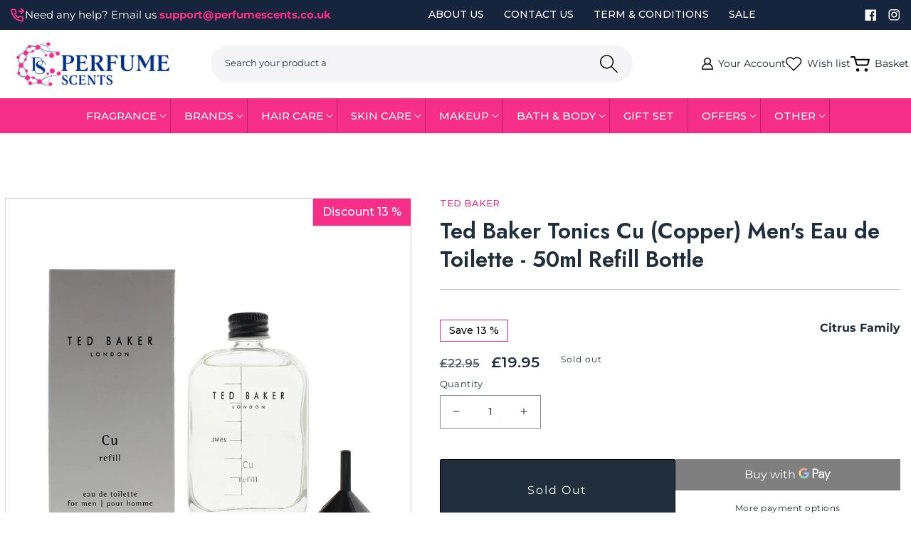

--- FILE ---
content_type: text/html; charset=utf-8
request_url: https://perfumescents.co.uk/products/ted_baker_tonics_-_cu_copper_-_mens_50ml_refill_bottle_-_eau_de_toilette
body_size: 83012
content:
<!doctype html>
<html class="no-js" lang="en">
  <head>

    <script>
  var wpShopifyTracking = {}

  

  
    wpShopifyTracking.product =
      {
        collections: 'CITRUS,TED BAKER',
        tags: 'CITRUS,EAU DE TOILETTE,MALE,MEN'S FRAGRANCE,MUSK'
      }
  
</script>

    <!-- Google Tag Manager -->
<script>(function(w,d,s,l,i){w[l]=w[l]||[];w[l].push({'gtm.start':
new Date().getTime(),event:'gtm.js'});var f=d.getElementsByTagName(s)[0],
j=d.createElement(s),dl=l!='dataLayer'?'&l='+l:'';j.async=true;j.src=
'https://www.googletagmanager.com/gtm.js?id='+i+dl;f.parentNode.insertBefore(j,f);
})(window,document,'script','dataLayer','GTM-WK8PGPZ');</script>
<!-- End Google Tag Manager -->
    <meta charset="utf-8">
    <meta http-equiv="X-UA-Compatible" content="IE=edge">
    <meta name="viewport" content="width=device-width,initial-scale=1">
    <meta name="theme-color" content="">
    <meta name="viewport" content="width=device-width, initial-scale=1.0, maximum-scale=1.0, user-scalable=no" />
    <link rel="canonical" href="https://perfumescents.co.uk/products/ted_baker_tonics_-_cu_copper_-_mens_50ml_refill_bottle_-_eau_de_toilette">
    <link rel="preconnect" href="https://cdn.shopify.com" crossorigin>
    <link rel="stylesheet" href="https://cdnjs.cloudflare.com/ajax/libs/font-awesome/4.7.0/css/font-awesome.css"/><link rel="icon" type="image/png" href="//perfumescents.co.uk/cdn/shop/files/favicon-new.png?crop=center&height=32&v=1676368727&width=32"><link rel="preconnect" href="https://fonts.shopifycdn.com" crossorigin><title>
      Ted Baker Tonics Cu (Copper) Men&#39;s Refill Bottle EDT Perfume Fragrance
 &ndash; Perfume Scents</title>

    
      <meta name="description" content="Introducing Ted Baker Tonics Cu (Copper) Men&#39;s Refill Bottle EDT 50ml Perfume, a captivating cologne fragrance that embodies the essence of Ted Baker London. Experience the sweet and alluring scent that will leave a lasting impression. Shop &amp; indulge in the luxurious fragrance of Ted Baker, in a refillable bottle.">
    

    

<meta property="og:site_name" content="Perfume Scents">
<meta property="og:url" content="https://perfumescents.co.uk/products/ted_baker_tonics_-_cu_copper_-_mens_50ml_refill_bottle_-_eau_de_toilette">
<meta property="og:title" content="Ted Baker Tonics Cu (Copper) Men&#39;s Refill Bottle EDT Perfume Fragrance">
<meta property="og:type" content="product">
<meta property="og:description" content="Introducing Ted Baker Tonics Cu (Copper) Men&#39;s Refill Bottle EDT 50ml Perfume, a captivating cologne fragrance that embodies the essence of Ted Baker London. Experience the sweet and alluring scent that will leave a lasting impression. Shop &amp; indulge in the luxurious fragrance of Ted Baker, in a refillable bottle."><meta property="og:image" content="http://perfumescents.co.uk/cdn/shop/products/Ted_Baker_Tonics_-_Cu_Copper_-_Men_s_50ml_Refill_Bottle_-_Eau_de_Toilette.jpg?v=1680005041">
  <meta property="og:image:secure_url" content="https://perfumescents.co.uk/cdn/shop/products/Ted_Baker_Tonics_-_Cu_Copper_-_Men_s_50ml_Refill_Bottle_-_Eau_de_Toilette.jpg?v=1680005041">
  <meta property="og:image:width" content="1000">
  <meta property="og:image:height" content="900"><meta property="og:price:amount" content="19.95">
  <meta property="og:price:currency" content="GBP"><meta name="twitter:card" content="summary_large_image">
<meta name="twitter:title" content="Ted Baker Tonics Cu (Copper) Men&#39;s Refill Bottle EDT Perfume Fragrance">
<meta name="twitter:description" content="Introducing Ted Baker Tonics Cu (Copper) Men&#39;s Refill Bottle EDT 50ml Perfume, a captivating cologne fragrance that embodies the essence of Ted Baker London. Experience the sweet and alluring scent that will leave a lasting impression. Shop &amp; indulge in the luxurious fragrance of Ted Baker, in a refillable bottle.">


    <script src="//perfumescents.co.uk/cdn/shop/t/17/assets/global.js?v=34610823658632725001676354120" defer="defer"></script>
    <script>window.performance && window.performance.mark && window.performance.mark('shopify.content_for_header.start');</script><meta id="shopify-digital-wallet" name="shopify-digital-wallet" content="/29362159756/digital_wallets/dialog">
<link rel="alternate" type="application/json+oembed" href="https://perfumescents.co.uk/products/ted_baker_tonics_-_cu_copper_-_mens_50ml_refill_bottle_-_eau_de_toilette.oembed">
<script async="async" src="/checkouts/internal/preloads.js?locale=en-GB"></script>
<script id="shopify-features" type="application/json">{"accessToken":"39c89475ff8102bb77a304d417eba1e8","betas":["rich-media-storefront-analytics"],"domain":"perfumescents.co.uk","predictiveSearch":true,"shopId":29362159756,"locale":"en"}</script>
<script>var Shopify = Shopify || {};
Shopify.shop = "philipinternational.myshopify.com";
Shopify.locale = "en";
Shopify.currency = {"active":"GBP","rate":"1.0"};
Shopify.country = "GB";
Shopify.theme = {"name":"Theme export  perfume-scents-ds-myshopify-com-d...","id":132062773399,"schema_name":"Dawn","schema_version":"7.0.1","theme_store_id":null,"role":"main"};
Shopify.theme.handle = "null";
Shopify.theme.style = {"id":null,"handle":null};
Shopify.cdnHost = "perfumescents.co.uk/cdn";
Shopify.routes = Shopify.routes || {};
Shopify.routes.root = "/";</script>
<script type="module">!function(o){(o.Shopify=o.Shopify||{}).modules=!0}(window);</script>
<script>!function(o){function n(){var o=[];function n(){o.push(Array.prototype.slice.apply(arguments))}return n.q=o,n}var t=o.Shopify=o.Shopify||{};t.loadFeatures=n(),t.autoloadFeatures=n()}(window);</script>
<script id="shop-js-analytics" type="application/json">{"pageType":"product"}</script>
<script defer="defer" async type="module" src="//perfumescents.co.uk/cdn/shopifycloud/shop-js/modules/v2/client.init-shop-cart-sync_WVOgQShq.en.esm.js"></script>
<script defer="defer" async type="module" src="//perfumescents.co.uk/cdn/shopifycloud/shop-js/modules/v2/chunk.common_C_13GLB1.esm.js"></script>
<script defer="defer" async type="module" src="//perfumescents.co.uk/cdn/shopifycloud/shop-js/modules/v2/chunk.modal_CLfMGd0m.esm.js"></script>
<script type="module">
  await import("//perfumescents.co.uk/cdn/shopifycloud/shop-js/modules/v2/client.init-shop-cart-sync_WVOgQShq.en.esm.js");
await import("//perfumescents.co.uk/cdn/shopifycloud/shop-js/modules/v2/chunk.common_C_13GLB1.esm.js");
await import("//perfumescents.co.uk/cdn/shopifycloud/shop-js/modules/v2/chunk.modal_CLfMGd0m.esm.js");

  window.Shopify.SignInWithShop?.initShopCartSync?.({"fedCMEnabled":true,"windoidEnabled":true});

</script>
<script>(function() {
  var isLoaded = false;
  function asyncLoad() {
    if (isLoaded) return;
    isLoaded = true;
    var urls = ["https:\/\/loox.io\/widget\/VyWfP0KMK2\/loox.1659355198657.js?shop=philipinternational.myshopify.com","https:\/\/ufe.helixo.co\/scripts\/sdk.min.js?shop=philipinternational.myshopify.com","https:\/\/ecommplugins-scripts.trustpilot.com\/v2.1\/js\/header.min.js?settings=eyJrZXkiOiJ4T1BzQVM0QmtTbEpBdzJiIiwicyI6InNrdSJ9\u0026shop=philipinternational.myshopify.com","https:\/\/ecommplugins-trustboxsettings.trustpilot.com\/philipinternational.myshopify.com.js?settings=1761810570119\u0026shop=philipinternational.myshopify.com","https:\/\/widget.trustpilot.com\/bootstrap\/v5\/tp.widget.sync.bootstrap.min.js?shop=philipinternational.myshopify.com","https:\/\/cdn-bundler.nice-team.net\/app\/js\/bundler.js?shop=philipinternational.myshopify.com","https:\/\/cdn.hextom.com\/js\/ultimatesalesboost.js?shop=philipinternational.myshopify.com","https:\/\/omnisnippet1.com\/platforms\/shopify.js?source=scriptTag\u0026v=2025-05-15T12\u0026shop=philipinternational.myshopify.com","https:\/\/ecommplugins-scripts.trustpilot.com\/v2.1\/js\/success.min.js?settings=eyJrZXkiOiJ4T1BzQVM0QmtTbEpBdzJiIiwicyI6InNrdSIsInQiOlsib3JkZXJzL2Z1bGZpbGxlZCJdLCJ2IjoiIiwiYSI6IiJ9\u0026shop=philipinternational.myshopify.com"];
    for (var i = 0; i < urls.length; i++) {
      var s = document.createElement('script');
      s.type = 'text/javascript';
      s.async = true;
      s.src = urls[i];
      var x = document.getElementsByTagName('script')[0];
      x.parentNode.insertBefore(s, x);
    }
  };
  if(window.attachEvent) {
    window.attachEvent('onload', asyncLoad);
  } else {
    window.addEventListener('load', asyncLoad, false);
  }
})();</script>
<script id="__st">var __st={"a":29362159756,"offset":0,"reqid":"497c34f0-1f06-44b6-8cb7-ca7459327246-1769634217","pageurl":"perfumescents.co.uk\/products\/ted_baker_tonics_-_cu_copper_-_mens_50ml_refill_bottle_-_eau_de_toilette","u":"1cd12f14bc19","p":"product","rtyp":"product","rid":7963606450327};</script>
<script>window.ShopifyPaypalV4VisibilityTracking = true;</script>
<script id="captcha-bootstrap">!function(){'use strict';const t='contact',e='account',n='new_comment',o=[[t,t],['blogs',n],['comments',n],[t,'customer']],c=[[e,'customer_login'],[e,'guest_login'],[e,'recover_customer_password'],[e,'create_customer']],r=t=>t.map((([t,e])=>`form[action*='/${t}']:not([data-nocaptcha='true']) input[name='form_type'][value='${e}']`)).join(','),a=t=>()=>t?[...document.querySelectorAll(t)].map((t=>t.form)):[];function s(){const t=[...o],e=r(t);return a(e)}const i='password',u='form_key',d=['recaptcha-v3-token','g-recaptcha-response','h-captcha-response',i],f=()=>{try{return window.sessionStorage}catch{return}},m='__shopify_v',_=t=>t.elements[u];function p(t,e,n=!1){try{const o=window.sessionStorage,c=JSON.parse(o.getItem(e)),{data:r}=function(t){const{data:e,action:n}=t;return t[m]||n?{data:e,action:n}:{data:t,action:n}}(c);for(const[e,n]of Object.entries(r))t.elements[e]&&(t.elements[e].value=n);n&&o.removeItem(e)}catch(o){console.error('form repopulation failed',{error:o})}}const l='form_type',E='cptcha';function T(t){t.dataset[E]=!0}const w=window,h=w.document,L='Shopify',v='ce_forms',y='captcha';let A=!1;((t,e)=>{const n=(g='f06e6c50-85a8-45c8-87d0-21a2b65856fe',I='https://cdn.shopify.com/shopifycloud/storefront-forms-hcaptcha/ce_storefront_forms_captcha_hcaptcha.v1.5.2.iife.js',D={infoText:'Protected by hCaptcha',privacyText:'Privacy',termsText:'Terms'},(t,e,n)=>{const o=w[L][v],c=o.bindForm;if(c)return c(t,g,e,D).then(n);var r;o.q.push([[t,g,e,D],n]),r=I,A||(h.body.append(Object.assign(h.createElement('script'),{id:'captcha-provider',async:!0,src:r})),A=!0)});var g,I,D;w[L]=w[L]||{},w[L][v]=w[L][v]||{},w[L][v].q=[],w[L][y]=w[L][y]||{},w[L][y].protect=function(t,e){n(t,void 0,e),T(t)},Object.freeze(w[L][y]),function(t,e,n,w,h,L){const[v,y,A,g]=function(t,e,n){const i=e?o:[],u=t?c:[],d=[...i,...u],f=r(d),m=r(i),_=r(d.filter((([t,e])=>n.includes(e))));return[a(f),a(m),a(_),s()]}(w,h,L),I=t=>{const e=t.target;return e instanceof HTMLFormElement?e:e&&e.form},D=t=>v().includes(t);t.addEventListener('submit',(t=>{const e=I(t);if(!e)return;const n=D(e)&&!e.dataset.hcaptchaBound&&!e.dataset.recaptchaBound,o=_(e),c=g().includes(e)&&(!o||!o.value);(n||c)&&t.preventDefault(),c&&!n&&(function(t){try{if(!f())return;!function(t){const e=f();if(!e)return;const n=_(t);if(!n)return;const o=n.value;o&&e.removeItem(o)}(t);const e=Array.from(Array(32),(()=>Math.random().toString(36)[2])).join('');!function(t,e){_(t)||t.append(Object.assign(document.createElement('input'),{type:'hidden',name:u})),t.elements[u].value=e}(t,e),function(t,e){const n=f();if(!n)return;const o=[...t.querySelectorAll(`input[type='${i}']`)].map((({name:t})=>t)),c=[...d,...o],r={};for(const[a,s]of new FormData(t).entries())c.includes(a)||(r[a]=s);n.setItem(e,JSON.stringify({[m]:1,action:t.action,data:r}))}(t,e)}catch(e){console.error('failed to persist form',e)}}(e),e.submit())}));const S=(t,e)=>{t&&!t.dataset[E]&&(n(t,e.some((e=>e===t))),T(t))};for(const o of['focusin','change'])t.addEventListener(o,(t=>{const e=I(t);D(e)&&S(e,y())}));const B=e.get('form_key'),M=e.get(l),P=B&&M;t.addEventListener('DOMContentLoaded',(()=>{const t=y();if(P)for(const e of t)e.elements[l].value===M&&p(e,B);[...new Set([...A(),...v().filter((t=>'true'===t.dataset.shopifyCaptcha))])].forEach((e=>S(e,t)))}))}(h,new URLSearchParams(w.location.search),n,t,e,['guest_login'])})(!1,!0)}();</script>
<script integrity="sha256-4kQ18oKyAcykRKYeNunJcIwy7WH5gtpwJnB7kiuLZ1E=" data-source-attribution="shopify.loadfeatures" defer="defer" src="//perfumescents.co.uk/cdn/shopifycloud/storefront/assets/storefront/load_feature-a0a9edcb.js" crossorigin="anonymous"></script>
<script data-source-attribution="shopify.dynamic_checkout.dynamic.init">var Shopify=Shopify||{};Shopify.PaymentButton=Shopify.PaymentButton||{isStorefrontPortableWallets:!0,init:function(){window.Shopify.PaymentButton.init=function(){};var t=document.createElement("script");t.src="https://perfumescents.co.uk/cdn/shopifycloud/portable-wallets/latest/portable-wallets.en.js",t.type="module",document.head.appendChild(t)}};
</script>
<script data-source-attribution="shopify.dynamic_checkout.buyer_consent">
  function portableWalletsHideBuyerConsent(e){var t=document.getElementById("shopify-buyer-consent"),n=document.getElementById("shopify-subscription-policy-button");t&&n&&(t.classList.add("hidden"),t.setAttribute("aria-hidden","true"),n.removeEventListener("click",e))}function portableWalletsShowBuyerConsent(e){var t=document.getElementById("shopify-buyer-consent"),n=document.getElementById("shopify-subscription-policy-button");t&&n&&(t.classList.remove("hidden"),t.removeAttribute("aria-hidden"),n.addEventListener("click",e))}window.Shopify?.PaymentButton&&(window.Shopify.PaymentButton.hideBuyerConsent=portableWalletsHideBuyerConsent,window.Shopify.PaymentButton.showBuyerConsent=portableWalletsShowBuyerConsent);
</script>
<script>
  function portableWalletsCleanup(e){e&&e.src&&console.error("Failed to load portable wallets script "+e.src);var t=document.querySelectorAll("shopify-accelerated-checkout .shopify-payment-button__skeleton, shopify-accelerated-checkout-cart .wallet-cart-button__skeleton"),e=document.getElementById("shopify-buyer-consent");for(let e=0;e<t.length;e++)t[e].remove();e&&e.remove()}function portableWalletsNotLoadedAsModule(e){e instanceof ErrorEvent&&"string"==typeof e.message&&e.message.includes("import.meta")&&"string"==typeof e.filename&&e.filename.includes("portable-wallets")&&(window.removeEventListener("error",portableWalletsNotLoadedAsModule),window.Shopify.PaymentButton.failedToLoad=e,"loading"===document.readyState?document.addEventListener("DOMContentLoaded",window.Shopify.PaymentButton.init):window.Shopify.PaymentButton.init())}window.addEventListener("error",portableWalletsNotLoadedAsModule);
</script>

<script type="module" src="https://perfumescents.co.uk/cdn/shopifycloud/portable-wallets/latest/portable-wallets.en.js" onError="portableWalletsCleanup(this)" crossorigin="anonymous"></script>
<script nomodule>
  document.addEventListener("DOMContentLoaded", portableWalletsCleanup);
</script>

<script id='scb4127' type='text/javascript' async='' src='https://perfumescents.co.uk/cdn/shopifycloud/privacy-banner/storefront-banner.js'></script><link id="shopify-accelerated-checkout-styles" rel="stylesheet" media="screen" href="https://perfumescents.co.uk/cdn/shopifycloud/portable-wallets/latest/accelerated-checkout-backwards-compat.css" crossorigin="anonymous">
<style id="shopify-accelerated-checkout-cart">
        #shopify-buyer-consent {
  margin-top: 1em;
  display: inline-block;
  width: 100%;
}

#shopify-buyer-consent.hidden {
  display: none;
}

#shopify-subscription-policy-button {
  background: none;
  border: none;
  padding: 0;
  text-decoration: underline;
  font-size: inherit;
  cursor: pointer;
}

#shopify-subscription-policy-button::before {
  box-shadow: none;
}

      </style>
<script id="sections-script" data-sections="product-tabs,header,footer" defer="defer" src="//perfumescents.co.uk/cdn/shop/t/17/compiled_assets/scripts.js?v=3716"></script>
<script>window.performance && window.performance.mark && window.performance.mark('shopify.content_for_header.end');</script>


    <style data-shopify>
      @font-face {
  font-family: Montserrat;
  font-weight: 400;
  font-style: normal;
  font-display: swap;
  src: url("//perfumescents.co.uk/cdn/fonts/montserrat/montserrat_n4.81949fa0ac9fd2021e16436151e8eaa539321637.woff2") format("woff2"),
       url("//perfumescents.co.uk/cdn/fonts/montserrat/montserrat_n4.a6c632ca7b62da89c3594789ba828388aac693fe.woff") format("woff");
}

      @font-face {
  font-family: Montserrat;
  font-weight: 700;
  font-style: normal;
  font-display: swap;
  src: url("//perfumescents.co.uk/cdn/fonts/montserrat/montserrat_n7.3c434e22befd5c18a6b4afadb1e3d77c128c7939.woff2") format("woff2"),
       url("//perfumescents.co.uk/cdn/fonts/montserrat/montserrat_n7.5d9fa6e2cae713c8fb539a9876489d86207fe957.woff") format("woff");
}

      @font-face {
  font-family: Montserrat;
  font-weight: 400;
  font-style: italic;
  font-display: swap;
  src: url("//perfumescents.co.uk/cdn/fonts/montserrat/montserrat_i4.5a4ea298b4789e064f62a29aafc18d41f09ae59b.woff2") format("woff2"),
       url("//perfumescents.co.uk/cdn/fonts/montserrat/montserrat_i4.072b5869c5e0ed5b9d2021e4c2af132e16681ad2.woff") format("woff");
}

      @font-face {
  font-family: Montserrat;
  font-weight: 700;
  font-style: italic;
  font-display: swap;
  src: url("//perfumescents.co.uk/cdn/fonts/montserrat/montserrat_i7.a0d4a463df4f146567d871890ffb3c80408e7732.woff2") format("woff2"),
       url("//perfumescents.co.uk/cdn/fonts/montserrat/montserrat_i7.f6ec9f2a0681acc6f8152c40921d2a4d2e1a2c78.woff") format("woff");
}

      @font-face {
  font-family: Assistant;
  font-weight: 400;
  font-style: normal;
  font-display: swap;
  src: url("//perfumescents.co.uk/cdn/fonts/assistant/assistant_n4.9120912a469cad1cc292572851508ca49d12e768.woff2") format("woff2"),
       url("//perfumescents.co.uk/cdn/fonts/assistant/assistant_n4.6e9875ce64e0fefcd3f4446b7ec9036b3ddd2985.woff") format("woff");
}


      :root {
        --font-body-family: Montserrat, sans-serif;
        --font-body-style: normal;
        --font-body-weight: 400;
        --font-body-weight-bold: 700;

        --font-heading-family: Assistant, sans-serif;
        --font-heading-style: normal;
        --font-heading-weight: 400;

        --font-body-scale: 1.0;
        --font-heading-scale: 1.0;

        --color-base-text: 33, 47, 60;
        --color-shadow: 33, 47, 60;
        --color-base-background-1: 255, 255, 255;
        --color-base-background-2: 243, 243, 243;
        --color-base-solid-button-labels: 255, 255, 255;
        --color-base-outline-button-labels: 33, 47, 60;
        --color-base-accent-1: 33, 47, 60;
        --color-base-accent-2: 245, 46, 136;
        --payment-terms-background-color: #ffffff;

        --gradient-base-background-1: #ffffff;
        --gradient-base-background-2: #f3f3f3;
        --gradient-base-accent-1: #212f3c;
        --gradient-base-accent-2: #f52e88;

        --media-padding: px;
        --media-border-opacity: 0.05;
        --media-border-width: 1px;
        --media-radius: 0px;
        --media-shadow-opacity: 0.0;
        --media-shadow-horizontal-offset: 0px;
        --media-shadow-vertical-offset: -10px;
        --media-shadow-blur-radius: 5px;
        --media-shadow-visible: 0;

        --page-width: 120rem;
        --page-width-margin: 0rem;

        --product-card-image-padding: 0.0rem;
        --product-card-corner-radius: 0.0rem;
        --product-card-text-alignment: left;
        --product-card-border-width: 0.0rem;
        --product-card-border-opacity: 0.1;
        --product-card-shadow-opacity: 0.0;
        --product-card-shadow-visible: 0;
        --product-card-shadow-horizontal-offset: 0.0rem;
        --product-card-shadow-vertical-offset: 0.4rem;
        --product-card-shadow-blur-radius: 0.5rem;

        --collection-card-image-padding: 0.0rem;
        --collection-card-corner-radius: 0.0rem;
        --collection-card-text-alignment: left;
        --collection-card-border-width: 0.0rem;
        --collection-card-border-opacity: 0.1;
        --collection-card-shadow-opacity: 0.0;
        --collection-card-shadow-visible: 0;
        --collection-card-shadow-horizontal-offset: 0.0rem;
        --collection-card-shadow-vertical-offset: 0.4rem;
        --collection-card-shadow-blur-radius: 0.5rem;

        --blog-card-image-padding: 0.0rem;
        --blog-card-corner-radius: 0.0rem;
        --blog-card-text-alignment: left;
        --blog-card-border-width: 0.0rem;
        --blog-card-border-opacity: 0.1;
        --blog-card-shadow-opacity: 0.0;
        --blog-card-shadow-visible: 0;
        --blog-card-shadow-horizontal-offset: 0.0rem;
        --blog-card-shadow-vertical-offset: 0.4rem;
        --blog-card-shadow-blur-radius: 0.5rem;

        --badge-corner-radius: 4.0rem;

        --popup-border-width: 1px;
        --popup-border-opacity: 0.1;
        --popup-corner-radius: 0px;
        --popup-shadow-opacity: 0.0;
        --popup-shadow-horizontal-offset: 0px;
        --popup-shadow-vertical-offset: 4px;
        --popup-shadow-blur-radius: 5px;

        --drawer-border-width: 1px;
        --drawer-border-opacity: 0.1;
        --drawer-shadow-opacity: 0.0;
        --drawer-shadow-horizontal-offset: 0px;
        --drawer-shadow-vertical-offset: 4px;
        --drawer-shadow-blur-radius: 5px;

        --spacing-sections-desktop: 0px;
        --spacing-sections-mobile: 0px;

        --grid-desktop-vertical-spacing: 8px;
        --grid-desktop-horizontal-spacing: 8px;
        --grid-mobile-vertical-spacing: 4px;
        --grid-mobile-horizontal-spacing: 4px;

        --text-boxes-border-opacity: 0.1;
        --text-boxes-border-width: 0px;
        --text-boxes-radius: 0px;
        --text-boxes-shadow-opacity: 0.0;
        --text-boxes-shadow-visible: 0;
        --text-boxes-shadow-horizontal-offset: 0px;
        --text-boxes-shadow-vertical-offset: 4px;
        --text-boxes-shadow-blur-radius: 5px;

        --buttons-radius: 0px;
        --buttons-radius-outset: 0px;
        --buttons-border-width: 1px;
        --buttons-border-opacity: 1.0;
        --buttons-shadow-opacity: 0.0;
        --buttons-shadow-visible: 0;
        --buttons-shadow-horizontal-offset: 0px;
        --buttons-shadow-vertical-offset: 4px;
        --buttons-shadow-blur-radius: 5px;
        --buttons-border-offset: 0px;

        --inputs-radius: 0px;
        --inputs-border-width: 1px;
        --inputs-border-opacity: 0.55;
        --inputs-shadow-opacity: 0.0;
        --inputs-shadow-horizontal-offset: 0px;
        --inputs-margin-offset: 0px;
        --inputs-shadow-vertical-offset: 4px;
        --inputs-shadow-blur-radius: 5px;
        --inputs-radius-outset: 0px;

        --variant-pills-radius: 40px;
        --variant-pills-border-width: 1px;
        --variant-pills-border-opacity: 0.55;
        --variant-pills-shadow-opacity: 0.0;
        --variant-pills-shadow-horizontal-offset: 0px;
        --variant-pills-shadow-vertical-offset: 4px;
        --variant-pills-shadow-blur-radius: 5px;
      }

      *,
      *::before,
      *::after {
        box-sizing: inherit;
      }

      html {
        box-sizing: border-box;
        font-size: calc(var(--font-body-scale) * 62.5%);
        height: 100%;
      }

      body {
        display: grid;
        grid-template-rows: auto auto 1fr auto;
        grid-template-columns: 100%;
        min-height: 100%;
        margin: 0;
        font-size: 1.5rem;
        letter-spacing: 0.06rem;
        line-height: calc(1 + 0.8 / var(--font-body-scale));
        font-family: var(--font-body-family);
        font-style: var(--font-body-style);
        font-weight: var(--font-body-weight);
      }

      @media screen and (min-width: 750px) {
        body {
          font-size: 1.6rem;
        }
      }
    </style>
    <link href="//perfumescents.co.uk/cdn/shop/t/17/assets/base.css?v=114355275101992917391734357427" rel="stylesheet" type="text/css" media="all" />
<link rel="preload" as="font" href="//perfumescents.co.uk/cdn/fonts/montserrat/montserrat_n4.81949fa0ac9fd2021e16436151e8eaa539321637.woff2" type="font/woff2" crossorigin><link rel="preload" as="font" href="//perfumescents.co.uk/cdn/fonts/assistant/assistant_n4.9120912a469cad1cc292572851508ca49d12e768.woff2" type="font/woff2" crossorigin><link rel="stylesheet" href="//perfumescents.co.uk/cdn/shop/t/17/assets/component-predictive-search.css?v=83512081251802922551676354119" media="print" onload="this.media='all'"><script>document.documentElement.className = document.documentElement.className.replace('no-js', 'js');
    if (Shopify.designMode) {
      document.documentElement.classList.add('shopify-design-mode');
    }
    </script>
     <link href="//perfumescents.co.uk/cdn/shop/t/17/assets/custom.css?v=79381119794013428411696484204" rel="stylesheet" type="text/css" media="all" />
     <link href="//perfumescents.co.uk/cdn/shop/t/17/assets/responsive.css?v=183520789881456257271700564060" rel="stylesheet" type="text/css" media="all" />
	<script>var loox_global_hash = '1761570376633';</script><style>.loox-reviews-default { max-width: 1200px; margin: 0 auto; }.loox-rating .loox-icon { color:#48b572; }
:root { --lxs-rating-icon-color: #48b572; }</style>
                      <script src="//perfumescents.co.uk/cdn/shop/t/17/assets/bss-file-configdata.js?v=162651139113092591911687783432" type="text/javascript"></script> <script src="//perfumescents.co.uk/cdn/shop/t/17/assets/bss-file-configdata-banner.js?v=151034973688681356691684134279" type="text/javascript"></script> <script src="//perfumescents.co.uk/cdn/shop/t/17/assets/bss-file-configdata-popup.js?v=173992696638277510541684134280" type="text/javascript"></script><script>
                if (typeof BSS_PL == 'undefined') {
                    var BSS_PL = {};
                }
                var bssPlApiServer = "https://product-labels-pro.bsscommerce.com";
                BSS_PL.customerTags = 'null';
                BSS_PL.customerId = 'null';
                BSS_PL.configData = configDatas;
                BSS_PL.configDataBanner = configDataBanners ? configDataBanners : [];
                BSS_PL.configDataPopup = configDataPopups ? configDataPopups : [];
                BSS_PL.storeId = 26383;
                BSS_PL.currentPlan = "false";
                BSS_PL.storeIdCustomOld = "10678";
                BSS_PL.storeIdOldWIthPriority = "12200";
                BSS_PL.apiServerProduction = "https://product-labels-pro.bsscommerce.com";
                
                BSS_PL.integration = {"laiReview":{"status":0,"config":[]}}
                </script>
            <style>
.homepage-slideshow .slick-slide .bss_pl_img {
    visibility: hidden !important;
}
</style><script>function fixBugForStores($, BSS_PL, parent, page, htmlLabel) { let appended = false; if (page == 'products'
    && $(parent).hasClass('product__media')
    && $(parent).parent().parent().parent().hasClass('single-product')) {
        $(parent).prepend(htmlLabel);
        appended = true
}
if ($(parent).hasClass('product__info-container')) {
    $(parent).closest('.page-width').find('.slider-mobile-gutter').prepend(htmlLabel);
    appended = true
}
 return appended;}</script>
<!-- BEGIN app block: shopify://apps/ufe-cross-sell-upsell-bundle/blocks/app-embed/588d2ac5-62f3-4ccd-8638-da98ec61fa90 -->



<script>
  window.isUfeInstalled = true;
  
  window.ufeStore = {
    collections: [292187013271,292264116375],
    tags: 'CITRUS,EAU DE TOILETTE,MALE,MEN&#39;S FRAGRANCE,MUSK'.split(','),
    selectedVariantId: 43014451495063,
    moneyFormat: "£{{amount}}",
    moneyFormatWithCurrency: "£{{amount}} GBP",
    currency: "GBP",
    customerId: null,
    productAvailable: null,
    productMapping: [],
    meta: {
        pageType: 'product' ,
        productId: 7963606450327 ,
        selectedVariantId: 43014451495063,
        collectionId: null
    }
  }
  


  
    window.ufeStore.cartTotal = 0;
    window.ufeStore.cart = {"note":null,"attributes":{},"original_total_price":0,"total_price":0,"total_discount":0,"total_weight":0.0,"item_count":0,"items":[],"requires_shipping":false,"currency":"GBP","items_subtotal_price":0,"cart_level_discount_applications":[],"checkout_charge_amount":0},
    
  

   window.ufeStore.localization = {};
  
  

  window.ufeStore.localization.availableCountries = ["AT","BE","BG","HR","CZ","DK","EE","FI","FR","DE","GR","HU","IE","IT","LV","LT","LU","NL","PL","PT","RO","SK","SI","ES","SE","CH","GB"];
  window.ufeStore.localization.availableLanguages = ["en"];

  console.log("%c UFE: Funnel Engines ⚡️ Full Throttle 🦾😎!", 'font-weight: bold; letter-spacing: 2px; font-family: system-ui, -apple-system, BlinkMacSystemFont, "Segoe UI", "Roboto", "Oxygen", "Ubuntu", Arial, sans-serif;font-size: 20px;color: rgb(25, 124, 255); text-shadow: 1px 1px 0 rgb(62, 246, 255)');
  console.log(`%c \n Funnels on Perfume Scents is powered by Upsell Funnel Engine. \n  \n   → Positive ROI Guaranteed \n   → #1 Upsell Funnel App\n   → Increased AOV & LTV\n   → All-In-One Upsell & Cross Sell\n  \n Know more: https://helixo.co/ufe \n\n  \n  `,'font-size: 12px;font-family: monospace;padding: 1px 2px;line-height: 1');
   
</script>


<script async src="https://ufe.helixo.co/scripts/app-core.min.js?shop=philipinternational.myshopify.com"></script><!-- END app block --><!-- BEGIN app block: shopify://apps/ta-banner-pop-up/blocks/bss-banner-popup/2db47c8b-7637-4260-aa84-586b08e92aea --><script id='bss-banner-config-data'>
	if(typeof BSS_BP == "undefined") {
	  window.BSS_BP = {
	  	app_id: "",
			shop_id: "1896",
			is_watermark: "false",
			customer: null,
			shopDomain: "philipinternational.myshopify.com",
			storefrontAccessToken: "fe516aa848ef20a765e51a46b66b88c2",
			popup: {
				configs: [],
			},
			banner: {
				configs: []
			},
			window_popup: {
				configs: []
			},
			popupSettings: {
				delay_time: 2,
				gap_time: 3,
			},
			page_type: "product",
			productPageId: "7963606450327",
			collectionPageId: "",
			noImageAvailableImgUrl: "https://cdn.shopify.com/extensions/019c03b1-e591-7b72-9fab-84f0419502fb/banner-popup-tae-334/assets/no-image-available.png",
			currentLocale: {
				name: "English",
				primary: true,
				iso_code: "en",
			},
			country: {
				name: "United Kingdom",
				iso_code: "GB",
				currencySymbol: "£",
				market_id: "1859780759",
			},
			is_locked: false,
			partner_development: false,
			excluded_ips: '[]',
		}
		Object.defineProperty(BSS_BP, 'plan_code', {
			enumerable: false,
			configurable: false,
			writable: false,
			value: "free",
		});
		Object.defineProperty(BSS_BP, 'is_exceed_quota', {
			enumerable: false,
			configurable: false,
			writable: false,
			value: "",
		});
		Object.defineProperty(BSS_BP, 'is_legacy', {
			enumerable: false,
			configurable: false,
			writable: false,
			value: "true",
		});
	}
</script>


	<link fetchpriority="high" rel="preload" as="script" href=https://cdn.shopify.com/extensions/019c03b1-e591-7b72-9fab-84f0419502fb/banner-popup-tae-334/assets/bss.bp.shared.js />
	<!-- BEGIN app snippet: window-popup-config --><script>
  BSS_BP.window_popup.configs = [].concat();

  
  BSS_BP.window_popup.dictionary = {};
  </script><!-- END app snippet -->
	<!-- BEGIN app snippet: banner-config --><script>

  BSS_BP.banner.configs = [].concat();

  
  BSS_BP.banner.dictionary = {};
  </script><!-- END app snippet -->
	<!-- BEGIN app snippet: sale-popup-config --><script>
  
    BSS_BP.popupSettings = {"delay_time":2,"gap_time":3};
  

  

  BSS_BP.popup.configs = [].concat();
  
  BSS_BP.popup.dictionary = {};
  </script><!-- END app snippet -->


<!-- BEGIN app snippet: support-code -->
<!-- END app snippet -->


	<script
		id='init_script'
		defer
		src='https://cdn.shopify.com/extensions/019c03b1-e591-7b72-9fab-84f0419502fb/banner-popup-tae-334/assets/bss.bp.index.js'
	></script>



<!-- END app block --><!-- BEGIN app block: shopify://apps/ta-labels-badges/blocks/bss-pl-config-data/91bfe765-b604-49a1-805e-3599fa600b24 --><script
    id='bss-pl-config-data'
>
	let TAE_StoreId = "26383";
	if (typeof BSS_PL == 'undefined' || TAE_StoreId !== "") {
  		var BSS_PL = {};
		BSS_PL.storeId = 26383;
		BSS_PL.currentPlan = "ten_usd";
		BSS_PL.apiServerProduction = "https://product-labels.tech-arms.io";
		BSS_PL.publicAccessToken = "5085bf4368a1d262e343bedd5839ee72";
		BSS_PL.customerTags = "null";
		BSS_PL.customerId = "null";
		BSS_PL.storeIdCustomOld = 10678;
		BSS_PL.storeIdOldWIthPriority = 12200;
		BSS_PL.storeIdOptimizeAppendLabel = 59637
		BSS_PL.optimizeCodeIds = null; 
		BSS_PL.extendedFeatureIds = null;
		BSS_PL.integration = {"laiReview":{"status":0,"config":[]}};
		BSS_PL.settingsData  = {};
		BSS_PL.configProductMetafields = [];
		BSS_PL.configVariantMetafields = [];
		
		BSS_PL.configData = [].concat({"id":187946,"name":"Untitled badge","priority":0,"enable_priority":0,"enable":1,"pages":"1,2,3,4,7","related_product_tag":null,"first_image_tags":null,"img_url":"1761903892617-304743347-transport_13696730.png","public_img_url":"https://cdn.shopify.com/s/files/1/0293/6215/9756/files/1761903892617-304743347-transport_13696730_a3c0b261-55ab-48b4-8af7-ecc3bbe90dc6.png?v=1761904682","position":2,"apply":null,"product_type":0,"exclude_products":6,"collection_image_type":0,"product":"15337228108160","variant":"","collection":"","exclude_product_ids":"","collection_image":"","inventory":0,"tags":"","excludeTags":"","vendors":"","from_price":null,"to_price":null,"domain_id":26383,"locations":"","enable_allowed_countries":0,"locales":"","enable_allowed_locales":0,"enable_visibility_date":0,"from_date":null,"to_date":null,"enable_discount_range":0,"discount_type":1,"discount_from":null,"discount_to":null,"label_text":"%3Cp%3E%3Cstrong%3EFree%20Delivery%3C/strong%3E%3C/p%3E","label_text_color":"#ffffff","label_text_background_color":{"type":"rgba","value":"#0b4278ff"},"label_text_font_size":12,"label_text_no_image":1,"label_text_in_stock":"In Stock","label_text_out_stock":"Sold out","label_shadow":{"blur":0,"h_offset":0,"v_offset":0},"label_opacity":100,"topBottom_padding":4,"border_radius":"0px 0px 0px 0px","border_style":"none","border_size":"0","border_color":"#000000","label_shadow_color":"#808080","label_text_style":0,"label_text_font_family":"","label_text_font_url":null,"customer_label_preview_image":null,"label_preview_image":"https://cdn.shopify.com/s/files/1/0293/6215/9756/files/Gucci_Flora_Gorgeous_Orchid_eau_de_parfum_for_women_30_ml_7536f3f1-d2d9-48da-9601-662c9c4345c0.webp?v=1757932652","label_text_enable":1,"customer_tags":"","exclude_customer_tags":"","customer_type":"allcustomers","exclude_customers":"all_customer_tags","label_on_image":"2","label_type":2,"badge_type":0,"custom_selector":"{\"collectionPageSelector\":\"\",\"homePageSelector\":\"\",\"productPageSelector\":\"\",\"searchPageSelector\":\"\",\"otherPageSelector\":\"\"}","margin_top":0,"margin_bottom":0,"mobile_height_label":50,"mobile_width_label":30,"mobile_font_size_label":12,"emoji":null,"emoji_position":null,"transparent_background":null,"custom_page":null,"check_custom_page":false,"include_custom_page":null,"check_include_custom_page":false,"margin_left":0,"instock":null,"price_range_from":null,"price_range_to":null,"enable_price_range":0,"enable_product_publish":0,"customer_selected_product":null,"selected_product":null,"product_publish_from":null,"product_publish_to":null,"enable_countdown_timer":0,"option_format_countdown":0,"countdown_time":null,"option_end_countdown":null,"start_day_countdown":null,"countdown_type":1,"countdown_daily_from_time":null,"countdown_daily_to_time":null,"countdown_interval_start_time":null,"countdown_interval_length":null,"countdown_interval_break_length":null,"public_url_s3":"https://production-labels-bucket.s3.us-east-2.amazonaws.com/public/static/base/images/customer/26383/1761903892617-304743347-transport_13696730.png","enable_visibility_period":0,"visibility_period":1,"createdAt":"2025-10-31T08:09:46.000Z","customer_ids":"","exclude_customer_ids":"","angle":0,"toolTipText":"","label_shape":"rectangle","label_shape_type":1,"mobile_fixed_percent_label":"percentage","desktop_width_label":27,"desktop_height_label":20,"desktop_fixed_percent_label":"percentage","mobile_position":0,"desktop_label_unlimited_top":0,"desktop_label_unlimited_left":0,"mobile_label_unlimited_top":0,"mobile_label_unlimited_left":0,"mobile_margin_top":0,"mobile_margin_left":0,"mobile_config_label_enable":0,"mobile_default_config":1,"mobile_margin_bottom":0,"enable_fixed_time":0,"fixed_time":null,"statusLabelHoverText":0,"labelHoverTextLink":{"url":"","is_open_in_newtab":true},"labelAltText":"","statusLabelAltText":0,"enable_badge_stock":0,"badge_stock_style":1,"badge_stock_config":null,"enable_multi_badge":0,"animation_type":0,"animation_duration":2,"animation_repeat_option":0,"animation_repeat":0,"desktop_show_badges":1,"mobile_show_badges":1,"desktop_show_labels":1,"mobile_show_labels":1,"label_text_unlimited_stock":"Unlimited Stock","img_plan_id":13,"label_badge_type":"text","deletedAt":null,"desktop_lock_aspect_ratio":true,"mobile_lock_aspect_ratio":true,"img_aspect_ratio":1,"preview_board_width":327,"preview_board_height":327,"set_size_on_mobile":true,"set_position_on_mobile":true,"set_margin_on_mobile":true,"from_stock":null,"to_stock":null,"condition_product_title":"{\"enable\":false,\"type\":1,\"content\":\"\"}","conditions_apply_type":"{\"discount\":1,\"price\":1,\"inventory\":1}","public_font_url":null,"font_size_ratio":0.55,"group_ids":"[]","metafields":"{\"valueProductMetafield\":[],\"valueVariantMetafield\":[],\"matching_type\":1,\"metafield_type\":1}","no_ratio_height":true,"updatedAt":"2025-10-31T09:58:06.000Z","multipleBadge":null,"translations":[],"label_id":187946,"label_text_id":187946,"bg_style":"solid"},{"id":183234,"name":"Untitled badge","priority":0,"enable_priority":0,"enable":1,"pages":"1,2,3,4,7","related_product_tag":null,"first_image_tags":null,"img_url":"","public_img_url":"","position":0,"apply":null,"product_type":0,"exclude_products":6,"collection_image_type":0,"product":"15306820649344","variant":"","collection":"","exclude_product_ids":"","collection_image":"","inventory":0,"tags":"","excludeTags":"","vendors":"","from_price":null,"to_price":null,"domain_id":26383,"locations":"","enable_allowed_countries":0,"locales":"","enable_allowed_locales":0,"enable_visibility_date":0,"from_date":null,"to_date":null,"enable_discount_range":0,"discount_type":1,"discount_from":null,"discount_to":null,"label_text":"%3Cp%3E%3Cstrong%3EOffer%20Price%3C/strong%3E%3C/p%3E","label_text_color":"#ffffff","label_text_background_color":{"type":"hex","value":"28deg,#F3696E,#f80202ff"},"label_text_font_size":12,"label_text_no_image":1,"label_text_in_stock":"In Stock","label_text_out_stock":"Sold out","label_shadow":{"blur":0,"h_offset":0,"v_offset":0},"label_opacity":100,"topBottom_padding":4,"border_radius":"0px 0px 0px 0px","border_style":"none","border_size":"0","border_color":"#000000","label_shadow_color":"#808080","label_text_style":0,"label_text_font_family":null,"label_text_font_url":null,"customer_label_preview_image":null,"label_preview_image":"https://cdn.shopify.com/s/files/1/0293/6215/9756/files/Paco_Rabanne_Million_Gold_Eau_de_Parfum_Intense_100ml_5120b3f3-45a2-4d79-ad3f-29af4e3b4377.webp?v=1756200954","label_text_enable":1,"customer_tags":"","exclude_customer_tags":"","customer_type":"allcustomers","exclude_customers":"all_customer_tags","label_on_image":"2","label_type":2,"badge_type":0,"custom_selector":"{\"collectionPageSelector\":\"\",\"homePageSelector\":\"\",\"productPageSelector\":\"\",\"searchPageSelector\":\"\",\"otherPageSelector\":\"\"}","margin_top":0,"margin_bottom":0,"mobile_height_label":50,"mobile_width_label":30,"mobile_font_size_label":12,"emoji":null,"emoji_position":null,"transparent_background":"0","custom_page":null,"check_custom_page":false,"include_custom_page":null,"check_include_custom_page":false,"margin_left":0,"instock":null,"price_range_from":null,"price_range_to":null,"enable_price_range":0,"enable_product_publish":0,"customer_selected_product":null,"selected_product":null,"product_publish_from":null,"product_publish_to":null,"enable_countdown_timer":0,"option_format_countdown":0,"countdown_time":null,"option_end_countdown":null,"start_day_countdown":null,"countdown_type":1,"countdown_daily_from_time":null,"countdown_daily_to_time":null,"countdown_interval_start_time":null,"countdown_interval_length":null,"countdown_interval_break_length":null,"public_url_s3":"","enable_visibility_period":0,"visibility_period":1,"createdAt":"2025-09-19T07:28:15.000Z","customer_ids":"","exclude_customer_ids":"","angle":0,"toolTipText":"","label_shape":"rectangle","label_shape_type":1,"mobile_fixed_percent_label":"percentage","desktop_width_label":30,"desktop_height_label":30,"desktop_fixed_percent_label":"percentage","mobile_position":0,"desktop_label_unlimited_top":0,"desktop_label_unlimited_left":0,"mobile_label_unlimited_top":0,"mobile_label_unlimited_left":0,"mobile_margin_top":0,"mobile_margin_left":0,"mobile_config_label_enable":0,"mobile_default_config":1,"mobile_margin_bottom":0,"enable_fixed_time":0,"fixed_time":null,"statusLabelHoverText":0,"labelHoverTextLink":{"url":"","is_open_in_newtab":true},"labelAltText":"","statusLabelAltText":0,"enable_badge_stock":0,"badge_stock_style":1,"badge_stock_config":null,"enable_multi_badge":0,"animation_type":0,"animation_duration":2,"animation_repeat_option":0,"animation_repeat":0,"desktop_show_badges":1,"mobile_show_badges":1,"desktop_show_labels":1,"mobile_show_labels":1,"label_text_unlimited_stock":"Unlimited Stock","img_plan_id":13,"label_badge_type":"text","deletedAt":null,"desktop_lock_aspect_ratio":true,"mobile_lock_aspect_ratio":true,"img_aspect_ratio":1,"preview_board_width":303,"preview_board_height":303,"set_size_on_mobile":true,"set_position_on_mobile":true,"set_margin_on_mobile":true,"from_stock":null,"to_stock":null,"condition_product_title":"{\"enable\":false,\"type\":1,\"content\":\"\"}","conditions_apply_type":"{\"discount\":1,\"price\":1,\"inventory\":1}","public_font_url":null,"font_size_ratio":0.5,"group_ids":"[]","metafields":"{\"valueProductMetafield\":[],\"valueVariantMetafield\":[],\"matching_type\":1,\"metafield_type\":1}","no_ratio_height":true,"updatedAt":"2025-09-23T12:06:36.000Z","multipleBadge":null,"translations":[],"label_id":183234,"label_text_id":183234,"bg_style":"gradient"},{"id":183233,"name":"Untitled label","priority":0,"enable_priority":0,"enable":1,"pages":"1,2,3,4,7","related_product_tag":null,"first_image_tags":null,"img_url":"transimagehotdeal1.png","public_img_url":"https://cdn.shopify.com/s/files/1/0293/6215/9756/files/transimagehotdeal1.png?v=1758629018","position":0,"apply":null,"product_type":0,"exclude_products":6,"collection_image_type":0,"product":"15306820649344","variant":"","collection":"","exclude_product_ids":"","collection_image":"","inventory":0,"tags":"","excludeTags":"","vendors":"","from_price":null,"to_price":null,"domain_id":26383,"locations":"","enable_allowed_countries":0,"locales":"","enable_allowed_locales":0,"enable_visibility_date":0,"from_date":null,"to_date":null,"enable_discount_range":0,"discount_type":1,"discount_from":null,"discount_to":null,"label_text":"New%20arrival","label_text_color":"#ffffff","label_text_background_color":{"type":"hex","value":"#4482B4ff"},"label_text_font_size":12,"label_text_no_image":1,"label_text_in_stock":"In Stock","label_text_out_stock":"Sold out","label_shadow":{"blur":0,"h_offset":0,"v_offset":0},"label_opacity":100,"topBottom_padding":4,"border_radius":"0px 0px 0px 0px","border_style":"none","border_size":"0","border_color":"#000000","label_shadow_color":"#808080","label_text_style":0,"label_text_font_family":null,"label_text_font_url":null,"customer_label_preview_image":null,"label_preview_image":"https://cdn.shopify.com/s/files/1/0293/6215/9756/files/Paco_Rabanne_Million_Gold_Eau_de_Parfum_Intense_100ml_5120b3f3-45a2-4d79-ad3f-29af4e3b4377.webp?v=1756200954","label_text_enable":0,"customer_tags":"","exclude_customer_tags":"","customer_type":"allcustomers","exclude_customers":"all_customer_tags","label_on_image":"2","label_type":1,"badge_type":0,"custom_selector":null,"margin_top":0,"margin_bottom":0,"mobile_height_label":-1,"mobile_width_label":30,"mobile_font_size_label":12,"emoji":null,"emoji_position":null,"transparent_background":null,"custom_page":null,"check_custom_page":false,"include_custom_page":null,"check_include_custom_page":false,"margin_left":0,"instock":null,"price_range_from":null,"price_range_to":null,"enable_price_range":0,"enable_product_publish":0,"customer_selected_product":null,"selected_product":null,"product_publish_from":null,"product_publish_to":null,"enable_countdown_timer":0,"option_format_countdown":0,"countdown_time":null,"option_end_countdown":null,"start_day_countdown":null,"countdown_type":1,"countdown_daily_from_time":null,"countdown_daily_to_time":null,"countdown_interval_start_time":null,"countdown_interval_length":null,"countdown_interval_break_length":null,"public_url_s3":"https://production-labels-bucket.s3.us-east-2.amazonaws.com/public/static/base/images/customer/10643/transimagehotdeal1.png","enable_visibility_period":0,"visibility_period":1,"createdAt":"2025-09-19T07:22:22.000Z","customer_ids":"","exclude_customer_ids":"","angle":0,"toolTipText":"","label_shape":"3","label_shape_type":2,"mobile_fixed_percent_label":"percentage","desktop_width_label":30,"desktop_height_label":-1,"desktop_fixed_percent_label":"percentage","mobile_position":0,"desktop_label_unlimited_top":0,"desktop_label_unlimited_left":0,"mobile_label_unlimited_top":0,"mobile_label_unlimited_left":0,"mobile_margin_top":0,"mobile_margin_left":0,"mobile_config_label_enable":0,"mobile_default_config":1,"mobile_margin_bottom":0,"enable_fixed_time":0,"fixed_time":null,"statusLabelHoverText":0,"labelHoverTextLink":{"url":"","is_open_in_newtab":true},"labelAltText":"","statusLabelAltText":0,"enable_badge_stock":0,"badge_stock_style":1,"badge_stock_config":null,"enable_multi_badge":0,"animation_type":0,"animation_duration":2,"animation_repeat_option":0,"animation_repeat":0,"desktop_show_badges":1,"mobile_show_badges":1,"desktop_show_labels":1,"mobile_show_labels":1,"label_text_unlimited_stock":"Unlimited Stock","img_plan_id":14,"label_badge_type":"image","deletedAt":null,"desktop_lock_aspect_ratio":true,"mobile_lock_aspect_ratio":true,"img_aspect_ratio":1.196,"preview_board_width":303,"preview_board_height":303,"set_size_on_mobile":true,"set_position_on_mobile":true,"set_margin_on_mobile":true,"from_stock":null,"to_stock":null,"condition_product_title":"{\"enable\":false,\"type\":1,\"content\":\"\"}","conditions_apply_type":"{\"discount\":1,\"price\":1,\"inventory\":1}","public_font_url":null,"font_size_ratio":0.5,"group_ids":"[]","metafields":"{\"valueProductMetafield\":[],\"valueVariantMetafield\":[],\"matching_type\":1,\"metafield_type\":1}","no_ratio_height":true,"updatedAt":"2025-09-23T12:03:40.000Z","multipleBadge":null,"translations":[],"label_id":183233,"label_text_id":183233,"bg_style":"solid"},{"id":182652,"name":"Untitled label","priority":0,"enable_priority":0,"enable":1,"pages":"1,2,3,4,7","related_product_tag":null,"first_image_tags":null,"img_url":"best_deal.png","public_img_url":"https://cdn.shopify.com/s/files/1/0293/6215/9756/files/best_deal_e53bcf2e-8bc0-4125-9858-3bb76e3cc17d.png?v=1757681451","position":0,"apply":null,"product_type":0,"exclude_products":6,"collection_image_type":0,"product":"8467797737623,8562543919255,8562544214167,14962072846720,15128010064256,15139413688704,15329074217344","variant":"","collection":"","exclude_product_ids":"","collection_image":"","inventory":0,"tags":"","excludeTags":"","vendors":"","from_price":null,"to_price":null,"domain_id":26383,"locations":"","enable_allowed_countries":0,"locales":"","enable_allowed_locales":0,"enable_visibility_date":0,"from_date":null,"to_date":null,"enable_discount_range":0,"discount_type":1,"discount_from":null,"discount_to":null,"label_text":"New%20arrival","label_text_color":"#ffffff","label_text_background_color":{"type":"hex","value":"#4482B4ff"},"label_text_font_size":12,"label_text_no_image":1,"label_text_in_stock":"In Stock","label_text_out_stock":"Sold out","label_shadow":{"blur":0,"h_offset":0,"v_offset":0},"label_opacity":100,"topBottom_padding":4,"border_radius":"0px 0px 0px 0px","border_style":"none","border_size":"0","border_color":"#000000","label_shadow_color":"#808080","label_text_style":0,"label_text_font_family":null,"label_text_font_url":null,"customer_label_preview_image":"https://cdn.shopify.com/s/files/1/0293/6215/9756/files/Chanel_Bleu_De_Pour_Homme_Giftset_21239de9-ebcc-4749-8faa-4f205d1c23d9.webp?v=1757411516","label_preview_image":"https://cdn.shopify.com/s/files/1/0293/6215/9756/files/Chanel_No_2a867775-07a2-48d5-ae68-b6af4d80f326.webp?v=1719924641","label_text_enable":0,"customer_tags":"","exclude_customer_tags":"","customer_type":"allcustomers","exclude_customers":"all_customer_tags","label_on_image":"2","label_type":1,"badge_type":0,"custom_selector":null,"margin_top":0,"margin_bottom":0,"mobile_height_label":null,"mobile_width_label":30,"mobile_font_size_label":12,"emoji":null,"emoji_position":null,"transparent_background":null,"custom_page":null,"check_custom_page":false,"include_custom_page":null,"check_include_custom_page":false,"margin_left":0,"instock":null,"price_range_from":null,"price_range_to":null,"enable_price_range":0,"enable_product_publish":0,"customer_selected_product":null,"selected_product":null,"product_publish_from":null,"product_publish_to":null,"enable_countdown_timer":0,"option_format_countdown":0,"countdown_time":null,"option_end_countdown":null,"start_day_countdown":null,"countdown_type":1,"countdown_daily_from_time":null,"countdown_daily_to_time":null,"countdown_interval_start_time":null,"countdown_interval_length":null,"countdown_interval_break_length":null,"public_url_s3":"https://production-labels-bucket.s3.us-east-2.amazonaws.com/public/static/adminhtml/libs/14/best_deal.png","enable_visibility_period":0,"visibility_period":1,"createdAt":"2025-09-12T12:44:55.000Z","customer_ids":"","exclude_customer_ids":"","angle":0,"toolTipText":"","label_shape":"3","label_shape_type":2,"mobile_fixed_percent_label":"percentage","desktop_width_label":30,"desktop_height_label":null,"desktop_fixed_percent_label":"percentage","mobile_position":0,"desktop_label_unlimited_top":0,"desktop_label_unlimited_left":0,"mobile_label_unlimited_top":0,"mobile_label_unlimited_left":0,"mobile_margin_top":0,"mobile_margin_left":0,"mobile_config_label_enable":0,"mobile_default_config":1,"mobile_margin_bottom":0,"enable_fixed_time":0,"fixed_time":null,"statusLabelHoverText":0,"labelHoverTextLink":{"url":"","is_open_in_newtab":true},"labelAltText":"","statusLabelAltText":0,"enable_badge_stock":0,"badge_stock_style":1,"badge_stock_config":null,"enable_multi_badge":0,"animation_type":5,"animation_duration":2,"animation_repeat_option":0,"animation_repeat":0,"desktop_show_badges":1,"mobile_show_badges":1,"desktop_show_labels":1,"mobile_show_labels":1,"label_text_unlimited_stock":"Unlimited Stock","img_plan_id":14,"label_badge_type":"image","deletedAt":null,"desktop_lock_aspect_ratio":true,"mobile_lock_aspect_ratio":true,"img_aspect_ratio":1.206,"preview_board_width":303,"preview_board_height":303,"set_size_on_mobile":true,"set_position_on_mobile":true,"set_margin_on_mobile":true,"from_stock":null,"to_stock":null,"condition_product_title":"{\"enable\":false,\"type\":1,\"content\":\"\"}","conditions_apply_type":"{\"discount\":1,\"price\":1,\"inventory\":1}","public_font_url":null,"font_size_ratio":0.5,"group_ids":"[]","metafields":"{\"valueProductMetafield\":[],\"valueVariantMetafield\":[],\"matching_type\":1,\"metafield_type\":1}","no_ratio_height":true,"updatedAt":"2025-09-12T12:50:53.000Z","multipleBadge":null,"translations":[],"label_id":182652,"label_text_id":182652,"bg_style":"solid"},{"id":54033,"name":"Free delivery","priority":0,"enable_priority":0,"enable":1,"pages":"1,2,4,7","related_product_tag":null,"first_image_tags":null,"img_url":"FreeDelivery.png","public_img_url":"https://cdn.shopify.com/s/files/1/0293/6215/9756/t/17/assets/FreeDelivery_png?v=1676897149","position":0,"apply":0,"product_type":0,"exclude_products":6,"collection_image_type":0,"product":"7995312996503,8452764270743,7976936407191","variant":"","collection":"","exclude_product_ids":"","collection_image":"","inventory":0,"tags":"","excludeTags":"","vendors":"","from_price":null,"to_price":null,"domain_id":26383,"locations":"","enable_allowed_countries":0,"locales":"","enable_allowed_locales":0,"enable_visibility_date":0,"from_date":null,"to_date":null,"enable_discount_range":0,"discount_type":1,"discount_from":null,"discount_to":null,"label_text":"Hello!","label_text_color":"#ffffff","label_text_background_color":{"type":"hex","value":"#ff7f50ff"},"label_text_font_size":12,"label_text_no_image":1,"label_text_in_stock":"In Stock","label_text_out_stock":"Sold out","label_shadow":{"blur":"0","h_offset":0,"v_offset":0},"label_opacity":100,"topBottom_padding":4,"border_radius":"0px 0px 0px 0px","border_style":null,"border_size":null,"border_color":null,"label_shadow_color":"#808080","label_text_style":0,"label_text_font_family":null,"label_text_font_url":null,"customer_label_preview_image":"/static/adminhtml/images/sample.jpg","label_preview_image":"/static/adminhtml/images/sample.jpg","label_text_enable":0,"customer_tags":"","exclude_customer_tags":"","customer_type":"allcustomers","exclude_customers":"all_customer_tags","label_on_image":"2","label_type":1,"badge_type":0,"custom_selector":null,"margin_top":0,"margin_bottom":0,"mobile_height_label":50,"mobile_width_label":30,"mobile_font_size_label":12,"emoji":null,"emoji_position":null,"transparent_background":null,"custom_page":null,"check_custom_page":false,"include_custom_page":null,"check_include_custom_page":false,"margin_left":0,"instock":null,"price_range_from":null,"price_range_to":null,"enable_price_range":0,"enable_product_publish":0,"customer_selected_product":null,"selected_product":null,"product_publish_from":null,"product_publish_to":null,"enable_countdown_timer":0,"option_format_countdown":0,"countdown_time":null,"option_end_countdown":null,"start_day_countdown":null,"countdown_type":1,"countdown_daily_from_time":null,"countdown_daily_to_time":null,"countdown_interval_start_time":null,"countdown_interval_length":null,"countdown_interval_break_length":null,"public_url_s3":"https://production-labels-bucket.s3.us-east-2.amazonaws.com/public/static/base/images/customer/26383/FreeDelivery.png","enable_visibility_period":0,"visibility_period":1,"createdAt":"2022-08-23T07:00:13.000Z","customer_ids":"","exclude_customer_ids":"","angle":0,"toolTipText":"","label_shape":"rectangle","label_shape_type":1,"mobile_fixed_percent_label":"percentage","desktop_width_label":35,"desktop_height_label":30,"desktop_fixed_percent_label":"percentage","mobile_position":0,"desktop_label_unlimited_top":0,"desktop_label_unlimited_left":0,"mobile_label_unlimited_top":0,"mobile_label_unlimited_left":0,"mobile_margin_top":0,"mobile_margin_left":0,"mobile_config_label_enable":null,"mobile_default_config":1,"mobile_margin_bottom":0,"enable_fixed_time":0,"fixed_time":"[{\"name\":\"Sunday\",\"selected\":false,\"allDay\":false,\"timeStart\":\"00:00\",\"timeEnd\":\"23:59\",\"disabledAllDay\":true,\"disabledTime\":true},{\"name\":\"Monday\",\"selected\":false,\"allDay\":false,\"timeStart\":\"00:00\",\"timeEnd\":\"23:59\",\"disabledAllDay\":true,\"disabledTime\":true},{\"name\":\"Tuesday\",\"selected\":false,\"allDay\":false,\"timeStart\":\"00:00\",\"timeEnd\":\"23:59\",\"disabledAllDay\":true,\"disabledTime\":true},{\"name\":\"Wednesday\",\"selected\":false,\"allDay\":false,\"timeStart\":\"00:00\",\"timeEnd\":\"23:59\",\"disabledAllDay\":true,\"disabledTime\":true},{\"name\":\"Thursday\",\"selected\":false,\"allDay\":false,\"timeStart\":\"00:00\",\"timeEnd\":\"23:59\",\"disabledAllDay\":true,\"disabledTime\":true},{\"name\":\"Friday\",\"selected\":false,\"allDay\":false,\"timeStart\":\"00:00\",\"timeEnd\":\"23:59\",\"disabledAllDay\":true,\"disabledTime\":true},{\"name\":\"Saturday\",\"selected\":false,\"allDay\":false,\"timeStart\":\"00:00\",\"timeEnd\":\"23:59\",\"disabledAllDay\":true,\"disabledTime\":true}]","statusLabelHoverText":0,"labelHoverTextLink":{"url":"","is_open_in_newtab":true},"labelAltText":"","statusLabelAltText":0,"enable_badge_stock":0,"badge_stock_style":1,"badge_stock_config":null,"enable_multi_badge":null,"animation_type":0,"animation_duration":2,"animation_repeat_option":0,"animation_repeat":0,"desktop_show_badges":1,"mobile_show_badges":1,"desktop_show_labels":1,"mobile_show_labels":1,"label_text_unlimited_stock":"Unlimited Stock","img_plan_id":0,"label_badge_type":"image","deletedAt":null,"desktop_lock_aspect_ratio":false,"mobile_lock_aspect_ratio":false,"img_aspect_ratio":1.203,"preview_board_width":441,"preview_board_height":474,"set_size_on_mobile":true,"set_position_on_mobile":true,"set_margin_on_mobile":true,"from_stock":0,"to_stock":0,"condition_product_title":"{\"enable\":false,\"type\":1,\"content\":\"\"}","conditions_apply_type":"{\"discount\":1,\"price\":1,\"inventory\":1}","public_font_url":null,"font_size_ratio":null,"group_ids":null,"metafields":null,"no_ratio_height":false,"updatedAt":"2024-12-10T11:36:31.000Z","multipleBadge":null,"translations":[],"label_id":54033,"label_text_id":54033,"bg_style":"solid"},{"id":53791,"name":"Special offer","priority":0,"enable_priority":0,"enable":1,"pages":"1,2,3,4,7","related_product_tag":null,"first_image_tags":null,"img_url":"Untitled-3.png","public_img_url":"https://cdn.shopify.com/s/files/1/0293/6215/9756/files/Untitled-3_769cfa6b-903e-4935-a5d0-c0760dda469c.png?v=1727424856","position":0,"apply":0,"product_type":0,"exclude_products":6,"collection_image_type":0,"product":"8215611211927,8590482243735,8590482407575,8611285303447,8590482505879,8611285336215,8590482735255,8597142175895,8597142241431,8611285434519,8612592287895,8612592320663,7866744373399,7950115733655,7995311915159,7748427579543,7711164989591,7703054352535,7716905091223,7766874652823,7782472122519,7814305972375,7781679988887,7700041171095,7841539424407,7848576712855","variant":"","collection":"","exclude_product_ids":"","collection_image":"","inventory":0,"tags":"","excludeTags":"","vendors":"","from_price":null,"to_price":null,"domain_id":26383,"locations":"","enable_allowed_countries":0,"locales":"","enable_allowed_locales":0,"enable_visibility_date":0,"from_date":null,"to_date":null,"enable_discount_range":0,"discount_type":1,"discount_from":null,"discount_to":null,"label_text":"Hello!","label_text_color":"#ffffff","label_text_background_color":{"type":"hex","value":"#ff7f50ff"},"label_text_font_size":12,"label_text_no_image":1,"label_text_in_stock":"In Stock","label_text_out_stock":"Sold out","label_shadow":{"blur":"0","h_offset":0,"v_offset":0},"label_opacity":100,"topBottom_padding":4,"border_radius":"0px 0px 0px 0px","border_style":null,"border_size":null,"border_color":null,"label_shadow_color":"#808080","label_text_style":0,"label_text_font_family":null,"label_text_font_url":null,"customer_label_preview_image":"/static/adminhtml/images/sample.jpg","label_preview_image":"/static/adminhtml/images/sample.jpg","label_text_enable":0,"customer_tags":"","exclude_customer_tags":"","customer_type":"allcustomers","exclude_customers":"all_customer_tags","label_on_image":"2","label_type":1,"badge_type":0,"custom_selector":null,"margin_top":0,"margin_bottom":0,"mobile_height_label":100,"mobile_width_label":30,"mobile_font_size_label":12,"emoji":null,"emoji_position":null,"transparent_background":null,"custom_page":null,"check_custom_page":false,"include_custom_page":null,"check_include_custom_page":false,"margin_left":0,"instock":null,"price_range_from":null,"price_range_to":null,"enable_price_range":0,"enable_product_publish":0,"customer_selected_product":null,"selected_product":null,"product_publish_from":null,"product_publish_to":null,"enable_countdown_timer":0,"option_format_countdown":0,"countdown_time":null,"option_end_countdown":null,"start_day_countdown":null,"countdown_type":1,"countdown_daily_from_time":null,"countdown_daily_to_time":null,"countdown_interval_start_time":null,"countdown_interval_length":null,"countdown_interval_break_length":null,"public_url_s3":"https://production-labels-bucket.s3.us-east-2.amazonaws.com/public/static/base/images/customer/26383/Untitled-3.png","enable_visibility_period":0,"visibility_period":1,"createdAt":"2022-08-19T07:31:04.000Z","customer_ids":"","exclude_customer_ids":"","angle":0,"toolTipText":"","label_shape":"rectangle","label_shape_type":1,"mobile_fixed_percent_label":"percentage","desktop_width_label":55,"desktop_height_label":35,"desktop_fixed_percent_label":"percentage","mobile_position":0,"desktop_label_unlimited_top":0,"desktop_label_unlimited_left":0,"mobile_label_unlimited_top":0,"mobile_label_unlimited_left":0,"mobile_margin_top":0,"mobile_margin_left":0,"mobile_config_label_enable":null,"mobile_default_config":1,"mobile_margin_bottom":0,"enable_fixed_time":0,"fixed_time":"[{\"name\":\"Sunday\",\"selected\":false,\"allDay\":false,\"timeStart\":\"00:00\",\"timeEnd\":\"23:59\",\"disabledAllDay\":true,\"disabledTime\":true},{\"name\":\"Monday\",\"selected\":false,\"allDay\":false,\"timeStart\":\"00:00\",\"timeEnd\":\"23:59\",\"disabledAllDay\":true,\"disabledTime\":true},{\"name\":\"Tuesday\",\"selected\":false,\"allDay\":false,\"timeStart\":\"00:00\",\"timeEnd\":\"23:59\",\"disabledAllDay\":true,\"disabledTime\":true},{\"name\":\"Wednesday\",\"selected\":false,\"allDay\":false,\"timeStart\":\"00:00\",\"timeEnd\":\"23:59\",\"disabledAllDay\":true,\"disabledTime\":true},{\"name\":\"Thursday\",\"selected\":false,\"allDay\":false,\"timeStart\":\"00:00\",\"timeEnd\":\"23:59\",\"disabledAllDay\":true,\"disabledTime\":true},{\"name\":\"Friday\",\"selected\":false,\"allDay\":false,\"timeStart\":\"00:00\",\"timeEnd\":\"23:59\",\"disabledAllDay\":true,\"disabledTime\":true},{\"name\":\"Saturday\",\"selected\":false,\"allDay\":false,\"timeStart\":\"00:00\",\"timeEnd\":\"23:59\",\"disabledAllDay\":true,\"disabledTime\":true}]","statusLabelHoverText":0,"labelHoverTextLink":{"url":"","is_open_in_newtab":true},"labelAltText":"","statusLabelAltText":0,"enable_badge_stock":0,"badge_stock_style":1,"badge_stock_config":null,"enable_multi_badge":null,"animation_type":6,"animation_duration":2,"animation_repeat_option":0,"animation_repeat":0,"desktop_show_badges":1,"mobile_show_badges":1,"desktop_show_labels":1,"mobile_show_labels":1,"label_text_unlimited_stock":"Unlimited Stock","img_plan_id":0,"label_badge_type":"image","deletedAt":null,"desktop_lock_aspect_ratio":false,"mobile_lock_aspect_ratio":false,"img_aspect_ratio":1.201,"preview_board_width":441,"preview_board_height":474,"set_size_on_mobile":true,"set_position_on_mobile":true,"set_margin_on_mobile":true,"from_stock":0,"to_stock":0,"condition_product_title":"{\"enable\":false,\"type\":1,\"content\":\"\"}","conditions_apply_type":"{}","public_font_url":null,"font_size_ratio":null,"group_ids":null,"metafields":null,"no_ratio_height":false,"updatedAt":"2024-11-20T07:38:09.000Z","multipleBadge":null,"translations":[],"label_id":53791,"label_text_id":53791,"bg_style":"solid"},);

		
		BSS_PL.configDataBanner = [].concat();

		
		BSS_PL.configDataPopup = [].concat();

		
		BSS_PL.configDataLabelGroup = [].concat();
		
		
		BSS_PL.collectionID = ``;
		BSS_PL.collectionHandle = ``;
		BSS_PL.collectionTitle = ``;

		
		BSS_PL.conditionConfigData = [].concat();
	}
</script>



    <script id='fixBugForStore26383'>
		
function bssFixSupportAppendHtmlLabel($, BSS_PL, parent, page, htmlLabel) {
  let appended = false;
  if (
    page == 'products' &&
    $(parent).hasClass('product__media') &&
    $(parent).parent().parent().parent().hasClass('single-product')
  ) {
    $(parent).prepend(htmlLabel);
    appended = true;
  }
  if ($(parent).hasClass('product__info-container')) {
    $(parent)
      .closest('.page-width')
      .find('.slider-mobile-gutter')
      .prepend(htmlLabel);
    appended = true;
  }

  return appended;
}

    </script>


<style>
    
    

</style>

<script>
    function bssLoadScripts(src, callback, isDefer = false) {
        const scriptTag = document.createElement('script');
        document.head.appendChild(scriptTag);
        scriptTag.src = src;
        if (isDefer) {
            scriptTag.defer = true;
        } else {
            scriptTag.async = true;
        }
        if (callback) {
            scriptTag.addEventListener('load', function () {
                callback();
            });
        }
    }
    const scriptUrls = [
        "https://cdn.shopify.com/extensions/019c055f-beb1-7487-903c-9cc0ab707938/product-label-562/assets/bss-pl-init-helper.js",
        "https://cdn.shopify.com/extensions/019c055f-beb1-7487-903c-9cc0ab707938/product-label-562/assets/bss-pl-init-config-run-scripts.js",
    ];
    Promise.all(scriptUrls.map((script) => new Promise((resolve) => bssLoadScripts(script, resolve)))).then((res) => {
        console.log('BSS scripts loaded');
        window.bssScriptsLoaded = true;
    });

	function bssInitScripts() {
		if (BSS_PL.configData.length) {
			const enabledFeature = [
				{ type: 1, script: "https://cdn.shopify.com/extensions/019c055f-beb1-7487-903c-9cc0ab707938/product-label-562/assets/bss-pl-init-for-label.js" },
				{ type: 2, badge: [0, 7, 8], script: "https://cdn.shopify.com/extensions/019c055f-beb1-7487-903c-9cc0ab707938/product-label-562/assets/bss-pl-init-for-badge-product-name.js" },
				{ type: 2, badge: [1, 11], script: "https://cdn.shopify.com/extensions/019c055f-beb1-7487-903c-9cc0ab707938/product-label-562/assets/bss-pl-init-for-badge-product-image.js" },
				{ type: 2, badge: 2, script: "https://cdn.shopify.com/extensions/019c055f-beb1-7487-903c-9cc0ab707938/product-label-562/assets/bss-pl-init-for-badge-custom-selector.js" },
				{ type: 2, badge: [3, 9, 10], script: "https://cdn.shopify.com/extensions/019c055f-beb1-7487-903c-9cc0ab707938/product-label-562/assets/bss-pl-init-for-badge-price.js" },
				{ type: 2, badge: 4, script: "https://cdn.shopify.com/extensions/019c055f-beb1-7487-903c-9cc0ab707938/product-label-562/assets/bss-pl-init-for-badge-add-to-cart-btn.js" },
				{ type: 2, badge: 5, script: "https://cdn.shopify.com/extensions/019c055f-beb1-7487-903c-9cc0ab707938/product-label-562/assets/bss-pl-init-for-badge-quantity-box.js" },
				{ type: 2, badge: 6, script: "https://cdn.shopify.com/extensions/019c055f-beb1-7487-903c-9cc0ab707938/product-label-562/assets/bss-pl-init-for-badge-buy-it-now-btn.js" }
			]
				.filter(({ type, badge }) => BSS_PL.configData.some(item => item.label_type === type && (badge === undefined || (Array.isArray(badge) ? badge.includes(item.badge_type) : item.badge_type === badge))) || (type === 1 && BSS_PL.configDataLabelGroup && BSS_PL.configDataLabelGroup.length))
				.map(({ script }) => script);
				
            enabledFeature.forEach((src) => bssLoadScripts(src));

            if (enabledFeature.length) {
                const src = "https://cdn.shopify.com/extensions/019c055f-beb1-7487-903c-9cc0ab707938/product-label-562/assets/bss-product-label-js.js";
                bssLoadScripts(src);
            }
        }

        if (BSS_PL.configDataBanner && BSS_PL.configDataBanner.length) {
            const src = "https://cdn.shopify.com/extensions/019c055f-beb1-7487-903c-9cc0ab707938/product-label-562/assets/bss-product-label-banner.js";
            bssLoadScripts(src);
        }

        if (BSS_PL.configDataPopup && BSS_PL.configDataPopup.length) {
            const src = "https://cdn.shopify.com/extensions/019c055f-beb1-7487-903c-9cc0ab707938/product-label-562/assets/bss-product-label-popup.js";
            bssLoadScripts(src);
        }

        if (window.location.search.includes('bss-pl-custom-selector')) {
            const src = "https://cdn.shopify.com/extensions/019c055f-beb1-7487-903c-9cc0ab707938/product-label-562/assets/bss-product-label-custom-position.js";
            bssLoadScripts(src, null, true);
        }
    }
    bssInitScripts();
</script>


<!-- END app block --><link href="https://cdn.shopify.com/extensions/019c055f-beb1-7487-903c-9cc0ab707938/product-label-562/assets/bss-pl-style.min.css" rel="stylesheet" type="text/css" media="all">
<link href="https://monorail-edge.shopifysvc.com" rel="dns-prefetch">
<script>(function(){if ("sendBeacon" in navigator && "performance" in window) {try {var session_token_from_headers = performance.getEntriesByType('navigation')[0].serverTiming.find(x => x.name == '_s').description;} catch {var session_token_from_headers = undefined;}var session_cookie_matches = document.cookie.match(/_shopify_s=([^;]*)/);var session_token_from_cookie = session_cookie_matches && session_cookie_matches.length === 2 ? session_cookie_matches[1] : "";var session_token = session_token_from_headers || session_token_from_cookie || "";function handle_abandonment_event(e) {var entries = performance.getEntries().filter(function(entry) {return /monorail-edge.shopifysvc.com/.test(entry.name);});if (!window.abandonment_tracked && entries.length === 0) {window.abandonment_tracked = true;var currentMs = Date.now();var navigation_start = performance.timing.navigationStart;var payload = {shop_id: 29362159756,url: window.location.href,navigation_start,duration: currentMs - navigation_start,session_token,page_type: "product"};window.navigator.sendBeacon("https://monorail-edge.shopifysvc.com/v1/produce", JSON.stringify({schema_id: "online_store_buyer_site_abandonment/1.1",payload: payload,metadata: {event_created_at_ms: currentMs,event_sent_at_ms: currentMs}}));}}window.addEventListener('pagehide', handle_abandonment_event);}}());</script>
<script id="web-pixels-manager-setup">(function e(e,d,r,n,o){if(void 0===o&&(o={}),!Boolean(null===(a=null===(i=window.Shopify)||void 0===i?void 0:i.analytics)||void 0===a?void 0:a.replayQueue)){var i,a;window.Shopify=window.Shopify||{};var t=window.Shopify;t.analytics=t.analytics||{};var s=t.analytics;s.replayQueue=[],s.publish=function(e,d,r){return s.replayQueue.push([e,d,r]),!0};try{self.performance.mark("wpm:start")}catch(e){}var l=function(){var e={modern:/Edge?\/(1{2}[4-9]|1[2-9]\d|[2-9]\d{2}|\d{4,})\.\d+(\.\d+|)|Firefox\/(1{2}[4-9]|1[2-9]\d|[2-9]\d{2}|\d{4,})\.\d+(\.\d+|)|Chrom(ium|e)\/(9{2}|\d{3,})\.\d+(\.\d+|)|(Maci|X1{2}).+ Version\/(15\.\d+|(1[6-9]|[2-9]\d|\d{3,})\.\d+)([,.]\d+|)( \(\w+\)|)( Mobile\/\w+|) Safari\/|Chrome.+OPR\/(9{2}|\d{3,})\.\d+\.\d+|(CPU[ +]OS|iPhone[ +]OS|CPU[ +]iPhone|CPU IPhone OS|CPU iPad OS)[ +]+(15[._]\d+|(1[6-9]|[2-9]\d|\d{3,})[._]\d+)([._]\d+|)|Android:?[ /-](13[3-9]|1[4-9]\d|[2-9]\d{2}|\d{4,})(\.\d+|)(\.\d+|)|Android.+Firefox\/(13[5-9]|1[4-9]\d|[2-9]\d{2}|\d{4,})\.\d+(\.\d+|)|Android.+Chrom(ium|e)\/(13[3-9]|1[4-9]\d|[2-9]\d{2}|\d{4,})\.\d+(\.\d+|)|SamsungBrowser\/([2-9]\d|\d{3,})\.\d+/,legacy:/Edge?\/(1[6-9]|[2-9]\d|\d{3,})\.\d+(\.\d+|)|Firefox\/(5[4-9]|[6-9]\d|\d{3,})\.\d+(\.\d+|)|Chrom(ium|e)\/(5[1-9]|[6-9]\d|\d{3,})\.\d+(\.\d+|)([\d.]+$|.*Safari\/(?![\d.]+ Edge\/[\d.]+$))|(Maci|X1{2}).+ Version\/(10\.\d+|(1[1-9]|[2-9]\d|\d{3,})\.\d+)([,.]\d+|)( \(\w+\)|)( Mobile\/\w+|) Safari\/|Chrome.+OPR\/(3[89]|[4-9]\d|\d{3,})\.\d+\.\d+|(CPU[ +]OS|iPhone[ +]OS|CPU[ +]iPhone|CPU IPhone OS|CPU iPad OS)[ +]+(10[._]\d+|(1[1-9]|[2-9]\d|\d{3,})[._]\d+)([._]\d+|)|Android:?[ /-](13[3-9]|1[4-9]\d|[2-9]\d{2}|\d{4,})(\.\d+|)(\.\d+|)|Mobile Safari.+OPR\/([89]\d|\d{3,})\.\d+\.\d+|Android.+Firefox\/(13[5-9]|1[4-9]\d|[2-9]\d{2}|\d{4,})\.\d+(\.\d+|)|Android.+Chrom(ium|e)\/(13[3-9]|1[4-9]\d|[2-9]\d{2}|\d{4,})\.\d+(\.\d+|)|Android.+(UC? ?Browser|UCWEB|U3)[ /]?(15\.([5-9]|\d{2,})|(1[6-9]|[2-9]\d|\d{3,})\.\d+)\.\d+|SamsungBrowser\/(5\.\d+|([6-9]|\d{2,})\.\d+)|Android.+MQ{2}Browser\/(14(\.(9|\d{2,})|)|(1[5-9]|[2-9]\d|\d{3,})(\.\d+|))(\.\d+|)|K[Aa][Ii]OS\/(3\.\d+|([4-9]|\d{2,})\.\d+)(\.\d+|)/},d=e.modern,r=e.legacy,n=navigator.userAgent;return n.match(d)?"modern":n.match(r)?"legacy":"unknown"}(),u="modern"===l?"modern":"legacy",c=(null!=n?n:{modern:"",legacy:""})[u],f=function(e){return[e.baseUrl,"/wpm","/b",e.hashVersion,"modern"===e.buildTarget?"m":"l",".js"].join("")}({baseUrl:d,hashVersion:r,buildTarget:u}),m=function(e){var d=e.version,r=e.bundleTarget,n=e.surface,o=e.pageUrl,i=e.monorailEndpoint;return{emit:function(e){var a=e.status,t=e.errorMsg,s=(new Date).getTime(),l=JSON.stringify({metadata:{event_sent_at_ms:s},events:[{schema_id:"web_pixels_manager_load/3.1",payload:{version:d,bundle_target:r,page_url:o,status:a,surface:n,error_msg:t},metadata:{event_created_at_ms:s}}]});if(!i)return console&&console.warn&&console.warn("[Web Pixels Manager] No Monorail endpoint provided, skipping logging."),!1;try{return self.navigator.sendBeacon.bind(self.navigator)(i,l)}catch(e){}var u=new XMLHttpRequest;try{return u.open("POST",i,!0),u.setRequestHeader("Content-Type","text/plain"),u.send(l),!0}catch(e){return console&&console.warn&&console.warn("[Web Pixels Manager] Got an unhandled error while logging to Monorail."),!1}}}}({version:r,bundleTarget:l,surface:e.surface,pageUrl:self.location.href,monorailEndpoint:e.monorailEndpoint});try{o.browserTarget=l,function(e){var d=e.src,r=e.async,n=void 0===r||r,o=e.onload,i=e.onerror,a=e.sri,t=e.scriptDataAttributes,s=void 0===t?{}:t,l=document.createElement("script"),u=document.querySelector("head"),c=document.querySelector("body");if(l.async=n,l.src=d,a&&(l.integrity=a,l.crossOrigin="anonymous"),s)for(var f in s)if(Object.prototype.hasOwnProperty.call(s,f))try{l.dataset[f]=s[f]}catch(e){}if(o&&l.addEventListener("load",o),i&&l.addEventListener("error",i),u)u.appendChild(l);else{if(!c)throw new Error("Did not find a head or body element to append the script");c.appendChild(l)}}({src:f,async:!0,onload:function(){if(!function(){var e,d;return Boolean(null===(d=null===(e=window.Shopify)||void 0===e?void 0:e.analytics)||void 0===d?void 0:d.initialized)}()){var d=window.webPixelsManager.init(e)||void 0;if(d){var r=window.Shopify.analytics;r.replayQueue.forEach((function(e){var r=e[0],n=e[1],o=e[2];d.publishCustomEvent(r,n,o)})),r.replayQueue=[],r.publish=d.publishCustomEvent,r.visitor=d.visitor,r.initialized=!0}}},onerror:function(){return m.emit({status:"failed",errorMsg:"".concat(f," has failed to load")})},sri:function(e){var d=/^sha384-[A-Za-z0-9+/=]+$/;return"string"==typeof e&&d.test(e)}(c)?c:"",scriptDataAttributes:o}),m.emit({status:"loading"})}catch(e){m.emit({status:"failed",errorMsg:(null==e?void 0:e.message)||"Unknown error"})}}})({shopId: 29362159756,storefrontBaseUrl: "https://perfumescents.co.uk",extensionsBaseUrl: "https://extensions.shopifycdn.com/cdn/shopifycloud/web-pixels-manager",monorailEndpoint: "https://monorail-edge.shopifysvc.com/unstable/produce_batch",surface: "storefront-renderer",enabledBetaFlags: ["2dca8a86"],webPixelsConfigList: [{"id":"2391736704","configuration":"{\"config\":\"{\\\"google_tag_ids\\\":[\\\"G-54RMCFQ610\\\",\\\"AW-10950408824\\\",\\\"GT-WBKXP734\\\"],\\\"target_country\\\":\\\"GB\\\",\\\"gtag_events\\\":[{\\\"type\\\":\\\"begin_checkout\\\",\\\"action_label\\\":[\\\"G-54RMCFQ610\\\",\\\"AW-10950408824\\\/ScwZCOrG6bUbEPj0x-Uo\\\"]},{\\\"type\\\":\\\"search\\\",\\\"action_label\\\":[\\\"G-54RMCFQ610\\\",\\\"AW-10950408824\\\/rBj2CPbG6bUbEPj0x-Uo\\\"]},{\\\"type\\\":\\\"view_item\\\",\\\"action_label\\\":[\\\"G-54RMCFQ610\\\",\\\"AW-10950408824\\\/XJr2CPPG6bUbEPj0x-Uo\\\",\\\"MC-KYJRJEMQ10\\\"]},{\\\"type\\\":\\\"purchase\\\",\\\"action_label\\\":[\\\"G-54RMCFQ610\\\",\\\"AW-10950408824\\\/rCslCOfG6bUbEPj0x-Uo\\\",\\\"MC-KYJRJEMQ10\\\"]},{\\\"type\\\":\\\"page_view\\\",\\\"action_label\\\":[\\\"G-54RMCFQ610\\\",\\\"AW-10950408824\\\/xn_JCPDG6bUbEPj0x-Uo\\\",\\\"MC-KYJRJEMQ10\\\"]},{\\\"type\\\":\\\"add_payment_info\\\",\\\"action_label\\\":[\\\"G-54RMCFQ610\\\",\\\"AW-10950408824\\\/goNkCPnG6bUbEPj0x-Uo\\\"]},{\\\"type\\\":\\\"add_to_cart\\\",\\\"action_label\\\":[\\\"G-54RMCFQ610\\\",\\\"AW-10950408824\\\/uv4ECO3G6bUbEPj0x-Uo\\\"]}],\\\"enable_monitoring_mode\\\":false}\"}","eventPayloadVersion":"v1","runtimeContext":"OPEN","scriptVersion":"b2a88bafab3e21179ed38636efcd8a93","type":"APP","apiClientId":1780363,"privacyPurposes":[],"dataSharingAdjustments":{"protectedCustomerApprovalScopes":["read_customer_address","read_customer_email","read_customer_name","read_customer_personal_data","read_customer_phone"]}},{"id":"1744699776","configuration":"{\"shop\":\"philipinternational.myshopify.com\"}","eventPayloadVersion":"v1","runtimeContext":"STRICT","scriptVersion":"94b80d6b5f8a2309cad897219cb9737f","type":"APP","apiClientId":3090431,"privacyPurposes":["ANALYTICS","MARKETING","SALE_OF_DATA"],"dataSharingAdjustments":{"protectedCustomerApprovalScopes":["read_customer_address","read_customer_email","read_customer_name","read_customer_personal_data","read_customer_phone"]}},{"id":"1021116800","configuration":"{\"apiURL\":\"https:\/\/api.omnisend.com\",\"appURL\":\"https:\/\/app.omnisend.com\",\"brandID\":\"62e0fff52141956e7ca848c9\",\"trackingURL\":\"https:\/\/wt.omnisendlink.com\"}","eventPayloadVersion":"v1","runtimeContext":"STRICT","scriptVersion":"aa9feb15e63a302383aa48b053211bbb","type":"APP","apiClientId":186001,"privacyPurposes":["ANALYTICS","MARKETING","SALE_OF_DATA"],"dataSharingAdjustments":{"protectedCustomerApprovalScopes":["read_customer_address","read_customer_email","read_customer_name","read_customer_personal_data","read_customer_phone"]}},{"id":"253722775","configuration":"{\"pixel_id\":\"888591558909207\",\"pixel_type\":\"facebook_pixel\",\"metaapp_system_user_token\":\"-\"}","eventPayloadVersion":"v1","runtimeContext":"OPEN","scriptVersion":"ca16bc87fe92b6042fbaa3acc2fbdaa6","type":"APP","apiClientId":2329312,"privacyPurposes":["ANALYTICS","MARKETING","SALE_OF_DATA"],"dataSharingAdjustments":{"protectedCustomerApprovalScopes":["read_customer_address","read_customer_email","read_customer_name","read_customer_personal_data","read_customer_phone"]}},{"id":"shopify-app-pixel","configuration":"{}","eventPayloadVersion":"v1","runtimeContext":"STRICT","scriptVersion":"0450","apiClientId":"shopify-pixel","type":"APP","privacyPurposes":["ANALYTICS","MARKETING"]},{"id":"shopify-custom-pixel","eventPayloadVersion":"v1","runtimeContext":"LAX","scriptVersion":"0450","apiClientId":"shopify-pixel","type":"CUSTOM","privacyPurposes":["ANALYTICS","MARKETING"]}],isMerchantRequest: false,initData: {"shop":{"name":"Perfume Scents","paymentSettings":{"currencyCode":"GBP"},"myshopifyDomain":"philipinternational.myshopify.com","countryCode":"GB","storefrontUrl":"https:\/\/perfumescents.co.uk"},"customer":null,"cart":null,"checkout":null,"productVariants":[{"price":{"amount":19.95,"currencyCode":"GBP"},"product":{"title":"Ted Baker Tonics Cu (Copper) Men's Eau de Toilette - 50ml Refill Bottle","vendor":"TED BAKER","id":"7963606450327","untranslatedTitle":"Ted Baker Tonics Cu (Copper) Men's Eau de Toilette - 50ml Refill Bottle","url":"\/products\/ted_baker_tonics_-_cu_copper_-_mens_50ml_refill_bottle_-_eau_de_toilette","type":"EAU DE TOILETTE"},"id":"43014451495063","image":{"src":"\/\/perfumescents.co.uk\/cdn\/shop\/products\/Ted_Baker_Tonics_-_Cu_Copper_-_Men_s_50ml_Refill_Bottle_-_Eau_de_Toilette.jpg?v=1680005041"},"sku":"TRA 12144-B","title":"Default Title","untranslatedTitle":"Default Title"}],"purchasingCompany":null},},"https://perfumescents.co.uk/cdn","fcfee988w5aeb613cpc8e4bc33m6693e112",{"modern":"","legacy":""},{"shopId":"29362159756","storefrontBaseUrl":"https:\/\/perfumescents.co.uk","extensionBaseUrl":"https:\/\/extensions.shopifycdn.com\/cdn\/shopifycloud\/web-pixels-manager","surface":"storefront-renderer","enabledBetaFlags":"[\"2dca8a86\"]","isMerchantRequest":"false","hashVersion":"fcfee988w5aeb613cpc8e4bc33m6693e112","publish":"custom","events":"[[\"page_viewed\",{}],[\"product_viewed\",{\"productVariant\":{\"price\":{\"amount\":19.95,\"currencyCode\":\"GBP\"},\"product\":{\"title\":\"Ted Baker Tonics Cu (Copper) Men's Eau de Toilette - 50ml Refill Bottle\",\"vendor\":\"TED BAKER\",\"id\":\"7963606450327\",\"untranslatedTitle\":\"Ted Baker Tonics Cu (Copper) Men's Eau de Toilette - 50ml Refill Bottle\",\"url\":\"\/products\/ted_baker_tonics_-_cu_copper_-_mens_50ml_refill_bottle_-_eau_de_toilette\",\"type\":\"EAU DE TOILETTE\"},\"id\":\"43014451495063\",\"image\":{\"src\":\"\/\/perfumescents.co.uk\/cdn\/shop\/products\/Ted_Baker_Tonics_-_Cu_Copper_-_Men_s_50ml_Refill_Bottle_-_Eau_de_Toilette.jpg?v=1680005041\"},\"sku\":\"TRA 12144-B\",\"title\":\"Default Title\",\"untranslatedTitle\":\"Default Title\"}}]]"});</script><script>
  window.ShopifyAnalytics = window.ShopifyAnalytics || {};
  window.ShopifyAnalytics.meta = window.ShopifyAnalytics.meta || {};
  window.ShopifyAnalytics.meta.currency = 'GBP';
  var meta = {"product":{"id":7963606450327,"gid":"gid:\/\/shopify\/Product\/7963606450327","vendor":"TED BAKER","type":"EAU DE TOILETTE","handle":"ted_baker_tonics_-_cu_copper_-_mens_50ml_refill_bottle_-_eau_de_toilette","variants":[{"id":43014451495063,"price":1995,"name":"Ted Baker Tonics Cu (Copper) Men's Eau de Toilette - 50ml Refill Bottle","public_title":null,"sku":"TRA 12144-B"}],"remote":false},"page":{"pageType":"product","resourceType":"product","resourceId":7963606450327,"requestId":"497c34f0-1f06-44b6-8cb7-ca7459327246-1769634217"}};
  for (var attr in meta) {
    window.ShopifyAnalytics.meta[attr] = meta[attr];
  }
</script>
<script class="analytics">
  (function () {
    var customDocumentWrite = function(content) {
      var jquery = null;

      if (window.jQuery) {
        jquery = window.jQuery;
      } else if (window.Checkout && window.Checkout.$) {
        jquery = window.Checkout.$;
      }

      if (jquery) {
        jquery('body').append(content);
      }
    };

    var hasLoggedConversion = function(token) {
      if (token) {
        return document.cookie.indexOf('loggedConversion=' + token) !== -1;
      }
      return false;
    }

    var setCookieIfConversion = function(token) {
      if (token) {
        var twoMonthsFromNow = new Date(Date.now());
        twoMonthsFromNow.setMonth(twoMonthsFromNow.getMonth() + 2);

        document.cookie = 'loggedConversion=' + token + '; expires=' + twoMonthsFromNow;
      }
    }

    var trekkie = window.ShopifyAnalytics.lib = window.trekkie = window.trekkie || [];
    if (trekkie.integrations) {
      return;
    }
    trekkie.methods = [
      'identify',
      'page',
      'ready',
      'track',
      'trackForm',
      'trackLink'
    ];
    trekkie.factory = function(method) {
      return function() {
        var args = Array.prototype.slice.call(arguments);
        args.unshift(method);
        trekkie.push(args);
        return trekkie;
      };
    };
    for (var i = 0; i < trekkie.methods.length; i++) {
      var key = trekkie.methods[i];
      trekkie[key] = trekkie.factory(key);
    }
    trekkie.load = function(config) {
      trekkie.config = config || {};
      trekkie.config.initialDocumentCookie = document.cookie;
      var first = document.getElementsByTagName('script')[0];
      var script = document.createElement('script');
      script.type = 'text/javascript';
      script.onerror = function(e) {
        var scriptFallback = document.createElement('script');
        scriptFallback.type = 'text/javascript';
        scriptFallback.onerror = function(error) {
                var Monorail = {
      produce: function produce(monorailDomain, schemaId, payload) {
        var currentMs = new Date().getTime();
        var event = {
          schema_id: schemaId,
          payload: payload,
          metadata: {
            event_created_at_ms: currentMs,
            event_sent_at_ms: currentMs
          }
        };
        return Monorail.sendRequest("https://" + monorailDomain + "/v1/produce", JSON.stringify(event));
      },
      sendRequest: function sendRequest(endpointUrl, payload) {
        // Try the sendBeacon API
        if (window && window.navigator && typeof window.navigator.sendBeacon === 'function' && typeof window.Blob === 'function' && !Monorail.isIos12()) {
          var blobData = new window.Blob([payload], {
            type: 'text/plain'
          });

          if (window.navigator.sendBeacon(endpointUrl, blobData)) {
            return true;
          } // sendBeacon was not successful

        } // XHR beacon

        var xhr = new XMLHttpRequest();

        try {
          xhr.open('POST', endpointUrl);
          xhr.setRequestHeader('Content-Type', 'text/plain');
          xhr.send(payload);
        } catch (e) {
          console.log(e);
        }

        return false;
      },
      isIos12: function isIos12() {
        return window.navigator.userAgent.lastIndexOf('iPhone; CPU iPhone OS 12_') !== -1 || window.navigator.userAgent.lastIndexOf('iPad; CPU OS 12_') !== -1;
      }
    };
    Monorail.produce('monorail-edge.shopifysvc.com',
      'trekkie_storefront_load_errors/1.1',
      {shop_id: 29362159756,
      theme_id: 132062773399,
      app_name: "storefront",
      context_url: window.location.href,
      source_url: "//perfumescents.co.uk/cdn/s/trekkie.storefront.a804e9514e4efded663580eddd6991fcc12b5451.min.js"});

        };
        scriptFallback.async = true;
        scriptFallback.src = '//perfumescents.co.uk/cdn/s/trekkie.storefront.a804e9514e4efded663580eddd6991fcc12b5451.min.js';
        first.parentNode.insertBefore(scriptFallback, first);
      };
      script.async = true;
      script.src = '//perfumescents.co.uk/cdn/s/trekkie.storefront.a804e9514e4efded663580eddd6991fcc12b5451.min.js';
      first.parentNode.insertBefore(script, first);
    };
    trekkie.load(
      {"Trekkie":{"appName":"storefront","development":false,"defaultAttributes":{"shopId":29362159756,"isMerchantRequest":null,"themeId":132062773399,"themeCityHash":"10558891113261140184","contentLanguage":"en","currency":"GBP","eventMetadataId":"5c6576dd-d4a5-4c67-b0eb-5cc8273b71b5"},"isServerSideCookieWritingEnabled":true,"monorailRegion":"shop_domain","enabledBetaFlags":["65f19447","b5387b81"]},"Session Attribution":{},"S2S":{"facebookCapiEnabled":true,"source":"trekkie-storefront-renderer","apiClientId":580111}}
    );

    var loaded = false;
    trekkie.ready(function() {
      if (loaded) return;
      loaded = true;

      window.ShopifyAnalytics.lib = window.trekkie;

      var originalDocumentWrite = document.write;
      document.write = customDocumentWrite;
      try { window.ShopifyAnalytics.merchantGoogleAnalytics.call(this); } catch(error) {};
      document.write = originalDocumentWrite;

      window.ShopifyAnalytics.lib.page(null,{"pageType":"product","resourceType":"product","resourceId":7963606450327,"requestId":"497c34f0-1f06-44b6-8cb7-ca7459327246-1769634217","shopifyEmitted":true});

      var match = window.location.pathname.match(/checkouts\/(.+)\/(thank_you|post_purchase)/)
      var token = match? match[1]: undefined;
      if (!hasLoggedConversion(token)) {
        setCookieIfConversion(token);
        window.ShopifyAnalytics.lib.track("Viewed Product",{"currency":"GBP","variantId":43014451495063,"productId":7963606450327,"productGid":"gid:\/\/shopify\/Product\/7963606450327","name":"Ted Baker Tonics Cu (Copper) Men's Eau de Toilette - 50ml Refill Bottle","price":"19.95","sku":"TRA 12144-B","brand":"TED BAKER","variant":null,"category":"EAU DE TOILETTE","nonInteraction":true,"remote":false},undefined,undefined,{"shopifyEmitted":true});
      window.ShopifyAnalytics.lib.track("monorail:\/\/trekkie_storefront_viewed_product\/1.1",{"currency":"GBP","variantId":43014451495063,"productId":7963606450327,"productGid":"gid:\/\/shopify\/Product\/7963606450327","name":"Ted Baker Tonics Cu (Copper) Men's Eau de Toilette - 50ml Refill Bottle","price":"19.95","sku":"TRA 12144-B","brand":"TED BAKER","variant":null,"category":"EAU DE TOILETTE","nonInteraction":true,"remote":false,"referer":"https:\/\/perfumescents.co.uk\/products\/ted_baker_tonics_-_cu_copper_-_mens_50ml_refill_bottle_-_eau_de_toilette"});
      }
    });


        var eventsListenerScript = document.createElement('script');
        eventsListenerScript.async = true;
        eventsListenerScript.src = "//perfumescents.co.uk/cdn/shopifycloud/storefront/assets/shop_events_listener-3da45d37.js";
        document.getElementsByTagName('head')[0].appendChild(eventsListenerScript);

})();</script>
  <script>
  if (!window.ga || (window.ga && typeof window.ga !== 'function')) {
    window.ga = function ga() {
      (window.ga.q = window.ga.q || []).push(arguments);
      if (window.Shopify && window.Shopify.analytics && typeof window.Shopify.analytics.publish === 'function') {
        window.Shopify.analytics.publish("ga_stub_called", {}, {sendTo: "google_osp_migration"});
      }
      console.error("Shopify's Google Analytics stub called with:", Array.from(arguments), "\nSee https://help.shopify.com/manual/promoting-marketing/pixels/pixel-migration#google for more information.");
    };
    if (window.Shopify && window.Shopify.analytics && typeof window.Shopify.analytics.publish === 'function') {
      window.Shopify.analytics.publish("ga_stub_initialized", {}, {sendTo: "google_osp_migration"});
    }
  }
</script>
<script
  defer
  src="https://perfumescents.co.uk/cdn/shopifycloud/perf-kit/shopify-perf-kit-3.1.0.min.js"
  data-application="storefront-renderer"
  data-shop-id="29362159756"
  data-render-region="gcp-us-east1"
  data-page-type="product"
  data-theme-instance-id="132062773399"
  data-theme-name="Dawn"
  data-theme-version="7.0.1"
  data-monorail-region="shop_domain"
  data-resource-timing-sampling-rate="10"
  data-shs="true"
  data-shs-beacon="true"
  data-shs-export-with-fetch="true"
  data-shs-logs-sample-rate="1"
  data-shs-beacon-endpoint="https://perfumescents.co.uk/api/collect"
></script>
</head>  
  <body class="gradient">
    <!-- Google Tag Manager (noscript) -->
<noscript><iframe src="https://www.googletagmanager.com/ns.html?id=GTM-WK8PGPZ"
height="0" width="0" style="display:none;visibility:hidden"></iframe></noscript>
<!-- End Google Tag Manager (noscript) -->   
    <script>!function(){window.SLIDECART=!0;window.SLIDECART_FORMAT='£{{amount}}';var e="https://cdn.jsdelivr.net/gh/apphq/slidecart-dist@sl-v1.1.1/slidecarthq.js?"+(new Date).getTime(),t=document.createElement("script");t.type="text/javascript",t.src=e,document.querySelector("body").appendChild(t)}();</script>
    <a class="skip-to-content-link button visually-hidden" href="#MainContent">
      Skip to content
    </a><div id="shopify-section-announcement-bar" class="shopify-section"><div class="announcement-bar color-background-1 gradient" role="region" aria-label="Announcement" >
        <div class="container">
          <div class="announcement-inner"><div class="announce-top-left">
               <span> <img src="//perfumescents.co.uk/cdn/shop/t/17/assets/Icon%20feather-phone-forwarded_300x.png?v=104425967067940939761676354120" alt="Icon feather-phone-forwarded.png"></span>
                <p class="announcement-bar__message left">
                  Need any help? Email us
          
                 <a href="mailto:support@perfumescents.co.uk">support@perfumescents.co.uk</a><a class="announcment-number" href=""></a>
                </p>
            
              </div><div class="announce-nav-menu test"><ul>
              
                <li>
                <a href="/pages/about-us" class="link link--text list-menu__item list-menu__item--link">
                    About Us
                  </a>
              </li>
              
                <li>
                <a href="/pages/contact-us" class="link link--text list-menu__item list-menu__item--link">
                    Contact Us
                  </a>
              </li>
              
                <li>
                <a href="/pages/terms-condition" class="link link--text list-menu__item list-menu__item--link">
                    Term & Conditions
                  </a>
              </li>
              
                <li>
                <a href="/collections" class="link link--text list-menu__item list-menu__item--link">
                    Sale
                  </a>
              </li>
              
              </ul></div>  
      <div class="announce-socials">
          <ul class="footer__list-social list-unstyled list-social" role="list"><li class="list-social__item">
                  <a target="_blamk" href="https://www.facebook.com/profile.php?id=100083787002757" class="link list-social__link" ><svg aria-hidden="true" focusable="false" role="presentation" class="icon icon-facebook" viewBox="0 0 18 18">
  <path fill="currentColor" d="M16.42.61c.27 0 .5.1.69.28.19.2.28.42.28.7v15.44c0 .27-.1.5-.28.69a.94.94 0 01-.7.28h-4.39v-6.7h2.25l.31-2.65h-2.56v-1.7c0-.4.1-.72.28-.93.18-.2.5-.32 1-.32h1.37V3.35c-.6-.06-1.27-.1-2.01-.1-1.01 0-1.83.3-2.45.9-.62.6-.93 1.44-.93 2.53v1.97H7.04v2.65h2.24V18H.98c-.28 0-.5-.1-.7-.28a.94.94 0 01-.28-.7V1.59c0-.27.1-.5.28-.69a.94.94 0 01.7-.28h15.44z">
</svg>
<span class="visually-hidden">Facebook</span>
                  </a>
                </li><li class="list-social__item">
                  <a target="_blamk" href="https://www.instagram.com/perfumescentsofficial/" class="link list-social__link" ><svg aria-hidden="true" focusable="false" role="presentation" class="icon icon-instagram" viewBox="0 0 18 18">
  <path fill="currentColor" d="M8.77 1.58c2.34 0 2.62.01 3.54.05.86.04 1.32.18 1.63.3.41.17.7.35 1.01.66.3.3.5.6.65 1 .12.32.27.78.3 1.64.05.92.06 1.2.06 3.54s-.01 2.62-.05 3.54a4.79 4.79 0 01-.3 1.63c-.17.41-.35.7-.66 1.01-.3.3-.6.5-1.01.66-.31.12-.77.26-1.63.3-.92.04-1.2.05-3.54.05s-2.62 0-3.55-.05a4.79 4.79 0 01-1.62-.3c-.42-.16-.7-.35-1.01-.66-.31-.3-.5-.6-.66-1a4.87 4.87 0 01-.3-1.64c-.04-.92-.05-1.2-.05-3.54s0-2.62.05-3.54c.04-.86.18-1.32.3-1.63.16-.41.35-.7.66-1.01.3-.3.6-.5 1-.65.32-.12.78-.27 1.63-.3.93-.05 1.2-.06 3.55-.06zm0-1.58C6.39 0 6.09.01 5.15.05c-.93.04-1.57.2-2.13.4-.57.23-1.06.54-1.55 1.02C1 1.96.7 2.45.46 3.02c-.22.56-.37 1.2-.4 2.13C0 6.1 0 6.4 0 8.77s.01 2.68.05 3.61c.04.94.2 1.57.4 2.13.23.58.54 1.07 1.02 1.56.49.48.98.78 1.55 1.01.56.22 1.2.37 2.13.4.94.05 1.24.06 3.62.06 2.39 0 2.68-.01 3.62-.05.93-.04 1.57-.2 2.13-.41a4.27 4.27 0 001.55-1.01c.49-.49.79-.98 1.01-1.56.22-.55.37-1.19.41-2.13.04-.93.05-1.23.05-3.61 0-2.39 0-2.68-.05-3.62a6.47 6.47 0 00-.4-2.13 4.27 4.27 0 00-1.02-1.55A4.35 4.35 0 0014.52.46a6.43 6.43 0 00-2.13-.41A69 69 0 008.77 0z"/>
  <path fill="currentColor" d="M8.8 4a4.5 4.5 0 100 9 4.5 4.5 0 000-9zm0 7.43a2.92 2.92 0 110-5.85 2.92 2.92 0 010 5.85zM13.43 5a1.05 1.05 0 100-2.1 1.05 1.05 0 000 2.1z">
</svg>
<span class="visually-hidden">Instagram</span>
                  </a>
                </li></ul>
          </div>
      </div>
            </div>
            </div>
</div>
    <div id="shopify-section-header" class="shopify-section section-header"><link rel="stylesheet" href="//perfumescents.co.uk/cdn/shop/t/17/assets/component-list-menu.css?v=151968516119678728991676354118" media="print" onload="this.media='all'">
<link rel="stylesheet" href="//perfumescents.co.uk/cdn/shop/t/17/assets/component-search.css?v=96455689198851321781676354119" media="print" onload="this.media='all'">
<link rel="stylesheet" href="//perfumescents.co.uk/cdn/shop/t/17/assets/component-menu-drawer.css?v=182311192829367774911676354118" media="print" onload="this.media='all'">
<link rel="stylesheet" href="//perfumescents.co.uk/cdn/shop/t/17/assets/component-cart-notification.css?v=183358051719344305851676354118" media="print" onload="this.media='all'">
<link rel="stylesheet" href="//perfumescents.co.uk/cdn/shop/t/17/assets/listnav.css?v=18797027960465962561676354120"><link rel="stylesheet" href="//perfumescents.co.uk/cdn/shop/t/17/assets/component-price.css?v=65402837579211014041676354119" media="print" onload="this.media='all'">
  <link rel="stylesheet" href="//perfumescents.co.uk/cdn/shop/t/17/assets/component-loading-overlay.css?v=167310470843593579841676354118" media="print" onload="this.media='all'"><noscript><link href="//perfumescents.co.uk/cdn/shop/t/17/assets/component-list-menu.css?v=151968516119678728991676354118" rel="stylesheet" type="text/css" media="all" /></noscript>
<noscript><link href="//perfumescents.co.uk/cdn/shop/t/17/assets/component-search.css?v=96455689198851321781676354119" rel="stylesheet" type="text/css" media="all" /></noscript>
<noscript><link href="//perfumescents.co.uk/cdn/shop/t/17/assets/component-menu-drawer.css?v=182311192829367774911676354118" rel="stylesheet" type="text/css" media="all" /></noscript>
<noscript><link href="//perfumescents.co.uk/cdn/shop/t/17/assets/component-cart-notification.css?v=183358051719344305851676354118" rel="stylesheet" type="text/css" media="all" /></noscript>
<noscript><link href="//perfumescents.co.uk/cdn/shop/t/17/assets/component-cart-items.css?v=23917223812499722491676354118" rel="stylesheet" type="text/css" media="all" /></noscript>
<style>
  header-drawer {
    justify-self: start;
    margin-left: -1.2rem;
  }

  .header__heading-logo {
    max-width: 150px;
  }

  @media screen and (min-width: 990px) {
    header-drawer {
      display: none;
    }
  }

  .menu-drawer-container {
    display: flex;
  }

  .list-menu {
    list-style: none;
    padding: 0;
    margin: 0;
  }

  .list-menu--inline {
    display: inline-flex;
    flex-wrap: wrap;
  }

  summary.list-menu__item {
    padding-right: 2.7rem;
  }

  .list-menu__item {
    display: flex;
    align-items: center;
    line-height: calc(1 + 0.3 / var(--font-body-scale));
  }

  .list-menu__item--link {
    text-decoration: none;
    padding-bottom: 1rem;
    padding-top: 1rem;
    line-height: calc(1 + 0.8 / var(--font-body-scale));
  }

  @media screen and (min-width: 750px) {
    .list-menu__item--link {
      padding-bottom: 0.5rem;
      padding-top: 0.5rem;
    }
  }
</style><style data-shopify>.header {
    padding-top: 10px;
    padding-bottom: 10px;
  }

  .section-header {
    margin-bottom: 0px;
  }

  @media screen and (min-width: 750px) {
    .section-header {
      margin-bottom: 0px;
    }
  }

  @media screen and (min-width: 990px) {
    .header {
      padding-top: 20px;
      padding-bottom: 20px;
    }
  }</style><script src="//perfumescents.co.uk/cdn/shop/t/17/assets/details-modal.js?v=4511761896672669691676354119" defer="defer"></script>
<script src="//perfumescents.co.uk/cdn/shop/t/17/assets/cart-notification.js?v=160453272920806432391676354117" defer="defer"></script><svg xmlns="http://www.w3.org/2000/svg" class="hidden">
  <symbol id="icon-search" viewbox="0 0 18 19" fill="none">
    <path fill-rule="evenodd" clip-rule="evenodd" d="M11.03 11.68A5.784 5.784 0 112.85 3.5a5.784 5.784 0 018.18 8.18zm.26 1.12a6.78 6.78 0 11.72-.7l5.4 5.4a.5.5 0 11-.71.7l-5.41-5.4z" fill="currentColor"/>
  </symbol>

  <symbol id="icon-close" class="icon icon-close" fill="none" viewBox="0 0 18 17">
    <path d="M.865 15.978a.5.5 0 00.707.707l7.433-7.431 7.579 7.282a.501.501 0 00.846-.37.5.5 0 00-.153-.351L9.712 8.546l7.417-7.416a.5.5 0 10-.707-.708L8.991 7.853 1.413.573a.5.5 0 10-.693.72l7.563 7.268-7.418 7.417z" fill="currentColor">
  </symbol>
</svg>
<sticky-header class="header-wrapper color-background-1 gradient header-wrapper--border-bottom">
  <header class="header header--middle-left header--mobile-center page-width header--has-menu"><header-drawer data-breakpoint="tablet">
        <details id="Details-menu-drawer-container" class="menu-drawer-container">
          <summary class="header__icon header__icon--menu header__icon--summary link focus-inset" aria-label="Menu">
            <span>
              <svg xmlns="http://www.w3.org/2000/svg" aria-hidden="true" focusable="false" role="presentation" class="icon icon-hamburger" fill="none" viewBox="0 0 18 16">
  <path d="M1 .5a.5.5 0 100 1h15.71a.5.5 0 000-1H1zM.5 8a.5.5 0 01.5-.5h15.71a.5.5 0 010 1H1A.5.5 0 01.5 8zm0 7a.5.5 0 01.5-.5h15.71a.5.5 0 010 1H1a.5.5 0 01-.5-.5z" fill="currentColor">
</svg>

              <svg xmlns="http://www.w3.org/2000/svg" aria-hidden="true" focusable="false" role="presentation" class="icon icon-close" fill="none" viewBox="0 0 18 17">
  <path d="M.865 15.978a.5.5 0 00.707.707l7.433-7.431 7.579 7.282a.501.501 0 00.846-.37.5.5 0 00-.153-.351L9.712 8.546l7.417-7.416a.5.5 0 10-.707-.708L8.991 7.853 1.413.573a.5.5 0 10-.693.72l7.563 7.268-7.418 7.417z" fill="currentColor">
</svg>

            </span>
          </summary>
          <div id="menu-drawer" class="gradient menu-drawer motion-reduce" tabindex="-1">
            <div class="menu-drawer__inner-container">
              <div class="menu-drawer__navigation-container">
                <nav class="menu-drawer__navigation">
                  <ul class="menu-drawer__menu has-submenu list-menu" role="list"><li><details id="Details-menu-drawer-menu-item-1">
                            <summary class="menu-drawer__menu-item list-menu__item link link--text focus-inset">
                              FRAGRANCE
                              <svg viewBox="0 0 14 10" fill="none" aria-hidden="true" focusable="false" role="presentation" class="icon icon-arrow" xmlns="http://www.w3.org/2000/svg">
  <path fill-rule="evenodd" clip-rule="evenodd" d="M8.537.808a.5.5 0 01.817-.162l4 4a.5.5 0 010 .708l-4 4a.5.5 0 11-.708-.708L11.793 5.5H1a.5.5 0 010-1h10.793L8.646 1.354a.5.5 0 01-.109-.546z" fill="currentColor">
</svg>

                              <svg aria-hidden="true" focusable="false" role="presentation" class="icon icon-caret" viewBox="0 0 10 6">
  <path fill-rule="evenodd" clip-rule="evenodd" d="M9.354.646a.5.5 0 00-.708 0L5 4.293 1.354.646a.5.5 0 00-.708.708l4 4a.5.5 0 00.708 0l4-4a.5.5 0 000-.708z" fill="currentColor">
</svg>

                            </summary>
                            <div id="link-fragrance" class="menu-drawer__submenu has-submenu gradient motion-reduce" tabindex="-1">
                              <div class="menu-drawer__inner-submenu">
                                <button class="menu-drawer__close-button link link--text focus-inset" aria-expanded="true">
                                  <svg viewBox="0 0 14 10" fill="none" aria-hidden="true" focusable="false" role="presentation" class="icon icon-arrow" xmlns="http://www.w3.org/2000/svg">
  <path fill-rule="evenodd" clip-rule="evenodd" d="M8.537.808a.5.5 0 01.817-.162l4 4a.5.5 0 010 .708l-4 4a.5.5 0 11-.708-.708L11.793 5.5H1a.5.5 0 010-1h10.793L8.646 1.354a.5.5 0 01-.109-.546z" fill="currentColor">
</svg>

                                  FRAGRANCE
                                </button>
                                <ul class="menu-drawer__menu list-menu" role="list" tabindex="-1"><li><details id="Details-menu-drawer-submenu-1">
                                          <summary class="menu-drawer__menu-item link link--text list-menu__item focus-inset">
                                            MEN&#39;S FRAGRANCE
                                            <svg viewBox="0 0 14 10" fill="none" aria-hidden="true" focusable="false" role="presentation" class="icon icon-arrow" xmlns="http://www.w3.org/2000/svg">
  <path fill-rule="evenodd" clip-rule="evenodd" d="M8.537.808a.5.5 0 01.817-.162l4 4a.5.5 0 010 .708l-4 4a.5.5 0 11-.708-.708L11.793 5.5H1a.5.5 0 010-1h10.793L8.646 1.354a.5.5 0 01-.109-.546z" fill="currentColor">
</svg>

                                            <svg aria-hidden="true" focusable="false" role="presentation" class="icon icon-caret" viewBox="0 0 10 6">
  <path fill-rule="evenodd" clip-rule="evenodd" d="M9.354.646a.5.5 0 00-.708 0L5 4.293 1.354.646a.5.5 0 00-.708.708l4 4a.5.5 0 00.708 0l4-4a.5.5 0 000-.708z" fill="currentColor">
</svg>

                                          </summary>
                                          <div id="childlink-mens-fragrance" class="menu-drawer__submenu has-submenu gradient motion-reduce">
                                            <button class="menu-drawer__close-button link link--text focus-inset" aria-expanded="true">
                                              <svg viewBox="0 0 14 10" fill="none" aria-hidden="true" focusable="false" role="presentation" class="icon icon-arrow" xmlns="http://www.w3.org/2000/svg">
  <path fill-rule="evenodd" clip-rule="evenodd" d="M8.537.808a.5.5 0 01.817-.162l4 4a.5.5 0 010 .708l-4 4a.5.5 0 11-.708-.708L11.793 5.5H1a.5.5 0 010-1h10.793L8.646 1.354a.5.5 0 01-.109-.546z" fill="currentColor">
</svg>

                                              MEN&#39;S FRAGRANCE
                                            </button>
                                            <ul class="menu-drawer__menu list-menu" role="list" tabindex="-1"><li>
                                                  <a href="/collections/eau-de-parfum" class="menu-drawer__menu-item link link--text list-menu__item focus-inset">
                                                    EAU DE PARFUM
                                                  </a>
                                                </li><li>
                                                  <a href="/collections/eau-de-toilette" class="menu-drawer__menu-item link link--text list-menu__item focus-inset">
                                                    EAU DE TOILETTE
                                                  </a>
                                                </li><li>
                                                  <a href="/collections/aftershave" class="menu-drawer__menu-item link link--text list-menu__item focus-inset">
                                                    AFTER SHAVE
                                                  </a>
                                                </li></ul>
                                          </div>
                                        </details></li><li><details id="Details-menu-drawer-submenu-2">
                                          <summary class="menu-drawer__menu-item link link--text list-menu__item focus-inset">
                                            WOMEN&#39;S FRAGRANCE
                                            <svg viewBox="0 0 14 10" fill="none" aria-hidden="true" focusable="false" role="presentation" class="icon icon-arrow" xmlns="http://www.w3.org/2000/svg">
  <path fill-rule="evenodd" clip-rule="evenodd" d="M8.537.808a.5.5 0 01.817-.162l4 4a.5.5 0 010 .708l-4 4a.5.5 0 11-.708-.708L11.793 5.5H1a.5.5 0 010-1h10.793L8.646 1.354a.5.5 0 01-.109-.546z" fill="currentColor">
</svg>

                                            <svg aria-hidden="true" focusable="false" role="presentation" class="icon icon-caret" viewBox="0 0 10 6">
  <path fill-rule="evenodd" clip-rule="evenodd" d="M9.354.646a.5.5 0 00-.708 0L5 4.293 1.354.646a.5.5 0 00-.708.708l4 4a.5.5 0 00.708 0l4-4a.5.5 0 000-.708z" fill="currentColor">
</svg>

                                          </summary>
                                          <div id="childlink-womens-fragrance" class="menu-drawer__submenu has-submenu gradient motion-reduce">
                                            <button class="menu-drawer__close-button link link--text focus-inset" aria-expanded="true">
                                              <svg viewBox="0 0 14 10" fill="none" aria-hidden="true" focusable="false" role="presentation" class="icon icon-arrow" xmlns="http://www.w3.org/2000/svg">
  <path fill-rule="evenodd" clip-rule="evenodd" d="M8.537.808a.5.5 0 01.817-.162l4 4a.5.5 0 010 .708l-4 4a.5.5 0 11-.708-.708L11.793 5.5H1a.5.5 0 010-1h10.793L8.646 1.354a.5.5 0 01-.109-.546z" fill="currentColor">
</svg>

                                              WOMEN&#39;S FRAGRANCE
                                            </button>
                                            <ul class="menu-drawer__menu list-menu" role="list" tabindex="-1"><li>
                                                  <a href="/collections/womens-eau-de-perfume" class="menu-drawer__menu-item link link--text list-menu__item focus-inset">
                                                    EAU DE PARFUM
                                                  </a>
                                                </li><li>
                                                  <a href="/collections/womens-eau-de-toilette" class="menu-drawer__menu-item link link--text list-menu__item focus-inset">
                                                    EAU DE TOILETTE
                                                  </a>
                                                </li></ul>
                                          </div>
                                        </details></li><li><details id="Details-menu-drawer-submenu-3">
                                          <summary class="menu-drawer__menu-item link link--text list-menu__item focus-inset">
                                            UNISEX FRAGRANCE
                                            <svg viewBox="0 0 14 10" fill="none" aria-hidden="true" focusable="false" role="presentation" class="icon icon-arrow" xmlns="http://www.w3.org/2000/svg">
  <path fill-rule="evenodd" clip-rule="evenodd" d="M8.537.808a.5.5 0 01.817-.162l4 4a.5.5 0 010 .708l-4 4a.5.5 0 11-.708-.708L11.793 5.5H1a.5.5 0 010-1h10.793L8.646 1.354a.5.5 0 01-.109-.546z" fill="currentColor">
</svg>

                                            <svg aria-hidden="true" focusable="false" role="presentation" class="icon icon-caret" viewBox="0 0 10 6">
  <path fill-rule="evenodd" clip-rule="evenodd" d="M9.354.646a.5.5 0 00-.708 0L5 4.293 1.354.646a.5.5 0 00-.708.708l4 4a.5.5 0 00.708 0l4-4a.5.5 0 000-.708z" fill="currentColor">
</svg>

                                          </summary>
                                          <div id="childlink-unisex-fragrance" class="menu-drawer__submenu has-submenu gradient motion-reduce">
                                            <button class="menu-drawer__close-button link link--text focus-inset" aria-expanded="true">
                                              <svg viewBox="0 0 14 10" fill="none" aria-hidden="true" focusable="false" role="presentation" class="icon icon-arrow" xmlns="http://www.w3.org/2000/svg">
  <path fill-rule="evenodd" clip-rule="evenodd" d="M8.537.808a.5.5 0 01.817-.162l4 4a.5.5 0 010 .708l-4 4a.5.5 0 11-.708-.708L11.793 5.5H1a.5.5 0 010-1h10.793L8.646 1.354a.5.5 0 01-.109-.546z" fill="currentColor">
</svg>

                                              UNISEX FRAGRANCE
                                            </button>
                                            <ul class="menu-drawer__menu list-menu" role="list" tabindex="-1"><li>
                                                  <a href="/collections/unisex-eau-de-parfum" class="menu-drawer__menu-item link link--text list-menu__item focus-inset">
                                                    EAU DE PARFUM
                                                  </a>
                                                </li><li>
                                                  <a href="/collections/unisex-eau-de-toilette" class="menu-drawer__menu-item link link--text list-menu__item focus-inset">
                                                    EAU DE TOILETTE
                                                  </a>
                                                </li><li>
                                                  <a href="/collections/unisex-eau-de-cologne" class="menu-drawer__menu-item link link--text list-menu__item focus-inset">
                                                    EAU DE COLOGNE
                                                  </a>
                                                </li></ul>
                                          </div>
                                        </details></li><li><details id="Details-menu-drawer-submenu-4">
                                          <summary class="menu-drawer__menu-item link link--text list-menu__item focus-inset">
                                            SHOP BY SCENT
                                            <svg viewBox="0 0 14 10" fill="none" aria-hidden="true" focusable="false" role="presentation" class="icon icon-arrow" xmlns="http://www.w3.org/2000/svg">
  <path fill-rule="evenodd" clip-rule="evenodd" d="M8.537.808a.5.5 0 01.817-.162l4 4a.5.5 0 010 .708l-4 4a.5.5 0 11-.708-.708L11.793 5.5H1a.5.5 0 010-1h10.793L8.646 1.354a.5.5 0 01-.109-.546z" fill="currentColor">
</svg>

                                            <svg aria-hidden="true" focusable="false" role="presentation" class="icon icon-caret" viewBox="0 0 10 6">
  <path fill-rule="evenodd" clip-rule="evenodd" d="M9.354.646a.5.5 0 00-.708 0L5 4.293 1.354.646a.5.5 0 00-.708.708l4 4a.5.5 0 00.708 0l4-4a.5.5 0 000-.708z" fill="currentColor">
</svg>

                                          </summary>
                                          <div id="childlink-shop-by-scent" class="menu-drawer__submenu has-submenu gradient motion-reduce">
                                            <button class="menu-drawer__close-button link link--text focus-inset" aria-expanded="true">
                                              <svg viewBox="0 0 14 10" fill="none" aria-hidden="true" focusable="false" role="presentation" class="icon icon-arrow" xmlns="http://www.w3.org/2000/svg">
  <path fill-rule="evenodd" clip-rule="evenodd" d="M8.537.808a.5.5 0 01.817-.162l4 4a.5.5 0 010 .708l-4 4a.5.5 0 11-.708-.708L11.793 5.5H1a.5.5 0 010-1h10.793L8.646 1.354a.5.5 0 01-.109-.546z" fill="currentColor">
</svg>

                                              SHOP BY SCENT
                                            </button>
                                            <ul class="menu-drawer__menu list-menu" role="list" tabindex="-1"><li>
                                                  <a href="/collections/amber" class="menu-drawer__menu-item link link--text list-menu__item focus-inset">
                                                    AMBER
                                                  </a>
                                                </li><li>
                                                  <a href="/collections/aromatic" class="menu-drawer__menu-item link link--text list-menu__item focus-inset">
                                                    AROMATIC
                                                  </a>
                                                </li><li>
                                                  <a href="/collections/chypre" class="menu-drawer__menu-item link link--text list-menu__item focus-inset">
                                                    CHYPRE
                                                  </a>
                                                </li><li>
                                                  <a href="/collections/citrus" class="menu-drawer__menu-item link link--text list-menu__item focus-inset">
                                                    CITRUS
                                                  </a>
                                                </li><li>
                                                  <a href="/collections/floral" class="menu-drawer__menu-item link link--text list-menu__item focus-inset">
                                                    FLORAL
                                                  </a>
                                                </li><li>
                                                  <a href="/collections/fougere" class="menu-drawer__menu-item link link--text list-menu__item focus-inset">
                                                    FOUGERE
                                                  </a>
                                                </li><li>
                                                  <a href="/collections/fresh" class="menu-drawer__menu-item link link--text list-menu__item focus-inset">
                                                    FRESH
                                                  </a>
                                                </li><li>
                                                  <a href="/collections/fruity" class="menu-drawer__menu-item link link--text list-menu__item focus-inset">
                                                    FRUITY
                                                  </a>
                                                </li><li>
                                                  <a href="/collections/gourmand" class="menu-drawer__menu-item link link--text list-menu__item focus-inset">
                                                    GOURMAND
                                                  </a>
                                                </li><li>
                                                  <a href="/collections/musk" class="menu-drawer__menu-item link link--text list-menu__item focus-inset">
                                                    MUSK
                                                  </a>
                                                </li><li>
                                                  <a href="/collections/oriental" class="menu-drawer__menu-item link link--text list-menu__item focus-inset">
                                                    ORIENTAL
                                                  </a>
                                                </li><li>
                                                  <a href="/collections/spicy" class="menu-drawer__menu-item link link--text list-menu__item focus-inset">
                                                    SPICY
                                                  </a>
                                                </li><li>
                                                  <a href="/collections/sweet" class="menu-drawer__menu-item link link--text list-menu__item focus-inset">
                                                    SWEET
                                                  </a>
                                                </li><li>
                                                  <a href="/collections/woody" class="menu-drawer__menu-item link link--text list-menu__item focus-inset">
                                                    WOODY
                                                  </a>
                                                </li></ul>
                                          </div>
                                        </details></li><li><a href="/collections/deodorants" class="menu-drawer__menu-item link link--text list-menu__item focus-inset">
                                          DEODORANT
                                        </a></li><li><a href="/collections/other-fragrances" class="menu-drawer__menu-item link link--text list-menu__item focus-inset">
                                          OTHER FRAGRANCES
                                        </a></li></ul>
                              </div>
                            </div>
                          </details></li><li><details id="Details-menu-drawer-menu-item-2">
                            <summary class="menu-drawer__menu-item list-menu__item link link--text focus-inset">
                              BRANDS
                              <svg viewBox="0 0 14 10" fill="none" aria-hidden="true" focusable="false" role="presentation" class="icon icon-arrow" xmlns="http://www.w3.org/2000/svg">
  <path fill-rule="evenodd" clip-rule="evenodd" d="M8.537.808a.5.5 0 01.817-.162l4 4a.5.5 0 010 .708l-4 4a.5.5 0 11-.708-.708L11.793 5.5H1a.5.5 0 010-1h10.793L8.646 1.354a.5.5 0 01-.109-.546z" fill="currentColor">
</svg>

                              <svg aria-hidden="true" focusable="false" role="presentation" class="icon icon-caret" viewBox="0 0 10 6">
  <path fill-rule="evenodd" clip-rule="evenodd" d="M9.354.646a.5.5 0 00-.708 0L5 4.293 1.354.646a.5.5 0 00-.708.708l4 4a.5.5 0 00.708 0l4-4a.5.5 0 000-.708z" fill="currentColor">
</svg>

                            </summary>
                            <div id="link-brands" class="menu-drawer__submenu has-submenu gradient motion-reduce" tabindex="-1">
                              <div class="menu-drawer__inner-submenu">
                                <button class="menu-drawer__close-button link link--text focus-inset" aria-expanded="true">
                                  <svg viewBox="0 0 14 10" fill="none" aria-hidden="true" focusable="false" role="presentation" class="icon icon-arrow" xmlns="http://www.w3.org/2000/svg">
  <path fill-rule="evenodd" clip-rule="evenodd" d="M8.537.808a.5.5 0 01.817-.162l4 4a.5.5 0 010 .708l-4 4a.5.5 0 11-.708-.708L11.793 5.5H1a.5.5 0 010-1h10.793L8.646 1.354a.5.5 0 01-.109-.546z" fill="currentColor">
</svg>

                                  BRANDS
                                </button>
                                <ul class="menu-drawer__menu list-menu" role="list" tabindex="-1"><li><a href="/collections/4711" class="menu-drawer__menu-item link link--text list-menu__item focus-inset">
                                          4711
                                        </a></li><li><a href="/collections/abercrombie-and-fitch" class="menu-drawer__menu-item link link--text list-menu__item focus-inset">
                                          ABERCROMBIE &amp; FITCH
                                        </a></li><li><a href="/collections/ac-milan" class="menu-drawer__menu-item link link--text list-menu__item focus-inset">
                                          AC MILAN
                                        </a></li><li><a href="/collections/acqua-di-parma-1" class="menu-drawer__menu-item link link--text list-menu__item focus-inset">
                                          ACQUA DI PARMA
                                        </a></li><li><a href="/collections/adidas" class="menu-drawer__menu-item link link--text list-menu__item focus-inset">
                                          ADIDAS
                                        </a></li><li><a href="/collections/afnan" class="menu-drawer__menu-item link link--text list-menu__item focus-inset">
                                          AFNAN
                                        </a></li><li><a href="/collections/agent-provocateur-1" class="menu-drawer__menu-item link link--text list-menu__item focus-inset">
                                          AGENT PROVOCATEUR
                                        </a></li><li><a href="/collections/al-haramain" class="menu-drawer__menu-item link link--text list-menu__item focus-inset">
                                          AL HARAMAIN
                                        </a></li><li><a href="/collections/alfresco" class="menu-drawer__menu-item link link--text list-menu__item focus-inset">
                                          ALFRESCO
                                        </a></li><li><a href="/collections/algenist" class="menu-drawer__menu-item link link--text list-menu__item focus-inset">
                                          ALGENIST
                                        </a></li><li><a href="/collections/almay" class="menu-drawer__menu-item link link--text list-menu__item focus-inset">
                                          ALMAY
                                        </a></li><li><a href="/collections/alvarez-gomez" class="menu-drawer__menu-item link link--text list-menu__item focus-inset">
                                          ALVAREZ GOMEZ
                                        </a></li><li><a href="/collections/alyssa-ashley" class="menu-drawer__menu-item link link--text list-menu__item focus-inset">
                                          ALYSSA ASHLEY
                                        </a></li><li><a href="/collections/american-crew" class="menu-drawer__menu-item link link--text list-menu__item focus-inset">
                                          AMERICAN CREW
                                        </a></li><li><a href="/collections/anna-sui" class="menu-drawer__menu-item link link--text list-menu__item focus-inset">
                                          ANNA SUI
                                        </a></li><li><a href="/collections/antonio-banderas" class="menu-drawer__menu-item link link--text list-menu__item focus-inset">
                                          ANTONIO BANDERAS
                                        </a></li><li><a href="/collections/apple-blossom" class="menu-drawer__menu-item link link--text list-menu__item focus-inset">
                                          APPLE BLOSSOM
                                        </a></li><li><a href="/collections/aramis" class="menu-drawer__menu-item link link--text list-menu__item focus-inset">
                                          ARAMIS
                                        </a></li><li><a href="/collections/ardell" class="menu-drawer__menu-item link link--text list-menu__item focus-inset">
                                          ARDELL
                                        </a></li><li><a href="/collections/armaf" class="menu-drawer__menu-item link link--text list-menu__item focus-inset">
                                          ARMAF
                                        </a></li><li><a href="/collections/artdeco" class="menu-drawer__menu-item link link--text list-menu__item focus-inset">
                                          ARTDECO
                                        </a></li><li><a href="/collections/as-roma" class="menu-drawer__menu-item link link--text list-menu__item focus-inset">
                                          AS ROMA
                                        </a></li><li><a href="/collections/aussie" class="menu-drawer__menu-item link link--text list-menu__item focus-inset">
                                          AUSSIE
                                        </a></li><li><a href="/collections/autan" class="menu-drawer__menu-item link link--text list-menu__item focus-inset">
                                          AUTAN
                                        </a></li><li><a href="/collections/avene" class="menu-drawer__menu-item link link--text list-menu__item focus-inset">
                                          AVENE
                                        </a></li><li><a href="/collections/azzaro-1" class="menu-drawer__menu-item link link--text list-menu__item focus-inset">
                                          AZZARO
                                        </a></li><li><a href="/collections/babaria" class="menu-drawer__menu-item link link--text list-menu__item focus-inset">
                                          BABARIA
                                        </a></li><li><a href="/collections/batiste" class="menu-drawer__menu-item link link--text list-menu__item focus-inset">
                                          BATISTE
                                        </a></li><li><a href="/collections/bentley" class="menu-drawer__menu-item link link--text list-menu__item focus-inset">
                                          BENTLEY
                                        </a></li><li><a href="/collections/beyonce" class="menu-drawer__menu-item link link--text list-menu__item focus-inset">
                                          BEYONCE
                                        </a></li><li><a href="/collections/bijan" class="menu-drawer__menu-item link link--text list-menu__item focus-inset">
                                          BIJAN
                                        </a></li><li><a href="/collections/bioderma" class="menu-drawer__menu-item link link--text list-menu__item focus-inset">
                                          BIODERMA
                                        </a></li><li><a href="/collections/boss" class="menu-drawer__menu-item link link--text list-menu__item focus-inset">
                                          BOSS
                                        </a></li><li><a href="/collections/bottega-veneta" class="menu-drawer__menu-item link link--text list-menu__item focus-inset">
                                          BOTTEGA VENETA
                                        </a></li><li><a href="/collections/boucheron" class="menu-drawer__menu-item link link--text list-menu__item focus-inset">
                                          BOUCHERON
                                        </a></li><li><a href="/collections/bourjois" class="menu-drawer__menu-item link link--text list-menu__item focus-inset">
                                          BOURJOIS
                                        </a></li><li><a href="/collections/britney-spears" class="menu-drawer__menu-item link link--text list-menu__item focus-inset">
                                          BRITNEY SPEARS
                                        </a></li><li><a href="/collections/bumble-and-bumble" class="menu-drawer__menu-item link link--text list-menu__item focus-inset">
                                          BUMBLE AND BUMBLE
                                        </a></li><li><a href="/collections/burberry" class="menu-drawer__menu-item link link--text list-menu__item focus-inset">
                                          BURBERRY
                                        </a></li><li><a href="/collections/bvlgari" class="menu-drawer__menu-item link link--text list-menu__item focus-inset">
                                          BVLGARI
                                        </a></li><li><a href="/collections/carefree" class="menu-drawer__menu-item link link--text list-menu__item focus-inset">
                                          CAREFREE
                                        </a></li><li><a href="/collections/carolina-herrera" class="menu-drawer__menu-item link link--text list-menu__item focus-inset">
                                          CAROLINA HERRERA
                                        </a></li><li><a href="/collections/cartier" class="menu-drawer__menu-item link link--text list-menu__item focus-inset">
                                          CARTIER
                                        </a></li><li><a href="/collections/catrice" class="menu-drawer__menu-item link link--text list-menu__item focus-inset">
                                          CATRICE
                                        </a></li><li><a href="/collections/cerruti" class="menu-drawer__menu-item link link--text list-menu__item focus-inset">
                                          CERRUTI
                                        </a></li><li><a href="/collections/chanel" class="menu-drawer__menu-item link link--text list-menu__item focus-inset">
                                          CHANEL
                                        </a></li><li><a href="/collections/cheryl" class="menu-drawer__menu-item link link--text list-menu__item focus-inset">
                                          CHERYL
                                        </a></li><li><a href="/collections/chi" class="menu-drawer__menu-item link link--text list-menu__item focus-inset">
                                          CHI
                                        </a></li><li><a href="/collections/chicco" class="menu-drawer__menu-item link link--text list-menu__item focus-inset">
                                          CHICCO
                                        </a></li><li><a href="/collections/chloe" class="menu-drawer__menu-item link link--text list-menu__item focus-inset">
                                          CHLOE
                                        </a></li><li><a href="/collections/chopard" class="menu-drawer__menu-item link link--text list-menu__item focus-inset">
                                          CHOPARD
                                        </a></li><li><a href="/collections/christina-aguilera" class="menu-drawer__menu-item link link--text list-menu__item focus-inset">
                                          CHRISTINA AGUILERA
                                        </a></li><li><a href="/collections/clarins" class="menu-drawer__menu-item link link--text list-menu__item focus-inset">
                                          CLARINS
                                        </a></li><li><a href="/collections/clean" class="menu-drawer__menu-item link link--text list-menu__item focus-inset">
                                          CLEAN
                                        </a></li><li><a href="/collections/clinique" class="menu-drawer__menu-item link link--text list-menu__item focus-inset">
                                          CLINIQUE
                                        </a></li><li><a href="/collections/coach" class="menu-drawer__menu-item link link--text list-menu__item focus-inset">
                                          COACH
                                        </a></li><li><a href="/collections/cocosolis" class="menu-drawer__menu-item link link--text list-menu__item focus-inset">
                                          COCOSOLIS
                                        </a></li><li><a href="/collections/collistar" class="menu-drawer__menu-item link link--text list-menu__item focus-inset">
                                          COLLISTAR
                                        </a></li><li><a href="/collections/costume-national" class="menu-drawer__menu-item link link--text list-menu__item focus-inset">
                                          COSTUME NATIONAL
                                        </a></li><li><a href="/collections/coty" class="menu-drawer__menu-item link link--text list-menu__item focus-inset">
                                          COTY
                                        </a></li><li><a href="/collections/cuba" class="menu-drawer__menu-item link link--text list-menu__item focus-inset">
                                          CUBA
                                        </a></li><li><a href="/collections/curve" class="menu-drawer__menu-item link link--text list-menu__item focus-inset">
                                          CURVE
                                        </a></li><li><a href="/collections/dana" class="menu-drawer__menu-item link link--text list-menu__item focus-inset">
                                          DANA
                                        </a></li><li><a href="/collections/darphin" class="menu-drawer__menu-item link link--text list-menu__item focus-inset">
                                          DARPHIN
                                        </a></li><li><a href="/collections/david-beckham" class="menu-drawer__menu-item link link--text list-menu__item focus-inset">
                                          DAVID BECKHAM
                                        </a></li><li><a href="/collections/davines" class="menu-drawer__menu-item link link--text list-menu__item focus-inset">
                                          DAVINES
                                        </a></li><li><a href="/collections/dermalogica" class="menu-drawer__menu-item link link--text list-menu__item focus-inset">
                                          DERMALOGICA
                                        </a></li><li><a href="/collections/difeel" class="menu-drawer__menu-item link link--text list-menu__item focus-inset">
                                          DIFEEL
                                        </a></li><li><a href="/collections/dior" class="menu-drawer__menu-item link link--text list-menu__item focus-inset">
                                          DIOR
                                        </a></li><li><a href="/collections/dolce-gabbana" class="menu-drawer__menu-item link link--text list-menu__item focus-inset">
                                          DOLCE &amp; GABBANA
                                        </a></li><li><a href="/collections/dr-hauschka" class="menu-drawer__menu-item link link--text list-menu__item focus-inset">
                                          DR. HAUSCHKA
                                        </a></li><li><a href="/collections/dsquareda" class="menu-drawer__menu-item link link--text list-menu__item focus-inset">
                                          DSQUARED
                                        </a></li><li><a href="/collections/ducati" class="menu-drawer__menu-item link link--text list-menu__item focus-inset">
                                          DUCATI
                                        </a></li><li><a href="/collections/ed-hardy" class="menu-drawer__menu-item link link--text list-menu__item focus-inset">
                                          ED HARDY
                                        </a></li><li><a href="/collections/elemis" class="menu-drawer__menu-item link link--text list-menu__item focus-inset">
                                          ELEMIS
                                        </a></li><li><a href="/collections/eleven-australia" class="menu-drawer__menu-item link link--text list-menu__item focus-inset">
                                          ELEVEN AUSTRALIA
                                        </a></li><li><a href="/collections/elie-saab" class="menu-drawer__menu-item link link--text list-menu__item focus-inset">
                                          ELIE SAAB
                                        </a></li><li><a href="/collections/elizabeth-taylor" class="menu-drawer__menu-item link link--text list-menu__item focus-inset">
                                          ELIZABETH TAYLOR
                                        </a></li><li><a href="/collections/embryolisse" class="menu-drawer__menu-item link link--text list-menu__item focus-inset">
                                          EMBRYOLISSE
                                        </a></li><li><a href="/collections/giorgio-armani" class="menu-drawer__menu-item link link--text list-menu__item focus-inset">
                                          EMPORIO ARMANI
                                        </a></li><li><a href="/collections/escentric-molecules" class="menu-drawer__menu-item link link--text list-menu__item focus-inset">
                                          ESCENTRIC MOLECULES
                                        </a></li><li><a href="/collections/essence" class="menu-drawer__menu-item link link--text list-menu__item focus-inset">
                                          ESSENCE
                                        </a></li><li><a href="/collections/eucerin" class="menu-drawer__menu-item link link--text list-menu__item focus-inset">
                                          EUCERIN
                                        </a></li><li><a href="/collections/farmatint" class="menu-drawer__menu-item link link--text list-menu__item focus-inset">
                                          FARMATINT
                                        </a></li><li><a href="/collections/fiat-500" class="menu-drawer__menu-item link link--text list-menu__item focus-inset">
                                          FIAT 500
                                        </a></li><li><a href="/collections/filorga" class="menu-drawer__menu-item link link--text list-menu__item focus-inset">
                                          FILORGA
                                        </a></li><li><a href="/collections/flavia" class="menu-drawer__menu-item link link--text list-menu__item focus-inset">
                                          FLAVIA
                                        </a></li><li><a href="/collections/floris-london" class="menu-drawer__menu-item link link--text list-menu__item focus-inset">
                                          FLORIS LONDON
                                        </a></li><li><a href="/collections/gabriela-sabatini" class="menu-drawer__menu-item link link--text list-menu__item focus-inset">
                                          GABRIELA SABATINI
                                        </a></li><li><a href="/collections/geir-ness" class="menu-drawer__menu-item link link--text list-menu__item focus-inset">
                                          GEIR NESS
                                        </a></li><li><a href="/collections/geoffrey-beene" class="menu-drawer__menu-item link link--text list-menu__item focus-inset">
                                          GEOFFREY BEENE
                                        </a></li><li><a href="/collections/giorgio-armani-1" class="menu-drawer__menu-item link link--text list-menu__item focus-inset">
                                          GIORGIO ARMANI
                                        </a></li><li><a href="/collections/giorgio-beverly-hills" class="menu-drawer__menu-item link link--text list-menu__item focus-inset">
                                          GIORGIO BEVERLY HILLS
                                        </a></li><li><a href="/collections/givenchy" class="menu-drawer__menu-item link link--text list-menu__item focus-inset">
                                          GIVENCHY
                                        </a></li><li><a href="/collections/gk-hair" class="menu-drawer__menu-item link link--text list-menu__item focus-inset">
                                          GK HAIR
                                        </a></li><li><a href="/collections/goldwell" class="menu-drawer__menu-item link link--text list-menu__item focus-inset">
                                          GOLDWELL
                                        </a></li><li><a href="/collections/gosh" class="menu-drawer__menu-item link link--text list-menu__item focus-inset">
                                          GOSH COPENHAGEN
                                        </a></li><li><a href="/collections/gucci" class="menu-drawer__menu-item link link--text list-menu__item focus-inset">
                                          GUCCI
                                        </a></li><li><a href="/collections/guerlain" class="menu-drawer__menu-item link link--text list-menu__item focus-inset">
                                          GUERLAIN
                                        </a></li><li><a href="/collections/gwen-stefani" class="menu-drawer__menu-item link link--text list-menu__item focus-inset">
                                          GWEN STEFANI
                                        </a></li><li><a href="/collections/halley" class="menu-drawer__menu-item link link--text list-menu__item focus-inset">
                                          HALLEY
                                        </a></li><li><a href="/collections/halloween" class="menu-drawer__menu-item link link--text list-menu__item focus-inset">
                                          HALLOWEEN MAN
                                        </a></li><li><a href="/collections/heliocare" class="menu-drawer__menu-item link link--text list-menu__item focus-inset">
                                          HELIOCARE
                                        </a></li><li><a href="/collections/heno-de-pravia" class="menu-drawer__menu-item link link--text list-menu__item focus-inset">
                                          HENO DE PRAVIA
                                        </a></li><li><a href="/collections/hermes" class="menu-drawer__menu-item link link--text list-menu__item focus-inset">
                                          HERMES
                                        </a></li><li><a href="/collections/heyland-whittle" class="menu-drawer__menu-item link link--text list-menu__item focus-inset">
                                          HEYLAND &amp; WHITTLE
                                        </a></li><li><a href="/collections/hollister" class="menu-drawer__menu-item link link--text list-menu__item focus-inset">
                                          HOLLISTER
                                        </a></li><li><a href="/collections/houbigant" class="menu-drawer__menu-item link link--text list-menu__item focus-inset">
                                          HOUBIGANT
                                        </a></li><li><a href="/collections/incanto" class="menu-drawer__menu-item link link--text list-menu__item focus-inset">
                                          INCANTO
                                        </a></li><li><a href="/collections/instituto-espanol" class="menu-drawer__menu-item link link--text list-menu__item focus-inset">
                                          INSTITUTO ESPANOL
                                        </a></li><li><a href="/collections/intea" class="menu-drawer__menu-item link link--text list-menu__item focus-inset">
                                          INTEA
                                        </a></li><li><a href="/collections/inter" class="menu-drawer__menu-item link link--text list-menu__item focus-inset">
                                          INTER
                                        </a></li><li><a href="/collections/intesa" class="menu-drawer__menu-item link link--text list-menu__item focus-inset">
                                          INTESA
                                        </a></li><li><a href="/collections/invisibobble" class="menu-drawer__menu-item link link--text list-menu__item focus-inset">
                                          INVISIBOBBLE
                                        </a></li><li><a href="/collections/issey-miyake" class="menu-drawer__menu-item link link--text list-menu__item focus-inset">
                                          ISSEY MIYAKE
                                        </a></li><li><a href="/collections/jaguar" class="menu-drawer__menu-item link link--text list-menu__item focus-inset">
                                          JAGUAR
                                        </a></li><li><a href="/collections/james-bond" class="menu-drawer__menu-item link link--text list-menu__item focus-inset">
                                          JAMES BOND
                                        </a></li><li><a href="/collections/jean-louis-scherrer" class="menu-drawer__menu-item link link--text list-menu__item focus-inset">
                                          JEAN LOUIS SCHERRER
                                        </a></li><li><a href="/collections/jean-patou" class="menu-drawer__menu-item link link--text list-menu__item focus-inset">
                                          JEAN PATOU
                                        </a></li><li><a href="/collections/jean-paul-gaultier" class="menu-drawer__menu-item link link--text list-menu__item focus-inset">
                                          JEAN PAUL GAULTIER
                                        </a></li><li><a href="/collections/jeep" class="menu-drawer__menu-item link link--text list-menu__item focus-inset">
                                          JEEP
                                        </a></li><li><a href="/collections/jennifer-lopez" class="menu-drawer__menu-item link link--text list-menu__item focus-inset">
                                          JENNIFER LOPEZ
                                        </a></li><li><a href="/collections/jenny-glow" class="menu-drawer__menu-item link link--text list-menu__item focus-inset">
                                          JENNY GLOW
                                        </a></li><li><a href="/collections/jesus-del-pozo" class="menu-drawer__menu-item link link--text list-menu__item focus-inset">
                                          JESUS DEL POZO
                                        </a></li><li><a href="/collections/jo-malone" class="menu-drawer__menu-item link link--text list-menu__item focus-inset">
                                          JO MALONE
                                        </a></li><li><a href="/collections/john-varvatos" class="menu-drawer__menu-item link link--text list-menu__item focus-inset">
                                          JOHN VARVATOS
                                        </a></li><li><a href="/collections/jovan" class="menu-drawer__menu-item link link--text list-menu__item focus-inset">
                                          JOVAN
                                        </a></li><li><a href="/collections/juicy-couture" class="menu-drawer__menu-item link link--text list-menu__item focus-inset">
                                          JUICY COUTURE
                                        </a></li><li><a href="/collections/juliette-has-a-gun" class="menu-drawer__menu-item link link--text list-menu__item focus-inset">
                                          JULIETTE HAS A GUN
                                        </a></li><li><a href="/collections/juventus" class="menu-drawer__menu-item link link--text list-menu__item focus-inset">
                                          JUVENTUS
                                        </a></li><li><a href="/collections/kallos" class="menu-drawer__menu-item link link--text list-menu__item focus-inset">
                                          KALLOS
                                        </a></li><li><a href="/collections/kativa" class="menu-drawer__menu-item link link--text list-menu__item focus-inset">
                                          KATIVA
                                        </a></li><li><a href="/collections/katy-perry" class="menu-drawer__menu-item link link--text list-menu__item focus-inset">
                                          KATY PERRY
                                        </a></li><li><a href="/collections/kenzo" class="menu-drawer__menu-item link link--text list-menu__item focus-inset">
                                          KENZO
                                        </a></li><li><a href="/collections/kevin-murphy" class="menu-drawer__menu-item link link--text list-menu__item focus-inset">
                                          KEVIN MURPHY
                                        </a></li><li><a href="/collections/kiton" class="menu-drawer__menu-item link link--text list-menu__item focus-inset">
                                          KITON
                                        </a></li><li><a href="/collections/klorane-bebe" class="menu-drawer__menu-item link link--text list-menu__item focus-inset">
                                          KLORANE
                                        </a></li><li><a href="/collections/la-mer" class="menu-drawer__menu-item link link--text list-menu__item focus-inset">
                                          LA MER
                                        </a></li><li><a href="/collections/label-m-1" class="menu-drawer__menu-item link link--text list-menu__item focus-inset">
                                          LABEL M
                                        </a></li><li><a href="/collections/lalique" class="menu-drawer__menu-item link link--text list-menu__item focus-inset">
                                          LALIQUE
                                        </a></li><li><a href="/collections/layrite" class="menu-drawer__menu-item link link--text list-menu__item focus-inset">
                                          LAYRITE
                                        </a></li><li><a href="/collections/le-cannet" class="menu-drawer__menu-item link link--text list-menu__item focus-inset">
                                          LE CANNET
                                        </a></li><li><a href="/collections/lea" class="menu-drawer__menu-item link link--text list-menu__item focus-inset">
                                          LEA
                                        </a></li><li><a href="/collections/lenor" class="menu-drawer__menu-item link link--text list-menu__item focus-inset">
                                          LENOR
                                        </a></li><li><a href="/collections/lierac" class="menu-drawer__menu-item link link--text list-menu__item focus-inset">
                                          LIERAC
                                        </a></li><li><a href="/collections/lilash" class="menu-drawer__menu-item link link--text list-menu__item focus-inset">
                                          LILASH
                                        </a></li><li><a href="/collections/living-proof" class="menu-drawer__menu-item link link--text list-menu__item focus-inset">
                                          LIVING PROOF
                                        </a></li><li><a href="/collections/mac" class="menu-drawer__menu-item link link--text list-menu__item focus-inset">
                                          MAC
                                        </a></li><li><a href="/collections/macadamia" class="menu-drawer__menu-item link link--text list-menu__item focus-inset">
                                          MACADAMIA
                                        </a></li><li><a href="/collections/madara" class="menu-drawer__menu-item link link--text list-menu__item focus-inset">
                                          MADARA
                                        </a></li><li><a href="/collections/mancera" class="menu-drawer__menu-item link link--text list-menu__item focus-inset">
                                          MANCERA
                                        </a></li><li><a href="/collections/marc-jacobs" class="menu-drawer__menu-item link link--text list-menu__item focus-inset">
                                          MARC JACOBS
                                        </a></li><li><a href="/collections/mario-badescu" class="menu-drawer__menu-item link link--text list-menu__item focus-inset">
                                          MARIO BADESCU
                                        </a></li><li><a href="/collections/mavala" class="menu-drawer__menu-item link link--text list-menu__item focus-inset">
                                          MAVALA
                                        </a></li><li><a href="/collections/max-factor" class="menu-drawer__menu-item link link--text list-menu__item focus-inset">
                                          MAX FACTOR
                                        </a></li><li><a href="/collections/maybelline" class="menu-drawer__menu-item link link--text list-menu__item focus-inset">
                                          MAYBELLINE
                                        </a></li><li><a href="/collections/mercedes-benz" class="menu-drawer__menu-item link link--text list-menu__item focus-inset">
                                          MERCEDES-BENZ
                                        </a></li><li><a href="/collections/mexx" class="menu-drawer__menu-item link link--text list-menu__item focus-inset">
                                          MEXX
                                        </a></li><li><a href="/collections/michael-buble" class="menu-drawer__menu-item link link--text list-menu__item focus-inset">
                                          MICHAEL BUBLE
                                        </a></li><li><a href="/collections/michael-kors" class="menu-drawer__menu-item link link--text list-menu__item focus-inset">
                                          MICHAEL KORS
                                        </a></li><li><a href="/collections/molton-brown" class="menu-drawer__menu-item link link--text list-menu__item focus-inset">
                                          MOLTON BROWN
                                        </a></li><li><a href="/collections/montale" class="menu-drawer__menu-item link link--text list-menu__item focus-inset">
                                          MONTALE
                                        </a></li><li><a href="/collections/montana" class="menu-drawer__menu-item link link--text list-menu__item focus-inset">
                                          MONTANA
                                        </a></li><li><a href="/collections/moschino" class="menu-drawer__menu-item link link--text list-menu__item focus-inset">
                                          MOSCHINO
                                        </a></li><li><a href="/collections/mr" class="menu-drawer__menu-item link link--text list-menu__item focus-inset">
                                          MR.
                                        </a></li><li><a href="/collections/mustang" class="menu-drawer__menu-item link link--text list-menu__item focus-inset">
                                          MUSTANG
                                        </a></li><li><a href="/collections/mustela" class="menu-drawer__menu-item link link--text list-menu__item focus-inset">
                                          MUSTELA
                                        </a></li><li><a href="/collections/myrurgia" class="menu-drawer__menu-item link link--text list-menu__item focus-inset">
                                          MYRURGIA
                                        </a></li><li><a href="/collections/nanoil" class="menu-drawer__menu-item link link--text list-menu__item focus-inset">
                                          NANOIL
                                        </a></li><li><a href="/collections/narciso-rodriguez" class="menu-drawer__menu-item link link--text list-menu__item focus-inset">
                                          NARCISO RODRIGUEZ
                                        </a></li><li><a href="/collections/nautica" class="menu-drawer__menu-item link link--text list-menu__item focus-inset">
                                          NAUTICA
                                        </a></li><li><a href="/collections/nenuco" class="menu-drawer__menu-item link link--text list-menu__item focus-inset">
                                          NENUCO
                                        </a></li><li><a href="/collections/neostrata" class="menu-drawer__menu-item link link--text list-menu__item focus-inset">
                                          NEOSTRATA
                                        </a></li><li><a href="/collections/nikos-parfums" class="menu-drawer__menu-item link link--text list-menu__item focus-inset">
                                          NIKOS PARFUMS
                                        </a></li><li><a href="/collections/nina-ricci" class="menu-drawer__menu-item link link--text list-menu__item focus-inset">
                                          NINA RICCI
                                        </a></li><li><a href="/collections/nioxin" class="menu-drawer__menu-item link link--text list-menu__item focus-inset">
                                          NIOXIN
                                        </a></li><li><a href="/collections/nou" class="menu-drawer__menu-item link link--text list-menu__item focus-inset">
                                          NOU
                                        </a></li><li><a href="/collections/nuxe" class="menu-drawer__menu-item link link--text list-menu__item focus-inset">
                                          NUXE
                                        </a></li><li><a href="/collections/o-b" class="menu-drawer__menu-item link link--text list-menu__item focus-inset">
                                          O.B.
                                        </a></li><li><a href="/collections/ogx" class="menu-drawer__menu-item link link--text list-menu__item focus-inset">
                                          OGX
                                        </a></li><li><a href="/collections/olaplex" class="menu-drawer__menu-item link link--text list-menu__item focus-inset">
                                          OLAPLEX
                                        </a></li><li><a href="/collections/oraldine" class="menu-drawer__menu-item link link--text list-menu__item focus-inset">
                                          ORALDINE
                                        </a></li><li><a href="/collections/original-penguin" class="menu-drawer__menu-item link link--text list-menu__item focus-inset">
                                          ORIGINAL PENGUIN
                                        </a></li><li><a href="/collections/origins" class="menu-drawer__menu-item link link--text list-menu__item focus-inset">
                                          ORIGINS
                                        </a></li><li><a href="/collections/oscar-de-la-renta" class="menu-drawer__menu-item link link--text list-menu__item focus-inset">
                                          OSCAR DE LA RENTA
                                        </a></li><li><a href="/collections/ultravoilet" class="menu-drawer__menu-item link link--text list-menu__item focus-inset">
                                          PACO RABANNE
                                        </a></li><li><a href="/collections/pantene" class="menu-drawer__menu-item link link--text list-menu__item focus-inset">
                                          PANTENE
                                        </a></li><li><a href="/collections/paris-hilton" class="menu-drawer__menu-item link link--text list-menu__item focus-inset">
                                          PARIS HILTON
                                        </a></li><li><a href="/collections/paul-mitchell" class="menu-drawer__menu-item link link--text list-menu__item focus-inset">
                                          PAUL MITCHELL
                                        </a></li><li><a href="/collections/paul-smith" class="menu-drawer__menu-item link link--text list-menu__item focus-inset">
                                          PAUL SMITH
                                        </a></li><li><a href="/collections/paul-vess" class="menu-drawer__menu-item link link--text list-menu__item focus-inset">
                                          PAUL VESS
                                        </a></li><li><a href="/collections/paw-patrol" class="menu-drawer__menu-item link link--text list-menu__item focus-inset">
                                          PAW PATROL
                                        </a></li><li><a href="/collections/payot" class="menu-drawer__menu-item link link--text list-menu__item focus-inset">
                                          PAYOT
                                        </a></li><li><a href="/collections/physicians-formula" class="menu-drawer__menu-item link link--text list-menu__item focus-inset">
                                          PHYSICIANS FORMULA
                                        </a></li><li><a href="/collections/physiorelax" class="menu-drawer__menu-item link link--text list-menu__item focus-inset">
                                          PHYSIORELAX
                                        </a></li><li><a href="/collections/phyto" class="menu-drawer__menu-item link link--text list-menu__item focus-inset">
                                          PHYTO
                                        </a></li><li><a href="/collections/piz-buin" class="menu-drawer__menu-item link link--text list-menu__item focus-inset">
                                          PIZ BUIN
                                        </a></li><li><a href="/collections/police" class="menu-drawer__menu-item link link--text list-menu__item focus-inset">
                                          POLICE
                                        </a></li><li><a href="/collections/pupa-milano" class="menu-drawer__menu-item link link--text list-menu__item focus-inset">
                                          PUPA MILANO
                                        </a></li><li><a href="/collections/rasasi" class="menu-drawer__menu-item link link--text list-menu__item focus-inset">
                                          RASASI
                                        </a></li><li><a href="/collections/reminiscence" class="menu-drawer__menu-item link link--text list-menu__item focus-inset">
                                          REMINISCENCE
                                        </a></li><li><a href="/collections/ren-clean" class="menu-drawer__menu-item link link--text list-menu__item focus-inset">
                                          REN CLEAN SKINCARE
                                        </a></li><li><a href="/collections/rene-furterer" class="menu-drawer__menu-item link link--text list-menu__item focus-inset">
                                          RENE FURTERER
                                        </a></li><li><a href="/collections/replay" class="menu-drawer__menu-item link link--text list-menu__item focus-inset">
                                          REPLAY
                                        </a></li><li><a href="/collections/reuzel" class="menu-drawer__menu-item link link--text list-menu__item focus-inset">
                                          REUZEL
                                        </a></li><li><a href="/collections/revlon" class="menu-drawer__menu-item link link--text list-menu__item focus-inset">
                                          REVLON
                                        </a></li><li><a href="/collections/rimmel" class="menu-drawer__menu-item link link--text list-menu__item focus-inset">
                                          RIMMEL LONDON
                                        </a></li><li><a href="/collections/rituals" class="menu-drawer__menu-item link link--text list-menu__item focus-inset">
                                          RITUALS
                                        </a></li><li><a href="/collections/roberto-cavalli" class="menu-drawer__menu-item link link--text list-menu__item focus-inset">
                                          ROBERTO CAVALLI
                                        </a></li><li><a href="/collections/roc" class="menu-drawer__menu-item link link--text list-menu__item focus-inset">
                                          ROC
                                        </a></li><li><a href="/collections/rochas" class="menu-drawer__menu-item link link--text list-menu__item focus-inset">
                                          ROCHAS
                                        </a></li><li><a href="/collections/sally-hansen" class="menu-drawer__menu-item link link--text list-menu__item focus-inset">
                                          SALLY HANSEN
                                        </a></li><li><a href="/collections/salvador-dali" class="menu-drawer__menu-item link link--text list-menu__item focus-inset">
                                          SALVADOR DALI
                                        </a></li><li><a href="/collections/salvatore-ferragamo" class="menu-drawer__menu-item link link--text list-menu__item focus-inset">
                                          SALVATORE FERRAGAMO
                                        </a></li><li><a href="/collections/sanytol" class="menu-drawer__menu-item link link--text list-menu__item focus-inset">
                                          SANYTOL
                                        </a></li><li><a href="/collections/sarah-jessica-parker" class="menu-drawer__menu-item link link--text list-menu__item focus-inset">
                                          SARAH JESSICA PARKER
                                        </a></li><li><a href="/collections/sarvari-paris" class="menu-drawer__menu-item link link--text list-menu__item focus-inset">
                                          SARVARI PARIS
                                        </a></li><li><a href="/collections/schwarzkopf" class="menu-drawer__menu-item link link--text list-menu__item focus-inset">
                                          SCHWARZKOPF
                                        </a></li><li><a href="/collections/sebastian-professional" class="menu-drawer__menu-item link link--text list-menu__item focus-inset">
                                          SEBASTIAN PROFESSIONAL
                                        </a></li><li><a href="/collections/selena-gomez" class="menu-drawer__menu-item link link--text list-menu__item focus-inset">
                                          SELENA GOMEZ
                                        </a></li><li><a href="/collections/sensai" class="menu-drawer__menu-item link link--text list-menu__item focus-inset">
                                          SENSAI
                                        </a></li><li><a href="/collections/sesderma" class="menu-drawer__menu-item link link--text list-menu__item focus-inset">
                                          SESDERMA
                                        </a></li><li><a href="/collections/sexy-hair" class="menu-drawer__menu-item link link--text list-menu__item focus-inset">
                                          SEXY HAIR
                                        </a></li><li><a href="/collections/shiseido" class="menu-drawer__menu-item link link--text list-menu__item focus-inset">
                                          SHISEIDO
                                        </a></li><li><a href="/collections/sisley" class="menu-drawer__menu-item link link--text list-menu__item focus-inset">
                                          SISLEY
                                        </a></li><li><a href="/collections/skin-generics" class="menu-drawer__menu-item link link--text list-menu__item focus-inset">
                                          SKIN GENERICS
                                        </a></li><li><a href="/collections/slavia-zaitsev" class="menu-drawer__menu-item link link--text list-menu__item focus-inset">
                                          SLAVIA ZAITSEV
                                        </a></li><li><a href="/collections/sleek-makeup" class="menu-drawer__menu-item link link--text list-menu__item focus-inset">
                                          SLEEK MAKEUP
                                        </a></li><li><a href="/collections/soap-and-glory" class="menu-drawer__menu-item link link--text list-menu__item focus-inset">
                                          SOAP &amp; GLORY
                                        </a></li><li><a href="/collections/str8" class="menu-drawer__menu-item link link--text list-menu__item focus-inset">
                                          STR8
                                        </a></li><li><a href="/collections/suavinex" class="menu-drawer__menu-item link link--text list-menu__item focus-inset">
                                          SUAVINEX
                                        </a></li><li><a href="/collections/sunkissed-1" class="menu-drawer__menu-item link link--text list-menu__item focus-inset">
                                          SUNKISSED
                                        </a></li><li><a href="/collections/svr" class="menu-drawer__menu-item link link--text list-menu__item focus-inset">
                                          SVR
                                        </a></li><li><a href="/collections/swiss-arabian" class="menu-drawer__menu-item link link--text list-menu__item focus-inset">
                                          SWISS ARABIAN
                                        </a></li><li><a href="/collections/syoss" class="menu-drawer__menu-item link link--text list-menu__item focus-inset">
                                          SYOSS
                                        </a></li><li><a href="/collections/tabac" class="menu-drawer__menu-item link link--text list-menu__item focus-inset">
                                          TABAC
                                        </a></li><li><a href="/collections/talika" class="menu-drawer__menu-item link link--text list-menu__item focus-inset">
                                          TALIKA
                                        </a></li><li><a href="/collections/tampax" class="menu-drawer__menu-item link link--text list-menu__item focus-inset">
                                          TAMPAX
                                        </a></li><li><a href="/collections/ted-baker" class="menu-drawer__menu-item link link--text list-menu__item focus-inset">
                                          TED BAKER
                                        </a></li><li><a href="/collections/ted-lapidus" class="menu-drawer__menu-item link link--text list-menu__item focus-inset">
                                          TED LAPIDUS
                                        </a></li><li><a href="/collections/thalgo" class="menu-drawer__menu-item link link--text list-menu__item focus-inset">
                                          THALGO
                                        </a></li><li><a href="/collections/the-body-shop" class="menu-drawer__menu-item link link--text list-menu__item focus-inset">
                                          THE BODY SHOP
                                        </a></li><li><a href="/collections/the-organic-pharmacy" class="menu-drawer__menu-item link link--text list-menu__item focus-inset">
                                          THE ORGANIC PHARMACY
                                        </a></li><li><a href="/collections/thierry-mugler" class="menu-drawer__menu-item link link--text list-menu__item focus-inset">
                                          THIERRY MUGLER
                                        </a></li><li><a href="/collections/tiffany-co" class="menu-drawer__menu-item link link--text list-menu__item focus-inset">
                                          TIFFANY &amp; CO
                                        </a></li><li><a href="/collections/tom-ford" class="menu-drawer__menu-item link link--text list-menu__item focus-inset">
                                          TOM FORD
                                        </a></li><li><a href="/collections/tommy-hilfiger" class="menu-drawer__menu-item link link--text list-menu__item focus-inset">
                                          TOMMY HILFIGER
                                        </a></li><li><a href="/collections/tous" class="menu-drawer__menu-item link link--text list-menu__item focus-inset">
                                          TOUS
                                        </a></li><li><a href="/collections/travalo" class="menu-drawer__menu-item link link--text list-menu__item focus-inset">
                                          TRAVALO
                                        </a></li><li><a href="/collections/tree-hut" class="menu-drawer__menu-item link link--text list-menu__item focus-inset">
                                          TREE HUT
                                        </a></li><li><a href="/collections/true-religion" class="menu-drawer__menu-item link link--text list-menu__item focus-inset">
                                          TRUE RELIGION
                                        </a></li><li><a href="/collections/trussardi" class="menu-drawer__menu-item link link--text list-menu__item focus-inset">
                                          TRUSSARDI
                                        </a></li><li><a href="/collections/ulric-de-varens" class="menu-drawer__menu-item link link--text list-menu__item focus-inset">
                                          ULRIC DE VARENS
                                        </a></li><li><a href="/collections/uppercut" class="menu-drawer__menu-item link link--text list-menu__item focus-inset">
                                          UPPERCUT DELUXE
                                        </a></li><li><a href="/collections/vagisil" class="menu-drawer__menu-item link link--text list-menu__item focus-inset">
                                          VAGISIL
                                        </a></li><li><a href="/collections/vera-wang" class="menu-drawer__menu-item link link--text list-menu__item focus-inset">
                                          VERA WANG
                                        </a></li><li><a href="/collections/versace" class="menu-drawer__menu-item link link--text list-menu__item focus-inset">
                                          VERSACE
                                        </a></li><li><a href="/collections/victorias-secret" class="menu-drawer__menu-item link link--text list-menu__item focus-inset">
                                          VICTORIA&#39;S SECRET
                                        </a></li><li><a href="/collections/vitalcare" class="menu-drawer__menu-item link link--text list-menu__item focus-inset">
                                          VITALCARE
                                        </a></li><li><a href="/collections/weleda" class="menu-drawer__menu-item link link--text list-menu__item focus-inset">
                                          WELEDA
                                        </a></li><li><a href="/collections/wella" class="menu-drawer__menu-item link link--text list-menu__item focus-inset">
                                          WELLA
                                        </a></li><li><a href="/collections/wet-n-wild" class="menu-drawer__menu-item link link--text list-menu__item focus-inset">
                                          WET N WILD
                                        </a></li><li><a href="/collections/woodys" class="menu-drawer__menu-item link link--text list-menu__item focus-inset">
                                          WOODY&#39;S
                                        </a></li><li><a href="/collections/worth" class="menu-drawer__menu-item link link--text list-menu__item focus-inset">
                                          WORTH
                                        </a></li><li><a href="/collections/xerolys" class="menu-drawer__menu-item link link--text list-menu__item focus-inset">
                                          XEROLYS
                                        </a></li><li><a href="/collections/yardley" class="menu-drawer__menu-item link link--text list-menu__item focus-inset">
                                          YARDLEY
                                        </a></li><li><a href="/collections/reyane-tradition" class="menu-drawer__menu-item link link--text list-menu__item focus-inset">
                                          REYANE TRADITION
                                        </a></li><li><a href="/collections/kneipp" class="menu-drawer__menu-item link link--text list-menu__item focus-inset">
                                          KNEIPP
                                        </a></li><li><a href="/collections/emanuel-ungaro" class="menu-drawer__menu-item link link--text list-menu__item focus-inset">
                                          EMANUEL UNGARO
                                        </a></li><li><a href="/collections/bill-blass" class="menu-drawer__menu-item link link--text list-menu__item focus-inset">
                                          BILL BLASS
                                        </a></li><li><a href="/collections/guess" class="menu-drawer__menu-item link link--text list-menu__item focus-inset">
                                          GUESS
                                        </a></li><li><a href="/collections/kenneth-cole" class="menu-drawer__menu-item link link--text list-menu__item focus-inset">
                                          KENNETH COLE
                                        </a></li><li><a href="/collections/f1-parfums" class="menu-drawer__menu-item link link--text list-menu__item focus-inset">
                                          F1 PARFUMS
                                        </a></li><li><a href="/collections/uriage" class="menu-drawer__menu-item link link--text list-menu__item focus-inset">
                                          URIAGE
                                        </a></li><li><a href="/collections/aquolina" class="menu-drawer__menu-item link link--text list-menu__item focus-inset">
                                          AQUOLINA
                                        </a></li></ul>
                              </div>
                            </div>
                          </details></li><li><details id="Details-menu-drawer-menu-item-3">
                            <summary class="menu-drawer__menu-item list-menu__item link link--text focus-inset">
                              HAIR CARE
                              <svg viewBox="0 0 14 10" fill="none" aria-hidden="true" focusable="false" role="presentation" class="icon icon-arrow" xmlns="http://www.w3.org/2000/svg">
  <path fill-rule="evenodd" clip-rule="evenodd" d="M8.537.808a.5.5 0 01.817-.162l4 4a.5.5 0 010 .708l-4 4a.5.5 0 11-.708-.708L11.793 5.5H1a.5.5 0 010-1h10.793L8.646 1.354a.5.5 0 01-.109-.546z" fill="currentColor">
</svg>

                              <svg aria-hidden="true" focusable="false" role="presentation" class="icon icon-caret" viewBox="0 0 10 6">
  <path fill-rule="evenodd" clip-rule="evenodd" d="M9.354.646a.5.5 0 00-.708 0L5 4.293 1.354.646a.5.5 0 00-.708.708l4 4a.5.5 0 00.708 0l4-4a.5.5 0 000-.708z" fill="currentColor">
</svg>

                            </summary>
                            <div id="link-hair-care" class="menu-drawer__submenu has-submenu gradient motion-reduce" tabindex="-1">
                              <div class="menu-drawer__inner-submenu">
                                <button class="menu-drawer__close-button link link--text focus-inset" aria-expanded="true">
                                  <svg viewBox="0 0 14 10" fill="none" aria-hidden="true" focusable="false" role="presentation" class="icon icon-arrow" xmlns="http://www.w3.org/2000/svg">
  <path fill-rule="evenodd" clip-rule="evenodd" d="M8.537.808a.5.5 0 01.817-.162l4 4a.5.5 0 010 .708l-4 4a.5.5 0 11-.708-.708L11.793 5.5H1a.5.5 0 010-1h10.793L8.646 1.354a.5.5 0 01-.109-.546z" fill="currentColor">
</svg>

                                  HAIR CARE
                                </button>
                                <ul class="menu-drawer__menu list-menu" role="list" tabindex="-1"><li><details id="Details-menu-drawer-submenu-1">
                                          <summary class="menu-drawer__menu-item link link--text list-menu__item focus-inset">
                                            HAIR AND SCALP PRODUCTS
                                            <svg viewBox="0 0 14 10" fill="none" aria-hidden="true" focusable="false" role="presentation" class="icon icon-arrow" xmlns="http://www.w3.org/2000/svg">
  <path fill-rule="evenodd" clip-rule="evenodd" d="M8.537.808a.5.5 0 01.817-.162l4 4a.5.5 0 010 .708l-4 4a.5.5 0 11-.708-.708L11.793 5.5H1a.5.5 0 010-1h10.793L8.646 1.354a.5.5 0 01-.109-.546z" fill="currentColor">
</svg>

                                            <svg aria-hidden="true" focusable="false" role="presentation" class="icon icon-caret" viewBox="0 0 10 6">
  <path fill-rule="evenodd" clip-rule="evenodd" d="M9.354.646a.5.5 0 00-.708 0L5 4.293 1.354.646a.5.5 0 00-.708.708l4 4a.5.5 0 00.708 0l4-4a.5.5 0 000-.708z" fill="currentColor">
</svg>

                                          </summary>
                                          <div id="childlink-hair-and-scalp-products" class="menu-drawer__submenu has-submenu gradient motion-reduce">
                                            <button class="menu-drawer__close-button link link--text focus-inset" aria-expanded="true">
                                              <svg viewBox="0 0 14 10" fill="none" aria-hidden="true" focusable="false" role="presentation" class="icon icon-arrow" xmlns="http://www.w3.org/2000/svg">
  <path fill-rule="evenodd" clip-rule="evenodd" d="M8.537.808a.5.5 0 01.817-.162l4 4a.5.5 0 010 .708l-4 4a.5.5 0 11-.708-.708L11.793 5.5H1a.5.5 0 010-1h10.793L8.646 1.354a.5.5 0 01-.109-.546z" fill="currentColor">
</svg>

                                              HAIR AND SCALP PRODUCTS
                                            </button>
                                            <ul class="menu-drawer__menu list-menu" role="list" tabindex="-1"><li>
                                                  <a href="/collections/shampoo-conditioner" class="menu-drawer__menu-item link link--text list-menu__item focus-inset">
                                                    SHAMPOO &amp; CONDITIONER
                                                  </a>
                                                </li><li>
                                                  <a href="/collections/hair-treatment" class="menu-drawer__menu-item link link--text list-menu__item focus-inset">
                                                    HAIR TREATMENT
                                                  </a>
                                                </li></ul>
                                          </div>
                                        </details></li><li><a href="/collections/hair-colour" class="menu-drawer__menu-item link link--text list-menu__item focus-inset">
                                          HAIR COLOUR
                                        </a></li><li><details id="Details-menu-drawer-submenu-3">
                                          <summary class="menu-drawer__menu-item link link--text list-menu__item focus-inset">
                                            HAIR STYLING PRODUCTS
                                            <svg viewBox="0 0 14 10" fill="none" aria-hidden="true" focusable="false" role="presentation" class="icon icon-arrow" xmlns="http://www.w3.org/2000/svg">
  <path fill-rule="evenodd" clip-rule="evenodd" d="M8.537.808a.5.5 0 01.817-.162l4 4a.5.5 0 010 .708l-4 4a.5.5 0 11-.708-.708L11.793 5.5H1a.5.5 0 010-1h10.793L8.646 1.354a.5.5 0 01-.109-.546z" fill="currentColor">
</svg>

                                            <svg aria-hidden="true" focusable="false" role="presentation" class="icon icon-caret" viewBox="0 0 10 6">
  <path fill-rule="evenodd" clip-rule="evenodd" d="M9.354.646a.5.5 0 00-.708 0L5 4.293 1.354.646a.5.5 0 00-.708.708l4 4a.5.5 0 00.708 0l4-4a.5.5 0 000-.708z" fill="currentColor">
</svg>

                                          </summary>
                                          <div id="childlink-hair-styling-products" class="menu-drawer__submenu has-submenu gradient motion-reduce">
                                            <button class="menu-drawer__close-button link link--text focus-inset" aria-expanded="true">
                                              <svg viewBox="0 0 14 10" fill="none" aria-hidden="true" focusable="false" role="presentation" class="icon icon-arrow" xmlns="http://www.w3.org/2000/svg">
  <path fill-rule="evenodd" clip-rule="evenodd" d="M8.537.808a.5.5 0 01.817-.162l4 4a.5.5 0 010 .708l-4 4a.5.5 0 11-.708-.708L11.793 5.5H1a.5.5 0 010-1h10.793L8.646 1.354a.5.5 0 01-.109-.546z" fill="currentColor">
</svg>

                                              HAIR STYLING PRODUCTS
                                            </button>
                                            <ul class="menu-drawer__menu list-menu" role="list" tabindex="-1"><li>
                                                  <a href="/collections/men-hair-styling-products" class="menu-drawer__menu-item link link--text list-menu__item focus-inset">
                                                    MEN HAIR STYLING PRODUCTS
                                                  </a>
                                                </li><li>
                                                  <a href="/collections/women-hair-styling-products" class="menu-drawer__menu-item link link--text list-menu__item focus-inset">
                                                    WOMEN HAIR STYLING PRODUCTS
                                                  </a>
                                                </li></ul>
                                          </div>
                                        </details></li><li><a href="/collections/other-hair-care-products" class="menu-drawer__menu-item link link--text list-menu__item focus-inset">
                                          OTHER HAIR CARE PRODUCTS
                                        </a></li></ul>
                              </div>
                            </div>
                          </details></li><li><details id="Details-menu-drawer-menu-item-4">
                            <summary class="menu-drawer__menu-item list-menu__item link link--text focus-inset">
                              SKIN CARE
                              <svg viewBox="0 0 14 10" fill="none" aria-hidden="true" focusable="false" role="presentation" class="icon icon-arrow" xmlns="http://www.w3.org/2000/svg">
  <path fill-rule="evenodd" clip-rule="evenodd" d="M8.537.808a.5.5 0 01.817-.162l4 4a.5.5 0 010 .708l-4 4a.5.5 0 11-.708-.708L11.793 5.5H1a.5.5 0 010-1h10.793L8.646 1.354a.5.5 0 01-.109-.546z" fill="currentColor">
</svg>

                              <svg aria-hidden="true" focusable="false" role="presentation" class="icon icon-caret" viewBox="0 0 10 6">
  <path fill-rule="evenodd" clip-rule="evenodd" d="M9.354.646a.5.5 0 00-.708 0L5 4.293 1.354.646a.5.5 0 00-.708.708l4 4a.5.5 0 00.708 0l4-4a.5.5 0 000-.708z" fill="currentColor">
</svg>

                            </summary>
                            <div id="link-skin-care" class="menu-drawer__submenu has-submenu gradient motion-reduce" tabindex="-1">
                              <div class="menu-drawer__inner-submenu">
                                <button class="menu-drawer__close-button link link--text focus-inset" aria-expanded="true">
                                  <svg viewBox="0 0 14 10" fill="none" aria-hidden="true" focusable="false" role="presentation" class="icon icon-arrow" xmlns="http://www.w3.org/2000/svg">
  <path fill-rule="evenodd" clip-rule="evenodd" d="M8.537.808a.5.5 0 01.817-.162l4 4a.5.5 0 010 .708l-4 4a.5.5 0 11-.708-.708L11.793 5.5H1a.5.5 0 010-1h10.793L8.646 1.354a.5.5 0 01-.109-.546z" fill="currentColor">
</svg>

                                  SKIN CARE
                                </button>
                                <ul class="menu-drawer__menu list-menu" role="list" tabindex="-1"><li><details id="Details-menu-drawer-submenu-1">
                                          <summary class="menu-drawer__menu-item link link--text list-menu__item focus-inset">
                                            SKIN CARE PRODUCT
                                            <svg viewBox="0 0 14 10" fill="none" aria-hidden="true" focusable="false" role="presentation" class="icon icon-arrow" xmlns="http://www.w3.org/2000/svg">
  <path fill-rule="evenodd" clip-rule="evenodd" d="M8.537.808a.5.5 0 01.817-.162l4 4a.5.5 0 010 .708l-4 4a.5.5 0 11-.708-.708L11.793 5.5H1a.5.5 0 010-1h10.793L8.646 1.354a.5.5 0 01-.109-.546z" fill="currentColor">
</svg>

                                            <svg aria-hidden="true" focusable="false" role="presentation" class="icon icon-caret" viewBox="0 0 10 6">
  <path fill-rule="evenodd" clip-rule="evenodd" d="M9.354.646a.5.5 0 00-.708 0L5 4.293 1.354.646a.5.5 0 00-.708.708l4 4a.5.5 0 00.708 0l4-4a.5.5 0 000-.708z" fill="currentColor">
</svg>

                                          </summary>
                                          <div id="childlink-skin-care-product" class="menu-drawer__submenu has-submenu gradient motion-reduce">
                                            <button class="menu-drawer__close-button link link--text focus-inset" aria-expanded="true">
                                              <svg viewBox="0 0 14 10" fill="none" aria-hidden="true" focusable="false" role="presentation" class="icon icon-arrow" xmlns="http://www.w3.org/2000/svg">
  <path fill-rule="evenodd" clip-rule="evenodd" d="M8.537.808a.5.5 0 01.817-.162l4 4a.5.5 0 010 .708l-4 4a.5.5 0 11-.708-.708L11.793 5.5H1a.5.5 0 010-1h10.793L8.646 1.354a.5.5 0 01-.109-.546z" fill="currentColor">
</svg>

                                              SKIN CARE PRODUCT
                                            </button>
                                            <ul class="menu-drawer__menu list-menu" role="list" tabindex="-1"><li>
                                                  <a href="/collections/face-care-products" class="menu-drawer__menu-item link link--text list-menu__item focus-inset">
                                                    FACE CARE PRODUCTS
                                                  </a>
                                                </li><li>
                                                  <a href="/collections/face-mask" class="menu-drawer__menu-item link link--text list-menu__item focus-inset">
                                                    FACE MASK
                                                  </a>
                                                </li><li>
                                                  <a href="/collections/eye-care-products" class="menu-drawer__menu-item link link--text list-menu__item focus-inset">
                                                    EYE CARE PRODUCTS
                                                  </a>
                                                </li><li>
                                                  <a href="/collections/hand-care-and-foot-care-products" class="menu-drawer__menu-item link link--text list-menu__item focus-inset">
                                                    HAND &amp; FOOT CARE PRODUCTS
                                                  </a>
                                                </li><li>
                                                  <a href="/collections/body-care-products" class="menu-drawer__menu-item link link--text list-menu__item focus-inset">
                                                    BODY CARE PRODUCTS
                                                  </a>
                                                </li><li>
                                                  <a href="/collections/shaving-products" class="menu-drawer__menu-item link link--text list-menu__item focus-inset">
                                                    SHAVING PRODUCTS
                                                  </a>
                                                </li><li>
                                                  <a href="/collections/other-skin-care-products" class="menu-drawer__menu-item link link--text list-menu__item focus-inset">
                                                    OTHER SKIN CARE PRODUCTS
                                                  </a>
                                                </li></ul>
                                          </div>
                                        </details></li><li><a href="/collections/sun-and-self-tanning-products" class="menu-drawer__menu-item link link--text list-menu__item focus-inset">
                                          SUN AND SELF-TANNING PRODUCTS
                                        </a></li></ul>
                              </div>
                            </div>
                          </details></li><li><details id="Details-menu-drawer-menu-item-5">
                            <summary class="menu-drawer__menu-item list-menu__item link link--text focus-inset">
                              MAKEUP
                              <svg viewBox="0 0 14 10" fill="none" aria-hidden="true" focusable="false" role="presentation" class="icon icon-arrow" xmlns="http://www.w3.org/2000/svg">
  <path fill-rule="evenodd" clip-rule="evenodd" d="M8.537.808a.5.5 0 01.817-.162l4 4a.5.5 0 010 .708l-4 4a.5.5 0 11-.708-.708L11.793 5.5H1a.5.5 0 010-1h10.793L8.646 1.354a.5.5 0 01-.109-.546z" fill="currentColor">
</svg>

                              <svg aria-hidden="true" focusable="false" role="presentation" class="icon icon-caret" viewBox="0 0 10 6">
  <path fill-rule="evenodd" clip-rule="evenodd" d="M9.354.646a.5.5 0 00-.708 0L5 4.293 1.354.646a.5.5 0 00-.708.708l4 4a.5.5 0 00.708 0l4-4a.5.5 0 000-.708z" fill="currentColor">
</svg>

                            </summary>
                            <div id="link-makeup" class="menu-drawer__submenu has-submenu gradient motion-reduce" tabindex="-1">
                              <div class="menu-drawer__inner-submenu">
                                <button class="menu-drawer__close-button link link--text focus-inset" aria-expanded="true">
                                  <svg viewBox="0 0 14 10" fill="none" aria-hidden="true" focusable="false" role="presentation" class="icon icon-arrow" xmlns="http://www.w3.org/2000/svg">
  <path fill-rule="evenodd" clip-rule="evenodd" d="M8.537.808a.5.5 0 01.817-.162l4 4a.5.5 0 010 .708l-4 4a.5.5 0 11-.708-.708L11.793 5.5H1a.5.5 0 010-1h10.793L8.646 1.354a.5.5 0 01-.109-.546z" fill="currentColor">
</svg>

                                  MAKEUP
                                </button>
                                <ul class="menu-drawer__menu list-menu" role="list" tabindex="-1"><li><a href="/collections/face" class="menu-drawer__menu-item link link--text list-menu__item focus-inset">
                                          FACE
                                        </a></li><li><a href="/collections/lip-care-1" class="menu-drawer__menu-item link link--text list-menu__item focus-inset">
                                          LIP
                                        </a></li><li><a href="/collections/eye" class="menu-drawer__menu-item link link--text list-menu__item focus-inset">
                                          EYE
                                        </a></li><li><a href="/collections/nail-care-1" class="menu-drawer__menu-item link link--text list-menu__item focus-inset">
                                          NAIL
                                        </a></li><li><a href="/collections/other-make-up-products" class="menu-drawer__menu-item link link--text list-menu__item focus-inset">
                                          OTHER MAKE-UP PRODUCTS
                                        </a></li></ul>
                              </div>
                            </div>
                          </details></li><li><details id="Details-menu-drawer-menu-item-6">
                            <summary class="menu-drawer__menu-item list-menu__item link link--text focus-inset">
                              BATH &amp; BODY
                              <svg viewBox="0 0 14 10" fill="none" aria-hidden="true" focusable="false" role="presentation" class="icon icon-arrow" xmlns="http://www.w3.org/2000/svg">
  <path fill-rule="evenodd" clip-rule="evenodd" d="M8.537.808a.5.5 0 01.817-.162l4 4a.5.5 0 010 .708l-4 4a.5.5 0 11-.708-.708L11.793 5.5H1a.5.5 0 010-1h10.793L8.646 1.354a.5.5 0 01-.109-.546z" fill="currentColor">
</svg>

                              <svg aria-hidden="true" focusable="false" role="presentation" class="icon icon-caret" viewBox="0 0 10 6">
  <path fill-rule="evenodd" clip-rule="evenodd" d="M9.354.646a.5.5 0 00-.708 0L5 4.293 1.354.646a.5.5 0 00-.708.708l4 4a.5.5 0 00.708 0l4-4a.5.5 0 000-.708z" fill="currentColor">
</svg>

                            </summary>
                            <div id="link-bath-body" class="menu-drawer__submenu has-submenu gradient motion-reduce" tabindex="-1">
                              <div class="menu-drawer__inner-submenu">
                                <button class="menu-drawer__close-button link link--text focus-inset" aria-expanded="true">
                                  <svg viewBox="0 0 14 10" fill="none" aria-hidden="true" focusable="false" role="presentation" class="icon icon-arrow" xmlns="http://www.w3.org/2000/svg">
  <path fill-rule="evenodd" clip-rule="evenodd" d="M8.537.808a.5.5 0 01.817-.162l4 4a.5.5 0 010 .708l-4 4a.5.5 0 11-.708-.708L11.793 5.5H1a.5.5 0 010-1h10.793L8.646 1.354a.5.5 0 01-.109-.546z" fill="currentColor">
</svg>

                                  BATH &amp; BODY
                                </button>
                                <ul class="menu-drawer__menu list-menu" role="list" tabindex="-1"><li><a href="/collections/bath-shower-products" class="menu-drawer__menu-item link link--text list-menu__item focus-inset">
                                          BATH / SHOWER PRODUCTS
                                        </a></li><li><a href="/collections/hygiene-products" class="menu-drawer__menu-item link link--text list-menu__item focus-inset">
                                          HYGIENE PRODUCTS
                                        </a></li><li><a href="https://perfumescents.co.uk/collections/seasonal-bath-body" class="menu-drawer__menu-item link link--text list-menu__item focus-inset">
                                          SEASONAL BATH &amp; BODY
                                        </a></li></ul>
                              </div>
                            </div>
                          </details></li><li><a href="/collections/gift-set" class="menu-drawer__menu-item list-menu__item link link--text focus-inset">
                            GIFT SET
                          </a></li><li><details id="Details-menu-drawer-menu-item-8">
                            <summary class="menu-drawer__menu-item list-menu__item link link--text focus-inset">
                              OFFERS
                              <svg viewBox="0 0 14 10" fill="none" aria-hidden="true" focusable="false" role="presentation" class="icon icon-arrow" xmlns="http://www.w3.org/2000/svg">
  <path fill-rule="evenodd" clip-rule="evenodd" d="M8.537.808a.5.5 0 01.817-.162l4 4a.5.5 0 010 .708l-4 4a.5.5 0 11-.708-.708L11.793 5.5H1a.5.5 0 010-1h10.793L8.646 1.354a.5.5 0 01-.109-.546z" fill="currentColor">
</svg>

                              <svg aria-hidden="true" focusable="false" role="presentation" class="icon icon-caret" viewBox="0 0 10 6">
  <path fill-rule="evenodd" clip-rule="evenodd" d="M9.354.646a.5.5 0 00-.708 0L5 4.293 1.354.646a.5.5 0 00-.708.708l4 4a.5.5 0 00.708 0l4-4a.5.5 0 000-.708z" fill="currentColor">
</svg>

                            </summary>
                            <div id="link-offers" class="menu-drawer__submenu has-submenu gradient motion-reduce" tabindex="-1">
                              <div class="menu-drawer__inner-submenu">
                                <button class="menu-drawer__close-button link link--text focus-inset" aria-expanded="true">
                                  <svg viewBox="0 0 14 10" fill="none" aria-hidden="true" focusable="false" role="presentation" class="icon icon-arrow" xmlns="http://www.w3.org/2000/svg">
  <path fill-rule="evenodd" clip-rule="evenodd" d="M8.537.808a.5.5 0 01.817-.162l4 4a.5.5 0 010 .708l-4 4a.5.5 0 11-.708-.708L11.793 5.5H1a.5.5 0 010-1h10.793L8.646 1.354a.5.5 0 01-.109-.546z" fill="currentColor">
</svg>

                                  OFFERS
                                </button>
                                <ul class="menu-drawer__menu list-menu" role="list" tabindex="-1"><li><a href="/collections/deal-of-the-week" class="menu-drawer__menu-item link link--text list-menu__item focus-inset">
                                          DEAL OF THE WEEK
                                        </a></li><li><a href="/collections/special-offers1" class="menu-drawer__menu-item link link--text list-menu__item focus-inset">
                                          SPECIAL OFFERS
                                        </a></li></ul>
                              </div>
                            </div>
                          </details></li><li><details id="Details-menu-drawer-menu-item-9">
                            <summary class="menu-drawer__menu-item list-menu__item link link--text focus-inset">
                              OTHER
                              <svg viewBox="0 0 14 10" fill="none" aria-hidden="true" focusable="false" role="presentation" class="icon icon-arrow" xmlns="http://www.w3.org/2000/svg">
  <path fill-rule="evenodd" clip-rule="evenodd" d="M8.537.808a.5.5 0 01.817-.162l4 4a.5.5 0 010 .708l-4 4a.5.5 0 11-.708-.708L11.793 5.5H1a.5.5 0 010-1h10.793L8.646 1.354a.5.5 0 01-.109-.546z" fill="currentColor">
</svg>

                              <svg aria-hidden="true" focusable="false" role="presentation" class="icon icon-caret" viewBox="0 0 10 6">
  <path fill-rule="evenodd" clip-rule="evenodd" d="M9.354.646a.5.5 0 00-.708 0L5 4.293 1.354.646a.5.5 0 00-.708.708l4 4a.5.5 0 00.708 0l4-4a.5.5 0 000-.708z" fill="currentColor">
</svg>

                            </summary>
                            <div id="link-other" class="menu-drawer__submenu has-submenu gradient motion-reduce" tabindex="-1">
                              <div class="menu-drawer__inner-submenu">
                                <button class="menu-drawer__close-button link link--text focus-inset" aria-expanded="true">
                                  <svg viewBox="0 0 14 10" fill="none" aria-hidden="true" focusable="false" role="presentation" class="icon icon-arrow" xmlns="http://www.w3.org/2000/svg">
  <path fill-rule="evenodd" clip-rule="evenodd" d="M8.537.808a.5.5 0 01.817-.162l4 4a.5.5 0 010 .708l-4 4a.5.5 0 11-.708-.708L11.793 5.5H1a.5.5 0 010-1h10.793L8.646 1.354a.5.5 0 01-.109-.546z" fill="currentColor">
</svg>

                                  OTHER
                                </button>
                                <ul class="menu-drawer__menu list-menu" role="list" tabindex="-1"><li><a href="/collections/home-fragrance" class="menu-drawer__menu-item link link--text list-menu__item focus-inset">
                                          HOME FRAGRANCE
                                        </a></li></ul>
                              </div>
                            </div>
                          </details></li></ul>
                </nav>
                <div class="menu-drawer__utility-links"><a href="/account/login" class="menu-drawer__account link focus-inset h5">
                      <svg xmlns="http://www.w3.org/2000/svg" aria-hidden="true" focusable="false" role="presentation" class="icon icon-account" fill="none" viewBox="0 0 18 19">
  <path fill-rule="evenodd" clip-rule="evenodd" d="M6 4.5a3 3 0 116 0 3 3 0 01-6 0zm3-4a4 4 0 100 8 4 4 0 000-8zm5.58 12.15c1.12.82 1.83 2.24 1.91 4.85H1.51c.08-2.6.79-4.03 1.9-4.85C4.66 11.75 6.5 11.5 9 11.5s4.35.26 5.58 1.15zM9 10.5c-2.5 0-4.65.24-6.17 1.35C1.27 12.98.5 14.93.5 18v.5h17V18c0-3.07-.77-5.02-2.33-6.15-1.52-1.1-3.67-1.35-6.17-1.35z" fill="currentColor">
</svg>

Log in</a><ul class="list list-social list-unstyled" role="list"><li class="list-social__item">
                        <a href="https://www.facebook.com/profile.php?id=100083787002757" class="list-social__link link"><svg aria-hidden="true" focusable="false" role="presentation" class="icon icon-facebook" viewBox="0 0 18 18">
  <path fill="currentColor" d="M16.42.61c.27 0 .5.1.69.28.19.2.28.42.28.7v15.44c0 .27-.1.5-.28.69a.94.94 0 01-.7.28h-4.39v-6.7h2.25l.31-2.65h-2.56v-1.7c0-.4.1-.72.28-.93.18-.2.5-.32 1-.32h1.37V3.35c-.6-.06-1.27-.1-2.01-.1-1.01 0-1.83.3-2.45.9-.62.6-.93 1.44-.93 2.53v1.97H7.04v2.65h2.24V18H.98c-.28 0-.5-.1-.7-.28a.94.94 0 01-.28-.7V1.59c0-.27.1-.5.28-.69a.94.94 0 01.7-.28h15.44z">
</svg>
<span class="visually-hidden">Facebook</span>
                        </a>
                      </li><li class="list-social__item">
                        <a href="https://www.instagram.com/perfumescentsofficial/" class="list-social__link link"><svg aria-hidden="true" focusable="false" role="presentation" class="icon icon-instagram" viewBox="0 0 18 18">
  <path fill="currentColor" d="M8.77 1.58c2.34 0 2.62.01 3.54.05.86.04 1.32.18 1.63.3.41.17.7.35 1.01.66.3.3.5.6.65 1 .12.32.27.78.3 1.64.05.92.06 1.2.06 3.54s-.01 2.62-.05 3.54a4.79 4.79 0 01-.3 1.63c-.17.41-.35.7-.66 1.01-.3.3-.6.5-1.01.66-.31.12-.77.26-1.63.3-.92.04-1.2.05-3.54.05s-2.62 0-3.55-.05a4.79 4.79 0 01-1.62-.3c-.42-.16-.7-.35-1.01-.66-.31-.3-.5-.6-.66-1a4.87 4.87 0 01-.3-1.64c-.04-.92-.05-1.2-.05-3.54s0-2.62.05-3.54c.04-.86.18-1.32.3-1.63.16-.41.35-.7.66-1.01.3-.3.6-.5 1-.65.32-.12.78-.27 1.63-.3.93-.05 1.2-.06 3.55-.06zm0-1.58C6.39 0 6.09.01 5.15.05c-.93.04-1.57.2-2.13.4-.57.23-1.06.54-1.55 1.02C1 1.96.7 2.45.46 3.02c-.22.56-.37 1.2-.4 2.13C0 6.1 0 6.4 0 8.77s.01 2.68.05 3.61c.04.94.2 1.57.4 2.13.23.58.54 1.07 1.02 1.56.49.48.98.78 1.55 1.01.56.22 1.2.37 2.13.4.94.05 1.24.06 3.62.06 2.39 0 2.68-.01 3.62-.05.93-.04 1.57-.2 2.13-.41a4.27 4.27 0 001.55-1.01c.49-.49.79-.98 1.01-1.56.22-.55.37-1.19.41-2.13.04-.93.05-1.23.05-3.61 0-2.39 0-2.68-.05-3.62a6.47 6.47 0 00-.4-2.13 4.27 4.27 0 00-1.02-1.55A4.35 4.35 0 0014.52.46a6.43 6.43 0 00-2.13-.41A69 69 0 008.77 0z"/>
  <path fill="currentColor" d="M8.8 4a4.5 4.5 0 100 9 4.5 4.5 0 000-9zm0 7.43a2.92 2.92 0 110-5.85 2.92 2.92 0 010 5.85zM13.43 5a1.05 1.05 0 100-2.1 1.05 1.05 0 000 2.1z">
</svg>
<span class="visually-hidden">Instagram</span>
                        </a>
                      </li></ul>
                </div>
              </div>
            </div>
          </div>
        </details>
      </header-drawer><h1 class="header__heading">
          <a href="/" class="header__heading-link link link--text focus-inset"><img src="//perfumescents.co.uk/cdn/shop/files/logo_5.png?v=1676356565" alt="Perfume Scents" srcset="//perfumescents.co.uk/cdn/shop/files/logo_5.png?v=1676356565&amp;width=50 50w, //perfumescents.co.uk/cdn/shop/files/logo_5.png?v=1676356565&amp;width=100 100w, //perfumescents.co.uk/cdn/shop/files/logo_5.png?v=1676356565&amp;width=150 150w, //perfumescents.co.uk/cdn/shop/files/logo_5.png?v=1676356565&amp;width=200 200w, //perfumescents.co.uk/cdn/shop/files/logo_5.png?v=1676356565&amp;width=250 250w, //perfumescents.co.uk/cdn/shop/files/logo_5.png?v=1676356565&amp;width=300 300w, //perfumescents.co.uk/cdn/shop/files/logo_5.png?v=1676356565&amp;width=400 400w, //perfumescents.co.uk/cdn/shop/files/logo_5.png?v=1676356565&amp;width=500 500w" width="150" height="43.81578947368421" class="header__heading-logo">
</a>
      </h1><form action="/search" method="get" role="search" class="search search-modal__form">
                  <div class="field centered">
                    <input class="search__input field__input"
                      id="Search-In-Modal-1 jj"
                      type="search"
                      name="q"
                      value=""
                      placeholder="Search your product and brand"role="combobox"
                        aria-expanded="false"
                        aria-owns="predictive-search-results-list"
                        aria-controls="predictive-search-results-list"
                        aria-haspopup="listbox"
                        aria-autocomplete="list"
                        autocorrect="off"
                        autocomplete="off"
                        autocapitalize="off"
                        spellcheck="false">
                     <label class="field__label" for="Search-In-Modal-1"><span class="typed-text"></span><span class="cursor blink">&nbsp;</span></label>
                    
<!--                     <label class="field__label" for="Search-In-Modal-1">Search your product and brand</label> -->
                    <input type="hidden" name="options[prefix]" value="last">
                    <button class="search__button field__button" aria-label="Search your product and brand">
                      <svg class="icon icon-search" aria-hidden="true" focusable="false" role="presentation">
                        <use href="#icon-search">
                      </svg>
                    </button>
                  </div><div class="predictive-search predictive-search--header" tabindex="-1" data-predictive-search>
                      <div class="predictive-search__loading-state">
<!--                         <svg aria-hidden="true" focusable="false" role="presentation" class="spinner hgjgj" viewBox="0 0 66 66" xmlns="http://www.w3.org/2000/svg">
                          <circle class="path" fill="none" stroke-width="6" cx="33" cy="33" r="30"></circle>
                        </svg> -->
                      </div>
                    </div>

                    <span class="predictive-search-status visually-hidden" role="status" aria-hidden="true"></span></form><div class="header__icons">
<!--       <details-modal class="header__search">
        <details>
          <summary class="header__icon header__icon--search header__icon--summary link focus-inset modal__toggle" aria-haspopup="dialog" aria-label="Search your product and brand">
            <span>
              <svg class="modal__toggle-open icon icon-search" aria-hidden="true" focusable="false" role="presentation">
                <use href="#icon-search">
              </svg>
              <svg class="modal__toggle-close icon icon-close" aria-hidden="true" focusable="false" role="presentation">
                <use href="#icon-close">
              </svg>
            </span>
          </summary>
          <div class="search-modal modal__content gradient" role="dialog" aria-modal="true" aria-label="Search your product and brand">
            <div class="modal-overlay"></div>
            <div class="search-modal__content search-modal__content-bottom" tabindex="-1"><predictive-search class="search-modal__form" data-loading-text="Loading..."><form action="/search" method="get" role="search" class="search search-modal__form">
                  <div class="field">
                    <input class="search__input field__input"
                      id="Search-In-Modal"
                      type="search"
                      name="q"
                      value=""
                      placeholder="Search your product and brand"role="combobox"
                        aria-expanded="false"
                        aria-owns="predictive-search-results-list"
                        aria-controls="predictive-search-results-list"
                        aria-haspopup="listbox"
                        aria-autocomplete="list"
                        autocorrect="off"
                        autocomplete="off"
                        autocapitalize="off"
                        spellcheck="false">
                    <label class="field__label" for="Search-In-Modal">Search your product and brand</label>
                    <input type="hidden" name="options[prefix]" value="last">
                    <button class="search__button field__button" aria-label="Search your product and brand">
                      <svg class="icon icon-search" aria-hidden="true" focusable="false" role="presentation">
                        <use href="#icon-search">
                      </svg>
                    </button>
                  </div><div class="predictive-search predictive-search--header" tabindex="-1" data-predictive-search>
                      <div class="predictive-search__loading-state">
                        <svg aria-hidden="true" focusable="false" role="presentation" class="spinner" viewBox="0 0 66 66" xmlns="http://www.w3.org/2000/svg">
                          <circle class="path" fill="none" stroke-width="6" cx="33" cy="33" r="30"></circle>
                        </svg>
                      </div>
                    </div>

                    <span class="predictive-search-status visually-hidden" role="status" aria-hidden="true"></span></form></predictive-search><button type="button" class="search-modal__close-button modal__close-button link link--text focus-inset" aria-label="Close">
                <svg class="icon icon-close" aria-hidden="true" focusable="false" role="presentation">
                  <use href="#icon-close">
                </svg>
              </button>
            </div>
          </div>
        </details>
      </details-modal> --><a href="/account/login" class="header__icon header__icon--account link focus-inset small-hide">
          <img src="//perfumescents.co.uk/cdn/shop/t/17/assets/download%20(4)_300x.png?v=149495391557161021101676354119">
          <span class="visually-hidden">Log in</span>
          <span>Your Account</span>
        </a><a href="/pages/wishlist" class="header__icon header__icon--account link focus-inset">
          <img src="//perfumescents.co.uk/cdn/shop/t/17/assets/Icon%20feather-heart_300x.png?v=37798269242382975971676354120">
          <span>Wish list</span>
        </a>           
     <a href="/cart" class="header__icon header__icon--cart link focus-inset" id="cart-icon-bubble">
         <img src="//perfumescents.co.uk/cdn/shop/t/17/assets/Icon%20feather-shopping-cart_300x.png?v=36698667873254945861676354120">
        <span class="visually-hidden">Cart</span>
        <span>Basket</span></a>
    </div>
  </header><div class="main-navbar">
        <div class="container">
        <nav class="header__inline-menu">
          <ul class="list-menu list-menu--inline main-ul" role="list">
                  <li class="list-menu-level0 fragrance" id="other-menu"><header-menu id="sub-navmenu">
                    <div id="Details-HeaderMenu-1 parnet-sub" class="custom-parent-menu">
                    <a href="/collections/fragrance" class="tedggg" id="fragrancess">
                    <summary class="custom-menu-button header__menu-item list-menu__item link focus-inset">
                        <span>FRAGRANCE</span>
                        <svg aria-hidden="true" focusable="false" role="presentation" class="icon icon-caret" viewBox="0 0 10 6">
  <path fill-rule="evenodd" clip-rule="evenodd" d="M9.354.646a.5.5 0 00-.708 0L5 4.293 1.354.646a.5.5 0 00-.708.708l4 4a.5.5 0 00.708 0l4-4a.5.5 0 000-.708z" fill="currentColor">
</svg>

                    </summary>
                      </a>
                      <ul style="display:none;" id="HeaderMenu-MenuList-1" class="custom-child-menus header__submenu list-menu list-menu--disclosure gradient caption-large motion-reduce global-settings-popup" role="list" tabindex="-1"><li><div id="Details-HeaderMenu-1" class="fragrance-child">
                              <a href="/collections/mens-fragrance">
                              <summary class="fragrance-child-title header__menu-item list-menu__item link focus-inset">
                                <span class="header__active-menu-item">MEN&#39;S FRAGRANCE</span>
                                <svg aria-hidden="true" focusable="false" role="presentation" class="icon icon-caret" viewBox="0 0 10 6">
  <path fill-rule="evenodd" clip-rule="evenodd" d="M9.354.646a.5.5 0 00-.708 0L5 4.293 1.354.646a.5.5 0 00-.708.708l4 4a.5.5 0 00.708 0l4-4a.5.5 0 000-.708z" fill="currentColor">
</svg>

                              </summary>
                              </a>
                                <ul id="HeaderMenu-SubMenuList-1" class="header__submenu list-menu motion-reduce"><li>
                                      <a href="/collections/eau-de-parfum" class="header__menu-item list-menu__item link link--text focus-inset caption-large">
                                        EAU DE PARFUM
                                      </a>
                                    </li><li>
                                      <a href="/collections/eau-de-toilette" class="header__menu-item list-menu__item link link--text focus-inset caption-large">
                                        EAU DE TOILETTE
                                      </a>
                                    </li><li>
                                      <a href="/collections/aftershave" class="header__menu-item list-menu__item link link--text focus-inset caption-large">
                                        AFTER SHAVE
                                      </a>
                                    </li></ul>
                              </div></li><li><div id="Details-HeaderMenu-2" class="fragrance-child">
                              <a href="/collections/women-fragrance">
                              <summary class="fragrance-child-title header__menu-item list-menu__item link focus-inset">
                                <span class="header__active-menu-item">WOMEN&#39;S FRAGRANCE</span>
                                <svg aria-hidden="true" focusable="false" role="presentation" class="icon icon-caret" viewBox="0 0 10 6">
  <path fill-rule="evenodd" clip-rule="evenodd" d="M9.354.646a.5.5 0 00-.708 0L5 4.293 1.354.646a.5.5 0 00-.708.708l4 4a.5.5 0 00.708 0l4-4a.5.5 0 000-.708z" fill="currentColor">
</svg>

                              </summary>
                              </a>
                                <ul id="HeaderMenu-SubMenuList-2" class="header__submenu list-menu motion-reduce"><li>
                                      <a href="/collections/womens-eau-de-perfume" class="header__menu-item list-menu__item link link--text focus-inset caption-large">
                                        EAU DE PARFUM
                                      </a>
                                    </li><li>
                                      <a href="/collections/womens-eau-de-toilette" class="header__menu-item list-menu__item link link--text focus-inset caption-large">
                                        EAU DE TOILETTE
                                      </a>
                                    </li></ul>
                              </div></li><li><div id="Details-HeaderMenu-3" class="fragrance-child">
                              <a href="/collections/unisex-fragrance">
                              <summary class="fragrance-child-title header__menu-item list-menu__item link focus-inset">
                                <span class="header__active-menu-item">UNISEX FRAGRANCE</span>
                                <svg aria-hidden="true" focusable="false" role="presentation" class="icon icon-caret" viewBox="0 0 10 6">
  <path fill-rule="evenodd" clip-rule="evenodd" d="M9.354.646a.5.5 0 00-.708 0L5 4.293 1.354.646a.5.5 0 00-.708.708l4 4a.5.5 0 00.708 0l4-4a.5.5 0 000-.708z" fill="currentColor">
</svg>

                              </summary>
                              </a>
                                <ul id="HeaderMenu-SubMenuList-3" class="header__submenu list-menu motion-reduce"><li>
                                      <a href="/collections/unisex-eau-de-parfum" class="header__menu-item list-menu__item link link--text focus-inset caption-large">
                                        EAU DE PARFUM
                                      </a>
                                    </li><li>
                                      <a href="/collections/unisex-eau-de-toilette" class="header__menu-item list-menu__item link link--text focus-inset caption-large">
                                        EAU DE TOILETTE
                                      </a>
                                    </li><li>
                                      <a href="/collections/unisex-eau-de-cologne" class="header__menu-item list-menu__item link link--text focus-inset caption-large">
                                        EAU DE COLOGNE
                                      </a>
                                    </li></ul>
                              </div></li><li><div id="Details-HeaderMenu-4" class="fragrance-child">
                              <a href="/">
                              <summary class="fragrance-child-title header__menu-item list-menu__item link focus-inset">
                                <span class="header__active-menu-item">SHOP BY SCENT</span>
                                <svg aria-hidden="true" focusable="false" role="presentation" class="icon icon-caret" viewBox="0 0 10 6">
  <path fill-rule="evenodd" clip-rule="evenodd" d="M9.354.646a.5.5 0 00-.708 0L5 4.293 1.354.646a.5.5 0 00-.708.708l4 4a.5.5 0 00.708 0l4-4a.5.5 0 000-.708z" fill="currentColor">
</svg>

                              </summary>
                              </a>
                                <ul id="HeaderMenu-SubMenuList-4" class="header__submenu list-menu motion-reduce"><li>
                                      <a href="/collections/amber" class="header__menu-item list-menu__item link link--text focus-inset caption-large">
                                        AMBER
                                      </a>
                                    </li><li>
                                      <a href="/collections/aromatic" class="header__menu-item list-menu__item link link--text focus-inset caption-large">
                                        AROMATIC
                                      </a>
                                    </li><li>
                                      <a href="/collections/chypre" class="header__menu-item list-menu__item link link--text focus-inset caption-large">
                                        CHYPRE
                                      </a>
                                    </li><li>
                                      <a href="/collections/citrus" class="header__menu-item list-menu__item link link--text focus-inset caption-large">
                                        CITRUS
                                      </a>
                                    </li><li>
                                      <a href="/collections/floral" class="header__menu-item list-menu__item link link--text focus-inset caption-large">
                                        FLORAL
                                      </a>
                                    </li><li>
                                      <a href="/collections/fougere" class="header__menu-item list-menu__item link link--text focus-inset caption-large">
                                        FOUGERE
                                      </a>
                                    </li><li>
                                      <a href="/collections/fresh" class="header__menu-item list-menu__item link link--text focus-inset caption-large">
                                        FRESH
                                      </a>
                                    </li><li>
                                      <a href="/collections/fruity" class="header__menu-item list-menu__item link link--text focus-inset caption-large">
                                        FRUITY
                                      </a>
                                    </li><li>
                                      <a href="/collections/gourmand" class="header__menu-item list-menu__item link link--text focus-inset caption-large">
                                        GOURMAND
                                      </a>
                                    </li><li>
                                      <a href="/collections/musk" class="header__menu-item list-menu__item link link--text focus-inset caption-large">
                                        MUSK
                                      </a>
                                    </li><li>
                                      <a href="/collections/oriental" class="header__menu-item list-menu__item link link--text focus-inset caption-large">
                                        ORIENTAL
                                      </a>
                                    </li><li>
                                      <a href="/collections/spicy" class="header__menu-item list-menu__item link link--text focus-inset caption-large">
                                        SPICY
                                      </a>
                                    </li><li>
                                      <a href="/collections/sweet" class="header__menu-item list-menu__item link link--text focus-inset caption-large">
                                        SWEET
                                      </a>
                                    </li><li>
                                      <a href="/collections/woody" class="header__menu-item list-menu__item link link--text focus-inset caption-large">
                                        WOODY
                                      </a>
                                    </li></ul>
                              </div></li><li><a href="/collections/deodorants" class="header__menu-item list-menu__item link link--text focus-inset caption-large">
                                DEODORANT
                              </a></li><li><a href="/collections/other-fragrances" class="header__menu-item list-menu__item link link--text focus-inset caption-large">
                                OTHER FRAGRANCES
                              </a></li></ul>
                    </div>
                  </header-menu></li>

                  
                   
             <li class="brand-menu"><header-menu>
                    <div id="Details-HeaderMenu-2" class="custom-brand-menu custom-parent-menu">
                  <a href="/">    
                  <summary class="custom-menu-button header__menu-item list-menu__item link focus-inset">
                        <span>BRANDS</span>
                        <svg aria-hidden="true" focusable="false" role="presentation" class="icon icon-caret" viewBox="0 0 10 6">
  <path fill-rule="evenodd" clip-rule="evenodd" d="M9.354.646a.5.5 0 00-.708 0L5 4.293 1.354.646a.5.5 0 00-.708.708l4 4a.5.5 0 00.708 0l4-4a.5.5 0 000-.708z" fill="currentColor">
</svg>

                      </summary>
                  </a>
                  <div id="main_content_wrap" class="brand-menus-wrap custom-child-menus" style="display: none;">
                <section id="main_content" class="brand-menus-inner">
                       <ul id="HeaderMenu-MenuList-2" class="demoTwo demo header__submenu list-menu list-menu--disclosure gradient caption-large motion-reduce global-settings-popup" role="list" tabindex="-1"><li><a href="/collections/4711" class="header__menu-item list-menu__item link link--text focus-inset caption-large">
                                              4711
                                            </a></li><li><a href="/collections/abercrombie-and-fitch" class="header__menu-item list-menu__item link link--text focus-inset caption-large">
                                              ABERCROMBIE &amp; FITCH
                                            </a></li><li><a href="/collections/ac-milan" class="header__menu-item list-menu__item link link--text focus-inset caption-large">
                                              AC MILAN
                                            </a></li><li><a href="/collections/acqua-di-parma-1" class="header__menu-item list-menu__item link link--text focus-inset caption-large">
                                              ACQUA DI PARMA
                                            </a></li><li><a href="/collections/adidas" class="header__menu-item list-menu__item link link--text focus-inset caption-large">
                                              ADIDAS
                                            </a></li><li><a href="/collections/afnan" class="header__menu-item list-menu__item link link--text focus-inset caption-large">
                                              AFNAN
                                            </a></li><li><a href="/collections/agent-provocateur-1" class="header__menu-item list-menu__item link link--text focus-inset caption-large">
                                              AGENT PROVOCATEUR
                                            </a></li><li><a href="/collections/al-haramain" class="header__menu-item list-menu__item link link--text focus-inset caption-large">
                                              AL HARAMAIN
                                            </a></li><li><a href="/collections/alfresco" class="header__menu-item list-menu__item link link--text focus-inset caption-large">
                                              ALFRESCO
                                            </a></li><li><a href="/collections/algenist" class="header__menu-item list-menu__item link link--text focus-inset caption-large">
                                              ALGENIST
                                            </a></li><li><a href="/collections/almay" class="header__menu-item list-menu__item link link--text focus-inset caption-large">
                                              ALMAY
                                            </a></li><li><a href="/collections/alvarez-gomez" class="header__menu-item list-menu__item link link--text focus-inset caption-large">
                                              ALVAREZ GOMEZ
                                            </a></li><li><a href="/collections/alyssa-ashley" class="header__menu-item list-menu__item link link--text focus-inset caption-large">
                                              ALYSSA ASHLEY
                                            </a></li><li><a href="/collections/american-crew" class="header__menu-item list-menu__item link link--text focus-inset caption-large">
                                              AMERICAN CREW
                                            </a></li><li><a href="/collections/anna-sui" class="header__menu-item list-menu__item link link--text focus-inset caption-large">
                                              ANNA SUI
                                            </a></li><li><a href="/collections/antonio-banderas" class="header__menu-item list-menu__item link link--text focus-inset caption-large">
                                              ANTONIO BANDERAS
                                            </a></li><li><a href="/collections/apple-blossom" class="header__menu-item list-menu__item link link--text focus-inset caption-large">
                                              APPLE BLOSSOM
                                            </a></li><li><a href="/collections/aramis" class="header__menu-item list-menu__item link link--text focus-inset caption-large">
                                              ARAMIS
                                            </a></li><li><a href="/collections/ardell" class="header__menu-item list-menu__item link link--text focus-inset caption-large">
                                              ARDELL
                                            </a></li><li><a href="/collections/armaf" class="header__menu-item list-menu__item link link--text focus-inset caption-large">
                                              ARMAF
                                            </a></li><li><a href="/collections/artdeco" class="header__menu-item list-menu__item link link--text focus-inset caption-large">
                                              ARTDECO
                                            </a></li><li><a href="/collections/as-roma" class="header__menu-item list-menu__item link link--text focus-inset caption-large">
                                              AS ROMA
                                            </a></li><li><a href="/collections/aussie" class="header__menu-item list-menu__item link link--text focus-inset caption-large">
                                              AUSSIE
                                            </a></li><li><a href="/collections/autan" class="header__menu-item list-menu__item link link--text focus-inset caption-large">
                                              AUTAN
                                            </a></li><li><a href="/collections/avene" class="header__menu-item list-menu__item link link--text focus-inset caption-large">
                                              AVENE
                                            </a></li><li><a href="/collections/azzaro-1" class="header__menu-item list-menu__item link link--text focus-inset caption-large">
                                              AZZARO
                                            </a></li><li><a href="/collections/babaria" class="header__menu-item list-menu__item link link--text focus-inset caption-large">
                                              BABARIA
                                            </a></li><li><a href="/collections/batiste" class="header__menu-item list-menu__item link link--text focus-inset caption-large">
                                              BATISTE
                                            </a></li><li><a href="/collections/bentley" class="header__menu-item list-menu__item link link--text focus-inset caption-large">
                                              BENTLEY
                                            </a></li><li><a href="/collections/beyonce" class="header__menu-item list-menu__item link link--text focus-inset caption-large">
                                              BEYONCE
                                            </a></li><li><a href="/collections/bijan" class="header__menu-item list-menu__item link link--text focus-inset caption-large">
                                              BIJAN
                                            </a></li><li><a href="/collections/bioderma" class="header__menu-item list-menu__item link link--text focus-inset caption-large">
                                              BIODERMA
                                            </a></li><li><a href="/collections/boss" class="header__menu-item list-menu__item link link--text focus-inset caption-large">
                                              BOSS
                                            </a></li><li><a href="/collections/bottega-veneta" class="header__menu-item list-menu__item link link--text focus-inset caption-large">
                                              BOTTEGA VENETA
                                            </a></li><li><a href="/collections/boucheron" class="header__menu-item list-menu__item link link--text focus-inset caption-large">
                                              BOUCHERON
                                            </a></li><li><a href="/collections/bourjois" class="header__menu-item list-menu__item link link--text focus-inset caption-large">
                                              BOURJOIS
                                            </a></li><li><a href="/collections/britney-spears" class="header__menu-item list-menu__item link link--text focus-inset caption-large">
                                              BRITNEY SPEARS
                                            </a></li><li><a href="/collections/bumble-and-bumble" class="header__menu-item list-menu__item link link--text focus-inset caption-large">
                                              BUMBLE AND BUMBLE
                                            </a></li><li><a href="/collections/burberry" class="header__menu-item list-menu__item link link--text focus-inset caption-large">
                                              BURBERRY
                                            </a></li><li><a href="/collections/bvlgari" class="header__menu-item list-menu__item link link--text focus-inset caption-large">
                                              BVLGARI
                                            </a></li><li><a href="/collections/carefree" class="header__menu-item list-menu__item link link--text focus-inset caption-large">
                                              CAREFREE
                                            </a></li><li><a href="/collections/carolina-herrera" class="header__menu-item list-menu__item link link--text focus-inset caption-large">
                                              CAROLINA HERRERA
                                            </a></li><li><a href="/collections/cartier" class="header__menu-item list-menu__item link link--text focus-inset caption-large">
                                              CARTIER
                                            </a></li><li><a href="/collections/catrice" class="header__menu-item list-menu__item link link--text focus-inset caption-large">
                                              CATRICE
                                            </a></li><li><a href="/collections/cerruti" class="header__menu-item list-menu__item link link--text focus-inset caption-large">
                                              CERRUTI
                                            </a></li><li><a href="/collections/chanel" class="header__menu-item list-menu__item link link--text focus-inset caption-large">
                                              CHANEL
                                            </a></li><li><a href="/collections/cheryl" class="header__menu-item list-menu__item link link--text focus-inset caption-large">
                                              CHERYL
                                            </a></li><li><a href="/collections/chi" class="header__menu-item list-menu__item link link--text focus-inset caption-large">
                                              CHI
                                            </a></li><li><a href="/collections/chicco" class="header__menu-item list-menu__item link link--text focus-inset caption-large">
                                              CHICCO
                                            </a></li><li><a href="/collections/chloe" class="header__menu-item list-menu__item link link--text focus-inset caption-large">
                                              CHLOE
                                            </a></li><li><a href="/collections/chopard" class="header__menu-item list-menu__item link link--text focus-inset caption-large">
                                              CHOPARD
                                            </a></li><li><a href="/collections/christina-aguilera" class="header__menu-item list-menu__item link link--text focus-inset caption-large">
                                              CHRISTINA AGUILERA
                                            </a></li><li><a href="/collections/clarins" class="header__menu-item list-menu__item link link--text focus-inset caption-large">
                                              CLARINS
                                            </a></li><li><a href="/collections/clean" class="header__menu-item list-menu__item link link--text focus-inset caption-large">
                                              CLEAN
                                            </a></li><li><a href="/collections/clinique" class="header__menu-item list-menu__item link link--text focus-inset caption-large">
                                              CLINIQUE
                                            </a></li><li><a href="/collections/coach" class="header__menu-item list-menu__item link link--text focus-inset caption-large">
                                              COACH
                                            </a></li><li><a href="/collections/cocosolis" class="header__menu-item list-menu__item link link--text focus-inset caption-large">
                                              COCOSOLIS
                                            </a></li><li><a href="/collections/collistar" class="header__menu-item list-menu__item link link--text focus-inset caption-large">
                                              COLLISTAR
                                            </a></li><li><a href="/collections/costume-national" class="header__menu-item list-menu__item link link--text focus-inset caption-large">
                                              COSTUME NATIONAL
                                            </a></li><li><a href="/collections/coty" class="header__menu-item list-menu__item link link--text focus-inset caption-large">
                                              COTY
                                            </a></li><li><a href="/collections/cuba" class="header__menu-item list-menu__item link link--text focus-inset caption-large">
                                              CUBA
                                            </a></li><li><a href="/collections/curve" class="header__menu-item list-menu__item link link--text focus-inset caption-large">
                                              CURVE
                                            </a></li><li><a href="/collections/dana" class="header__menu-item list-menu__item link link--text focus-inset caption-large">
                                              DANA
                                            </a></li><li><a href="/collections/darphin" class="header__menu-item list-menu__item link link--text focus-inset caption-large">
                                              DARPHIN
                                            </a></li><li><a href="/collections/david-beckham" class="header__menu-item list-menu__item link link--text focus-inset caption-large">
                                              DAVID BECKHAM
                                            </a></li><li><a href="/collections/davines" class="header__menu-item list-menu__item link link--text focus-inset caption-large">
                                              DAVINES
                                            </a></li><li><a href="/collections/dermalogica" class="header__menu-item list-menu__item link link--text focus-inset caption-large">
                                              DERMALOGICA
                                            </a></li><li><a href="/collections/difeel" class="header__menu-item list-menu__item link link--text focus-inset caption-large">
                                              DIFEEL
                                            </a></li><li><a href="/collections/dior" class="header__menu-item list-menu__item link link--text focus-inset caption-large">
                                              DIOR
                                            </a></li><li><a href="/collections/dolce-gabbana" class="header__menu-item list-menu__item link link--text focus-inset caption-large">
                                              DOLCE &amp; GABBANA
                                            </a></li><li><a href="/collections/dr-hauschka" class="header__menu-item list-menu__item link link--text focus-inset caption-large">
                                              DR. HAUSCHKA
                                            </a></li><li><a href="/collections/dsquareda" class="header__menu-item list-menu__item link link--text focus-inset caption-large">
                                              DSQUARED
                                            </a></li><li><a href="/collections/ducati" class="header__menu-item list-menu__item link link--text focus-inset caption-large">
                                              DUCATI
                                            </a></li><li><a href="/collections/ed-hardy" class="header__menu-item list-menu__item link link--text focus-inset caption-large">
                                              ED HARDY
                                            </a></li><li><a href="/collections/elemis" class="header__menu-item list-menu__item link link--text focus-inset caption-large">
                                              ELEMIS
                                            </a></li><li><a href="/collections/eleven-australia" class="header__menu-item list-menu__item link link--text focus-inset caption-large">
                                              ELEVEN AUSTRALIA
                                            </a></li><li><a href="/collections/elie-saab" class="header__menu-item list-menu__item link link--text focus-inset caption-large">
                                              ELIE SAAB
                                            </a></li><li><a href="/collections/elizabeth-taylor" class="header__menu-item list-menu__item link link--text focus-inset caption-large">
                                              ELIZABETH TAYLOR
                                            </a></li><li><a href="/collections/embryolisse" class="header__menu-item list-menu__item link link--text focus-inset caption-large">
                                              EMBRYOLISSE
                                            </a></li><li><a href="/collections/giorgio-armani" class="header__menu-item list-menu__item link link--text focus-inset caption-large">
                                              EMPORIO ARMANI
                                            </a></li><li><a href="/collections/escentric-molecules" class="header__menu-item list-menu__item link link--text focus-inset caption-large">
                                              ESCENTRIC MOLECULES
                                            </a></li><li><a href="/collections/essence" class="header__menu-item list-menu__item link link--text focus-inset caption-large">
                                              ESSENCE
                                            </a></li><li><a href="/collections/eucerin" class="header__menu-item list-menu__item link link--text focus-inset caption-large">
                                              EUCERIN
                                            </a></li><li><a href="/collections/farmatint" class="header__menu-item list-menu__item link link--text focus-inset caption-large">
                                              FARMATINT
                                            </a></li><li><a href="/collections/fiat-500" class="header__menu-item list-menu__item link link--text focus-inset caption-large">
                                              FIAT 500
                                            </a></li><li><a href="/collections/filorga" class="header__menu-item list-menu__item link link--text focus-inset caption-large">
                                              FILORGA
                                            </a></li><li><a href="/collections/flavia" class="header__menu-item list-menu__item link link--text focus-inset caption-large">
                                              FLAVIA
                                            </a></li><li><a href="/collections/floris-london" class="header__menu-item list-menu__item link link--text focus-inset caption-large">
                                              FLORIS LONDON
                                            </a></li><li><a href="/collections/gabriela-sabatini" class="header__menu-item list-menu__item link link--text focus-inset caption-large">
                                              GABRIELA SABATINI
                                            </a></li><li><a href="/collections/geir-ness" class="header__menu-item list-menu__item link link--text focus-inset caption-large">
                                              GEIR NESS
                                            </a></li><li><a href="/collections/geoffrey-beene" class="header__menu-item list-menu__item link link--text focus-inset caption-large">
                                              GEOFFREY BEENE
                                            </a></li><li><a href="/collections/giorgio-armani-1" class="header__menu-item list-menu__item link link--text focus-inset caption-large">
                                              GIORGIO ARMANI
                                            </a></li><li><a href="/collections/giorgio-beverly-hills" class="header__menu-item list-menu__item link link--text focus-inset caption-large">
                                              GIORGIO BEVERLY HILLS
                                            </a></li><li><a href="/collections/givenchy" class="header__menu-item list-menu__item link link--text focus-inset caption-large">
                                              GIVENCHY
                                            </a></li><li><a href="/collections/gk-hair" class="header__menu-item list-menu__item link link--text focus-inset caption-large">
                                              GK HAIR
                                            </a></li><li><a href="/collections/goldwell" class="header__menu-item list-menu__item link link--text focus-inset caption-large">
                                              GOLDWELL
                                            </a></li><li><a href="/collections/gosh" class="header__menu-item list-menu__item link link--text focus-inset caption-large">
                                              GOSH COPENHAGEN
                                            </a></li><li><a href="/collections/gucci" class="header__menu-item list-menu__item link link--text focus-inset caption-large">
                                              GUCCI
                                            </a></li><li><a href="/collections/guerlain" class="header__menu-item list-menu__item link link--text focus-inset caption-large">
                                              GUERLAIN
                                            </a></li><li><a href="/collections/gwen-stefani" class="header__menu-item list-menu__item link link--text focus-inset caption-large">
                                              GWEN STEFANI
                                            </a></li><li><a href="/collections/halley" class="header__menu-item list-menu__item link link--text focus-inset caption-large">
                                              HALLEY
                                            </a></li><li><a href="/collections/halloween" class="header__menu-item list-menu__item link link--text focus-inset caption-large">
                                              HALLOWEEN MAN
                                            </a></li><li><a href="/collections/heliocare" class="header__menu-item list-menu__item link link--text focus-inset caption-large">
                                              HELIOCARE
                                            </a></li><li><a href="/collections/heno-de-pravia" class="header__menu-item list-menu__item link link--text focus-inset caption-large">
                                              HENO DE PRAVIA
                                            </a></li><li><a href="/collections/hermes" class="header__menu-item list-menu__item link link--text focus-inset caption-large">
                                              HERMES
                                            </a></li><li><a href="/collections/heyland-whittle" class="header__menu-item list-menu__item link link--text focus-inset caption-large">
                                              HEYLAND &amp; WHITTLE
                                            </a></li><li><a href="/collections/hollister" class="header__menu-item list-menu__item link link--text focus-inset caption-large">
                                              HOLLISTER
                                            </a></li><li><a href="/collections/houbigant" class="header__menu-item list-menu__item link link--text focus-inset caption-large">
                                              HOUBIGANT
                                            </a></li><li><a href="/collections/incanto" class="header__menu-item list-menu__item link link--text focus-inset caption-large">
                                              INCANTO
                                            </a></li><li><a href="/collections/instituto-espanol" class="header__menu-item list-menu__item link link--text focus-inset caption-large">
                                              INSTITUTO ESPANOL
                                            </a></li><li><a href="/collections/intea" class="header__menu-item list-menu__item link link--text focus-inset caption-large">
                                              INTEA
                                            </a></li><li><a href="/collections/inter" class="header__menu-item list-menu__item link link--text focus-inset caption-large">
                                              INTER
                                            </a></li><li><a href="/collections/intesa" class="header__menu-item list-menu__item link link--text focus-inset caption-large">
                                              INTESA
                                            </a></li><li><a href="/collections/invisibobble" class="header__menu-item list-menu__item link link--text focus-inset caption-large">
                                              INVISIBOBBLE
                                            </a></li><li><a href="/collections/issey-miyake" class="header__menu-item list-menu__item link link--text focus-inset caption-large">
                                              ISSEY MIYAKE
                                            </a></li><li><a href="/collections/jaguar" class="header__menu-item list-menu__item link link--text focus-inset caption-large">
                                              JAGUAR
                                            </a></li><li><a href="/collections/james-bond" class="header__menu-item list-menu__item link link--text focus-inset caption-large">
                                              JAMES BOND
                                            </a></li><li><a href="/collections/jean-louis-scherrer" class="header__menu-item list-menu__item link link--text focus-inset caption-large">
                                              JEAN LOUIS SCHERRER
                                            </a></li><li><a href="/collections/jean-patou" class="header__menu-item list-menu__item link link--text focus-inset caption-large">
                                              JEAN PATOU
                                            </a></li><li><a href="/collections/jean-paul-gaultier" class="header__menu-item list-menu__item link link--text focus-inset caption-large">
                                              JEAN PAUL GAULTIER
                                            </a></li><li><a href="/collections/jeep" class="header__menu-item list-menu__item link link--text focus-inset caption-large">
                                              JEEP
                                            </a></li><li><a href="/collections/jennifer-lopez" class="header__menu-item list-menu__item link link--text focus-inset caption-large">
                                              JENNIFER LOPEZ
                                            </a></li><li><a href="/collections/jenny-glow" class="header__menu-item list-menu__item link link--text focus-inset caption-large">
                                              JENNY GLOW
                                            </a></li><li><a href="/collections/jesus-del-pozo" class="header__menu-item list-menu__item link link--text focus-inset caption-large">
                                              JESUS DEL POZO
                                            </a></li><li><a href="/collections/jo-malone" class="header__menu-item list-menu__item link link--text focus-inset caption-large">
                                              JO MALONE
                                            </a></li><li><a href="/collections/john-varvatos" class="header__menu-item list-menu__item link link--text focus-inset caption-large">
                                              JOHN VARVATOS
                                            </a></li><li><a href="/collections/jovan" class="header__menu-item list-menu__item link link--text focus-inset caption-large">
                                              JOVAN
                                            </a></li><li><a href="/collections/juicy-couture" class="header__menu-item list-menu__item link link--text focus-inset caption-large">
                                              JUICY COUTURE
                                            </a></li><li><a href="/collections/juliette-has-a-gun" class="header__menu-item list-menu__item link link--text focus-inset caption-large">
                                              JULIETTE HAS A GUN
                                            </a></li><li><a href="/collections/juventus" class="header__menu-item list-menu__item link link--text focus-inset caption-large">
                                              JUVENTUS
                                            </a></li><li><a href="/collections/kallos" class="header__menu-item list-menu__item link link--text focus-inset caption-large">
                                              KALLOS
                                            </a></li><li><a href="/collections/kativa" class="header__menu-item list-menu__item link link--text focus-inset caption-large">
                                              KATIVA
                                            </a></li><li><a href="/collections/katy-perry" class="header__menu-item list-menu__item link link--text focus-inset caption-large">
                                              KATY PERRY
                                            </a></li><li><a href="/collections/kenzo" class="header__menu-item list-menu__item link link--text focus-inset caption-large">
                                              KENZO
                                            </a></li><li><a href="/collections/kevin-murphy" class="header__menu-item list-menu__item link link--text focus-inset caption-large">
                                              KEVIN MURPHY
                                            </a></li><li><a href="/collections/kiton" class="header__menu-item list-menu__item link link--text focus-inset caption-large">
                                              KITON
                                            </a></li><li><a href="/collections/klorane-bebe" class="header__menu-item list-menu__item link link--text focus-inset caption-large">
                                              KLORANE
                                            </a></li><li><a href="/collections/la-mer" class="header__menu-item list-menu__item link link--text focus-inset caption-large">
                                              LA MER
                                            </a></li><li><a href="/collections/label-m-1" class="header__menu-item list-menu__item link link--text focus-inset caption-large">
                                              LABEL M
                                            </a></li><li><a href="/collections/lalique" class="header__menu-item list-menu__item link link--text focus-inset caption-large">
                                              LALIQUE
                                            </a></li><li><a href="/collections/layrite" class="header__menu-item list-menu__item link link--text focus-inset caption-large">
                                              LAYRITE
                                            </a></li><li><a href="/collections/le-cannet" class="header__menu-item list-menu__item link link--text focus-inset caption-large">
                                              LE CANNET
                                            </a></li><li><a href="/collections/lea" class="header__menu-item list-menu__item link link--text focus-inset caption-large">
                                              LEA
                                            </a></li><li><a href="/collections/lenor" class="header__menu-item list-menu__item link link--text focus-inset caption-large">
                                              LENOR
                                            </a></li><li><a href="/collections/lierac" class="header__menu-item list-menu__item link link--text focus-inset caption-large">
                                              LIERAC
                                            </a></li><li><a href="/collections/lilash" class="header__menu-item list-menu__item link link--text focus-inset caption-large">
                                              LILASH
                                            </a></li><li><a href="/collections/living-proof" class="header__menu-item list-menu__item link link--text focus-inset caption-large">
                                              LIVING PROOF
                                            </a></li><li><a href="/collections/mac" class="header__menu-item list-menu__item link link--text focus-inset caption-large">
                                              MAC
                                            </a></li><li><a href="/collections/macadamia" class="header__menu-item list-menu__item link link--text focus-inset caption-large">
                                              MACADAMIA
                                            </a></li><li><a href="/collections/madara" class="header__menu-item list-menu__item link link--text focus-inset caption-large">
                                              MADARA
                                            </a></li><li><a href="/collections/mancera" class="header__menu-item list-menu__item link link--text focus-inset caption-large">
                                              MANCERA
                                            </a></li><li><a href="/collections/marc-jacobs" class="header__menu-item list-menu__item link link--text focus-inset caption-large">
                                              MARC JACOBS
                                            </a></li><li><a href="/collections/mario-badescu" class="header__menu-item list-menu__item link link--text focus-inset caption-large">
                                              MARIO BADESCU
                                            </a></li><li><a href="/collections/mavala" class="header__menu-item list-menu__item link link--text focus-inset caption-large">
                                              MAVALA
                                            </a></li><li><a href="/collections/max-factor" class="header__menu-item list-menu__item link link--text focus-inset caption-large">
                                              MAX FACTOR
                                            </a></li><li><a href="/collections/maybelline" class="header__menu-item list-menu__item link link--text focus-inset caption-large">
                                              MAYBELLINE
                                            </a></li><li><a href="/collections/mercedes-benz" class="header__menu-item list-menu__item link link--text focus-inset caption-large">
                                              MERCEDES-BENZ
                                            </a></li><li><a href="/collections/mexx" class="header__menu-item list-menu__item link link--text focus-inset caption-large">
                                              MEXX
                                            </a></li><li><a href="/collections/michael-buble" class="header__menu-item list-menu__item link link--text focus-inset caption-large">
                                              MICHAEL BUBLE
                                            </a></li><li><a href="/collections/michael-kors" class="header__menu-item list-menu__item link link--text focus-inset caption-large">
                                              MICHAEL KORS
                                            </a></li><li><a href="/collections/molton-brown" class="header__menu-item list-menu__item link link--text focus-inset caption-large">
                                              MOLTON BROWN
                                            </a></li><li><a href="/collections/montale" class="header__menu-item list-menu__item link link--text focus-inset caption-large">
                                              MONTALE
                                            </a></li><li><a href="/collections/montana" class="header__menu-item list-menu__item link link--text focus-inset caption-large">
                                              MONTANA
                                            </a></li><li><a href="/collections/moschino" class="header__menu-item list-menu__item link link--text focus-inset caption-large">
                                              MOSCHINO
                                            </a></li><li><a href="/collections/mr" class="header__menu-item list-menu__item link link--text focus-inset caption-large">
                                              MR.
                                            </a></li><li><a href="/collections/mustang" class="header__menu-item list-menu__item link link--text focus-inset caption-large">
                                              MUSTANG
                                            </a></li><li><a href="/collections/mustela" class="header__menu-item list-menu__item link link--text focus-inset caption-large">
                                              MUSTELA
                                            </a></li><li><a href="/collections/myrurgia" class="header__menu-item list-menu__item link link--text focus-inset caption-large">
                                              MYRURGIA
                                            </a></li><li><a href="/collections/nanoil" class="header__menu-item list-menu__item link link--text focus-inset caption-large">
                                              NANOIL
                                            </a></li><li><a href="/collections/narciso-rodriguez" class="header__menu-item list-menu__item link link--text focus-inset caption-large">
                                              NARCISO RODRIGUEZ
                                            </a></li><li><a href="/collections/nautica" class="header__menu-item list-menu__item link link--text focus-inset caption-large">
                                              NAUTICA
                                            </a></li><li><a href="/collections/nenuco" class="header__menu-item list-menu__item link link--text focus-inset caption-large">
                                              NENUCO
                                            </a></li><li><a href="/collections/neostrata" class="header__menu-item list-menu__item link link--text focus-inset caption-large">
                                              NEOSTRATA
                                            </a></li><li><a href="/collections/nikos-parfums" class="header__menu-item list-menu__item link link--text focus-inset caption-large">
                                              NIKOS PARFUMS
                                            </a></li><li><a href="/collections/nina-ricci" class="header__menu-item list-menu__item link link--text focus-inset caption-large">
                                              NINA RICCI
                                            </a></li><li><a href="/collections/nioxin" class="header__menu-item list-menu__item link link--text focus-inset caption-large">
                                              NIOXIN
                                            </a></li><li><a href="/collections/nou" class="header__menu-item list-menu__item link link--text focus-inset caption-large">
                                              NOU
                                            </a></li><li><a href="/collections/nuxe" class="header__menu-item list-menu__item link link--text focus-inset caption-large">
                                              NUXE
                                            </a></li><li><a href="/collections/o-b" class="header__menu-item list-menu__item link link--text focus-inset caption-large">
                                              O.B.
                                            </a></li><li><a href="/collections/ogx" class="header__menu-item list-menu__item link link--text focus-inset caption-large">
                                              OGX
                                            </a></li><li><a href="/collections/olaplex" class="header__menu-item list-menu__item link link--text focus-inset caption-large">
                                              OLAPLEX
                                            </a></li><li><a href="/collections/oraldine" class="header__menu-item list-menu__item link link--text focus-inset caption-large">
                                              ORALDINE
                                            </a></li><li><a href="/collections/original-penguin" class="header__menu-item list-menu__item link link--text focus-inset caption-large">
                                              ORIGINAL PENGUIN
                                            </a></li><li><a href="/collections/origins" class="header__menu-item list-menu__item link link--text focus-inset caption-large">
                                              ORIGINS
                                            </a></li><li><a href="/collections/oscar-de-la-renta" class="header__menu-item list-menu__item link link--text focus-inset caption-large">
                                              OSCAR DE LA RENTA
                                            </a></li><li><a href="/collections/ultravoilet" class="header__menu-item list-menu__item link link--text focus-inset caption-large">
                                              PACO RABANNE
                                            </a></li><li><a href="/collections/pantene" class="header__menu-item list-menu__item link link--text focus-inset caption-large">
                                              PANTENE
                                            </a></li><li><a href="/collections/paris-hilton" class="header__menu-item list-menu__item link link--text focus-inset caption-large">
                                              PARIS HILTON
                                            </a></li><li><a href="/collections/paul-mitchell" class="header__menu-item list-menu__item link link--text focus-inset caption-large">
                                              PAUL MITCHELL
                                            </a></li><li><a href="/collections/paul-smith" class="header__menu-item list-menu__item link link--text focus-inset caption-large">
                                              PAUL SMITH
                                            </a></li><li><a href="/collections/paul-vess" class="header__menu-item list-menu__item link link--text focus-inset caption-large">
                                              PAUL VESS
                                            </a></li><li><a href="/collections/paw-patrol" class="header__menu-item list-menu__item link link--text focus-inset caption-large">
                                              PAW PATROL
                                            </a></li><li><a href="/collections/payot" class="header__menu-item list-menu__item link link--text focus-inset caption-large">
                                              PAYOT
                                            </a></li><li><a href="/collections/physicians-formula" class="header__menu-item list-menu__item link link--text focus-inset caption-large">
                                              PHYSICIANS FORMULA
                                            </a></li><li><a href="/collections/physiorelax" class="header__menu-item list-menu__item link link--text focus-inset caption-large">
                                              PHYSIORELAX
                                            </a></li><li><a href="/collections/phyto" class="header__menu-item list-menu__item link link--text focus-inset caption-large">
                                              PHYTO
                                            </a></li><li><a href="/collections/piz-buin" class="header__menu-item list-menu__item link link--text focus-inset caption-large">
                                              PIZ BUIN
                                            </a></li><li><a href="/collections/police" class="header__menu-item list-menu__item link link--text focus-inset caption-large">
                                              POLICE
                                            </a></li><li><a href="/collections/pupa-milano" class="header__menu-item list-menu__item link link--text focus-inset caption-large">
                                              PUPA MILANO
                                            </a></li><li><a href="/collections/rasasi" class="header__menu-item list-menu__item link link--text focus-inset caption-large">
                                              RASASI
                                            </a></li><li><a href="/collections/reminiscence" class="header__menu-item list-menu__item link link--text focus-inset caption-large">
                                              REMINISCENCE
                                            </a></li><li><a href="/collections/ren-clean" class="header__menu-item list-menu__item link link--text focus-inset caption-large">
                                              REN CLEAN SKINCARE
                                            </a></li><li><a href="/collections/rene-furterer" class="header__menu-item list-menu__item link link--text focus-inset caption-large">
                                              RENE FURTERER
                                            </a></li><li><a href="/collections/replay" class="header__menu-item list-menu__item link link--text focus-inset caption-large">
                                              REPLAY
                                            </a></li><li><a href="/collections/reuzel" class="header__menu-item list-menu__item link link--text focus-inset caption-large">
                                              REUZEL
                                            </a></li><li><a href="/collections/revlon" class="header__menu-item list-menu__item link link--text focus-inset caption-large">
                                              REVLON
                                            </a></li><li><a href="/collections/rimmel" class="header__menu-item list-menu__item link link--text focus-inset caption-large">
                                              RIMMEL LONDON
                                            </a></li><li><a href="/collections/rituals" class="header__menu-item list-menu__item link link--text focus-inset caption-large">
                                              RITUALS
                                            </a></li><li><a href="/collections/roberto-cavalli" class="header__menu-item list-menu__item link link--text focus-inset caption-large">
                                              ROBERTO CAVALLI
                                            </a></li><li><a href="/collections/roc" class="header__menu-item list-menu__item link link--text focus-inset caption-large">
                                              ROC
                                            </a></li><li><a href="/collections/rochas" class="header__menu-item list-menu__item link link--text focus-inset caption-large">
                                              ROCHAS
                                            </a></li><li><a href="/collections/sally-hansen" class="header__menu-item list-menu__item link link--text focus-inset caption-large">
                                              SALLY HANSEN
                                            </a></li><li><a href="/collections/salvador-dali" class="header__menu-item list-menu__item link link--text focus-inset caption-large">
                                              SALVADOR DALI
                                            </a></li><li><a href="/collections/salvatore-ferragamo" class="header__menu-item list-menu__item link link--text focus-inset caption-large">
                                              SALVATORE FERRAGAMO
                                            </a></li><li><a href="/collections/sanytol" class="header__menu-item list-menu__item link link--text focus-inset caption-large">
                                              SANYTOL
                                            </a></li><li><a href="/collections/sarah-jessica-parker" class="header__menu-item list-menu__item link link--text focus-inset caption-large">
                                              SARAH JESSICA PARKER
                                            </a></li><li><a href="/collections/sarvari-paris" class="header__menu-item list-menu__item link link--text focus-inset caption-large">
                                              SARVARI PARIS
                                            </a></li><li><a href="/collections/schwarzkopf" class="header__menu-item list-menu__item link link--text focus-inset caption-large">
                                              SCHWARZKOPF
                                            </a></li><li><a href="/collections/sebastian-professional" class="header__menu-item list-menu__item link link--text focus-inset caption-large">
                                              SEBASTIAN PROFESSIONAL
                                            </a></li><li><a href="/collections/selena-gomez" class="header__menu-item list-menu__item link link--text focus-inset caption-large">
                                              SELENA GOMEZ
                                            </a></li><li><a href="/collections/sensai" class="header__menu-item list-menu__item link link--text focus-inset caption-large">
                                              SENSAI
                                            </a></li><li><a href="/collections/sesderma" class="header__menu-item list-menu__item link link--text focus-inset caption-large">
                                              SESDERMA
                                            </a></li><li><a href="/collections/sexy-hair" class="header__menu-item list-menu__item link link--text focus-inset caption-large">
                                              SEXY HAIR
                                            </a></li><li><a href="/collections/shiseido" class="header__menu-item list-menu__item link link--text focus-inset caption-large">
                                              SHISEIDO
                                            </a></li><li><a href="/collections/sisley" class="header__menu-item list-menu__item link link--text focus-inset caption-large">
                                              SISLEY
                                            </a></li><li><a href="/collections/skin-generics" class="header__menu-item list-menu__item link link--text focus-inset caption-large">
                                              SKIN GENERICS
                                            </a></li><li><a href="/collections/slavia-zaitsev" class="header__menu-item list-menu__item link link--text focus-inset caption-large">
                                              SLAVIA ZAITSEV
                                            </a></li><li><a href="/collections/sleek-makeup" class="header__menu-item list-menu__item link link--text focus-inset caption-large">
                                              SLEEK MAKEUP
                                            </a></li><li><a href="/collections/soap-and-glory" class="header__menu-item list-menu__item link link--text focus-inset caption-large">
                                              SOAP &amp; GLORY
                                            </a></li><li><a href="/collections/str8" class="header__menu-item list-menu__item link link--text focus-inset caption-large">
                                              STR8
                                            </a></li><li><a href="/collections/suavinex" class="header__menu-item list-menu__item link link--text focus-inset caption-large">
                                              SUAVINEX
                                            </a></li><li><a href="/collections/sunkissed-1" class="header__menu-item list-menu__item link link--text focus-inset caption-large">
                                              SUNKISSED
                                            </a></li><li><a href="/collections/svr" class="header__menu-item list-menu__item link link--text focus-inset caption-large">
                                              SVR
                                            </a></li><li><a href="/collections/swiss-arabian" class="header__menu-item list-menu__item link link--text focus-inset caption-large">
                                              SWISS ARABIAN
                                            </a></li><li><a href="/collections/syoss" class="header__menu-item list-menu__item link link--text focus-inset caption-large">
                                              SYOSS
                                            </a></li><li><a href="/collections/tabac" class="header__menu-item list-menu__item link link--text focus-inset caption-large">
                                              TABAC
                                            </a></li><li><a href="/collections/talika" class="header__menu-item list-menu__item link link--text focus-inset caption-large">
                                              TALIKA
                                            </a></li><li><a href="/collections/tampax" class="header__menu-item list-menu__item link link--text focus-inset caption-large">
                                              TAMPAX
                                            </a></li><li><a href="/collections/ted-baker" class="header__menu-item list-menu__item link link--text focus-inset caption-large">
                                              TED BAKER
                                            </a></li><li><a href="/collections/ted-lapidus" class="header__menu-item list-menu__item link link--text focus-inset caption-large">
                                              TED LAPIDUS
                                            </a></li><li><a href="/collections/thalgo" class="header__menu-item list-menu__item link link--text focus-inset caption-large">
                                              THALGO
                                            </a></li><li><a href="/collections/the-body-shop" class="header__menu-item list-menu__item link link--text focus-inset caption-large">
                                              THE BODY SHOP
                                            </a></li><li><a href="/collections/the-organic-pharmacy" class="header__menu-item list-menu__item link link--text focus-inset caption-large">
                                              THE ORGANIC PHARMACY
                                            </a></li><li><a href="/collections/thierry-mugler" class="header__menu-item list-menu__item link link--text focus-inset caption-large">
                                              THIERRY MUGLER
                                            </a></li><li><a href="/collections/tiffany-co" class="header__menu-item list-menu__item link link--text focus-inset caption-large">
                                              TIFFANY &amp; CO
                                            </a></li><li><a href="/collections/tom-ford" class="header__menu-item list-menu__item link link--text focus-inset caption-large">
                                              TOM FORD
                                            </a></li><li><a href="/collections/tommy-hilfiger" class="header__menu-item list-menu__item link link--text focus-inset caption-large">
                                              TOMMY HILFIGER
                                            </a></li><li><a href="/collections/tous" class="header__menu-item list-menu__item link link--text focus-inset caption-large">
                                              TOUS
                                            </a></li><li><a href="/collections/travalo" class="header__menu-item list-menu__item link link--text focus-inset caption-large">
                                              TRAVALO
                                            </a></li><li><a href="/collections/tree-hut" class="header__menu-item list-menu__item link link--text focus-inset caption-large">
                                              TREE HUT
                                            </a></li><li><a href="/collections/true-religion" class="header__menu-item list-menu__item link link--text focus-inset caption-large">
                                              TRUE RELIGION
                                            </a></li><li><a href="/collections/trussardi" class="header__menu-item list-menu__item link link--text focus-inset caption-large">
                                              TRUSSARDI
                                            </a></li><li><a href="/collections/ulric-de-varens" class="header__menu-item list-menu__item link link--text focus-inset caption-large">
                                              ULRIC DE VARENS
                                            </a></li><li><a href="/collections/uppercut" class="header__menu-item list-menu__item link link--text focus-inset caption-large">
                                              UPPERCUT DELUXE
                                            </a></li><li><a href="/collections/vagisil" class="header__menu-item list-menu__item link link--text focus-inset caption-large">
                                              VAGISIL
                                            </a></li><li><a href="/collections/vera-wang" class="header__menu-item list-menu__item link link--text focus-inset caption-large">
                                              VERA WANG
                                            </a></li><li><a href="/collections/versace" class="header__menu-item list-menu__item link link--text focus-inset caption-large">
                                              VERSACE
                                            </a></li><li><a href="/collections/victorias-secret" class="header__menu-item list-menu__item link link--text focus-inset caption-large">
                                              VICTORIA&#39;S SECRET
                                            </a></li><li><a href="/collections/vitalcare" class="header__menu-item list-menu__item link link--text focus-inset caption-large">
                                              VITALCARE
                                            </a></li><li><a href="/collections/weleda" class="header__menu-item list-menu__item link link--text focus-inset caption-large">
                                              WELEDA
                                            </a></li><li><a href="/collections/wella" class="header__menu-item list-menu__item link link--text focus-inset caption-large">
                                              WELLA
                                            </a></li><li><a href="/collections/wet-n-wild" class="header__menu-item list-menu__item link link--text focus-inset caption-large">
                                              WET N WILD
                                            </a></li><li><a href="/collections/woodys" class="header__menu-item list-menu__item link link--text focus-inset caption-large">
                                              WOODY&#39;S
                                            </a></li><li><a href="/collections/worth" class="header__menu-item list-menu__item link link--text focus-inset caption-large">
                                              WORTH
                                            </a></li><li><a href="/collections/xerolys" class="header__menu-item list-menu__item link link--text focus-inset caption-large">
                                              XEROLYS
                                            </a></li><li><a href="/collections/yardley" class="header__menu-item list-menu__item link link--text focus-inset caption-large">
                                              YARDLEY
                                            </a></li><li><a href="/collections/reyane-tradition" class="header__menu-item list-menu__item link link--text focus-inset caption-large">
                                              REYANE TRADITION
                                            </a></li><li><a href="/collections/kneipp" class="header__menu-item list-menu__item link link--text focus-inset caption-large">
                                              KNEIPP
                                            </a></li><li><a href="/collections/emanuel-ungaro" class="header__menu-item list-menu__item link link--text focus-inset caption-large">
                                              EMANUEL UNGARO
                                            </a></li><li><a href="/collections/bill-blass" class="header__menu-item list-menu__item link link--text focus-inset caption-large">
                                              BILL BLASS
                                            </a></li><li><a href="/collections/guess" class="header__menu-item list-menu__item link link--text focus-inset caption-large">
                                              GUESS
                                            </a></li><li><a href="/collections/kenneth-cole" class="header__menu-item list-menu__item link link--text focus-inset caption-large">
                                              KENNETH COLE
                                            </a></li><li><a href="/collections/f1-parfums" class="header__menu-item list-menu__item link link--text focus-inset caption-large">
                                              F1 PARFUMS
                                            </a></li><li><a href="/collections/uriage" class="header__menu-item list-menu__item link link--text focus-inset caption-large">
                                              URIAGE
                                            </a></li><li><a href="/collections/aquolina" class="header__menu-item list-menu__item link link--text focus-inset caption-large">
                                              AQUOLINA
                                            </a></li></ul>
                </section>
                    </div>
                  </div>
                  </header-menu></li>
                  
               <li class="list-menu-level0"><header-menu>
                    <div id="Details-HeaderMenu-3" class="custom-parent-menu">
                          <a href="/collections/hair-care">
                        <summary class="custom-menu-button header__menu-item list-menu__item link focus-inset">
                        <span>HAIR CARE</span>
                        <svg aria-hidden="true" focusable="false" role="presentation" class="icon icon-caret" viewBox="0 0 10 6">
  <path fill-rule="evenodd" clip-rule="evenodd" d="M9.354.646a.5.5 0 00-.708 0L5 4.293 1.354.646a.5.5 0 00-.708.708l4 4a.5.5 0 00.708 0l4-4a.5.5 0 000-.708z" fill="currentColor">
</svg>

                         </summary>
                          </a>
                      <ul style="display:none;" id="HeaderMenu-MenuList-3" class="custom-child-menus header__submenu list-menu list-menu--disclosure gradient caption-large motion-reduce global-settings-popup" role="list" tabindex="-1"><li><div id="Details-HeaderMenu-1" class="fragrance-child">
                               <a href="/collections/hair-and-scalp-products">
                              <summary class="fragrance-child-title header__menu-item list-menu__item link focus-inset">
                                <span class="header__active-menu-item">HAIR AND SCALP PRODUCTS</span>
                                <svg aria-hidden="true" focusable="false" role="presentation" class="icon icon-caret" viewBox="0 0 10 6">
  <path fill-rule="evenodd" clip-rule="evenodd" d="M9.354.646a.5.5 0 00-.708 0L5 4.293 1.354.646a.5.5 0 00-.708.708l4 4a.5.5 0 00.708 0l4-4a.5.5 0 000-.708z" fill="currentColor">
</svg>

                              </summary>
                               </a>
                                <ul id="HeaderMenu-SubMenuList-1" class="header__submenu list-menu motion-reduce"><li>
                                      <a href="/collections/shampoo-conditioner" class="header__menu-item list-menu__item link link--text focus-inset caption-large">
                                        SHAMPOO &amp; CONDITIONER
                                      </a>
                                    </li><li>
                                      <a href="/collections/hair-treatment" class="header__menu-item list-menu__item link link--text focus-inset caption-large">
                                        HAIR TREATMENT
                                      </a>
                                    </li></ul>
                              </div></li><li><a href="/collections/hair-colour" class="header__menu-item list-menu__item link link--text focus-inset caption-large">
                                HAIR COLOUR
                              </a></li><li><div id="Details-HeaderMenu-3" class="fragrance-child">
                               <a href="/collections/hair-styling-products">
                              <summary class="fragrance-child-title header__menu-item list-menu__item link focus-inset">
                                <span class="header__active-menu-item">HAIR STYLING PRODUCTS</span>
                                <svg aria-hidden="true" focusable="false" role="presentation" class="icon icon-caret" viewBox="0 0 10 6">
  <path fill-rule="evenodd" clip-rule="evenodd" d="M9.354.646a.5.5 0 00-.708 0L5 4.293 1.354.646a.5.5 0 00-.708.708l4 4a.5.5 0 00.708 0l4-4a.5.5 0 000-.708z" fill="currentColor">
</svg>

                              </summary>
                               </a>
                                <ul id="HeaderMenu-SubMenuList-3" class="header__submenu list-menu motion-reduce"><li>
                                      <a href="/collections/men-hair-styling-products" class="header__menu-item list-menu__item link link--text focus-inset caption-large">
                                        MEN HAIR STYLING PRODUCTS
                                      </a>
                                    </li><li>
                                      <a href="/collections/women-hair-styling-products" class="header__menu-item list-menu__item link link--text focus-inset caption-large">
                                        WOMEN HAIR STYLING PRODUCTS
                                      </a>
                                    </li></ul>
                              </div></li><li><a href="/collections/other-hair-care-products" class="header__menu-item list-menu__item link link--text focus-inset caption-large">
                                OTHER HAIR CARE PRODUCTS
                              </a></li></ul>
                    </div>
                  </header-menu></li>
               <li class="list-menu-level0"><header-menu>
                    <div id="Details-HeaderMenu-4" class="custom-parent-menu">
                          <a href="/collections/skin-care">
                        <summary class="custom-menu-button header__menu-item list-menu__item link focus-inset">
                        <span>SKIN CARE</span>
                        <svg aria-hidden="true" focusable="false" role="presentation" class="icon icon-caret" viewBox="0 0 10 6">
  <path fill-rule="evenodd" clip-rule="evenodd" d="M9.354.646a.5.5 0 00-.708 0L5 4.293 1.354.646a.5.5 0 00-.708.708l4 4a.5.5 0 00.708 0l4-4a.5.5 0 000-.708z" fill="currentColor">
</svg>

                         </summary>
                          </a>
                      <ul style="display:none;" id="HeaderMenu-MenuList-4" class="custom-child-menus header__submenu list-menu list-menu--disclosure gradient caption-large motion-reduce global-settings-popup" role="list" tabindex="-1"><li><div id="Details-HeaderMenu-1" class="fragrance-child">
                               <a href="/collections/skin-care-product">
                              <summary class="fragrance-child-title header__menu-item list-menu__item link focus-inset">
                                <span class="header__active-menu-item">SKIN CARE PRODUCT</span>
                                <svg aria-hidden="true" focusable="false" role="presentation" class="icon icon-caret" viewBox="0 0 10 6">
  <path fill-rule="evenodd" clip-rule="evenodd" d="M9.354.646a.5.5 0 00-.708 0L5 4.293 1.354.646a.5.5 0 00-.708.708l4 4a.5.5 0 00.708 0l4-4a.5.5 0 000-.708z" fill="currentColor">
</svg>

                              </summary>
                               </a>
                                <ul id="HeaderMenu-SubMenuList-1" class="header__submenu list-menu motion-reduce"><li>
                                      <a href="/collections/face-care-products" class="header__menu-item list-menu__item link link--text focus-inset caption-large">
                                        FACE CARE PRODUCTS
                                      </a>
                                    </li><li>
                                      <a href="/collections/face-mask" class="header__menu-item list-menu__item link link--text focus-inset caption-large">
                                        FACE MASK
                                      </a>
                                    </li><li>
                                      <a href="/collections/eye-care-products" class="header__menu-item list-menu__item link link--text focus-inset caption-large">
                                        EYE CARE PRODUCTS
                                      </a>
                                    </li><li>
                                      <a href="/collections/hand-care-and-foot-care-products" class="header__menu-item list-menu__item link link--text focus-inset caption-large">
                                        HAND &amp; FOOT CARE PRODUCTS
                                      </a>
                                    </li><li>
                                      <a href="/collections/body-care-products" class="header__menu-item list-menu__item link link--text focus-inset caption-large">
                                        BODY CARE PRODUCTS
                                      </a>
                                    </li><li>
                                      <a href="/collections/shaving-products" class="header__menu-item list-menu__item link link--text focus-inset caption-large">
                                        SHAVING PRODUCTS
                                      </a>
                                    </li><li>
                                      <a href="/collections/other-skin-care-products" class="header__menu-item list-menu__item link link--text focus-inset caption-large">
                                        OTHER SKIN CARE PRODUCTS
                                      </a>
                                    </li></ul>
                              </div></li><li><a href="/collections/sun-and-self-tanning-products" class="header__menu-item list-menu__item link link--text focus-inset caption-large">
                                SUN AND SELF-TANNING PRODUCTS
                              </a></li></ul>
                    </div>
                  </header-menu></li>
               <li class="list-menu-level0"><header-menu>
                    <div id="Details-HeaderMenu-5" class="custom-parent-menu">
                          <a href="/collections/makeup">
                        <summary class="custom-menu-button header__menu-item list-menu__item link focus-inset">
                        <span>MAKEUP</span>
                        <svg aria-hidden="true" focusable="false" role="presentation" class="icon icon-caret" viewBox="0 0 10 6">
  <path fill-rule="evenodd" clip-rule="evenodd" d="M9.354.646a.5.5 0 00-.708 0L5 4.293 1.354.646a.5.5 0 00-.708.708l4 4a.5.5 0 00.708 0l4-4a.5.5 0 000-.708z" fill="currentColor">
</svg>

                         </summary>
                          </a>
                      <ul style="display:none;" id="HeaderMenu-MenuList-5" class="custom-child-menus header__submenu list-menu list-menu--disclosure gradient caption-large motion-reduce global-settings-popup" role="list" tabindex="-1"><li><a href="/collections/face" class="header__menu-item list-menu__item link link--text focus-inset caption-large">
                                FACE
                              </a></li><li><a href="/collections/lip-care-1" class="header__menu-item list-menu__item link link--text focus-inset caption-large">
                                LIP
                              </a></li><li><a href="/collections/eye" class="header__menu-item list-menu__item link link--text focus-inset caption-large">
                                EYE
                              </a></li><li><a href="/collections/nail-care-1" class="header__menu-item list-menu__item link link--text focus-inset caption-large">
                                NAIL
                              </a></li><li><a href="/collections/other-make-up-products" class="header__menu-item list-menu__item link link--text focus-inset caption-large">
                                OTHER MAKE-UP PRODUCTS
                              </a></li></ul>
                    </div>
                  </header-menu></li>
               <li class="list-menu-level0"><header-menu>
                    <div id="Details-HeaderMenu-6" class="custom-parent-menu">
                          <a href="/collections/bath-body">
                        <summary class="custom-menu-button header__menu-item list-menu__item link focus-inset">
                        <span>BATH &amp; BODY</span>
                        <svg aria-hidden="true" focusable="false" role="presentation" class="icon icon-caret" viewBox="0 0 10 6">
  <path fill-rule="evenodd" clip-rule="evenodd" d="M9.354.646a.5.5 0 00-.708 0L5 4.293 1.354.646a.5.5 0 00-.708.708l4 4a.5.5 0 00.708 0l4-4a.5.5 0 000-.708z" fill="currentColor">
</svg>

                         </summary>
                          </a>
                      <ul style="display:none;" id="HeaderMenu-MenuList-6" class="custom-child-menus header__submenu list-menu list-menu--disclosure gradient caption-large motion-reduce global-settings-popup" role="list" tabindex="-1"><li><a href="/collections/bath-shower-products" class="header__menu-item list-menu__item link link--text focus-inset caption-large">
                                BATH / SHOWER PRODUCTS
                              </a></li><li><a href="/collections/hygiene-products" class="header__menu-item list-menu__item link link--text focus-inset caption-large">
                                HYGIENE PRODUCTS
                              </a></li><li><a href="https://perfumescents.co.uk/collections/seasonal-bath-body" class="header__menu-item list-menu__item link link--text focus-inset caption-large">
                                SEASONAL BATH &amp; BODY
                              </a></li></ul>
                    </div>
                  </header-menu></li>
               <li class="list-menu-level0"><a href="/collections/gift-set" class="hthtthth header__menu-item list-menu__item link link--text focus-inset">
                    <span>GIFT SET</span>
                  </a></li>
               <li class="list-menu-level0"><header-menu>
                    <div id="Details-HeaderMenu-8" class="custom-parent-menu">
                          <a href="/collections/offer">
                        <summary class="custom-menu-button header__menu-item list-menu__item link focus-inset">
                        <span>OFFERS</span>
                        <svg aria-hidden="true" focusable="false" role="presentation" class="icon icon-caret" viewBox="0 0 10 6">
  <path fill-rule="evenodd" clip-rule="evenodd" d="M9.354.646a.5.5 0 00-.708 0L5 4.293 1.354.646a.5.5 0 00-.708.708l4 4a.5.5 0 00.708 0l4-4a.5.5 0 000-.708z" fill="currentColor">
</svg>

                         </summary>
                          </a>
                      <ul style="display:none;" id="HeaderMenu-MenuList-8" class="custom-child-menus header__submenu list-menu list-menu--disclosure gradient caption-large motion-reduce global-settings-popup" role="list" tabindex="-1"><li><a href="/collections/deal-of-the-week" class="header__menu-item list-menu__item link link--text focus-inset caption-large">
                                DEAL OF THE WEEK
                              </a></li><li><a href="/collections/special-offers1" class="header__menu-item list-menu__item link link--text focus-inset caption-large">
                                SPECIAL OFFERS
                              </a></li></ul>
                    </div>
                  </header-menu></li>
               <li class="list-menu-level0"><header-menu>
                    <div id="Details-HeaderMenu-9" class="custom-parent-menu">
                          <a href="/collections/home">
                        <summary class="custom-menu-button header__menu-item list-menu__item link focus-inset">
                        <span>OTHER</span>
                        <svg aria-hidden="true" focusable="false" role="presentation" class="icon icon-caret" viewBox="0 0 10 6">
  <path fill-rule="evenodd" clip-rule="evenodd" d="M9.354.646a.5.5 0 00-.708 0L5 4.293 1.354.646a.5.5 0 00-.708.708l4 4a.5.5 0 00.708 0l4-4a.5.5 0 000-.708z" fill="currentColor">
</svg>

                         </summary>
                          </a>
                      <ul style="display:none;" id="HeaderMenu-MenuList-9" class="custom-child-menus header__submenu list-menu list-menu--disclosure gradient caption-large motion-reduce global-settings-popup" role="list" tabindex="-1"><li><a href="/collections/home-fragrance" class="header__menu-item list-menu__item link link--text focus-inset caption-large">
                                HOME FRAGRANCE
                              </a></li></ul>
                    </div>
                  </header-menu></li></ul>
        </nav>
      </div>
        </div></sticky-header>

<script type="application/ld+json">
  {
    "@context": "http://schema.org",
    "@type": "Organization",
    "name": "Perfume Scents",
    
      "logo": "https:\/\/perfumescents.co.uk\/cdn\/shop\/files\/logo_5.png?v=1676356565\u0026width=760",
    
    "sameAs": [
      "",
      "https:\/\/www.facebook.com\/profile.php?id=100083787002757",
      "",
      "https:\/\/www.instagram.com\/perfumescentsofficial\/",
      "",
      "",
      "",
      "",
      ""
    ],
    "url": "https:\/\/perfumescents.co.uk"
  }
</script>
<script>
const typedText = document.querySelector(".typed-text");
const cursor = document.querySelector(".cursor");
const textArray = ["Search your product and brand"];
let textArrayIndex = 0;
let charIndex = 0;

const erase = () => {
  if (charIndex > 0) {
    cursor.classList.remove('blink');
    typedText.textContent = textArray[textArrayIndex].slice(0, charIndex - 1);
    charIndex--;
    setTimeout(erase, 80);
  } else {
    cursor.classList.add('blink');
    textArrayIndex++;
    if (textArrayIndex > textArray.length - 1) {
      textArrayIndex = 0;
    }
    setTimeout(type, 1000);
  }
}
const type = () => {
  if (charIndex <= textArray[textArrayIndex].length - 1) {
    cursor.classList.remove('blink');
    typedText.textContent += textArray[textArrayIndex].charAt(charIndex);
    charIndex++;
    setTimeout(type, 120);
  } else {
    cursor.classList.add('blink');
    setTimeout(erase, 1000);
  }
}
document.addEventListener("DOMContentLoaded", () => {
  type();
})
  
</script>

<style>
input::placeholder {
color: transparent;
}
 .main-navbar .main-ul > li:hover .custom-child-menus {
  display: flex !important;
} 
</style>

<script> 
setTimeout(function(){ 
$('.main_content_wrap').show(); 
}, 3000); 
</script> 
<!-- Mega Menu Hover -->

<script>
    let items = document
        .querySelector(".header__inline-menu")
        .querySelectorAll('details');
    items.forEach((item) => {
        item.addEventListener("mouseover", () => {
            item.setAttribute("open", true);
            item.querySelector("summary").setAttribute("aria-expanded", "true");
            item.addEventListener("mouseout", () => {
                item.removeAttribute("open");
                item.querySelector("summary").setAttribute("aria-expanded", "false");
            });
        });
    });
</script>
</div>

    <main id="MainContent" class="content-for-layout focus-none" role="main" tabindex="-1">
      <section id="shopify-section-template--16003188129943__main" class="shopify-section section"><section
  id="MainProduct-template--16003188129943__main"
  class="page-width section-template--16003188129943__main-padding"
  data-section="template--16003188129943__main"
>
  <link href="//perfumescents.co.uk/cdn/shop/t/17/assets/section-main-product.css?v=47066373402512928901676354121" rel="stylesheet" type="text/css" media="all" />
  <link href="//perfumescents.co.uk/cdn/shop/t/17/assets/component-accordion.css?v=180964204318874863811676354117" rel="stylesheet" type="text/css" media="all" />
  <link href="//perfumescents.co.uk/cdn/shop/t/17/assets/component-price.css?v=65402837579211014041676354119" rel="stylesheet" type="text/css" media="all" />
  <link href="//perfumescents.co.uk/cdn/shop/t/17/assets/component-rte.css?v=69919436638515329781676354119" rel="stylesheet" type="text/css" media="all" />
  <link href="//perfumescents.co.uk/cdn/shop/t/17/assets/component-slider.css?v=111384418465749404671676354119" rel="stylesheet" type="text/css" media="all" />
  <link href="//perfumescents.co.uk/cdn/shop/t/17/assets/component-rating.css?v=24573085263941240431676354119" rel="stylesheet" type="text/css" media="all" />
  <link href="//perfumescents.co.uk/cdn/shop/t/17/assets/component-loading-overlay.css?v=167310470843593579841676354118" rel="stylesheet" type="text/css" media="all" />
  <link href="//perfumescents.co.uk/cdn/shop/t/17/assets/component-deferred-media.css?v=54092797763792720131676354118" rel="stylesheet" type="text/css" media="all" />
<style data-shopify>.section-template--16003188129943__main-padding {
      padding-top: 27px;
      padding-bottom: 27px;
    }

    @media screen and (min-width: 750px) {
      .section-template--16003188129943__main-padding {
        padding-top: 36px;
        padding-bottom: 36px;
      }
    }</style><script src="//perfumescents.co.uk/cdn/shop/t/17/assets/product-form.js?v=24702737604959294451676354120" defer="defer"></script><div class="product product--large product--left product--thumbnail product--mobile-hide grid grid--1-col grid--2-col-tablet">
    <div class="11 grid__item product__media-wrapper">

      <media-gallery
        id="MediaGallery-template--16003188129943__main"
        role="region"
        
          class="product__media-gallery"
        
        aria-label="Gallery Viewer"
        data-desktop-layout="thumbnail"
      >
        <div id="GalleryStatus-template--16003188129943__main" class="visually-hidden" role="status"></div>
        <slider-component id="GalleryViewer-template--16003188129943__main" class="slider-mobile-gutter">
          <a class="skip-to-content-link button visually-hidden quick-add-hidden" href="#ProductInfo-template--16003188129943__main">
            Skip to product information
          </a>
          <ul
            id="Slider-Gallery-template--16003188129943__main"
            class="product__media-list contains-media grid grid--peek list-unstyled slider slider--mobile"
            role="list"
          ><li
                  id="Slide-template--16003188129943__main-31674069713047"
                  class="product__media-item grid__item slider__slide is-active"
                  data-media-id="template--16003188129943__main-31674069713047">
               
                
                <strong class="discount-label">
                  Discount 13
                %</strong>
                  


<noscript><div class="product__media media gradient global-media-settings" style="padding-top: 89.99999999999999%;">
      <img src="//perfumescents.co.uk/cdn/shop/products/Ted_Baker_Tonics_-_Cu_Copper_-_Men_s_50ml_Refill_Bottle_-_Eau_de_Toilette.jpg?v=1680005041&amp;width=1946" alt="" srcset="//perfumescents.co.uk/cdn/shop/products/Ted_Baker_Tonics_-_Cu_Copper_-_Men_s_50ml_Refill_Bottle_-_Eau_de_Toilette.jpg?v=1680005041&amp;width=246 246w, //perfumescents.co.uk/cdn/shop/products/Ted_Baker_Tonics_-_Cu_Copper_-_Men_s_50ml_Refill_Bottle_-_Eau_de_Toilette.jpg?v=1680005041&amp;width=493 493w, //perfumescents.co.uk/cdn/shop/products/Ted_Baker_Tonics_-_Cu_Copper_-_Men_s_50ml_Refill_Bottle_-_Eau_de_Toilette.jpg?v=1680005041&amp;width=600 600w, //perfumescents.co.uk/cdn/shop/products/Ted_Baker_Tonics_-_Cu_Copper_-_Men_s_50ml_Refill_Bottle_-_Eau_de_Toilette.jpg?v=1680005041&amp;width=713 713w, //perfumescents.co.uk/cdn/shop/products/Ted_Baker_Tonics_-_Cu_Copper_-_Men_s_50ml_Refill_Bottle_-_Eau_de_Toilette.jpg?v=1680005041&amp;width=823 823w, //perfumescents.co.uk/cdn/shop/products/Ted_Baker_Tonics_-_Cu_Copper_-_Men_s_50ml_Refill_Bottle_-_Eau_de_Toilette.jpg?v=1680005041&amp;width=990 990w, //perfumescents.co.uk/cdn/shop/products/Ted_Baker_Tonics_-_Cu_Copper_-_Men_s_50ml_Refill_Bottle_-_Eau_de_Toilette.jpg?v=1680005041&amp;width=1100 1100w, //perfumescents.co.uk/cdn/shop/products/Ted_Baker_Tonics_-_Cu_Copper_-_Men_s_50ml_Refill_Bottle_-_Eau_de_Toilette.jpg?v=1680005041&amp;width=1206 1206w, //perfumescents.co.uk/cdn/shop/products/Ted_Baker_Tonics_-_Cu_Copper_-_Men_s_50ml_Refill_Bottle_-_Eau_de_Toilette.jpg?v=1680005041&amp;width=1346 1346w, //perfumescents.co.uk/cdn/shop/products/Ted_Baker_Tonics_-_Cu_Copper_-_Men_s_50ml_Refill_Bottle_-_Eau_de_Toilette.jpg?v=1680005041&amp;width=1426 1426w, //perfumescents.co.uk/cdn/shop/products/Ted_Baker_Tonics_-_Cu_Copper_-_Men_s_50ml_Refill_Bottle_-_Eau_de_Toilette.jpg?v=1680005041&amp;width=1646 1646w, //perfumescents.co.uk/cdn/shop/products/Ted_Baker_Tonics_-_Cu_Copper_-_Men_s_50ml_Refill_Bottle_-_Eau_de_Toilette.jpg?v=1680005041&amp;width=1946 1946w" width="1946" height="1751" sizes="(min-width: 1200px) 715px, (min-width: 990px) calc(65.0vw - 10rem), (min-width: 750px) calc((100vw - 11.5rem) / 2), calc(100vw / 1 - 4rem)">
    </div></noscript>

<modal-opener class="product__modal-opener product__modal-opener--image no-js-hidden" data-modal="#ProductModal-template--16003188129943__main">
  <span class="product__media-icon motion-reduce quick-add-hidden" aria-hidden="true"><svg aria-hidden="true" focusable="false" role="presentation" class="icon icon-plus" width="19" height="19" viewBox="0 0 19 19" fill="none" xmlns="http://www.w3.org/2000/svg">
  <path fill-rule="evenodd" clip-rule="evenodd" d="M4.66724 7.93978C4.66655 7.66364 4.88984 7.43922 5.16598 7.43853L10.6996 7.42464C10.9758 7.42395 11.2002 7.64724 11.2009 7.92339C11.2016 8.19953 10.9783 8.42395 10.7021 8.42464L5.16849 8.43852C4.89235 8.43922 4.66793 8.21592 4.66724 7.93978Z" fill="currentColor"/>
  <path fill-rule="evenodd" clip-rule="evenodd" d="M7.92576 4.66463C8.2019 4.66394 8.42632 4.88723 8.42702 5.16337L8.4409 10.697C8.44159 10.9732 8.2183 11.1976 7.94215 11.1983C7.66601 11.199 7.44159 10.9757 7.4409 10.6995L7.42702 5.16588C7.42633 4.88974 7.64962 4.66532 7.92576 4.66463Z" fill="currentColor"/>
  <path fill-rule="evenodd" clip-rule="evenodd" d="M12.8324 3.03011C10.1255 0.323296 5.73693 0.323296 3.03011 3.03011C0.323296 5.73693 0.323296 10.1256 3.03011 12.8324C5.73693 15.5392 10.1255 15.5392 12.8324 12.8324C15.5392 10.1256 15.5392 5.73693 12.8324 3.03011ZM2.32301 2.32301C5.42035 -0.774336 10.4421 -0.774336 13.5395 2.32301C16.6101 5.39361 16.6366 10.3556 13.619 13.4588L18.2473 18.0871C18.4426 18.2824 18.4426 18.599 18.2473 18.7943C18.0521 18.9895 17.7355 18.9895 17.5402 18.7943L12.8778 14.1318C9.76383 16.6223 5.20839 16.4249 2.32301 13.5395C-0.774335 10.4421 -0.774335 5.42035 2.32301 2.32301Z" fill="currentColor"/>
</svg>
</span>

  <div class="product__media media media--transparent gradient global-media-settings" style="padding-top: 89.99999999999999%;">
    <img src="//perfumescents.co.uk/cdn/shop/products/Ted_Baker_Tonics_-_Cu_Copper_-_Men_s_50ml_Refill_Bottle_-_Eau_de_Toilette.jpg?v=1680005041&amp;width=1946" alt="" srcset="//perfumescents.co.uk/cdn/shop/products/Ted_Baker_Tonics_-_Cu_Copper_-_Men_s_50ml_Refill_Bottle_-_Eau_de_Toilette.jpg?v=1680005041&amp;width=246 246w, //perfumescents.co.uk/cdn/shop/products/Ted_Baker_Tonics_-_Cu_Copper_-_Men_s_50ml_Refill_Bottle_-_Eau_de_Toilette.jpg?v=1680005041&amp;width=493 493w, //perfumescents.co.uk/cdn/shop/products/Ted_Baker_Tonics_-_Cu_Copper_-_Men_s_50ml_Refill_Bottle_-_Eau_de_Toilette.jpg?v=1680005041&amp;width=600 600w, //perfumescents.co.uk/cdn/shop/products/Ted_Baker_Tonics_-_Cu_Copper_-_Men_s_50ml_Refill_Bottle_-_Eau_de_Toilette.jpg?v=1680005041&amp;width=713 713w, //perfumescents.co.uk/cdn/shop/products/Ted_Baker_Tonics_-_Cu_Copper_-_Men_s_50ml_Refill_Bottle_-_Eau_de_Toilette.jpg?v=1680005041&amp;width=823 823w, //perfumescents.co.uk/cdn/shop/products/Ted_Baker_Tonics_-_Cu_Copper_-_Men_s_50ml_Refill_Bottle_-_Eau_de_Toilette.jpg?v=1680005041&amp;width=990 990w, //perfumescents.co.uk/cdn/shop/products/Ted_Baker_Tonics_-_Cu_Copper_-_Men_s_50ml_Refill_Bottle_-_Eau_de_Toilette.jpg?v=1680005041&amp;width=1100 1100w, //perfumescents.co.uk/cdn/shop/products/Ted_Baker_Tonics_-_Cu_Copper_-_Men_s_50ml_Refill_Bottle_-_Eau_de_Toilette.jpg?v=1680005041&amp;width=1206 1206w, //perfumescents.co.uk/cdn/shop/products/Ted_Baker_Tonics_-_Cu_Copper_-_Men_s_50ml_Refill_Bottle_-_Eau_de_Toilette.jpg?v=1680005041&amp;width=1346 1346w, //perfumescents.co.uk/cdn/shop/products/Ted_Baker_Tonics_-_Cu_Copper_-_Men_s_50ml_Refill_Bottle_-_Eau_de_Toilette.jpg?v=1680005041&amp;width=1426 1426w, //perfumescents.co.uk/cdn/shop/products/Ted_Baker_Tonics_-_Cu_Copper_-_Men_s_50ml_Refill_Bottle_-_Eau_de_Toilette.jpg?v=1680005041&amp;width=1646 1646w, //perfumescents.co.uk/cdn/shop/products/Ted_Baker_Tonics_-_Cu_Copper_-_Men_s_50ml_Refill_Bottle_-_Eau_de_Toilette.jpg?v=1680005041&amp;width=1946 1946w" width="1946" height="1751" sizes="(min-width: 1200px) 715px, (min-width: 990px) calc(65.0vw - 10rem), (min-width: 750px) calc((100vw - 11.5rem) / 2), calc(100vw / 1 - 4rem)">
  </div>
  <button class="product__media-toggle quick-add-hidden" type="button" aria-haspopup="dialog" data-media-id="31674069713047">
    <span class="visually-hidden">
      Open media 1 in modal
    </span>
  </button>
</modal-opener></li></ul>
          <div class="slider-buttons no-js-hidden quick-add-hidden small-hide">
            <button
              type="button"
              class="slider-button slider-button--prev"
              name="previous"
              aria-label="Slide left"
            >
              <svg aria-hidden="true" focusable="false" role="presentation" class="icon icon-caret" viewBox="0 0 10 6">
  <path fill-rule="evenodd" clip-rule="evenodd" d="M9.354.646a.5.5 0 00-.708 0L5 4.293 1.354.646a.5.5 0 00-.708.708l4 4a.5.5 0 00.708 0l4-4a.5.5 0 000-.708z" fill="currentColor">
</svg>

            </button>
            <div class="slider-counter caption">
              <span class="slider-counter--current">1</span>
              <span aria-hidden="true"> / </span>
              <span class="visually-hidden">of</span>
              <span class="slider-counter--total">1</span>
            </div>
            <button
              type="button"
              class="slider-button slider-button--next"
              name="next"
              aria-label="Slide right"
            >
              <svg aria-hidden="true" focusable="false" role="presentation" class="icon icon-caret" viewBox="0 0 10 6">
  <path fill-rule="evenodd" clip-rule="evenodd" d="M9.354.646a.5.5 0 00-.708 0L5 4.293 1.354.646a.5.5 0 00-.708.708l4 4a.5.5 0 00.708 0l4-4a.5.5 0 000-.708z" fill="currentColor">
</svg>

            </button>
          </div>
        </slider-component></media-gallery>
    </div>
    <div class="product__info-wrapper grid__item">
      <div
        id="ProductInfo-template--16003188129943__main"
        class="product__info-container product__info-container--sticky"
      ><p
                class="product__text caption-with-letter-spacing"
                
              >TED BAKER</p><div class="ghfhfhc product__title" >
                <h1>Ted Baker Tonics Cu (Copper) Men&#39;s Eau de Toilette - 50ml Refill Bottle</h1>
                <a href="/products/ted_baker_tonics_-_cu_copper_-_mens_50ml_refill_bottle_-_eau_de_toilette" class="product__title">
                  <h2 class="h1">
                    Ted Baker Tonics Cu (Copper) Men&#39;s Eau de Toilette - 50ml Refill Bottle
                  </h2>
                </a>
              </div>   
            
            <strong>
            <p class="collection-title">  Citrus Family</p>
            </strong><!-- 
               
            
              
               
            
               -->
            <a href="#looxReviews">
            <div class="loox-rating" data-id="7963606450327" data-rating="" data-raters=""></div>
            </a><div class="no-js-hidden" id="price-template--16003188129943__main" role="status" >

  <strong class="discount">
  Save 13
   %</strong>
  
<div class="price price--large price--sold-out  price--on-sale  price--show-badge">
  <div class="price__container"><div class="price__regular">
      <span class="visually-hidden visually-hidden--inline">Regular price</span>
      <span class="price-item price-item--regular">
        £19.95
      </span>
    </div>
    <div class="price__sale">
        <span class="visually-hidden visually-hidden--inline">Regular price</span>
        <span>
          <s class="price-item price-item--regular">
            
              £22.95
            
          </s>
        </span><span class="visually-hidden visually-hidden--inline">Sale price</span>
      <span class="price-item price-item--sale price-item--last">
        £19.95
      </span>
    </div>
    <small class="unit-price caption hidden">
      <span class="visually-hidden">Unit price</span>
      <span class="price-item price-item--last">
        <span></span>
        <span aria-hidden="true">/</span>
        <span class="visually-hidden">&nbsp;per&nbsp;</span>
        <span>
        </span>
      </span>
    </small>
  </div><span class="badge price__badge-sale color-accent-2">
      Sale
    </span>

    <span class="badge price__badge-sold-out color-inverse">
      Sold out
    </span></div>
</div><div class="product__tax caption rte">

</div><div ><form method="post" action="/cart/add" id="product-form-installment-template--16003188129943__main" accept-charset="UTF-8" class="installment caption-large" enctype="multipart/form-data"><input type="hidden" name="form_type" value="product" /><input type="hidden" name="utf8" value="✓" /><input type="hidden" name="id" value="43014451495063">
                  
<input type="hidden" name="product-id" value="7963606450327" /><input type="hidden" name="section-id" value="template--16003188129943__main" /></form></div><div id="shopify-block-AL0R5SThobnN2MUJHS__563e85d0-03bc-41ad-9ab9-f50f0d4cb89b" class="shopify-block shopify-app-block"><div class="htusb-placeholder-stock"></div>


</div>
<noscript class="product-form__noscript-wrapper-template--16003188129943__main">
                <div class="product-form__input hidden">
                  <label class="form__label" for="Variants-template--16003188129943__main">Product variants</label>
                  <div class="select">
                    <select
                      name="id"
                      id="Variants-template--16003188129943__main"
                      class="select__select"
                      form="product-form-template--16003188129943__main"
                    ><option
                          
                            selected="selected"
                          
                          
                            disabled
                          
                          value="43014451495063"
                        >
                          Default Title
 - Sold out
                          - £19.95
                        </option></select>
                    <svg aria-hidden="true" focusable="false" role="presentation" class="icon icon-caret" viewBox="0 0 10 6">
  <path fill-rule="evenodd" clip-rule="evenodd" d="M9.354.646a.5.5 0 00-.708 0L5 4.293 1.354.646a.5.5 0 00-.708.708l4 4a.5.5 0 00.708 0l4-4a.5.5 0 000-.708z" fill="currentColor">
</svg>

                  </div>
                </div>
              </noscript><div
                class="product-form__input product-form__quantity"
                
              >
                <label class="form__label" for="Quantity-template--16003188129943__main">
                  Quantity
                </label>

                <quantity-input class="quantity">
                  <button class="quantity__button no-js-hidden" name="minus" type="button">
                    <span class="visually-hidden">Decrease quantity for Ted Baker Tonics Cu (Copper) Men&amp;#39;s Eau de Toilette - 50ml Refill Bottle</span>
                    <svg xmlns="http://www.w3.org/2000/svg" aria-hidden="true" focusable="false" role="presentation" class="icon icon-minus" fill="none" viewBox="0 0 10 2">
  <path fill-rule="evenodd" clip-rule="evenodd" d="M.5 1C.5.7.7.5 1 .5h8a.5.5 0 110 1H1A.5.5 0 01.5 1z" fill="currentColor">
</svg>

                  </button>
                  <input
                    class="quantity__input"
                    type="number"
                    name="quantity"
                    id="Quantity-template--16003188129943__main"
                    min="1"
                    value="1"
                    form="product-form-template--16003188129943__main"
                  >
                  <button class="quantity__button no-js-hidden" name="plus" type="button">
                    <span class="visually-hidden">Increase quantity for Ted Baker Tonics Cu (Copper) Men&amp;#39;s Eau de Toilette - 50ml Refill Bottle</span>
                    <svg xmlns="http://www.w3.org/2000/svg" aria-hidden="true" focusable="false" role="presentation" class="icon icon-plus" fill="none" viewBox="0 0 10 10">
  <path fill-rule="evenodd" clip-rule="evenodd" d="M1 4.51a.5.5 0 000 1h3.5l.01 3.5a.5.5 0 001-.01V5.5l3.5-.01a.5.5 0 00-.01-1H5.5L5.49.99a.5.5 0 00-1 .01v3.5l-3.5.01H1z" fill="currentColor">
</svg>

                  </button>
                </quantity-input>
              </div><div >
                <product-form class="product-form">
                  <div class="product-form__error-message-wrapper" role="alert" hidden>
                    <svg
                      aria-hidden="true"
                      focusable="false"
                      role="presentation"
                      class="icon icon-error"
                      viewBox="0 0 13 13"
                    >
                      <circle cx="6.5" cy="6.50049" r="5.5" stroke="white" stroke-width="2"/>
                      <circle cx="6.5" cy="6.5" r="5.5" fill="#EB001B" stroke="#EB001B" stroke-width="0.7"/>
                      <path d="M5.87413 3.52832L5.97439 7.57216H7.02713L7.12739 3.52832H5.87413ZM6.50076 9.66091C6.88091 9.66091 7.18169 9.37267 7.18169 9.00504C7.18169 8.63742 6.88091 8.34917 6.50076 8.34917C6.12061 8.34917 5.81982 8.63742 5.81982 9.00504C5.81982 9.37267 6.12061 9.66091 6.50076 9.66091Z" fill="white"/>
                      <path d="M5.87413 3.17832H5.51535L5.52424 3.537L5.6245 7.58083L5.63296 7.92216H5.97439H7.02713H7.36856L7.37702 7.58083L7.47728 3.537L7.48617 3.17832H7.12739H5.87413ZM6.50076 10.0109C7.06121 10.0109 7.5317 9.57872 7.5317 9.00504C7.5317 8.43137 7.06121 7.99918 6.50076 7.99918C5.94031 7.99918 5.46982 8.43137 5.46982 9.00504C5.46982 9.57872 5.94031 10.0109 6.50076 10.0109Z" fill="white" stroke="#EB001B" stroke-width="0.7">
                    </svg>
                    <span class="product-form__error-message"></span>
                  </div><form method="post" action="/cart/add" id="product-form-template--16003188129943__main" accept-charset="UTF-8" class="form" enctype="multipart/form-data" novalidate="novalidate" data-type="add-to-cart-form"><input type="hidden" name="form_type" value="product" /><input type="hidden" name="utf8" value="✓" /><input
                      type="hidden"
                      name="id"
                      value="43014451495063"
                      disabled
                    >
                    <div class="product-form__buttons">
                      <button
                        type="submit"
                        name="add"
                        class="product-form__submit button button--full-width button--secondary"
                        
                          disabled
                        
                      >
                        <span>Sold out
</span>
                        <div class="loading-overlay__spinner hidden">
                          <svg
                            aria-hidden="true"
                            focusable="false"
                            role="presentation"
                            class="spinner"
                            viewBox="0 0 66 66"
                            xmlns="http://www.w3.org/2000/svg"
                          >
                            <circle class="path" fill="none" stroke-width="6" cx="33" cy="33" r="30"></circle>
                          </svg>
                        </div>
                      </button><div data-shopify="payment-button" class="shopify-payment-button"> <shopify-accelerated-checkout recommended="{&quot;supports_subs&quot;:true,&quot;supports_def_opts&quot;:false,&quot;name&quot;:&quot;google_pay&quot;,&quot;wallet_params&quot;:{&quot;sdkUrl&quot;:&quot;https://pay.google.com/gp/p/js/pay.js&quot;,&quot;paymentData&quot;:{&quot;apiVersion&quot;:2,&quot;apiVersionMinor&quot;:0,&quot;shippingAddressParameters&quot;:{&quot;allowedCountryCodes&quot;:[&quot;GB&quot;],&quot;phoneNumberRequired&quot;:true},&quot;merchantInfo&quot;:{&quot;merchantName&quot;:&quot;Perfume Scents&quot;,&quot;merchantId&quot;:&quot;16708973830884969730&quot;,&quot;merchantOrigin&quot;:&quot;perfumescents.co.uk&quot;},&quot;allowedPaymentMethods&quot;:[{&quot;type&quot;:&quot;CARD&quot;,&quot;parameters&quot;:{&quot;allowedCardNetworks&quot;:[&quot;VISA&quot;,&quot;MASTERCARD&quot;,&quot;DISCOVER&quot;,&quot;JCB&quot;],&quot;allowedAuthMethods&quot;:[&quot;PAN_ONLY&quot;,&quot;CRYPTOGRAM_3DS&quot;],&quot;billingAddressRequired&quot;:true,&quot;billingAddressParameters&quot;:{&quot;format&quot;:&quot;FULL&quot;,&quot;phoneNumberRequired&quot;:true}},&quot;tokenizationSpecification&quot;:{&quot;type&quot;:&quot;PAYMENT_GATEWAY&quot;,&quot;parameters&quot;:{&quot;gateway&quot;:&quot;shopify&quot;,&quot;gatewayMerchantId&quot;:&quot;29362159756&quot;}}}],&quot;emailRequired&quot;:true},&quot;customerAccountEmail&quot;:null,&quot;environment&quot;:&quot;PRODUCTION&quot;,&quot;availablePresentmentCurrencies&quot;:[&quot;GBP&quot;],&quot;auth&quot;:[{&quot;jwt&quot;:&quot;eyJ0eXAiOiJKV1QiLCJhbGciOiJFUzI1NiJ9.eyJtZXJjaGFudElkIjoiMTY3MDg5NzM4MzA4ODQ5Njk3MzAiLCJtZXJjaGFudE9yaWdpbiI6InBlcmZ1bWVzY2VudHMuY28udWsiLCJpYXQiOjE3Njk2MzQyMTd9.__5eeyjK5fjX6wbmlLpwA6Ee0KBaoPYgz5tvJhSXNHz43Cvp7znbgzrsdGJqHiX7Im6jpMNI1ylREcl1gBVGPA&quot;,&quot;expiresAt&quot;:1769677417},{&quot;jwt&quot;:&quot;eyJ0eXAiOiJKV1QiLCJhbGciOiJFUzI1NiJ9.eyJtZXJjaGFudElkIjoiMTY3MDg5NzM4MzA4ODQ5Njk3MzAiLCJtZXJjaGFudE9yaWdpbiI6InBlcmZ1bWVzY2VudHMuY28udWsiLCJpYXQiOjE3Njk2Nzc0MTd9.sc9wU7Nnjo6YtbQSkhdMpLJ27tlg3Z1r7WkybmOeLJJc00kfHA2yiqaa7-H2amm0vzafX2I-dnldrb2Int2JYg&quot;,&quot;expiresAt&quot;:1769720617}]}}" fallback="{&quot;supports_subs&quot;:true,&quot;supports_def_opts&quot;:true,&quot;name&quot;:&quot;buy_it_now&quot;,&quot;wallet_params&quot;:{}}" access-token="39c89475ff8102bb77a304d417eba1e8" buyer-country="GB" buyer-locale="en" buyer-currency="GBP" variant-params="[{&quot;id&quot;:43014451495063,&quot;requiresShipping&quot;:true}]" shop-id="29362159756" enabled-flags="[&quot;d6d12da0&quot;,&quot;ae0f5bf6&quot;]" disabled > <div class="shopify-payment-button__button" role="button" disabled aria-hidden="true" style="background-color: transparent; border: none"> <div class="shopify-payment-button__skeleton">&nbsp;</div> </div> <div class="shopify-payment-button__more-options shopify-payment-button__skeleton" role="button" disabled aria-hidden="true">&nbsp;</div> </shopify-accelerated-checkout> <small id="shopify-buyer-consent" class="hidden" aria-hidden="true" data-consent-type="subscription"> This item is a recurring or deferred purchase. By continuing, I agree to the <span id="shopify-subscription-policy-button">cancellation policy</span> and authorize you to charge my payment method at the prices, frequency and dates listed on this page until my order is fulfilled or I cancel, if permitted. </small> </div>
</div><input type="hidden" name="product-id" value="7963606450327" /><input type="hidden" name="section-id" value="template--16003188129943__main" /></form></product-form>

                <link href="//perfumescents.co.uk/cdn/shop/t/17/assets/component-pickup-availability.css?v=23027427361927693261676354119" rel="stylesheet" type="text/css" media="all" />
<pickup-availability
                  class="product__pickup-availabilities no-js-hidden quick-add-hidden"
                  
                  data-root-url="/"
                  data-variant-id="43014451495063"
                  data-has-only-default-variant="true"
                >
                  <template>
                    <pickup-availability-preview class="pickup-availability-preview">
                      <svg xmlns="http://www.w3.org/2000/svg" fill="none" aria-hidden="true" focusable="false" role="presentation" class="icon icon-unavailable" fill="none" viewBox="0 0 20 20">
  <path fill="#DE3618" stroke="#fff" d="M13.94 3.94L10 7.878l-3.94-3.94A1.499 1.499 0 103.94 6.06L7.88 10l-3.94 3.94a1.499 1.499 0 102.12 2.12L10 12.12l3.94 3.94a1.497 1.497 0 002.12 0 1.499 1.499 0 000-2.12L12.122 10l3.94-3.94a1.499 1.499 0 10-2.121-2.12z"/>
</svg>

                      <div class="pickup-availability-info">
                        <p class="caption-large">Couldn&#39;t load pickup availability</p>
                        <button class="pickup-availability-button link link--text underlined-link">
                          Refresh
                        </button>
                      </div>
                    </pickup-availability-preview>
                  </template>
                </pickup-availability>
              </div>

              <script src="//perfumescents.co.uk/cdn/shop/t/17/assets/pickup-availability.js?v=79308454523338307861676354120" defer="defer"></script><div class="product__accordion accordion quick-add-hidden" >
                <details id="Details-collapsible-row-1-template--16003188129943__main">
                  <summary>
                    <div class="summary__title">
                      <svg class="icon icon-accordion color-foreground-text" aria-hidden="true" focusable="false" role="presentation" xmlns="http://www.w3.org/2000/svg" width="20" height="20" viewBox="0 0 20 20"><path d="M0 3.75156C0 3.47454 0.224196 3.24997 0.500755 3.24997H10.647C10.9235 3.24997 11.1477 3.47454 11.1477 3.75156V5.07505V5.63362V6.10938V13.6616C10.9427 14.0067 10.8813 14.1101 10.5516 14.6648L7.22339 14.6646V13.6614H10.1462V4.25316H1.00151V13.6614H2.6842V14.6646H0.500755C0.224196 14.6646 0 14.44 0 14.163V3.75156Z"/>
      <path d="M18.9985 8.08376L11.1477 6.10938V5.07505L19.6212 7.20603C19.8439 7.26203 20 7.46255 20 7.69253V14.1631C20 14.4401 19.7758 14.6647 19.4992 14.6647H17.3071V13.6615H18.9985V8.08376ZM11.1477 13.6616L13.3442 13.6615L13.3443 14.6647L10.5516 14.6648L11.1477 13.6616Z"/>
      <path d="M7.71269 14.1854C7.71269 15.6018 6.56643 16.75 5.15245 16.75C3.73847 16.75 2.59221 15.6018 2.59221 14.1854C2.59221 12.7691 3.73847 11.6209 5.15245 11.6209C6.56643 11.6209 7.71269 12.7691 7.71269 14.1854ZM5.15245 15.7468C6.01331 15.7468 6.71118 15.0478 6.71118 14.1854C6.71118 13.3231 6.01331 12.6241 5.15245 12.6241C4.29159 12.6241 3.59372 13.3231 3.59372 14.1854C3.59372 15.0478 4.29159 15.7468 5.15245 15.7468Z"/>
      <path d="M17.5196 14.1854C17.5196 15.6018 16.3733 16.75 14.9593 16.75C13.5454 16.75 12.3991 15.6018 12.3991 14.1854C12.3991 12.7691 13.5454 11.6209 14.9593 11.6209C16.3733 11.6209 17.5196 12.7691 17.5196 14.1854ZM14.9593 15.7468C15.8202 15.7468 16.5181 15.0478 16.5181 14.1854C16.5181 13.3231 15.8202 12.6241 14.9593 12.6241C14.0985 12.6241 13.4006 13.3231 13.4006 14.1854C13.4006 15.0478 14.0985 15.7468 14.9593 15.7468Z"/></svg>
                      <h2 class="h4 accordion__title">
                        Shipping & Returns
                      </h2>
                    </div>
                    <svg aria-hidden="true" focusable="false" role="presentation" class="icon icon-caret" viewBox="0 0 10 6">
  <path fill-rule="evenodd" clip-rule="evenodd" d="M9.354.646a.5.5 0 00-.708 0L5 4.293 1.354.646a.5.5 0 00-.708.708l4 4a.5.5 0 00.708 0l4-4a.5.5 0 000-.708z" fill="currentColor">
</svg>

                  </summary>
                  <div class="accordion__content rte" id="ProductAccordion-collapsible-row-1-template--16003188129943__main">
                    <p>Free shipping above £40<br/><br/>Our returns policy lasts 30 days. We are able to offer you a full refund or exchange if you return your item in the same condition you received it</p>
                    
                  </div>
                </details>
              </div><a href="/products/ted_baker_tonics_-_cu_copper_-_mens_50ml_refill_bottle_-_eau_de_toilette" class="link product__view-details animate-arrow">
          View full details
          <svg viewBox="0 0 14 10" fill="none" aria-hidden="true" focusable="false" role="presentation" class="icon icon-arrow" xmlns="http://www.w3.org/2000/svg">
  <path fill-rule="evenodd" clip-rule="evenodd" d="M8.537.808a.5.5 0 01.817-.162l4 4a.5.5 0 010 .708l-4 4a.5.5 0 11-.708-.708L11.793 5.5H1a.5.5 0 010-1h10.793L8.646 1.354a.5.5 0 01-.109-.546z" fill="currentColor">
</svg>

        </a>
      </div>
    </div></div>

  <product-modal id="ProductModal-template--16003188129943__main" class="product-media-modal media-modal">
    <div
      class="product-media-modal__dialog"
      role="dialog"
      aria-label="Media gallery"
      aria-modal="true"
      tabindex="-1"
    >
      <button
        id="ModalClose-template--16003188129943__main"
        type="button"
        class="product-media-modal__toggle"
        aria-label="Close"
      >
        <svg xmlns="http://www.w3.org/2000/svg" aria-hidden="true" focusable="false" role="presentation" class="icon icon-close" fill="none" viewBox="0 0 18 17">
  <path d="M.865 15.978a.5.5 0 00.707.707l7.433-7.431 7.579 7.282a.501.501 0 00.846-.37.5.5 0 00-.153-.351L9.712 8.546l7.417-7.416a.5.5 0 10-.707-.708L8.991 7.853 1.413.573a.5.5 0 10-.693.72l7.563 7.268-7.418 7.417z" fill="currentColor">
</svg>

      </button>

      <div
        class="product-media-modal__content gradient"
        role="document"
        aria-label="Media gallery"
        tabindex="0"
      >
<img
    class="global-media-settings global-media-settings--no-shadow"
    srcset="//perfumescents.co.uk/cdn/shop/products/Ted_Baker_Tonics_-_Cu_Copper_-_Men_s_50ml_Refill_Bottle_-_Eau_de_Toilette.jpg?v=1680005041&width=550 550w,//perfumescents.co.uk/cdn/shop/products/Ted_Baker_Tonics_-_Cu_Copper_-_Men_s_50ml_Refill_Bottle_-_Eau_de_Toilette.jpg?v=1680005041 1000w"
    sizes="(min-width: 750px) calc(100vw - 22rem), 1100px"
    src="//perfumescents.co.uk/cdn/shop/products/Ted_Baker_Tonics_-_Cu_Copper_-_Men_s_50ml_Refill_Bottle_-_Eau_de_Toilette.jpg?v=1680005041&width=1445"
    alt="Ted Baker Tonics Cu (Copper) Men&#39;s Eau de Toilette - 50ml Refill Bottle"
    loading="lazy"
    width="1100"
    height="990"
    data-media-id="31674069713047"
  ></div>
    </div>
  </product-modal>

  
<script src="//perfumescents.co.uk/cdn/shop/t/17/assets/product-modal.js?v=50921580101160527761676354120" defer="defer"></script>
    <script src="//perfumescents.co.uk/cdn/shop/t/17/assets/media-gallery.js?v=136815418543071173961676354120" defer="defer"></script><script>
    document.addEventListener('DOMContentLoaded', function() {
      function isIE() {
        const ua = window.navigator.userAgent;
        const msie = ua.indexOf('MSIE ');
        const trident = ua.indexOf('Trident/');

        return (msie > 0 || trident > 0);
      }

      if (!isIE()) return;
      const hiddenInput = document.querySelector('#product-form-template--16003188129943__main input[name="id"]');
      const noScriptInputWrapper = document.createElement('div');
      const variantSwitcher = document.querySelector('variant-radios[data-section="template--16003188129943__main"]') || document.querySelector('variant-selects[data-section="template--16003188129943__main"]');
      noScriptInputWrapper.innerHTML = document.querySelector('.product-form__noscript-wrapper-template--16003188129943__main').textContent;
      variantSwitcher.outerHTML = noScriptInputWrapper.outerHTML;

      document.querySelector('#Variants-template--16003188129943__main').addEventListener('change', function(event) {
        hiddenInput.value = event.currentTarget.value;
      });
    });
  </script><script type="application/ld+json">
    {
      "@context": "http://schema.org/",
      "@type": "Product",
      "name": "Ted Baker Tonics Cu (Copper) Men's Eau de Toilette - 50ml Refill Bottle",
      "url": "https:\/\/perfumescents.co.uk\/products\/ted_baker_tonics_-_cu_copper_-_mens_50ml_refill_bottle_-_eau_de_toilette",
      "image": [
          "https:\/\/perfumescents.co.uk\/cdn\/shop\/products\/Ted_Baker_Tonics_-_Cu_Copper_-_Men_s_50ml_Refill_Bottle_-_Eau_de_Toilette.jpg?v=1680005041\u0026width=1000"
        ],
      "description": "Ted Baker Tonics Cu (Copper) Men's Eau de Toilette - 50ml Refill Bottle\n Product Type : Eau de ToiletteSize : 50mlGender : Male\n Introducing Ted Baker Tonics Cu (Copper) Men's Eau de Toilette 50ml (Refill Bottle), a distinctive fragrance that combines smoothness and spice to create an enigmatic scent for those who embrace their individuality. It's a bold and powerful fragrance that will leave a lasting impression wherever you go.\n This 50ml refill bottle is designed for the man who values sustainability, allowing you to effortlessly replenish your favorite scent without compromising on style. The sleek and minimalist design exudes elegance and fits perfectly into your grooming routine.\n So, if you're looking for a fragrance that can help you make a statement and leave a lasting impression, Ted Baker Tonics Cu (Copper) Eau de Toilette for Men is the perfect choice. Try it today and see for yourself why it's quickly becoming one of the most popular fragrances on the market!\n \n \n \n \n Top Notes:\n \n \n \n \n Bergamot\n \n \n \n Grapefruit\n \n \n \n \n \n Heart Notes:\n \n \n \n \n Aquatic\n \n \n \n Pepper\n \n \n \n \n \n Base Notes:\n \n \n \n \n Cedarwood\n \n \n \n Musk\n \n \n \n Patchouli\n \n \n \n \n ",
      "sku": "TRA 12144-B",
      "brand": {
        "@type": "Brand",
        "name": "TED BAKER"
      },
      "offers": [{
            "@type" : "Offer","sku": "TRA 12144-B","gtin13": 5060523011582,"availability" : "http://schema.org/OutOfStock",
            "price" : 19.95,
            "priceCurrency" : "GBP",
            "url" : "https:\/\/perfumescents.co.uk\/products\/ted_baker_tonics_-_cu_copper_-_mens_50ml_refill_bottle_-_eau_de_toilette?variant=43014451495063"
          }
]
    }
  </script>
</section>

                
<style>
  .product__info-container .collection-title{float: right;}
</style>


</section><div id="shopify-section-template--16003188129943__5ff6b5e3-93f6-4bb5-8185-33eca34aae98" class="shopify-section"><div class="home-tab-pr product-tabs-desc">
  <div class="container">
  <div class="home-pr-tabs">
  
 <ul class="tabs clearfix">
     
   
 <li><a href="#tab-1" class="active">
      Details
 </a></li>
   
       
   
 <li><a href="#tab-3">Review</a></li>
    
       
   
       
 </ul>
      

 </div>     
 <div class="home-pr-content">
 <div id="tab-1" class="tab active"><div class="product__description rte quick-add-hidden">
        <p>Ted Baker Tonics Cu (Copper) Men's Eau de Toilette - 50ml Refill Bottle</p>
 <p><strong>Product Type : Eau de Toilette<br></strong><strong>Size : 50ml</strong><br><strong>Gender : Male</strong></p>
 <p>Introducing Ted Baker Tonics Cu (Copper) Men's Eau de Toilette 50ml (Refill Bottle), a distinctive fragrance that combines smoothness and spice to create an enigmatic scent for those who embrace their individuality. It's a bold and powerful fragrance that will leave a lasting impression wherever you go.</p>
 <p>This 50ml refill bottle is designed for the man who values sustainability, allowing you to effortlessly replenish your favorite scent without compromising on style. The sleek and minimalist design exudes elegance and fits perfectly into your grooming routine.</p>
 <p>So, if you're looking for a fragrance that can help you make a statement and leave a lasting impression, Ted Baker Tonics Cu (Copper) Eau de Toilette for Men is the perfect choice. Try it today and see for yourself why it's quickly becoming one of the most popular fragrances on the market!</p>
 <div class="howtouse-det">
 <div class="howtouse-list">
 <div class="howtouse-col">
 <div class="howtouse-label">
 <h6><strong>Top Notes:</strong></h6>
 </div>
 <div class="howtouse-images">
 <div class="howtouse-cols-re">
 <div class="howtouse-col-img"><img alt="" src="https://cdn.shopify.com/s/files/1/0293/6215/9756/files/Bergamot_77657142-489b-481f-b100-58a81d425d4c.jpg?v=1678256708" data-mce-fragment="1" data-mce-src="https://cdn.shopify.com/s/files/1/0293/6215/9756/files/Bergamot_77657142-489b-481f-b100-58a81d425d4c.jpg?v=1678256708"></div>
 <span>Bergamot</span>
 </div>
 <div class="howtouse-cols-re">
 <div class="howtouse-col-img"><img alt="" src="https://cdn.shopify.com/s/files/1/0293/6215/9756/files/grapefruit.jpg?v=1678194324" data-mce-fragment="1" data-mce-src="https://cdn.shopify.com/s/files/1/0293/6215/9756/files/grapefruit.jpg?v=1678194324"></div>
 <span>Grapefruit</span>
 </div>
 </div>
 </div>
 <div class="howtouse-col">
 <div class="howtouse-label">
 <h6><strong>Heart Notes:</strong></h6>
 </div>
 <div class="howtouse-images">
 <div class="howtouse-cols-re">
 <div class="howtouse-col-img"><img src="https://cdn.shopify.com/s/files/1/0293/6215/9756/files/Aquatics.jpg?v=1678267543" alt="" data-mce-fragment="1" data-mce-src="https://cdn.shopify.com/s/files/1/0293/6215/9756/files/Aquatics.jpg?v=1678267543"></div>
 <span>Aquatic</span>
 </div>
 <div class="howtouse-cols-re">
 <div class="howtouse-col-img"><img src="https://cdn.shopify.com/s/files/1/0293/6215/9756/files/Black_Pepper.jpg?v=1678274420" alt="" data-mce-fragment="1" data-mce-src="https://cdn.shopify.com/s/files/1/0293/6215/9756/files/Black_Pepper.jpg?v=1678274420"></div>
 <span>Pepper</span>
 </div>
 </div>
 </div>
 <div class="howtouse-col">
 <div class="howtouse-label">
 <h6><strong>Base Notes:</strong></h6>
 </div>
 <div class="howtouse-images">
 <div class="howtouse-cols-re">
 <div class="howtouse-col-img"><img src="https://cdn.shopify.com/s/files/1/0293/6215/9756/files/Cedarwood.jpg?v=1678281217" alt=""></div>
 <span>Cedarwood</span>
 </div>
 <div class="howtouse-cols-re">
 <div class="howtouse-col-img"><img src="https://cdn.shopify.com/s/files/1/0293/6215/9756/files/Musk_c675b35b-e301-4cca-a908-76e5ed39aa7f.jpg?v=1678343252" alt=""></div>
 <span>Musk</span>
 </div>
 <div class="howtouse-cols-re">
 <div class="howtouse-col-img"><img src="https://cdn.shopify.com/s/files/1/0293/6215/9756/files/Patchouli.jpg?v=1678258871" alt=""></div>
 <span>Patchouli</span>
 </div>
 </div>
 </div>
 </div>
 </div>
      </div></div>
    
 <div id="tab-2" class="tab">
   
 
      
 
      
 
   
   
      
 </div>
      
<div id="tab-3" class="tab">
<a href="#looxReviews">
<div class="loox-rating" data-id="7963606450327" data-rating="" data-raters=""></div>
</a>
</div>
 </div>
 </div>
 </div>





</div><section id="shopify-section-template--16003188129943__1682920624778eb1b2" class="shopify-section section"><div class="page-width"><div id="shopify-block-AdEU1dzgwWlNRZ0x6V__c48f8b64-53a0-4ecc-bd69-8288b39d3c98" class="shopify-block shopify-app-block"><div
	id="looxReviews"
	class="loox-widget"
	data-limit="20"
	
	
	
	
		data-product-id="7963606450327"
	
	
	style="margin:0 auto;max-width:1080px;"
></div>

</div>
</div>


</section><section id="shopify-section-template--16003188129943__product-recommendations" class="shopify-section section"><link rel="stylesheet" href="//perfumescents.co.uk/cdn/shop/t/17/assets/component-card.css?v=13116108056750117421676354118" media="print" onload="this.media='all'">
<link rel="stylesheet" href="//perfumescents.co.uk/cdn/shop/t/17/assets/component-price.css?v=65402837579211014041676354119" media="print" onload="this.media='all'">
<link rel="stylesheet" href="//perfumescents.co.uk/cdn/shop/t/17/assets/section-product-recommendations.css?v=33851772221619654181676354121" media="print" onload="this.media='all'">

<noscript><link href="//perfumescents.co.uk/cdn/shop/t/17/assets/component-card.css?v=13116108056750117421676354118" rel="stylesheet" type="text/css" media="all" /></noscript>
<noscript><link href="//perfumescents.co.uk/cdn/shop/t/17/assets/component-price.css?v=65402837579211014041676354119" rel="stylesheet" type="text/css" media="all" /></noscript>
<noscript><link href="//perfumescents.co.uk/cdn/shop/t/17/assets/section-product-recommendations.css?v=33851772221619654181676354121" rel="stylesheet" type="text/css" media="all" /></noscript><style data-shopify>.section-template--16003188129943__product-recommendations-padding {
    padding-top: 27px;
    padding-bottom: 21px;
  }

  @media screen and (min-width: 750px) {
    .section-template--16003188129943__product-recommendations-padding {
      padding-top: 36px;
      padding-bottom: 28px;
    }
  }</style><div class="color-background-1 gradient no-js-hidden">
  <product-recommendations class="product-recommendations page-width section-template--16003188129943__product-recommendations-padding isolate" data-url="/recommendations/products?section_id=template--16003188129943__product-recommendations&product_id=7963606450327&limit=4">
    
  </product-recommendations>
</div>


</section><section id="shopify-section-template--16003188129943__1682923833c78bfcd5" class="shopify-section section"><div class="page-width"><div id="shopify-block-AeVA5bW5IY0U0a2hyZ__b7bfbfd6-33af-4008-9dd1-d62a95085e12" class="shopify-block shopify-app-block"><div
	id="looxReviews"
	class="loox-widget"
	data-limit="20"
	
	
	
	
		data-product-id="7963606450327"
	
	
	style="margin:0 auto;max-width:1080px;"
></div>

</div>
</div>


</section>
    </main>

    <div id="shopify-section-footer" class="shopify-section">
<link href="//perfumescents.co.uk/cdn/shop/t/17/assets/section-footer.css?v=83777583229853969691676354121" rel="stylesheet" type="text/css" media="all" />
<link rel="stylesheet" href="//perfumescents.co.uk/cdn/shop/t/17/assets/component-newsletter.css?v=103472482056003053551676354118" media="print" onload="this.media='all'">
<link rel="stylesheet" href="//perfumescents.co.uk/cdn/shop/t/17/assets/component-list-menu.css?v=151968516119678728991676354118" media="print" onload="this.media='all'">
<link rel="stylesheet" href="//perfumescents.co.uk/cdn/shop/t/17/assets/component-list-payment.css?v=69253961410771838501676354118" media="print" onload="this.media='all'">
<link rel="stylesheet" href="//perfumescents.co.uk/cdn/shop/t/17/assets/component-list-social.css?v=52211663153726659061676354118" media="print" onload="this.media='all'">
<link rel="stylesheet" href="//perfumescents.co.uk/cdn/shop/t/17/assets/component-rte.css?v=69919436638515329781676354119" media="print" onload="this.media='all'">
<link rel="stylesheet" href="//perfumescents.co.uk/cdn/shop/t/17/assets/disclosure.css?v=646595190999601341676354119" media="print" onload="this.media='all'">

<noscript><link href="//perfumescents.co.uk/cdn/shop/t/17/assets/component-newsletter.css?v=103472482056003053551676354118" rel="stylesheet" type="text/css" media="all" /></noscript>
<noscript><link href="//perfumescents.co.uk/cdn/shop/t/17/assets/component-list-menu.css?v=151968516119678728991676354118" rel="stylesheet" type="text/css" media="all" /></noscript>
<noscript><link href="//perfumescents.co.uk/cdn/shop/t/17/assets/component-list-payment.css?v=69253961410771838501676354118" rel="stylesheet" type="text/css" media="all" /></noscript>
<noscript><link href="//perfumescents.co.uk/cdn/shop/t/17/assets/component-list-social.css?v=52211663153726659061676354118" rel="stylesheet" type="text/css" media="all" /></noscript>
<noscript><link href="//perfumescents.co.uk/cdn/shop/t/17/assets/component-rte.css?v=69919436638515329781676354119" rel="stylesheet" type="text/css" media="all" /></noscript>
<noscript><link href="//perfumescents.co.uk/cdn/shop/t/17/assets/disclosure.css?v=646595190999601341676354119" rel="stylesheet" type="text/css" media="all" /></noscript><style data-shopify>.footer {
    margin-top: 36px;
  }

  .section-footer-padding {
    padding-top: 27px;
    padding-bottom: 27px;
  }

  @media screen and (min-width: 750px) {
    .footer {
      margin-top: 48px;
    }

    .section-footer-padding {
      padding-top: 36px;
      padding-bottom: 36px;
    }
  }</style><footer class="footer color-background-1 gradient section-footer-padding"><div class="footer-block__newsletter">
            <div class="container">
                <div class="footer-newsletter-in">
                <div class="newsletter-head"><h2 class="footer-block__heading">Sign up to our Newsletter</h2>
              <p>Subscribe to our newsletter for product updates and offers.</p></div><form method="post" action="/contact#ContactFooter" id="ContactFooter" accept-charset="UTF-8" class="footer__newsletter newsletter-form"><input type="hidden" name="form_type" value="customer" /><input type="hidden" name="utf8" value="✓" /><input type="hidden" name="contact[tags]" value="newsletter">
              <div class="newsletter-form__field-wrapper">
                <div class="field">
                  <input
                    id="NewsletterForm--footer"
                    type="email"
                    name="contact[email]"
                    class="field__input"
                    value=""
                    aria-required="true"
                    autocorrect="off"
                    autocapitalize="off"
                    autocomplete="email"
                    
                    placeholder="email@example.com"
                    required
                  >
                  <label class="field__label" for="NewsletterForm--footer">
                    email@example.com
                  </label>
                  <button type="submit" class="newsletter-form__button field__button" name="commit" id="Subscribe" aria-label="Subscribe">
                   Subscribe
                  </button>
                </div></div></form></div>
      </div>
      </div><div class="footer__content-top">
    <div class="page-width"><div class="footer__blocks-wrapper grid grid--1-col grid--2-col grid--4-col-tablet "><div class="footer-block grid__item footer-block--menu" ><h2 class="footer-block__heading">Website Policies</h2><ul class="footer-block__details-content list-unstyled"><li>
                          <a href="/policies/shipping-policy" class="link link--text list-menu__item list-menu__item--link">
                            Shipping Policy
                          </a>
                        </li><li>
                          <a href="/policies/refund-policy" class="link link--text list-menu__item list-menu__item--link">
                            Refund Policy
                          </a>
                        </li><li>
                          <a href="/policies/privacy-policy" class="link link--text list-menu__item list-menu__item--link">
                            Privacy Policy
                          </a>
                        </li><li>
                          <a href="/policies/terms-of-service" class="link link--text list-menu__item list-menu__item--link">
                            Terms and Conditions
                          </a>
                        </li><li>
                          <a href="/pages/contact-us" class="link link--text list-menu__item list-menu__item--link">
                            Help
                          </a>
                        </li></ul></div><div class="footer-block grid__item footer-block--menu" ><h2 class="footer-block__heading">Products</h2><ul class="footer-block__details-content list-unstyled"><li>
                          <a href="/collections/fragrance" class="link link--text list-menu__item list-menu__item--link">
                             Perfumes
                          </a>
                        </li><li>
                          <a href="/collections/hair-care" class="link link--text list-menu__item list-menu__item--link">
                            Hair care
                          </a>
                        </li><li>
                          <a href="/collections/skin-care" class="link link--text list-menu__item list-menu__item--link">
                            Skin care
                          </a>
                        </li><li>
                          <a href="/collections/makeup" class="link link--text list-menu__item list-menu__item--link">
                            Makeup
                          </a>
                        </li><li>
                          <a href="/collections/gift-set" class="link link--text list-menu__item list-menu__item--link">
                            Gift set
                          </a>
                        </li></ul></div><div class="footer-block grid__item footer-block--menu" ><h2 class="footer-block__heading">Our Company</h2><ul class="footer-block__details-content list-unstyled"><li>
                          <a href="/collections" class="link link--text list-menu__item list-menu__item--link">
                            Shop
                          </a>
                        </li><li>
                          <a href="/pages/about-us" class="link link--text list-menu__item list-menu__item--link">
                            About Us
                          </a>
                        </li><li>
                          <a href="/pages/contact-us" class="link link--text list-menu__item list-menu__item--link">
                            Contact Us
                          </a>
                        </li><li>
                          <a href="/pages/faqs" class="link link--text list-menu__item list-menu__item--link">
                            FAQs
                          </a>
                        </li><li>
                          <a href="/blogs/news" class="link link--text list-menu__item list-menu__item--link">
                            Blogs
                          </a>
                        </li></ul></div><div class="footer-block grid__item" ><h2 class="footer-block__heading">Our Company</h2><div class="f-contact-section">
                    <div class="address f-info-col">
                    <span><img src="https://cdn.shopify.com/s/files/1/0682/5780/8676/files/Icon_metro-location.png?v=1669359585"></span>
                    <p><p>Unit-19A, SBC House, <br/>Restmor Way, Wallington,<br/>SM6 7AH, UK</p> </p>
                    </div>
                    <div class="ph-number f-info-col">
                    <span><img src="https://cdn.shopify.com/s/files/1/0682/5780/8676/files/Icon_awesome-phone-alt.png?v=1669359578"></span>
                    <p><a href="tel:+44(0)7411704175" class="contact-number"> </a></p>
                    </div>
                    <div class="email-add f-info-col">
                      <span><img src="https://cdn.shopify.com/s/files/1/0682/5780/8676/files/Icon_ionic-ios-mail-open.png?v=1669359581"></span>
                <p><a href="mailto:<p>support@perfumescents.co.uk</p>" class="contact-email"> <p>support@perfumescents.co.uk</p> </a></p>
                    </div><ul class="footer__list-social list-unstyled list-social" role="list"><li class="list-social__item">
                <a href="https://www.facebook.com/profile.php?id=100083787002757" class="link list-social__link" target="blank" ><svg aria-hidden="true" focusable="false" role="presentation" class="icon icon-facebook" viewBox="0 0 18 18">
  <path fill="currentColor" d="M16.42.61c.27 0 .5.1.69.28.19.2.28.42.28.7v15.44c0 .27-.1.5-.28.69a.94.94 0 01-.7.28h-4.39v-6.7h2.25l.31-2.65h-2.56v-1.7c0-.4.1-.72.28-.93.18-.2.5-.32 1-.32h1.37V3.35c-.6-.06-1.27-.1-2.01-.1-1.01 0-1.83.3-2.45.9-.62.6-.93 1.44-.93 2.53v1.97H7.04v2.65h2.24V18H.98c-.28 0-.5-.1-.7-.28a.94.94 0 01-.28-.7V1.59c0-.27.1-.5.28-.69a.94.94 0 01.7-.28h15.44z">
</svg>
<span class="visually-hidden">Facebook</span>
                </a>
              </li><li class="list-social__item">
                <a href="https://www.instagram.com/perfumescentsofficial/" class="link list-social__link" target="blank" ><svg aria-hidden="true" focusable="false" role="presentation" class="icon icon-instagram" viewBox="0 0 18 18">
  <path fill="currentColor" d="M8.77 1.58c2.34 0 2.62.01 3.54.05.86.04 1.32.18 1.63.3.41.17.7.35 1.01.66.3.3.5.6.65 1 .12.32.27.78.3 1.64.05.92.06 1.2.06 3.54s-.01 2.62-.05 3.54a4.79 4.79 0 01-.3 1.63c-.17.41-.35.7-.66 1.01-.3.3-.6.5-1.01.66-.31.12-.77.26-1.63.3-.92.04-1.2.05-3.54.05s-2.62 0-3.55-.05a4.79 4.79 0 01-1.62-.3c-.42-.16-.7-.35-1.01-.66-.31-.3-.5-.6-.66-1a4.87 4.87 0 01-.3-1.64c-.04-.92-.05-1.2-.05-3.54s0-2.62.05-3.54c.04-.86.18-1.32.3-1.63.16-.41.35-.7.66-1.01.3-.3.6-.5 1-.65.32-.12.78-.27 1.63-.3.93-.05 1.2-.06 3.55-.06zm0-1.58C6.39 0 6.09.01 5.15.05c-.93.04-1.57.2-2.13.4-.57.23-1.06.54-1.55 1.02C1 1.96.7 2.45.46 3.02c-.22.56-.37 1.2-.4 2.13C0 6.1 0 6.4 0 8.77s.01 2.68.05 3.61c.04.94.2 1.57.4 2.13.23.58.54 1.07 1.02 1.56.49.48.98.78 1.55 1.01.56.22 1.2.37 2.13.4.94.05 1.24.06 3.62.06 2.39 0 2.68-.01 3.62-.05.93-.04 1.57-.2 2.13-.41a4.27 4.27 0 001.55-1.01c.49-.49.79-.98 1.01-1.56.22-.55.37-1.19.41-2.13.04-.93.05-1.23.05-3.61 0-2.39 0-2.68-.05-3.62a6.47 6.47 0 00-.4-2.13 4.27 4.27 0 00-1.02-1.55A4.35 4.35 0 0014.52.46a6.43 6.43 0 00-2.13-.41A69 69 0 008.77 0z"/>
  <path fill="currentColor" d="M8.8 4a4.5 4.5 0 100 9 4.5 4.5 0 000-9zm0 7.43a2.92 2.92 0 110-5.85 2.92 2.92 0 010 5.85zM13.43 5a1.05 1.05 0 100-2.1 1.05 1.05 0 000 2.1z">
</svg>
<span class="visually-hidden">Instagram</span>
                </a>
              </li></ul></div></div></div></div>
   </div><div class="footer__content-bottom">
    <div class="footer__content-bottom-wrapper page-width">
      <div class="footer__column footer__localization isolate"></div>
      <div class="footer__column footer__column--info"><div class="footer__payment">
            <span class="visually-hidden">Payment methods</span>
             <img src="//perfumescents.co.uk/cdn/shop/t/17/assets/Image%2029_300x.png?v=14760794097537071461676354120">
            <ul class="list list-payment" role="list"><li class="list-payment__item">
                 
<!--                   <svg class="icon icon--full-color" viewBox="0 0 38 24" xmlns="http://www.w3.org/2000/svg" role="img" width="38" height="24" aria-labelledby="pi-diners_club"><title id="pi-diners_club">Diners Club</title><path opacity=".07" d="M35 0H3C1.3 0 0 1.3 0 3v18c0 1.7 1.4 3 3 3h32c1.7 0 3-1.3 3-3V3c0-1.7-1.4-3-3-3z"/><path fill="#fff" d="M35 1c1.1 0 2 .9 2 2v18c0 1.1-.9 2-2 2H3c-1.1 0-2-.9-2-2V3c0-1.1.9-2 2-2h32"/><path d="M12 12v3.7c0 .3-.2.3-.5.2-1.9-.8-3-3.3-2.3-5.4.4-1.1 1.2-2 2.3-2.4.4-.2.5-.1.5.2V12zm2 0V8.3c0-.3 0-.3.3-.2 2.1.8 3.2 3.3 2.4 5.4-.4 1.1-1.2 2-2.3 2.4-.4.2-.4.1-.4-.2V12zm7.2-7H13c3.8 0 6.8 3.1 6.8 7s-3 7-6.8 7h8.2c3.8 0 6.8-3.1 6.8-7s-3-7-6.8-7z" fill="#3086C8"/></svg> -->
                </li><li class="list-payment__item">
                 
<!--                   <svg class="icon icon--full-color" viewBox="0 0 38 24" width="38" height="24" role="img" aria-labelledby="pi-discover" fill="none" xmlns="http://www.w3.org/2000/svg"><title id="pi-discover">Discover</title><path fill="#000" opacity=".07" d="M35 0H3C1.3 0 0 1.3 0 3v18c0 1.7 1.4 3 3 3h32c1.7 0 3-1.3 3-3V3c0-1.7-1.4-3-3-3z"/><path d="M35 1c1.1 0 2 .9 2 2v18c0 1.1-.9 2-2 2H3c-1.1 0-2-.9-2-2V3c0-1.1.9-2 2-2h32z" fill="#fff"/><path d="M3.57 7.16H2v5.5h1.57c.83 0 1.43-.2 1.96-.63.63-.52 1-1.3 1-2.11-.01-1.63-1.22-2.76-2.96-2.76zm1.26 4.14c-.34.3-.77.44-1.47.44h-.29V8.1h.29c.69 0 1.11.12 1.47.44.37.33.59.84.59 1.37 0 .53-.22 1.06-.59 1.39zm2.19-4.14h1.07v5.5H7.02v-5.5zm3.69 2.11c-.64-.24-.83-.4-.83-.69 0-.35.34-.61.8-.61.32 0 .59.13.86.45l.56-.73c-.46-.4-1.01-.61-1.62-.61-.97 0-1.72.68-1.72 1.58 0 .76.35 1.15 1.35 1.51.42.15.63.25.74.31.21.14.32.34.32.57 0 .45-.35.78-.83.78-.51 0-.92-.26-1.17-.73l-.69.67c.49.73 1.09 1.05 1.9 1.05 1.11 0 1.9-.74 1.9-1.81.02-.89-.35-1.29-1.57-1.74zm1.92.65c0 1.62 1.27 2.87 2.9 2.87.46 0 .86-.09 1.34-.32v-1.26c-.43.43-.81.6-1.29.6-1.08 0-1.85-.78-1.85-1.9 0-1.06.79-1.89 1.8-1.89.51 0 .9.18 1.34.62V7.38c-.47-.24-.86-.34-1.32-.34-1.61 0-2.92 1.28-2.92 2.88zm12.76.94l-1.47-3.7h-1.17l2.33 5.64h.58l2.37-5.64h-1.16l-1.48 3.7zm3.13 1.8h3.04v-.93h-1.97v-1.48h1.9v-.93h-1.9V8.1h1.97v-.94h-3.04v5.5zm7.29-3.87c0-1.03-.71-1.62-1.95-1.62h-1.59v5.5h1.07v-2.21h.14l1.48 2.21h1.32l-1.73-2.32c.81-.17 1.26-.72 1.26-1.56zm-2.16.91h-.31V8.03h.33c.67 0 1.03.28 1.03.82 0 .55-.36.85-1.05.85z" fill="#231F20"/><path d="M20.16 12.86a2.931 2.931 0 100-5.862 2.931 2.931 0 000 5.862z" fill="url(#pi-paint0_linear)"/><path opacity=".65" d="M20.16 12.86a2.931 2.931 0 100-5.862 2.931 2.931 0 000 5.862z" fill="url(#pi-paint1_linear)"/><path d="M36.57 7.506c0-.1-.07-.15-.18-.15h-.16v.48h.12v-.19l.14.19h.14l-.16-.2c.06-.01.1-.06.1-.13zm-.2.07h-.02v-.13h.02c.06 0 .09.02.09.06 0 .05-.03.07-.09.07z" fill="#231F20"/><path d="M36.41 7.176c-.23 0-.42.19-.42.42 0 .23.19.42.42.42.23 0 .42-.19.42-.42 0-.23-.19-.42-.42-.42zm0 .77c-.18 0-.34-.15-.34-.35 0-.19.15-.35.34-.35.18 0 .33.16.33.35 0 .19-.15.35-.33.35z" fill="#231F20"/><path d="M37 12.984S27.09 19.873 8.976 23h26.023a2 2 0 002-1.984l.024-3.02L37 12.985z" fill="#F48120"/><defs><linearGradient id="pi-paint0_linear" x1="21.657" y1="12.275" x2="19.632" y2="9.104" gradientUnits="userSpaceOnUse"><stop stop-color="#F89F20"/><stop offset=".25" stop-color="#F79A20"/><stop offset=".533" stop-color="#F68D20"/><stop offset=".62" stop-color="#F58720"/><stop offset=".723" stop-color="#F48120"/><stop offset="1" stop-color="#F37521"/></linearGradient><linearGradient id="pi-paint1_linear" x1="21.338" y1="12.232" x2="18.378" y2="6.446" gradientUnits="userSpaceOnUse"><stop stop-color="#F58720"/><stop offset=".359" stop-color="#E16F27"/><stop offset=".703" stop-color="#D4602C"/><stop offset=".982" stop-color="#D05B2E"/></linearGradient></defs></svg> -->
                </li><li class="list-payment__item">
                 
<!--                   <svg class="icon icon--full-color" xmlns="http://www.w3.org/2000/svg" role="img" viewBox="0 0 38 24" width="38" height="24" aria-labelledby="pi-google_pay"><title id="pi-google_pay">Google Pay</title><path d="M35 0H3C1.3 0 0 1.3 0 3v18c0 1.7 1.4 3 3 3h32c1.7 0 3-1.3 3-3V3c0-1.7-1.4-3-3-3z" fill="#000" opacity=".07"/><path d="M35 1c1.1 0 2 .9 2 2v18c0 1.1-.9 2-2 2H3c-1.1 0-2-.9-2-2V3c0-1.1.9-2 2-2h32" fill="#FFF"/><path d="M18.093 11.976v3.2h-1.018v-7.9h2.691a2.447 2.447 0 0 1 1.747.692 2.28 2.28 0 0 1 .11 3.224l-.11.116c-.47.447-1.098.69-1.747.674l-1.673-.006zm0-3.732v2.788h1.698c.377.012.741-.135 1.005-.404a1.391 1.391 0 0 0-1.005-2.354l-1.698-.03zm6.484 1.348c.65-.03 1.286.188 1.778.613.445.43.682 1.03.65 1.649v3.334h-.969v-.766h-.049a1.93 1.93 0 0 1-1.673.931 2.17 2.17 0 0 1-1.496-.533 1.667 1.667 0 0 1-.613-1.324 1.606 1.606 0 0 1 .613-1.336 2.746 2.746 0 0 1 1.698-.515c.517-.02 1.03.093 1.49.331v-.208a1.134 1.134 0 0 0-.417-.901 1.416 1.416 0 0 0-.98-.368 1.545 1.545 0 0 0-1.319.717l-.895-.564a2.488 2.488 0 0 1 2.182-1.06zM23.29 13.52a.79.79 0 0 0 .337.662c.223.176.5.269.785.263.429-.001.84-.17 1.146-.472.305-.286.478-.685.478-1.103a2.047 2.047 0 0 0-1.324-.374 1.716 1.716 0 0 0-1.03.294.883.883 0 0 0-.392.73zm9.286-3.75l-3.39 7.79h-1.048l1.281-2.728-2.224-5.062h1.103l1.612 3.885 1.569-3.885h1.097z" fill="#5F6368"/><path d="M13.986 11.284c0-.308-.024-.616-.073-.92h-4.29v1.747h2.451a2.096 2.096 0 0 1-.9 1.373v1.134h1.464a4.433 4.433 0 0 0 1.348-3.334z" fill="#4285F4"/><path d="M9.629 15.721a4.352 4.352 0 0 0 3.01-1.097l-1.466-1.14a2.752 2.752 0 0 1-4.094-1.44H5.577v1.17a4.53 4.53 0 0 0 4.052 2.507z" fill="#34A853"/><path d="M7.079 12.05a2.709 2.709 0 0 1 0-1.735v-1.17H5.577a4.505 4.505 0 0 0 0 4.075l1.502-1.17z" fill="#FBBC04"/><path d="M9.629 8.44a2.452 2.452 0 0 1 1.74.68l1.3-1.293a4.37 4.37 0 0 0-3.065-1.183 4.53 4.53 0 0 0-4.027 2.5l1.502 1.171a2.715 2.715 0 0 1 2.55-1.875z" fill="#EA4335"/></svg>
 -->
                </li><li class="list-payment__item">
                 
<!--                   <svg class="icon icon--full-color" width="38" height="24" role="img" aria-labelledby="pi-jcb" viewBox="0 0 38 24" xmlns="http://www.w3.org/2000/svg"><title id="pi-jcb">JCB</title><g fill="none" fill-rule="evenodd"><g fill-rule="nonzero"><path d="M35 0H3C1.3 0 0 1.3 0 3v18c0 1.7 1.4 3 3 3h32c1.7 0 3-1.3 3-3V3c0-1.7-1.4-3-3-3z" fill="#000" opacity=".07"/><path d="M35 1c1.1 0 2 .9 2 2v18c0 1.1-.9 2-2 2H3c-1.1 0-2-.9-2-2V3c0-1.1.9-2 2-2h32" fill="#FFF"/></g><path d="M11.5 5H15v11.5a2.5 2.5 0 0 1-2.5 2.5H9V7.5A2.5 2.5 0 0 1 11.5 5z" fill="#006EBC"/><path d="M18.5 5H22v11.5a2.5 2.5 0 0 1-2.5 2.5H16V7.5A2.5 2.5 0 0 1 18.5 5z" fill="#F00036"/><path d="M25.5 5H29v11.5a2.5 2.5 0 0 1-2.5 2.5H23V7.5A2.5 2.5 0 0 1 25.5 5z" fill="#2AB419"/><path d="M10.755 14.5c-1.06 0-2.122-.304-2.656-.987l.78-.676c.068 1.133 3.545 1.24 3.545-.19V9.5h1.802v3.147c0 .728-.574 1.322-1.573 1.632-.466.144-1.365.221-1.898.221zm8.116 0c-.674 0-1.388-.107-1.965-.366-.948-.425-1.312-1.206-1.3-2.199.012-1.014.436-1.782 1.468-2.165 1.319-.49 3.343-.261 3.926.27v.972c-.572-.521-1.958-.898-2.919-.46-.494.226-.737.917-.744 1.448-.006.56.245 1.252.744 1.497.953.467 2.39.04 2.919-.441v1.01c-.358.255-1.253.434-2.129.434zm8.679-2.587c.37-.235.582-.567.582-1.005 0-.438-.116-.687-.348-.939-.206-.207-.58-.469-1.238-.469H23v5h3.546c.696 0 1.097-.23 1.315-.415.283-.25.426-.53.426-.96 0-.431-.155-.908-.737-1.212zm-1.906-.281h-1.428v-1.444h1.495c.956 0 .944 1.444-.067 1.444zm.288 2.157h-1.716v-1.513h1.716c.986 0 1.083 1.513 0 1.513z" fill="#FFF" fill-rule="nonzero"/></g></svg> -->
                </li><li class="list-payment__item">
                 
<!--                   <svg class="icon icon--full-color" viewBox="0 0 38 24" xmlns="http://www.w3.org/2000/svg" role="img" width="38" height="24" aria-labelledby="pi-master"><title id="pi-master">Mastercard</title><path opacity=".07" d="M35 0H3C1.3 0 0 1.3 0 3v18c0 1.7 1.4 3 3 3h32c1.7 0 3-1.3 3-3V3c0-1.7-1.4-3-3-3z"/><path fill="#fff" d="M35 1c1.1 0 2 .9 2 2v18c0 1.1-.9 2-2 2H3c-1.1 0-2-.9-2-2V3c0-1.1.9-2 2-2h32"/><circle fill="#EB001B" cx="15" cy="12" r="7"/><circle fill="#F79E1B" cx="23" cy="12" r="7"/><path fill="#FF5F00" d="M22 12c0-2.4-1.2-4.5-3-5.7-1.8 1.3-3 3.4-3 5.7s1.2 4.5 3 5.7c1.8-1.2 3-3.3 3-5.7z"/></svg> -->
                </li><li class="list-payment__item">
                 
<!--                   <svg class="icon icon--full-color" viewBox="0 0 38 24" xmlns="http://www.w3.org/2000/svg" role="img" width="38" height="24" aria-labelledby="pi-visa"><title id="pi-visa">Visa</title><path opacity=".07" d="M35 0H3C1.3 0 0 1.3 0 3v18c0 1.7 1.4 3 3 3h32c1.7 0 3-1.3 3-3V3c0-1.7-1.4-3-3-3z"/><path fill="#fff" d="M35 1c1.1 0 2 .9 2 2v18c0 1.1-.9 2-2 2H3c-1.1 0-2-.9-2-2V3c0-1.1.9-2 2-2h32"/><path d="M28.3 10.1H28c-.4 1-.7 1.5-1 3h1.9c-.3-1.5-.3-2.2-.6-3zm2.9 5.9h-1.7c-.1 0-.1 0-.2-.1l-.2-.9-.1-.2h-2.4c-.1 0-.2 0-.2.2l-.3.9c0 .1-.1.1-.1.1h-2.1l.2-.5L27 8.7c0-.5.3-.7.8-.7h1.5c.1 0 .2 0 .2.2l1.4 6.5c.1.4.2.7.2 1.1.1.1.1.1.1.2zm-13.4-.3l.4-1.8c.1 0 .2.1.2.1.7.3 1.4.5 2.1.4.2 0 .5-.1.7-.2.5-.2.5-.7.1-1.1-.2-.2-.5-.3-.8-.5-.4-.2-.8-.4-1.1-.7-1.2-1-.8-2.4-.1-3.1.6-.4.9-.8 1.7-.8 1.2 0 2.5 0 3.1.2h.1c-.1.6-.2 1.1-.4 1.7-.5-.2-1-.4-1.5-.4-.3 0-.6 0-.9.1-.2 0-.3.1-.4.2-.2.2-.2.5 0 .7l.5.4c.4.2.8.4 1.1.6.5.3 1 .8 1.1 1.4.2.9-.1 1.7-.9 2.3-.5.4-.7.6-1.4.6-1.4 0-2.5.1-3.4-.2-.1.2-.1.2-.2.1zm-3.5.3c.1-.7.1-.7.2-1 .5-2.2 1-4.5 1.4-6.7.1-.2.1-.3.3-.3H18c-.2 1.2-.4 2.1-.7 3.2-.3 1.5-.6 3-1 4.5 0 .2-.1.2-.3.2M5 8.2c0-.1.2-.2.3-.2h3.4c.5 0 .9.3 1 .8l.9 4.4c0 .1 0 .1.1.2 0-.1.1-.1.1-.1l2.1-5.1c-.1-.1 0-.2.1-.2h2.1c0 .1 0 .1-.1.2l-3.1 7.3c-.1.2-.1.3-.2.4-.1.1-.3 0-.5 0H9.7c-.1 0-.2 0-.2-.2L7.9 9.5c-.2-.2-.5-.5-.9-.6-.6-.3-1.7-.5-1.9-.5L5 8.2z" fill="#142688"/></svg> -->
                </li></ul>
          </div><div class="footer__copyright caption">
          <small class="copyright__content">© 2022, Perfumescents.co.uk</small>
<!--           <small class="copyright__content"><a target="_blank" rel="nofollow" href="https://www.shopify.com?utm_campaign=poweredby&amp;utm_medium=shopify&amp;utm_source=onlinestore">Powered by Shopify</a></small> -->
        </div>
      </div>
    </div>
  </div>
</footer>




</div>

    <ul hidden>
      <li id="a11y-refresh-page-message">Choosing a selection results in a full page refresh.</li>
      <li id="a11y-new-window-message">Opens in a new window.</li>
    </ul>

    <script>
      window.shopUrl = 'https://perfumescents.co.uk';
      window.routes = {
        cart_add_url: '/cart/add',
        cart_change_url: '/cart/change',
        cart_update_url: '/cart/update',
        cart_url: '/cart',
        predictive_search_url: '/search/suggest'
      };

      window.cartStrings = {
        error: `There was an error while updating your cart. Please try again.`,
        quantityError: `You can only add [quantity] of this item to your cart.`
      }

      window.variantStrings = {
        addToCart: `Add to cart`,
        soldOut: `Sold out`,
        unavailable: `Unavailable`,
      }

      window.accessibilityStrings = {
        imageAvailable: `Image [index] is now available in gallery view`,
        shareSuccess: `Link copied to clipboard`,
        pauseSlideshow: `Pause slideshow`,
        playSlideshow: `Play slideshow`,
      }
    </script><script src="//perfumescents.co.uk/cdn/shop/t/17/assets/predictive-search.js?v=31278710863581584031676354120" defer="defer"></script><script async src="https://loox.io/widget/VyWfP0KMK2/loox.1659355198657.js?shop=philipinternational.myshopify.com"></script>
<link href="//perfumescents.co.uk/cdn/shop/t/17/assets/owl.carousel.css?v=103640546699724732651676354120" rel="stylesheet" type="text/css" media="all" />
<script src="//perfumescents.co.uk/cdn/shop/t/17/assets/jquery.min.js?v=61395414644828968241676354120" type="text/javascript"></script>
<script src="//perfumescents.co.uk/cdn/shop/t/17/assets/owl.carousel.js?v=164149608635402950691676354120" type="text/javascript"></script>
<script src="https://cdn.shopify.com/s/files/1/0682/5780/8676/t/1/assets/jquery-listnav.js?v=179362149657349563761671631105"></script>
<script src="https://cdn.shopify.com/s/files/1/0682/5780/8676/t/1/assets/vendor.js?v=161606556540015037371671631119"></script>
<script>
$(function(){
	$('.demoTwo').listnav({
		includeAll: false,
		noMatchText: 'There are no matching entries.'
	});
	$('.ln-letters a').click(function(e) {
		e.preventDefault();
	});
  $(document).on("click",".custom-menu-button",function () {
    $(".custom-parent-menu").not($(this).closest(".custom-parent-menu")).removeClass('show');
    $(this).closest(".custom-parent-menu").toggleClass('show'); 
  });
  $(document).mouseup(function(e){
    var container = $("header-menu");

    // if the target of the click isn't the container nor a descendant of the container
    if (!container.is(e.target) && container.has(e.target).length === 0){
        container.find('.custom-parent-menu').removeClass('show');
    }
});    
});
</script>
    <style>
      .custom-parent-menu .custom-child-menus{
        display:none;
      }
      .custom-parent-menu.show .custom-child-menus{
        display:block;
      }
    </style>

	<script>
var GOCCConfigs = {
    'shop_id' : 34972,
    'plan' : 'BETA1',
    'shop_url' : 'philipinternational.myshopify.com',
    'theme_store_id' : '0',
    'app_url' : 'https://app.globosoftware.net',
    'app_enabled' : '1',
    'atc_action' : '3',
    'empty_cart_text' : 'Your cart is currently empty!',
    'add_to_cart_text' : 'Add to cart',
    'sold_out_text' : 'Out of stock',
    'unavailable' :  'Unavailable',
    'for_target_product' : 'For product',
    'discount_will_be_applied_at_checkout' : 'Discount {amount} will be applied at checkout',
    'money_format' : '£\{\{amount\}\}',
    'doubleActionATC' : 'zoeayla.myshopify.com,globo-development-store.myshopify.com',
    'selector' : {
        'addtocart_selector' : typeof GSCCustomATCSelector !== 'undefined' ? GSCCustomATCSelector : '#AddToCart-product-template,#AddToCart,#addToCart-product-template,.product__add-to-cart-button,.product-form__cart-submit,.add-to-cart,.cart-functions > button,.productitem--action-atc,.product-form--atc-button,.product-menu-button-atc,.product__add-to-cart,.product-add,.add-to-cart-button,#addToCart,.product-detail__form__action > button,.product-form-submit-wrap > input,.product-form input[type="submit"],input.submit,.add_to_cart,.product-item-quick-shop,#add-to-cart,.productForm-submit,.add-to-cart-btn,.product-single__add-btn,.quick-add--add-button,.product-page--add-to-cart,.addToCart,.product-form .form-actions,.button.add,button#add,.addtocart,.AddtoCart,.product-add input.add,button#purchase, form[action="/cart/add"] button[type="submit"]:not(.g-stickybar-buynow),.product__form button[type="submit"],#AddToCart--product-template',
        'cart_item_selector' : typeof GSCCustomCartItemSelector !== 'undefined' ? GSCCustomCartItemSelector : 'form[action="/cart"] a[href*="/products/"]:not([class*="im"])'
    },
    'stickybar' : {"title": {"color": "rgb(0,0,0)", "font_size": "14", "style_bold": false, "style_italic": false, "style_underline": false}, "buynow": {"text": "BUY NOW", "color": "rgb(255,255,255)", "width": "130", "effect": "slide", "height": "35", "font_size": "14", "style_bold": false, "hover_color": "rgb(155,155,155)", "border_color": "rgb(255, 255, 255)", "border_width": "0", "soldout_text": "Sold out", "style_italic": false, "border_radius": "15", "style_underline": false, "background_color": "rgb(37, 37, 37)", "unavailable_text": "Unavailable", "border_hover_color": "rgb(255, 255, 255)", "background_hover_color": "rgb(37, 37, 37)"}, "enable": false, "overall": {"font": "", "action": "goto_checkout", "height": "70", "offset": "0", "position": "position_bottom", "condition": "down_and_surpass_addtocart", "price_color": "rgb(0,0,0)", "background_color": "rgb(246, 247, 251)", "mobile_quantity_label": "Quantity", "mobile_variants_label": "Select option"}, "template": 1, "enable_mobile": true},
    'stickycart' : {"icon": {"icon": "fa-shopping-bag", "size": "24", "color": "rgb(119, 150, 168)", "hover_color": "rgb(80, 80, 80)"}, "enable": false, "overall": {"size": "56", "action": "goto_checkout", "border_color": "rgb(255, 255, 255)", "border_width": "0", "background_color": "rgb(255, 255, 255)", "border_hover_color": "rgb(255, 255, 255)", "background_hover_color": "rgba(255, 255, 255, 0.6)"}, "position": {"top": "200", "left": "", "right": "10", "bottom": ""}, "template": 1, "cart_count": {"size": "14", "color": "rgb(255, 255, 255)", "enable": true, "font_size": "14", "hover_color": "rgb(255, 255, 255)", "background_color": "rgb(255, 107, 107)", "background_hover_color": "rgb(254, 131, 131)"}, "enable_mobile": false},
    'popup' : {"cart": {"text": "Cart", "color": "rgb(255,255,255)", "width": "100", "effect": "raise", "enable": true, "height": "42", "font_size": "14", "style_bold": false, "text_align": "center", "hover_color": "rgb(255,255,255)", "border_color": "rgba(255, 255, 255, 0)", "border_width": "0", "style_italic": false, "border_radius": "5", "style_underline": false, "background_color": "rgb(249, 99, 50)", "border_hover_color": "rgba(255, 255, 255, 0)", "background_hover_color": "rgb(251, 78, 21)"}, "fbbtn": {"icon": "fa-facebook", "text": "Share", "color": "rgb(44, 44, 44)", "width": "70", "enable": true, "height": "20", "font_size": "14", "icon_size": "14", "icon_color": "#3b5998", "style_bold": false, "text_align": "center", "hover_color": "rgb(44, 44, 44)", "border_color": "rgba(255, 255, 255, 0)", "border_width": "0", "style_italic": false, "border_radius": "0", "style_underline": false, "background_color": "rgba(255, 255, 255, 0)", "icon_hover_color": "#3b5998", "border_hover_color": "rgba(255, 255, 255, 0)", "background_hover_color": "rgba(255, 255, 255, 0)"}, "pibtn": {"icon": "fa-pinterest-p", "text": "Pin it", "color": "rgb(44, 44, 44)", "width": "70", "enable": true, "height": "20", "font_size": "14", "icon_size": "14", "icon_color": "#3b5998", "style_bold": false, "text_align": "center", "hover_color": "rgb(44, 44, 44)", "border_color": "rgba(255, 255, 255, 0)", "border_width": "0", "style_italic": false, "border_radius": "0", "style_underline": false, "background_color": "rgba(255, 255, 255, 0)", "icon_hover_color": "#3b5998", "border_hover_color": "rgba(255, 255, 255, 0)", "background_hover_color": "rgba(255, 255, 255, 0)"}, "title": {"text": "Shopping Cart", "color": "rgb(44, 44, 44)", "font_size": "27", "style_bold": false, "text_align": "center", "style_italic": false, "style_underline": false}, "twbtn": {"icon": "fa-twitter", "text": "Tweet", "color": "rgb(44, 44, 44)", "width": "70", "enable": true, "height": "20", "font_size": "14", "icon_size": "14", "icon_color": "#3b5998", "style_bold": false, "text_align": "center", "hover_color": "rgb(44, 44, 44)", "border_color": "rgba(255, 255, 255, 0)", "border_width": "0", "style_italic": false, "border_radius": "0", "style_underline": false, "background_color": "rgba(255, 255, 255, 0)", "icon_hover_color": "#3b5998", "border_hover_color": "rgba(255, 255, 255, 0)", "background_hover_color": "rgba(255, 255, 255, 0)"}, "enable": true, "overall": {"font": "", "width": "600", "effect": "bounceUpIn", "padding": "20", "border_color": "rgb(255, 255, 255)", "border_width": "0", "border_radius": "0", "background_color": "rgb(255, 255, 255)"}, "checkout": {"text": "Checkout", "color": "rgb(255,255,255)", "width": "100", "effect": "raise", "enable": true, "height": "42", "font_size": "14", "style_bold": false, "text_align": "center", "hover_color": "rgb(255,255,255)", "border_color": "rgba(255, 255, 255, 0)", "border_width": "0", "style_italic": false, "border_radius": "5", "style_underline": false, "background_color": "rgb(104, 28, 3)", "border_hover_color": "rgba(255, 255, 255, 0)", "background_hover_color": "rgb(5, 1, 0)"}, "continue": {"text": "Continue shopping", "color": "rgb(255,255,255)", "width": "175", "effect": "raise", "enable": true, "height": "42", "font_size": "14", "style_bold": false, "text_align": "center", "hover_color": "rgb(255,255,255)", "border_color": "rgba(255, 255, 255, 0)", "border_width": "0", "style_italic": false, "border_radius": "5", "style_underline": false, "background_color": "rgb(136, 136, 136)", "border_hover_color": "rgba(255, 255, 255, 0)", "background_hover_color": "rgb(151, 151, 151)"}, "template": 1, "description": {"text": "Complete your purchase by clicking Checkout button.", "color": "rgb(0, 0, 0)", "enable": true, "font_size": "14", "style_bold": false, "text_align": "center", "style_italic": false, "style_underline": false}, "enable_mobile": false, "productlistbody": {"color": "rgb(0, 0, 0)", "font_size": "14", "style_bold": false, "text_align": "left", "style_italic": false, "style_underline": false, "background_color": "rgba(0, 0, 0, 0)"}, "productlistheading": {"name": "Name", "color": "rgb(0, 0, 0)", "photo": "Photo", "price": "Price", "total": "Total", "enable": true, "quantity": "Quantity", "subtotal": "Subtotal", "font_size": "14", "style_bold": false, "text_align": "left", "style_italic": false, "style_underline": false, "background_color": "rgba(0, 0, 0, 0)"}},
    'offer' : []
}


    GOCCConfigs.product = {"id":7963606450327,"title":"Ted Baker Tonics Cu (Copper) Men's Eau de Toilette - 50ml Refill Bottle","handle":"ted_baker_tonics_-_cu_copper_-_mens_50ml_refill_bottle_-_eau_de_toilette","description":"\u003cp\u003eTed Baker Tonics Cu (Copper) Men's Eau de Toilette - 50ml Refill Bottle\u003c\/p\u003e\n \u003cp\u003e\u003cstrong\u003eProduct Type : Eau de Toilette\u003cbr\u003e\u003c\/strong\u003e\u003cstrong\u003eSize : 50ml\u003c\/strong\u003e\u003cbr\u003e\u003cstrong\u003eGender : Male\u003c\/strong\u003e\u003c\/p\u003e\n \u003cp\u003eIntroducing Ted Baker Tonics Cu (Copper) Men's Eau de Toilette 50ml (Refill Bottle), a distinctive fragrance that combines smoothness and spice to create an enigmatic scent for those who embrace their individuality. It's a bold and powerful fragrance that will leave a lasting impression wherever you go.\u003c\/p\u003e\n \u003cp\u003eThis 50ml refill bottle is designed for the man who values sustainability, allowing you to effortlessly replenish your favorite scent without compromising on style. The sleek and minimalist design exudes elegance and fits perfectly into your grooming routine.\u003c\/p\u003e\n \u003cp\u003eSo, if you're looking for a fragrance that can help you make a statement and leave a lasting impression, Ted Baker Tonics Cu (Copper) Eau de Toilette for Men is the perfect choice. Try it today and see for yourself why it's quickly becoming one of the most popular fragrances on the market!\u003c\/p\u003e\n \u003cdiv class=\"howtouse-det\"\u003e\n \u003cdiv class=\"howtouse-list\"\u003e\n \u003cdiv class=\"howtouse-col\"\u003e\n \u003cdiv class=\"howtouse-label\"\u003e\n \u003ch6\u003e\u003cstrong\u003eTop Notes:\u003c\/strong\u003e\u003c\/h6\u003e\n \u003c\/div\u003e\n \u003cdiv class=\"howtouse-images\"\u003e\n \u003cdiv class=\"howtouse-cols-re\"\u003e\n \u003cdiv class=\"howtouse-col-img\"\u003e\u003cimg alt=\"\" src=\"https:\/\/cdn.shopify.com\/s\/files\/1\/0293\/6215\/9756\/files\/Bergamot_77657142-489b-481f-b100-58a81d425d4c.jpg?v=1678256708\" data-mce-fragment=\"1\" data-mce-src=\"https:\/\/cdn.shopify.com\/s\/files\/1\/0293\/6215\/9756\/files\/Bergamot_77657142-489b-481f-b100-58a81d425d4c.jpg?v=1678256708\"\u003e\u003c\/div\u003e\n \u003cspan\u003eBergamot\u003c\/span\u003e\n \u003c\/div\u003e\n \u003cdiv class=\"howtouse-cols-re\"\u003e\n \u003cdiv class=\"howtouse-col-img\"\u003e\u003cimg alt=\"\" src=\"https:\/\/cdn.shopify.com\/s\/files\/1\/0293\/6215\/9756\/files\/grapefruit.jpg?v=1678194324\" data-mce-fragment=\"1\" data-mce-src=\"https:\/\/cdn.shopify.com\/s\/files\/1\/0293\/6215\/9756\/files\/grapefruit.jpg?v=1678194324\"\u003e\u003c\/div\u003e\n \u003cspan\u003eGrapefruit\u003c\/span\u003e\n \u003c\/div\u003e\n \u003c\/div\u003e\n \u003c\/div\u003e\n \u003cdiv class=\"howtouse-col\"\u003e\n \u003cdiv class=\"howtouse-label\"\u003e\n \u003ch6\u003e\u003cstrong\u003eHeart Notes:\u003c\/strong\u003e\u003c\/h6\u003e\n \u003c\/div\u003e\n \u003cdiv class=\"howtouse-images\"\u003e\n \u003cdiv class=\"howtouse-cols-re\"\u003e\n \u003cdiv class=\"howtouse-col-img\"\u003e\u003cimg src=\"https:\/\/cdn.shopify.com\/s\/files\/1\/0293\/6215\/9756\/files\/Aquatics.jpg?v=1678267543\" alt=\"\" data-mce-fragment=\"1\" data-mce-src=\"https:\/\/cdn.shopify.com\/s\/files\/1\/0293\/6215\/9756\/files\/Aquatics.jpg?v=1678267543\"\u003e\u003c\/div\u003e\n \u003cspan\u003eAquatic\u003c\/span\u003e\n \u003c\/div\u003e\n \u003cdiv class=\"howtouse-cols-re\"\u003e\n \u003cdiv class=\"howtouse-col-img\"\u003e\u003cimg src=\"https:\/\/cdn.shopify.com\/s\/files\/1\/0293\/6215\/9756\/files\/Black_Pepper.jpg?v=1678274420\" alt=\"\" data-mce-fragment=\"1\" data-mce-src=\"https:\/\/cdn.shopify.com\/s\/files\/1\/0293\/6215\/9756\/files\/Black_Pepper.jpg?v=1678274420\"\u003e\u003c\/div\u003e\n \u003cspan\u003ePepper\u003c\/span\u003e\n \u003c\/div\u003e\n \u003c\/div\u003e\n \u003c\/div\u003e\n \u003cdiv class=\"howtouse-col\"\u003e\n \u003cdiv class=\"howtouse-label\"\u003e\n \u003ch6\u003e\u003cstrong\u003eBase Notes:\u003c\/strong\u003e\u003c\/h6\u003e\n \u003c\/div\u003e\n \u003cdiv class=\"howtouse-images\"\u003e\n \u003cdiv class=\"howtouse-cols-re\"\u003e\n \u003cdiv class=\"howtouse-col-img\"\u003e\u003cimg src=\"https:\/\/cdn.shopify.com\/s\/files\/1\/0293\/6215\/9756\/files\/Cedarwood.jpg?v=1678281217\" alt=\"\"\u003e\u003c\/div\u003e\n \u003cspan\u003eCedarwood\u003c\/span\u003e\n \u003c\/div\u003e\n \u003cdiv class=\"howtouse-cols-re\"\u003e\n \u003cdiv class=\"howtouse-col-img\"\u003e\u003cimg src=\"https:\/\/cdn.shopify.com\/s\/files\/1\/0293\/6215\/9756\/files\/Musk_c675b35b-e301-4cca-a908-76e5ed39aa7f.jpg?v=1678343252\" alt=\"\"\u003e\u003c\/div\u003e\n \u003cspan\u003eMusk\u003c\/span\u003e\n \u003c\/div\u003e\n \u003cdiv class=\"howtouse-cols-re\"\u003e\n \u003cdiv class=\"howtouse-col-img\"\u003e\u003cimg src=\"https:\/\/cdn.shopify.com\/s\/files\/1\/0293\/6215\/9756\/files\/Patchouli.jpg?v=1678258871\" alt=\"\"\u003e\u003c\/div\u003e\n \u003cspan\u003ePatchouli\u003c\/span\u003e\n \u003c\/div\u003e\n \u003c\/div\u003e\n \u003c\/div\u003e\n \u003c\/div\u003e\n \u003c\/div\u003e","published_at":"2023-03-28T13:04:00+01:00","created_at":"2023-03-28T13:04:01+01:00","vendor":"TED BAKER","type":"EAU DE TOILETTE","tags":["CITRUS","EAU DE TOILETTE","MALE","MEN'S FRAGRANCE","MUSK"],"price":1995,"price_min":1995,"price_max":1995,"available":false,"price_varies":false,"compare_at_price":2295,"compare_at_price_min":2295,"compare_at_price_max":2295,"compare_at_price_varies":false,"variants":[{"id":43014451495063,"title":"Default Title","option1":"Default Title","option2":null,"option3":null,"sku":"TRA 12144-B","requires_shipping":true,"taxable":true,"featured_image":null,"available":false,"name":"Ted Baker Tonics Cu (Copper) Men's Eau de Toilette - 50ml Refill Bottle","public_title":null,"options":["Default Title"],"price":1995,"weight":305,"compare_at_price":2295,"inventory_management":"shopify","barcode":"5060523011582","requires_selling_plan":false,"selling_plan_allocations":[]}],"images":["\/\/perfumescents.co.uk\/cdn\/shop\/products\/Ted_Baker_Tonics_-_Cu_Copper_-_Men_s_50ml_Refill_Bottle_-_Eau_de_Toilette.jpg?v=1680005041"],"featured_image":"\/\/perfumescents.co.uk\/cdn\/shop\/products\/Ted_Baker_Tonics_-_Cu_Copper_-_Men_s_50ml_Refill_Bottle_-_Eau_de_Toilette.jpg?v=1680005041","options":["Title"],"media":[{"alt":null,"id":31674069713047,"position":1,"preview_image":{"aspect_ratio":1.111,"height":900,"width":1000,"src":"\/\/perfumescents.co.uk\/cdn\/shop\/products\/Ted_Baker_Tonics_-_Cu_Copper_-_Men_s_50ml_Refill_Bottle_-_Eau_de_Toilette.jpg?v=1680005041"},"aspect_ratio":1.111,"height":900,"media_type":"image","src":"\/\/perfumescents.co.uk\/cdn\/shop\/products\/Ted_Baker_Tonics_-_Cu_Copper_-_Men_s_50ml_Refill_Bottle_-_Eau_de_Toilette.jpg?v=1680005041","width":1000}],"requires_selling_plan":false,"selling_plan_groups":[],"content":"\u003cp\u003eTed Baker Tonics Cu (Copper) Men's Eau de Toilette - 50ml Refill Bottle\u003c\/p\u003e\n \u003cp\u003e\u003cstrong\u003eProduct Type : Eau de Toilette\u003cbr\u003e\u003c\/strong\u003e\u003cstrong\u003eSize : 50ml\u003c\/strong\u003e\u003cbr\u003e\u003cstrong\u003eGender : Male\u003c\/strong\u003e\u003c\/p\u003e\n \u003cp\u003eIntroducing Ted Baker Tonics Cu (Copper) Men's Eau de Toilette 50ml (Refill Bottle), a distinctive fragrance that combines smoothness and spice to create an enigmatic scent for those who embrace their individuality. It's a bold and powerful fragrance that will leave a lasting impression wherever you go.\u003c\/p\u003e\n \u003cp\u003eThis 50ml refill bottle is designed for the man who values sustainability, allowing you to effortlessly replenish your favorite scent without compromising on style. The sleek and minimalist design exudes elegance and fits perfectly into your grooming routine.\u003c\/p\u003e\n \u003cp\u003eSo, if you're looking for a fragrance that can help you make a statement and leave a lasting impression, Ted Baker Tonics Cu (Copper) Eau de Toilette for Men is the perfect choice. Try it today and see for yourself why it's quickly becoming one of the most popular fragrances on the market!\u003c\/p\u003e\n \u003cdiv class=\"howtouse-det\"\u003e\n \u003cdiv class=\"howtouse-list\"\u003e\n \u003cdiv class=\"howtouse-col\"\u003e\n \u003cdiv class=\"howtouse-label\"\u003e\n \u003ch6\u003e\u003cstrong\u003eTop Notes:\u003c\/strong\u003e\u003c\/h6\u003e\n \u003c\/div\u003e\n \u003cdiv class=\"howtouse-images\"\u003e\n \u003cdiv class=\"howtouse-cols-re\"\u003e\n \u003cdiv class=\"howtouse-col-img\"\u003e\u003cimg alt=\"\" src=\"https:\/\/cdn.shopify.com\/s\/files\/1\/0293\/6215\/9756\/files\/Bergamot_77657142-489b-481f-b100-58a81d425d4c.jpg?v=1678256708\" data-mce-fragment=\"1\" data-mce-src=\"https:\/\/cdn.shopify.com\/s\/files\/1\/0293\/6215\/9756\/files\/Bergamot_77657142-489b-481f-b100-58a81d425d4c.jpg?v=1678256708\"\u003e\u003c\/div\u003e\n \u003cspan\u003eBergamot\u003c\/span\u003e\n \u003c\/div\u003e\n \u003cdiv class=\"howtouse-cols-re\"\u003e\n \u003cdiv class=\"howtouse-col-img\"\u003e\u003cimg alt=\"\" src=\"https:\/\/cdn.shopify.com\/s\/files\/1\/0293\/6215\/9756\/files\/grapefruit.jpg?v=1678194324\" data-mce-fragment=\"1\" data-mce-src=\"https:\/\/cdn.shopify.com\/s\/files\/1\/0293\/6215\/9756\/files\/grapefruit.jpg?v=1678194324\"\u003e\u003c\/div\u003e\n \u003cspan\u003eGrapefruit\u003c\/span\u003e\n \u003c\/div\u003e\n \u003c\/div\u003e\n \u003c\/div\u003e\n \u003cdiv class=\"howtouse-col\"\u003e\n \u003cdiv class=\"howtouse-label\"\u003e\n \u003ch6\u003e\u003cstrong\u003eHeart Notes:\u003c\/strong\u003e\u003c\/h6\u003e\n \u003c\/div\u003e\n \u003cdiv class=\"howtouse-images\"\u003e\n \u003cdiv class=\"howtouse-cols-re\"\u003e\n \u003cdiv class=\"howtouse-col-img\"\u003e\u003cimg src=\"https:\/\/cdn.shopify.com\/s\/files\/1\/0293\/6215\/9756\/files\/Aquatics.jpg?v=1678267543\" alt=\"\" data-mce-fragment=\"1\" data-mce-src=\"https:\/\/cdn.shopify.com\/s\/files\/1\/0293\/6215\/9756\/files\/Aquatics.jpg?v=1678267543\"\u003e\u003c\/div\u003e\n \u003cspan\u003eAquatic\u003c\/span\u003e\n \u003c\/div\u003e\n \u003cdiv class=\"howtouse-cols-re\"\u003e\n \u003cdiv class=\"howtouse-col-img\"\u003e\u003cimg src=\"https:\/\/cdn.shopify.com\/s\/files\/1\/0293\/6215\/9756\/files\/Black_Pepper.jpg?v=1678274420\" alt=\"\" data-mce-fragment=\"1\" data-mce-src=\"https:\/\/cdn.shopify.com\/s\/files\/1\/0293\/6215\/9756\/files\/Black_Pepper.jpg?v=1678274420\"\u003e\u003c\/div\u003e\n \u003cspan\u003ePepper\u003c\/span\u003e\n \u003c\/div\u003e\n \u003c\/div\u003e\n \u003c\/div\u003e\n \u003cdiv class=\"howtouse-col\"\u003e\n \u003cdiv class=\"howtouse-label\"\u003e\n \u003ch6\u003e\u003cstrong\u003eBase Notes:\u003c\/strong\u003e\u003c\/h6\u003e\n \u003c\/div\u003e\n \u003cdiv class=\"howtouse-images\"\u003e\n \u003cdiv class=\"howtouse-cols-re\"\u003e\n \u003cdiv class=\"howtouse-col-img\"\u003e\u003cimg src=\"https:\/\/cdn.shopify.com\/s\/files\/1\/0293\/6215\/9756\/files\/Cedarwood.jpg?v=1678281217\" alt=\"\"\u003e\u003c\/div\u003e\n \u003cspan\u003eCedarwood\u003c\/span\u003e\n \u003c\/div\u003e\n \u003cdiv class=\"howtouse-cols-re\"\u003e\n \u003cdiv class=\"howtouse-col-img\"\u003e\u003cimg src=\"https:\/\/cdn.shopify.com\/s\/files\/1\/0293\/6215\/9756\/files\/Musk_c675b35b-e301-4cca-a908-76e5ed39aa7f.jpg?v=1678343252\" alt=\"\"\u003e\u003c\/div\u003e\n \u003cspan\u003eMusk\u003c\/span\u003e\n \u003c\/div\u003e\n \u003cdiv class=\"howtouse-cols-re\"\u003e\n \u003cdiv class=\"howtouse-col-img\"\u003e\u003cimg src=\"https:\/\/cdn.shopify.com\/s\/files\/1\/0293\/6215\/9756\/files\/Patchouli.jpg?v=1678258871\" alt=\"\"\u003e\u003c\/div\u003e\n \u003cspan\u003ePatchouli\u003c\/span\u003e\n \u003c\/div\u003e\n \u003c\/div\u003e\n \u003c\/div\u003e\n \u003c\/div\u003e\n \u003c\/div\u003e"};
    GOCCConfigs.product.open_selector = false;
    
    GOCCConfigs.product.options_with_values = [{"name":"Title","position":1,"values":["Default Title"]}]    
    
       if(typeof GOCCConfigs.product['collection'] === 'undefined') GOCCConfigs.product['collection'] = [];
       GOCCConfigs.product['collection'].push(292187013271);
   
       if(typeof GOCCConfigs.product['collection'] === 'undefined') GOCCConfigs.product['collection'] = [];
       GOCCConfigs.product['collection'].push(292264116375);
   


</script>

<script type="text/template" id="globo-popup-template">
    
        {% assign isGoogleFont = popup.overall.font | CheckIsGoogleFont %}
{% if isGoogleFont == true %}
<link rel="stylesheet" type="text/css" href="https://fonts.googleapis.com/css?family={{popup.overall.font | replace : 'Google_','' }}">
{% endif %}
<style>
    .globo-modal-template-{{popup.template}}{
        width: {{popup.overall.width}}px;
        padding: {{popup.overall.padding}}px;
        border-width: {{popup.overall.border_width}}px;
        border-radius: {{popup.overall.border_radius}}px;
        background-color: {{popup.overall.background_color}};
        border-color: {{popup.overall.border_color}};
    }
    {% if isGoogleFont == false %}
    .globo-modal-template-{{popup.template}} *{
        font-family : {{popup.overall.font}}
    }
    {% endif %}
    .globo-modal-template-{{popup.template}} .g-title{
        font-size: {{popup.title.font_size}}px;
        text-align: {{popup.title.text_align}};
        color: {{popup.title.color}};
        {% if popup.title.style_bold %}
            font-weight : bold;
        {% endif %}
        {% if popup.title.style_italic %}
            font-style: italic;
        {% endif %}
        {% if popup.title.style_underline %}
            text-decoration: underline;
        {% endif %}
    }
    .globo-modal-template-{{popup.template}} .g-des{
        {% unless popup.description.enable %}
            display : none;
        {% endunless %}
        font-size: {{popup.description.font_size}}px;
        text-align: {{popup.description.text_align}};
        color: {{popup.description.color}};
        {% if popup.description.style_bold %}
            font-weight : bold;
        {% endif %}
        {% if popup.description.style_italic %}
            font-style: italic;
        {% endif %}
        {% if popup.description.style_underline %}
            text-decoration: underline;
        {% endif %}
    }
    .globo-modal-template-{{popup.template}} .g-product-heading{
        {% unless popup.productlistheading.enable %}
            display : none;
        {% endunless %}
        font-size: {{popup.productlistheading.font_size}}px;
        color: {{popup.productlistheading.color}};
        background-color: {{popup.productlistheading.background_color}};
    }
    .globo-modal-template-{{popup.template}} .g-product-heading td{
        text-align: {{popup.productlistheading.text_align}};
        {% if popup.productlistheading.style_bold %}
            font-weight : bold;
        {% endif %}
        {% if popup.productlistheading.style_italic %}
            font-style: italic;
        {% endif %}
        {% if popup.productlistheading.style_underline %}
            text-decoration: underline;
        {% endif %}
    }
    .globo-modal-template-{{popup.template}} .g-product-body{
        background-color: {{popup.productlistbody.background_color}};
    }
    .globo-modal-template-{{popup.template}} .g-product-body td{
        text-align: {{popup.productlistbody.text_align}};
        font-size: {{popup.productlistbody.font_size}}px;
        color: {{popup.productlistbody.color}};
        {% if popup.productlistbody.style_bold %}
            font-weight : bold;
        {% endif %}
        {% if popup.productlistbody.style_italic %}
            font-style: italic;
        {% endif %}
        {% if popup.productlistbody.style_underline %}
            text-decoration: underline;
        {% endif %}
    }

    .globo-modal-template-{{popup.template}} .social .g-fb-btn{
        {% unless popup.fbbtn.enable %}
            display : none;
        {% endunless %}
        width: {{popup.fbbtn.width}}px;
        height: {{popup.fbbtn.height}}px;
        border-width: {{popup.fbbtn.border_width}}px;
        border-radius: {{popup.fbbtn.border_radius}}px;
        background-color: {{popup.fbbtn.background_color}};
        border-color: {{popup.fbbtn.border_color}};
    }
    .globo-modal-template-{{popup.template}} .social .g-fb-btn:hover{
        background-color: {{popup.fbbtn.background_hover_color}};
        border-color: {{popup.fbbtn.border_hover_color}};
    }
    .globo-modal-template-{{popup.template}} .social .g-fb-btn .g-fb-text{
        font-size: {{popup.fbbtn.font_size}}px;
        color: {{popup.fbbtn.color}};
        {% if popup.fbbtn.style_bold %}
            font-weight : bold;
        {% endif %}
        {% if popup.fbbtn.style_italic %}
            font-style: italic;
        {% endif %}
        {% if popup.fbbtn.style_underline %}
            text-decoration: underline;
        {% endif %}
    }
    .globo-modal-template-{{popup.template}} .social .g-fb-btn .g-fb-text:hover{
        color: {{popup.fbbtn.hover_color}};
    }
    .globo-modal-template-{{popup.template}} .social .g-fb-btn i{
        font-size: {{popup.fbbtn.icon_size}}px;
        color: {{popup.fbbtn.icon_color}};
    }
    .globo-modal-template-{{popup.template}} .social .g-fb-btn i:hover{
        color: {{popup.fbbtn.icon_hover_color}};
    }

    .globo-modal-template-{{popup.template}} .social .g-tw-btn{
        {% unless popup.twbtn.enable %}
            display : none;
        {% endunless %}
        width: {{popup.twbtn.width}}px;
        height: {{popup.twbtn.height}}px;
        border-width: {{popup.twbtn.border_width}}px;
        border-radius: {{popup.twbtn.border_radius}}px;
        background-color: {{popup.twbtn.background_color}};
        border-color: {{popup.twbtn.border_color}};
    }
    .globo-modal-template-{{popup.template}} .social .g-tw-btn:hover{
        background-color: {{popup.twbtn.background_hover_color}};
        border-color: {{popup.twbtn.border_hover_color}};
    }
    .globo-modal-template-{{popup.template}} .social .g-tw-btn .g-tw-text{
        font-size: {{popup.twbtn.font_size}}px;
        color: {{popup.twbtn.color}};
        {% if popup.twbtn.style_bold %}
            font-weight : bold;
        {% endif %}
        {% if popup.twbtn.style_italic %}
            font-style: italic;
        {% endif %}
        {% if popup.twbtn.style_underline %}
            text-decoration: underline;
        {% endif %}
    }
    .globo-modal-template-{{popup.template}} .social .g-tw-btn .g-tw-text:hover{
        color: {{popup.twbtn.hover_color}};
    }
    .globo-modal-template-{{popup.template}} .social .g-tw-btn i{
        font-size: {{popup.twbtn.icon_size}}px;
        color: {{popup.twbtn.icon_color}};
    }
    .globo-modal-template-{{popup.template}} .social .g-tw-btn i:hover{
        color: {{popup.twbtn.icon_hover_color}};
    }

    .globo-modal-template-{{popup.template}} .social .g-pi-btn{
        {% unless popup.pibtn.enable %}
            display : none;
        {% endunless %}
        width: {{popup.pibtn.width}}px;
        height: {{popup.pibtn.height}}px;
        border-width: {{popup.pibtn.border_width}}px;
        border-radius: {{popup.pibtn.border_radius}}px;
        background-color: {{popup.pibtn.background_color}};
        border-color: {{popup.pibtn.border_color}};
    }
    .globo-modal-template-{{popup.template}} .social .g-pi-btn:hover{
        background-color: {{popup.pibtn.background_hover_color}};
        border-color: {{popup.pibtn.border_hover_color}};
    }
    .globo-modal-template-{{popup.template}} .social .g-pi-btn .g-pi-text{
        font-size: {{popup.pibtn.font_size}}px;
        color: {{popup.pibtn.color}};
        {% if popup.pibtn.style_bold %}
            font-weight : bold;
        {% endif %}
        {% if popup.pibtn.style_italic %}
            font-style: italic;
        {% endif %}
        {% if popup.pibtn.style_underline %}
            text-decoration: underline;
        {% endif %}
    }
    .globo-modal-template-{{popup.template}} .social .g-pi-btn .g-pi-text:hover{
        color: {{popup.pibtn.hover_color}};
    }
    .globo-modal-template-{{popup.template}} .social .g-pi-btn i{
        font-size: {{popup.pibtn.icon_size}}px;
        color: {{popup.pibtn.icon_color}};
    }
    .globo-modal-template-{{popup.template}} .social .g-pi-btn i:hover{
        color: {{popup.pibtn.icon_hover_color}};
    }

    .globo-modal-template-{{popup.template}} #continue_shopping{
        {% unless popup.continue.enable %}
            display : none;
        {% endunless %}
        font-size: {{popup.continue.font_size}}px;
        text-align: {{popup.continue.text_align}};
        border-width: {{popup.continue.border_width}}px;
        border-color: {{popup.continue.border_color}};
        border-radius: {{popup.continue.border_radius}}px;
        width: {{popup.continue.width}}px;
        height: {{popup.continue.height}}px;
        background-color: {{popup.continue.background_color}};
        color: {{popup.continue.color}};
        {% if popup.continue.style_bold %}
            font-weight : bold;
        {% endif %}
        {% if popup.continue.style_italic %}
            font-style: italic;
        {% endif %}
        {% if popup.continue.style_underline %}
            text-decoration: underline;
        {% endif %}
    }
    .globo-modal-template-{{popup.template}} #continue_shopping:hover{
        color: {{popup.continue.hover_color}};
        background-color: {{popup.continue.background_hover_color}};
        border-color: {{popup.continue.border_hover_color}};
    }

    .globo-modal-template-{{popup.template}} #checkout{
        {% unless popup.checkout.enable %}
            display : none;
        {% endunless %}
        font-size: {{popup.checkout.font_size}}px;
        text-align: {{popup.checkout.text_align}};
        border-width: {{popup.checkout.border_width}}px;
        border-color: {{popup.checkout.border_color}};
        border-radius: {{popup.checkout.border_radius}}px;
        width: {{popup.checkout.width}}px;
        height: {{popup.checkout.height}}px;
        background-color: {{popup.checkout.background_color}};
        color: {{popup.checkout.color}};
        {% if popup.checkout.style_bold %}
            font-weight : bold;
        {% endif %}
        {% if popup.checkout.style_italic %}
            font-style: italic;
        {% endif %}
        {% if popup.checkout.style_underline %}
            text-decoration: underline;
        {% endif %}
    }
    .globo-modal-template-{{popup.template}} #checkout:hover{
        color: {{popup.checkout.hover_color}};
        background-color: {{popup.checkout.background_hover_color}};
        border-color: {{popup.checkout.border_hover_color}};
    }

    .globo-modal-template-{{popup.template}} #tocart{
        {% unless popup.cart.enable %}
            display : none;
        {% endunless %}
        font-size: {{popup.cart.font_size}}px;
        text-align: {{popup.cart.text_align}};
        border-width: {{popup.cart.border_width}}px;
        border-color: {{popup.cart.border_color}};
        border-radius: {{popup.cart.border_radius}}px;
        width: {{popup.cart.width}}px;
        height: {{popup.cart.height}}px;
        background-color: {{popup.cart.background_color}};
        color: {{popup.cart.color}};
        {% if popup.cart.style_bold %}
            font-weight : bold;
        {% endif %}
        {% if popup.cart.style_italic %}
            font-style: italic;
        {% endif %}
        {% if popup.cart.style_underline %}
            text-decoration: underline;
        {% endif %}
    }
    .globo-modal-template-{{popup.template}} #tocart:hover{
        color: {{popup.cart.hover_color}};
        background-color: {{popup.cart.background_hover_color}};
        border-color: {{popup.cart.border_hover_color}};
    }
</style>


         <div class="modal-content g-popup globo-modal-template-{{popup.template}}" data-font="{{popup.overall.font | replace: 'Google_','' | replace: '+','_' | replace: ':400','' | replace: ':700','_Bold'}}">
            <a class="closeCartModal" href="javascript:void(0)">
                <svg xmlns="http://www.w3.org/2000/svg" aria-hidden="true" focusable="false" data-prefix="fas" data-icon="times" class="svg-inline--fa fa-times fa-w-11" role="img" viewBox="0 0 352 512"><path fill="currentColor" d="M242.72 256l100.07-100.07c12.28-12.28 12.28-32.19 0-44.48l-22.24-22.24c-12.28-12.28-32.19-12.28-44.48 0L176 189.28 75.93 89.21c-12.28-12.28-32.19-12.28-44.48 0L9.21 111.45c-12.28 12.28-12.28 32.19 0 44.48L109.28 256 9.21 356.07c-12.28 12.28-12.28 32.19 0 44.48l22.24 22.24c12.28 12.28 32.2 12.28 44.48 0L176 322.72l100.07 100.07c12.28 12.28 32.2 12.28 44.48 0l22.24-22.24c12.28-12.28 12.28-32.19 0-44.48L242.72 256z"/></svg>
            </a>
            <div class="gocc_popup">
               <span id="close_popup"></span>
               <h1 class="g-empty" style="display:none;">{{settings.empty_cart_text}}</h1>
               <h3 class="g-title">{{popup.title.text}}</h3>
               <div class="g-des">{{popup.description.text}}</div>
               <table class="popup_list_custom scroll" cellspacing="0">
                  <thead class="g-product-heading">
                     <tr>
                        <td class="th_photo">{{popup.productlistheading.photo}}</td>
                        <td class="th_name">{{popup.productlistheading.name}}</td>
                        <td class="th_price">{{popup.productlistheading.price}}</td>
                        <td class="th_quantity">{{popup.productlistheading.quantity}}</td>
                        <td class="th_total">{{popup.productlistheading.total}}</td>
                        <td class="th_remove"></td>
                     </tr>
                  </thead>
                  <tbody class="g-product-body">
                    {% for product in cart.items %}
                    <tr>
                        <td class="thumb">
                            <img src="{{product.image}}">
                        </td>
                        <td class="name">{{product.title}}</td>
                        <td class="price">{{product.price | format_money }}</td>
                        <td class="quantity">{{product.quantity}}</td>
                        <td class="total" data-total="{{product.line_price}}">{{product.line_price | format_money}}</td>
                        <td class="td_remove"><div><a data-id="{{product.id}}" class="remove_item">x</a></div></td>
                    </tr>
                    {% endfor %}
                    </tbody>
               </table>
               <div class="text-right subtotal">{{popup.productlistheading.subtotal}}:
                  <span class="money">{{ cart.original_total_price | format_money }}</span>
               </div>
               <div class="social">
                   <div class="g-fb-btn">
                      <i data-icon="fa-facebook-official" class="fa g-fb-icon {{popup.fbbtn.icon}}" aria-hidden="true"></i>
                      <a class="social_sharing_link g-fb-text" data-share="fb">{{popup.fbbtn.text}}</a>
                   </div>
                   <div class="g-tw-btn">
                      <i data-icon="fa-twitter" class="fa g-tw-icon {{popup.twbtn.icon}}" aria-hidden="true"></i>
                      <a class="social_sharing_link g-tw-text" data-share="tw">{{popup.twbtn.text}}</a>
                   </div>
                   <div class="g-pi-btn">
                      <i data-icon="fa-pinterest" class="fa g-pi-icon {{popup.pibtn.icon}}" aria-hidden="true"></i>
                      <a class="social_sharing_link g-pi-text" data-share="pi">{{popup.pibtn.text}}</a>
                   </div>
               </div>
               <div class="footer">
                  <button id="continue_shopping" class="btn g-continue" data-effect-hover="{{popup.continue.effect}}">{{popup.continue.text}}</button>
                  <button id="checkout" class="btn g-checkout" data-effect-hover="{{popup.checkout.effect}}" >{{popup.checkout.text}}</button>
                  <button id="tocart" class="btn g-tocartbtn" data-effect-hover="{{popup.cart.effect}}" >{{popup.cart.text}}</button>
               </div>
            </div>
         </div>

    
</script>
<script type="text/template" id="globo-stickybar-template">
    
        {% assign isGoogleFont = stickybar.overall.font | CheckIsGoogleFont %}
{% if isGoogleFont == true %}
<link rel="stylesheet" type="text/css" href="https://fonts.googleapis.com/css?family={{stickybar.overall.font | replace : 'Google_','' }}">
{% endif %}
<style>
    div.g-stickybar[selected="selected"]{
        {% if stickybar.enable == false %}
        	visibility: hidden;
            width: 0;
            opacity:0;
        {% endif %}
        background : {{stickybar.overall.background_color}};
        height : {{stickybar.overall.height}}px;
        {% if stickybar.overall.position == 'position_top' %}
            top : {{stickybar.overall.offset}}px;
            bottom : unset ;
        {% endif %}
        {% if stickybar.overall.position == 'position_bottom' %}
            top : unset ;
            bottom : {{stickybar.overall.offset}}px;
        {% endif %}
    }
    {% if isGoogleFont == false %}
    div.g-stickybar[selected="selected"] *{
        font-family : {{stickybar.overall.font}}
    }
    {% endif %}
    .g-stickybar .selector{
    	background : {{stickybar.overall.background_color}};
        {% if stickybar.overall.position == 'position_top' %}
            top : {{stickybar.overall.offset}}px;
            bottom : unset ;
        {% endif %}
        {% if stickybar.overall.position == 'position_bottom' %}
            top : unset ;
            bottom : {{stickybar.overall.offset}}px;
        {% endif %}
    }
    {% if stickybar.enable_mobile == false %}
        	@media only screen and (max-width: 600px) {
                div.g-stickybar[selected="selected"]{
                    visibility: hidden;
                    width: 0;
                    opacity:0;
                }
            }
    {% else %}
            @media only screen and (max-width: 600px) {
                div.g-stickybar[selected="selected"]{
                    visibility: visible;
                    width: 100%;
                    opacity:1;
                }
            }
    {% endif %}
    .g-stickybar .item.title .g-stickybar-title{
        font-size : {{stickybar.title.font_size}}px;
        color : {{stickybar.title.color}};
        {% if stickybar.title.style_bold %}
            font-weight : bold;
        {% endif %}
        {% if stickybar.title.style_italic %}
            font-style: italic;
        {% endif %}
        {% if stickybar.title.style_underline %}
            text-decoration: underline;
        {% endif %}
    }
    .g-stickybar .item.title .g-price .money{
        color : {{stickybar.overall.price_color}};
    }
    .g-stickybar .action.g-stickybar-buynow{
        width : {{stickybar.buynow.width}}px;
        height : {{stickybar.buynow.height}}px;
        font-size : {{stickybar.buynow.font_size}}px;
        background : {{stickybar.buynow.background_color}};
        border-width : {{stickybar.buynow.border_width}}px;
        border-color : {{stickybar.buynow.border_color}};
        border-radius : {{stickybar.buynow.border_radius}}px;
        color : {{stickybar.buynow.color}};
        {% if stickybar.buynow.style_bold %}
            font-weight : bold;
        {% endif %}
        {% if stickybar.buynow.style_italic %}
            font-style: italic;
        {% endif %}
        {% if stickybar.buynow.style_underline %}
            text-decoration: underline;
        {% endif %}
    }
    .g-stickybar .action.g-stickybar-buynow:hover{
        color : {{stickybar.buynow.hover_color}};
        background : {{stickybar.buynow.background_hover_color}};
        border-color : {{stickybar.buynow.border_hover_color}};
    }

</style>

{% assign image = product.featured_image %}
{% if product.selected_variant.featured_image != null %}
    {% assign image = product.selected_variant.featured_image.src %}
{% endif %}

{% assign title = product.title %}
{% if product.selected_variant.name != null %}
    {% assign title = product.selected_variant.name %}
{% endif %}

{% assign compare_at_price = product.compare_at_price | greater : product.price %}
{% if product.selected_variant.compare_at_price != null %}
    {% assign compare_at_price = product.selected_variant.compare_at_price | greater : product.selected_variant.price %}
{% endif %}

{% assign price = product.price %}
{% if product.selected_variant.price != null %}
    {% assign price = product.selected_variant.price %}
{% endif %}

{% assign buynow = stickybar.buynow.text %}
{% assign disable = '' %}
{% if product.selected_variant.available == false %}
    {% assign buynow = stickybar.buynow.soldout_text %}
    {% assign disabled = 'disabled' %}
{% endif %}
{% if product.selected_variant == null %}
	{% assign buynow = stickybar.buynow.unavailable_text %}
{% endif %}
{% if product.open_selector==true %}
	{% assign open_selector = 'open-selector' %}
{% endif %}

<div class="g-stickybar bar-stick-1 {{open_selector}}" data-template="stick-1" data-action="{{stickybar.overall.action}}" data-position="{{stickybar.overall.position}}" data-display="{{stickybar.overall.condition}}" data-font="{{stickybar.overall.font | replace: 'Google_','' | replace: '+','_' | replace: ':400','' | replace: ':700','_Bold'}}" selected="selected">
  <div class="wrapper">
     <div class="item thumb">
        <img src="{{ image }}" >
     </div>
     <div class="item title">
        <div class="g-left">
           <div class="product-title">
              <div class="g-stickybar-title">{{title}}</div>
              <span class="g-rating"></span>
           </div>
        </div>
        <div class="no-margin-seperator"></div>
        <div class="g-right">
           <div class="g-price">
              <span class="g-compare money">
                  {% if compare_at_price > 0 %}
                        {{ compare_at_price | format_money }}
                  {% endif %}
              </span>
              <span class="regular money">
                {{price | format_money  }}
              </span>
           </div>
        </div>
     </div>
     <div class="item option">
         {% if product.variants[0].title == 'Default Title' %}
             {% assign hidden_select = "style='display:none;'" %}
          {% endif %}
          {% for product_option in product.options_with_values %}
             <div class="custom-select" {{hidden_select}}>
              <select>
                {% for value in product_option.values %}
                 {% assign is_selected = value | is_selected : product.selected_variant,product_option %}
                  <option {% if is_selected %}selected{% endif %}>
                    {{ value }}
                  </option>
                {% endfor %}
             </select>
             <div class="select-selected"></div>
             <div class="select-items select-hide"></div>
             </div>
          {% endfor %}
     </div>

     <div class="item quantity">
        <div class="qty_action g-sub">-</div>
        <input type="text" value="1">
        <div class="qty_action g-add">+</div>
     </div>
     <div class="item bar-action">
     	<form action="/cart/add" method="POST">
        	<input type="hidden" name="id" value="{{product.selected_variant.id}}" >
            <input type="hidden" name="quantity" value="1">
        	<button class="action g-stickybar-buynow" data-effect-hover="{{stickybar.buynow.effect}}" {{disabled}}>{{buynow}}</button>
		</form>
     </div>
  </div>
  <div class="selector">
        <div class="s-product">
            <div class="s-thumb item thumb"><img src="{{image}}" ></div>
            <div class="s-info">
                <div class="s-title">{{title}}</div>
                <div class="s-price">
                    <span class="g-compare money">
                         {% if compare_at_price > 0 %}
                               {{ compare_at_price | format_money }}
                         {% endif %}
                     </span>
                     <span class="regular money">
                          {{price | format_money  }}
                     </span>
                </div>
                <span class="g-rating"></span>
            </div>
            <div class="s-close">
                <svg aria-hidden="true" focusable="false" data-prefix="fas" data-icon="times" class="svg-inline--fa fa-times fa-w-11" role="img" xmlns="http://www.w3.org/2000/svg" viewBox="0 0 352 512"><path fill="currentColor" d="M242.72 256l100.07-100.07c12.28-12.28 12.28-32.19 0-44.48l-22.24-22.24c-12.28-12.28-32.19-12.28-44.48 0L176 189.28 75.93 89.21c-12.28-12.28-32.19-12.28-44.48 0L9.21 111.45c-12.28 12.28-12.28 32.19 0 44.48L109.28 256 9.21 356.07c-12.28 12.28-12.28 32.19 0 44.48l22.24 22.24c12.28 12.28 32.2 12.28 44.48 0L176 322.72l100.07 100.07c12.28 12.28 32.2 12.28 44.48 0l22.24-22.24c12.28-12.28 12.28-32.19 0-44.48L242.72 256z"></path></svg>
            </div>
        </div>
        {% if product.variants[0].title == 'Default Title' %}
             {% assign hidden_select = "style='display:none;'" %}
          {% endif %}
        <div class="s-option" {{hidden_select}}>
            <div class="s-option-label">
                {{stickybar.overall.mobile_variants_label}}
            </div>
            <div class="s-option-content">
                  {% for product_option in product.options_with_values %}
                     <div class="custom-select" >
                      <select >
                        {% for value in product_option.values %}
                         {% assign is_selected = value | is_selected : product.selected_variant,product_option %}
                          <option {% if is_selected %}selected{% endif %}>
                            {{ value }}
                          </option>
                        {% endfor %}
                     </select>
                     <div class="select-selected"></div>
                     <div class="select-items select-hide"></div>
                     </div>
                  {% endfor %}
            </div>
        </div>
        <div class="s-quantity">
            <div class="s-quantity-label">
                {{stickybar.overall.mobile_quantity_label}}
            </div>
            <div class="s-quantity-content">

                <input type="text" value="1">

            </div>
        </div>
        <div class="s-buynow">
            <form action="/cart/add" method="POST">
                 <input type="hidden" name="id" value="{{product.selected_variant.id}}" >
                 <input type="hidden" name="quantity" value="1">
                 <button class="action g-stickybar-buynow" data-effect-hover="{{stickybar.buynow.effect}}" {{disabled}}>{{buynow}}</button>
             </form>
        </div>
  </div>
</div>

    
</script>
<script type="text/template" id="globo-stickycart-template">
    
        <style>
    .g-stickycart{
        {% if stickycart.enable == false %}
        	visibility: hidden;
            opacity:0;
        {% endif %}
        background: {{stickycart.overall.background_color}};
        border-color: {{stickycart.overall.border_color}};
        line-height: {{stickycart.overall.size}}px;
        width: {{stickycart.overall.size}}px;
        height: {{stickycart.overall.size}}px;
        border-width: {{stickycart.overall.border_width}}px;
        {% if stickcart.position.top != "" %}
        top: {{stickycart.position.top}}px;
        {% endif %}
        {% if stickcart.position.left != "" %}
        left: {{stickycart.position.left}}px;
        {% endif %}
        {% if stickcart.position.bottom != "" %}
        bottom: {{stickycart.position.bottom}}px;
        {% endif %}
        {% if stickcart.position.right != "" %}
        right: {{stickycart.position.right}}px;
        {% endif %}
    }
    {% if stickycart.enable_mobile == false %}
        	@media only screen and (max-width: 600px) {
                div.g-stickycart{
                    visibility: hidden;
                    opacity:0;
                }
            }
    {% else %}
            @media only screen and (max-width: 600px) {
                div.g-stickycart{
                    visibility: visible;
                    opacity:1;
                }
            }
    {% endif %}
    .g-stickycart:hover{
        background : {{stickycart.overall.background_hover_color}};
        border-color : {{stickycart.overall.border_hover_color}};
    }
    .g-stickycart span.g-badge.g-stickycart-count{
        {% if stickycart.cart_count.enable == false %}
        	display:none !important;
        {% endif %}
        width: {{stickycart.cart_count.size}}px;
        height: {{stickycart.cart_count.size}}px;
        line-height: {{stickycart.cart_count.size}}px;
        font-size: {{stickycart.cart_count.font_size}}px;
        background: {{stickycart.cart_count.background_color}};
        color: {{stickycart.cart_count.color}};
    }
    .g-stickycart span.g-badge.g-stickycart-count:hover{
        background: {{stickycart.cart_count.background_hover_color}};
        color: {{stickycart.cart_count.hover_color}};
    }
    .g-stickycart .g-stickycart-icon{
        font-size: {{stickycart.icon.size}}px;
        color : {{stickycart.icon.color}};
    }
    .g-stickycart .g-stickycart-icon:hover{
        color : {{stickycart.icon.hover_color}};
    }
</style>
<div class="g-stickycart-wrapper">
   <div class="g-stickycart ui-draggable ui-draggable-handle" data-template="stickcart-1" data-action="{{stickycart.overall.action}}" data-measure="pixel" data-content="icon" data-icon="{{stickycart.icon.icon}}">
      {% if cart.item_count > 0 %}<span class="g-badge ui-draggable ui-draggable-handle g-stickycart-count">{{cart.item_count}}</span> {% endif %}
      <i class="fa g-stickycart-icon {{stickycart.icon.icon}}" aria-hidden="true" data-icon="{{stickycart.icon.icon}}"></i>
   </div>
</div>

    
</script>
<link rel="stylesheet" href="https://cdnjs.cloudflare.com/ajax/libs/font-awesome/4.7.0/css/font-awesome.min.css">
<link rel="stylesheet" href="//perfumescents.co.uk/cdn/shop/t/17/assets/globocheckout.css?v=22805593120139587571684660242">
<script type="text/javascript">
    if(typeof jQuery == 'undefined')
        document.write("<script src='//code.jquery.com/jquery-3.3.1.min.js'><\/script>");
</script>
<script type="text/javascript" src="//perfumescents.co.uk/cdn/shop/t/17/assets/globocheckout.lib.js?v=123078136667041530111684660245"></script>
<script type="text/javascript" src="//perfumescents.co.uk/cdn/shop/t/17/assets/globocheckout.js?v=143037589248182823321684660243" defer ></script>
<div id="globo-checkout">
    <div class="popup">
        <div class="modal g-popup-parent">
      		<div class="modal-dialog"></div>
      	</div>
    </div>
    <div class="stickybar"></div>
    <div class="stickycart"></div>
</div>
 


<style type="text/css">

.quantity-breaks-now-cart-total {font-weight:bold; display:block; margin-top: 5px;}
.additional-notes{text-align:right;background-color: #FFFF4D;}

  .quantity-breaks-now-wrapper{
    margin-top:20px;
  }

.quantity-breaks-now-wrapper table tr:first-child td, .quantity-breaks-now-wrapper h4 {
    font-weight:bold;
}

  .quantity-breaks-now-cart-item-line-price .original_price {
      display: block;
      text-decoration: line-through;
  }
  .quantity-breaks-now-cart-item-price, .quantity-breaks-now-cart-total, .quantity-breaks-now-cart-item-line-price .discounted_price {
      display: block;
      font-weight: bold;
  }

  .quantity-breaks-now-cart-item-success-notes, .quantity-breaks-now-cart-item-upsell-notes {
    display: block;
    font-weight:bold;
    color: #0078bd;
    font-size: 100%;
  }

  .quantity-breaks-now-cart-items-success-notes a, .quantity-breaks-now-cart-item-upsell-notes a {
      color: #0078bd;
  }

  .quantity-breaks-now-messages{
    display:block;
  }

  #quantity-breaks-now-discount-item{
    font-size:70%;
    padding-top: 5px;
    padding-bottom: 5px;
  }

  #quantity-breaks-now-summary-item{
    font-size:70%;
    padding-top: 5px;
    padding-bottom: 5px;
  }

  .summary-line-note{
    padding-right: 10px;
  }

  .summary-line-discount{
   color: #0078bd;
  }

  input#quantity-breaks-now-discount-code{
    max-width:200px;
    display:inline-block;
    font-size:12px;
  }

  button#apply-quantity-breaks-now-discount{
    display:inline-block;
    max-width:200px;
    font-size:12px;
  }

  .quantity-breaks-now-price .quantity-breaks-now-regular{
    width:100%;
  }

  .discount-applies-true .quantity-breaks-now-price .quantity-breaks-now-sale{
    text-decoration: line-through;
    width:100%;
  }

  button.add-quantity-breaks-now-bundle{
    cursor: pointer;
  }

.qb-discounted-subtotal{font-weight:bold;margin-left:20px;display:inline-block;font-size: 1.3em;}
.qb-original-subtotal{text-decoration: line-through;display:inline-block;}
.qb-min-cart-warnings, .qb-next-tier-offers{
    display: block;
    font-size: .8em;
    width: 300px;
    background-color: #ffff5e;
    padding: 5px;
    text-align: center;
    color: black;
}
.text-center .qb-min-cart-warnings, .text-center .qb-next-tier-offers, .text-center .qb-discount-code-log, .text-center .qb-discount-log{
  margin:0 auto;
}

.text-right .qb-min-cart-warnings, .text-right .qb-next-tier-offers, .text-right .qb-discount-code-log, .text-right .qb-discount-log{
  margin-left: calc(100% - 300px);
}

.qb-discount-code-log, .qb-discount-log{
  font-size: 0.8em !important;
  text-align: center;
  width: 300px;
  margin-top: 10px;
  margin-bottom: 10px;
}

.qb-invalid-discount-code {
  display: block;
  text-align: left;
  font-size: 0.8em;
  color: #ea5353;
  font-weight: bold;
}

.qb-product-name{font-weight:bold;}

/** Discount Table START **/
body .quantity-breaks-now-wrapper #table-type, body .quantity-breaks-now-wrapper #default-type {
  border-collapse: separate !important;
}

body .quantity-breaks-now-discount-table th, body .quantity-breaks-now-discount-table td {
  border: none;
}


/** Discount Table END **/


.qb-discount-code-tag {
  background-color: #637381;
  color: #fff;
  display: inline-block;
  padding-left: 8px;
  padding-right: 8px;
  float: left;
  text-align: center;
  margin-top: 3px;
  /**
  margin-left: 50px;
  **/
  visibility: hidden;
}

.qb-discount-code-tag:before {
  display: inline-block;
  content: "\00d7";
  cursor: pointer;
}

.qb-discount-code-error {
    border: 2px solid #ea5353;
}

.apply-discount-code {
  padding: 11px 20px;
  background-color: #637381;
  border: 1px solid #ddd;
  color: white;
  margin-left: -7px;
  width: 29%;
  font-weight: 600;
}

.discount-code-wrapper input[type=text] {
  vertical-align: middle;
  margin: 5px 10px 5px 0;
  padding: 10px;
  background-color: #fff;
  border: 1px solid #ddd;
  width: 67%;
}

.qb-discount-code-inputs {
  width: 110%;
  display: flex;
  flex-flow: row wrap;
  align-items: center;
  /**
  margin-left: calc(100% - 300px) !important;
  **/
}

.discount-code-wrapper {
  width: 350px;
  margin-left: calc(100% - 350px) !important;
}






/* DRAWER CSS */
#ajaxifyCart .qb-min-cart-warnings, #ajaxifyCart .qb-next-tier-offers, #ajaxifyCart .qb-discount-log,
#ajaxifyCart .qb-discount-code-log, .drawer .qb-min-cart-warnings, .drawer .qb-next-tier-offers, .drawer .qb-discount-log {
  width:300px;
}

#CartDrawer .qb-min-cart-warnings, #CartDrawer .qb-next-tier-offers, #CartDrawer .qb-discount-log{
  font-size:12px;
}

#CartDrawer .ajaxcart__footer{
    height: 50%;
    overflow-y: auto;
    overflow-x: hidden;
    width:  400px;
    padding: 30px;
    left: 0px;
}

@media only screen and (max-width: 590px) {
  body #CartDrawer #CartContainer .qb-min-cart-warnings, body #CartDrawer #CartContainer .qb-next-tier-offers, body #CartDrawer #CartContainer .qb-discount-log{
    width:240px;
    margin-left: calc(100% - 240px);
  }
}

#CartDrawer button.qb-net-order-button, #CartDrawer input.qb-net-order-button{font-size: 12px;}
#CartDrawer div.ajaxcart__subtotal{text-align:center;}

.qb-line-item-original-price {
   text-decoration: line-through;
}

.qb-line-item-discounted-price {
  font-size: 1.2em;
  margin-left: 8px;
}
</style>


<script type="text/javascript">
  window.qb = {};

  

  
    
      window.qb.product = {
        id: 7963606450327,
        price: 1995,
        variants: [{"id":43014451495063,"title":"Default Title","option1":"Default Title","option2":null,"option3":null,"sku":"TRA 12144-B","requires_shipping":true,"taxable":true,"featured_image":null,"available":false,"name":"Ted Baker Tonics Cu (Copper) Men's Eau de Toilette - 50ml Refill Bottle","public_title":null,"options":["Default Title"],"price":1995,"weight":305,"compare_at_price":2295,"inventory_management":"shopify","barcode":"5060523011582","requires_selling_plan":false,"selling_plan_allocations":[]}]
      };
      window.qb.product_collections = []
      
        window.qb.product_collections.push(292187013271)
      
        window.qb.product_collections.push(292264116375)
      

      window.qb.enabled_multi_currencies = {
        currencies_count: 1,
        currencies: [
          
          {
              iso_code:"GBP",
              name:"British Pound",
              symbol:"£"
          }
          
          
         ],
        current_shop_currency: "GBP"
      }
    
  

  
  	window.qb.cart = {"note":null,"attributes":{},"original_total_price":0,"total_price":0,"total_discount":0,"total_weight":0.0,"item_count":0,"items":[],"requires_shipping":false,"currency":"GBP","items_subtotal_price":0,"cart_level_discount_applications":[],"checkout_charge_amount":0}
    window.qb.cart.items = [];

    

    if (typeof window.qb.cart.items == "object") {
      for (var i=0; i<window.qb.cart.items.length; i++) {
        ["sku", "vendor", "url", "image", "handle", "product_type", "product_description"].map(function(a) {
          delete window.qb.cart.items[i][a]
        })
      }
    }
  



//Handlebars
!function(a,b){"object"==typeof exports&&"object"==typeof module?module.exports=b():"function"==typeof define&&define.amd?define([],b):"object"==typeof exports?exports.Handlebars=b():a.Handlebars=b()}(this,function(){return function(a){function b(d){if(c[d])return c[d].exports;var e=c[d]={exports:{},id:d,loaded:!1};return a[d].call(e.exports,e,e.exports,b),e.loaded=!0,e.exports}var c={};return b.m=a,b.c=c,b.p="",b(0)}([function(a,b,c){"use strict";function d(){var a=r();return a.compile=function(b,c){return k.compile(b,c,a)},a.precompile=function(b,c){return k.precompile(b,c,a)},a.AST=i["default"],a.Compiler=k.Compiler,a.JavaScriptCompiler=m["default"],a.Parser=j.parser,a.parse=j.parse,a}var e=c(1)["default"];b.__esModule=!0;var f=c(2),g=e(f),h=c(35),i=e(h),j=c(36),k=c(41),l=c(42),m=e(l),n=c(39),o=e(n),p=c(34),q=e(p),r=g["default"].create,s=d();s.create=d,q["default"](s),s.Visitor=o["default"],s["default"]=s,b["default"]=s,a.exports=b["default"]},function(a,b){"use strict";b["default"]=function(a){return a&&a.__esModule?a:{"default":a}},b.__esModule=!0},function(a,b,c){"use strict";function d(){var a=new h.HandlebarsEnvironment;return n.extend(a,h),a.SafeString=j["default"],a.Exception=l["default"],a.Utils=n,a.escapeExpression=n.escapeExpression,a.VM=p,a.template=function(b){return p.template(b,a)},a}var e=c(3)["default"],f=c(1)["default"];b.__esModule=!0;var g=c(4),h=e(g),i=c(21),j=f(i),k=c(6),l=f(k),m=c(5),n=e(m),o=c(22),p=e(o),q=c(34),r=f(q),s=d();s.create=d,r["default"](s),s["default"]=s,b["default"]=s,a.exports=b["default"]},function(a,b){"use strict";b["default"]=function(a){if(a&&a.__esModule)return a;var b={};if(null!=a)for(var c in a)Object.prototype.hasOwnProperty.call(a,c)&&(b[c]=a[c]);return b["default"]=a,b},b.__esModule=!0},function(a,b,c){"use strict";function d(a,b,c){this.helpers=a||{},this.partials=b||{},this.decorators=c||{},i.registerDefaultHelpers(this),j.registerDefaultDecorators(this)}var e=c(1)["default"];b.__esModule=!0,b.HandlebarsEnvironment=d;var f=c(5),g=c(6),h=e(g),i=c(10),j=c(18),k=c(20),l=e(k),m="4.0.8";b.VERSION=m;var n=7;b.COMPILER_REVISION=n;var o={1:"<= 1.0.rc.2",2:"== 1.0.0-rc.3",3:"== 1.0.0-rc.4",4:"== 1.x.x",5:"== 2.0.0-alpha.x",6:">= 2.0.0-beta.1",7:">= 4.0.0"};b.REVISION_CHANGES=o;var p="[object Object]";d.prototype={constructor:d,logger:l["default"],log:l["default"].log,registerHelper:function(a,b){if(f.toString.call(a)===p){if(b)throw new h["default"]("Arg not supported with multiple helpers");f.extend(this.helpers,a)}else this.helpers[a]=b},unregisterHelper:function(a){delete this.helpers[a]},registerPartial:function(a,b){if(f.toString.call(a)===p)f.extend(this.partials,a);else{if("undefined"==typeof b)throw new h["default"]('Attempting to register a partial called "'+a+'" as undefined');this.partials[a]=b}},unregisterPartial:function(a){delete this.partials[a]},registerDecorator:function(a,b){if(f.toString.call(a)===p){if(b)throw new h["default"]("Arg not supported with multiple decorators");f.extend(this.decorators,a)}else this.decorators[a]=b},unregisterDecorator:function(a){delete this.decorators[a]}};var q=l["default"].log;b.log=q,b.createFrame=f.createFrame,b.logger=l["default"]},function(a,b){"use strict";function c(a){return k[a]}function d(a){for(var b=1;b<arguments.length;b++)for(var c in arguments[b])Object.prototype.hasOwnProperty.call(arguments[b],c)&&(a[c]=arguments[b][c]);return a}function e(a,b){for(var c=0,d=a.length;c<d;c++)if(a[c]===b)return c;return-1}function f(a){if("string"!=typeof a){if(a&&a.toHTML)return a.toHTML();if(null==a)return"";if(!a)return a+"";a=""+a}return m.test(a)?a.replace(l,c):a}function g(a){return!a&&0!==a||!(!p(a)||0!==a.length)}function h(a){var b=d({},a);return b._parent=a,b}function i(a,b){return a.path=b,a}function j(a,b){return(a?a+".":"")+b}b.__esModule=!0,b.extend=d,b.indexOf=e,b.escapeExpression=f,b.isEmpty=g,b.createFrame=h,b.blockParams=i,b.appendContextPath=j;var k={"&":"&amp;","<":"&lt;",">":"&gt;",'"':"&quot;","'":"&#x27;","`":"&#x60;","=":"&#x3D;"},l=/[&<>"'`=]/g,m=/[&<>"'`=]/,n=Object.prototype.toString;b.toString=n;var o=function(a){return"function"==typeof a};o(/x/)&&(b.isFunction=o=function(a){return"function"==typeof a&&"[object Function]"===n.call(a)}),b.isFunction=o;var p=Array.isArray||function(a){return!(!a||"object"!=typeof a)&&"[object Array]"===n.call(a)};b.isArray=p},function(a,b,c){"use strict";function d(a,b){var c=b&&b.loc,g=void 0,h=void 0;c&&(g=c.start.line,h=c.start.column,a+=" - "+g+":"+h);for(var i=Error.prototype.constructor.call(this,a),j=0;j<f.length;j++)this[f[j]]=i[f[j]];Error.captureStackTrace&&Error.captureStackTrace(this,d);try{c&&(this.lineNumber=g,e?Object.defineProperty(this,"column",{value:h,enumerable:!0}):this.column=h)}catch(k){}}var e=c(7)["default"];b.__esModule=!0;var f=["description","fileName","lineNumber","message","name","number","stack"];d.prototype=new Error,b["default"]=d,a.exports=b["default"]},function(a,b,c){a.exports={"default":c(8),__esModule:!0}},function(a,b,c){var d=c(9);a.exports=function(a,b,c){return d.setDesc(a,b,c)}},function(a,b){var c=Object;a.exports={create:c.create,getProto:c.getPrototypeOf,isEnum:{}.propertyIsEnumerable,getDesc:c.getOwnPropertyDescriptor,setDesc:c.defineProperty,setDescs:c.defineProperties,getKeys:c.keys,getNames:c.getOwnPropertyNames,getSymbols:c.getOwnPropertySymbols,each:[].forEach}},function(a,b,c){"use strict";function d(a){g["default"](a),i["default"](a),k["default"](a),m["default"](a),o["default"](a),q["default"](a),s["default"](a)}var e=c(1)["default"];b.__esModule=!0,b.registerDefaultHelpers=d;var f=c(11),g=e(f),h=c(12),i=e(h),j=c(13),k=e(j),l=c(14),m=e(l),n=c(15),o=e(n),p=c(16),q=e(p),r=c(17),s=e(r)},function(a,b,c){"use strict";b.__esModule=!0;var d=c(5);b["default"]=function(a){a.registerHelper("blockHelperMissing",function(b,c){var e=c.inverse,f=c.fn;if(b===!0)return f(this);if(b===!1||null==b)return e(this);if(d.isArray(b))return b.length>0?(c.ids&&(c.ids=[c.name]),a.helpers.each(b,c)):e(this);if(c.data&&c.ids){var g=d.createFrame(c.data);g.contextPath=d.appendContextPath(c.data.contextPath,c.name),c={data:g}}return f(b,c)})},a.exports=b["default"]},function(a,b,c){"use strict";var d=c(1)["default"];b.__esModule=!0;var e=c(5),f=c(6),g=d(f);b["default"]=function(a){a.registerHelper("each",function(a,b){function c(b,c,f){j&&(j.key=b,j.index=c,j.first=0===c,j.last=!!f,k&&(j.contextPath=k+b)),i+=d(a[b],{data:j,blockParams:e.blockParams([a[b],b],[k+b,null])})}if(!b)throw new g["default"]("Must pass iterator to #each");var d=b.fn,f=b.inverse,h=0,i="",j=void 0,k=void 0;if(b.data&&b.ids&&(k=e.appendContextPath(b.data.contextPath,b.ids[0])+"."),e.isFunction(a)&&(a=a.call(this)),b.data&&(j=e.createFrame(b.data)),a&&"object"==typeof a)if(e.isArray(a))for(var l=a.length;h<l;h++)h in a&&c(h,h,h===a.length-1);else{var m=void 0;for(var n in a)a.hasOwnProperty(n)&&(void 0!==m&&c(m,h-1),m=n,h++);void 0!==m&&c(m,h-1,!0)}return 0===h&&(i=f(this)),i})},a.exports=b["default"]},function(a,b,c){"use strict";var d=c(1)["default"];b.__esModule=!0;var e=c(6),f=d(e);b["default"]=function(a){a.registerHelper("helperMissing",function(){if(1!==arguments.length)throw new f["default"]('Missing helper: "'+arguments[arguments.length-1].name+'"')})},a.exports=b["default"]},function(a,b,c){"use strict";b.__esModule=!0;var d=c(5);b["default"]=function(a){a.registerHelper("if",function(a,b){return d.isFunction(a)&&(a=a.call(this)),!b.hash.includeZero&&!a||d.isEmpty(a)?b.inverse(this):b.fn(this)}),a.registerHelper("unless",function(b,c){return a.helpers["if"].call(this,b,{fn:c.inverse,inverse:c.fn,hash:c.hash})})},a.exports=b["default"]},function(a,b){"use strict";b.__esModule=!0,b["default"]=function(a){a.registerHelper("log",function(){for(var b=[void 0],c=arguments[arguments.length-1],d=0;d<arguments.length-1;d++)b.push(arguments[d]);var e=1;null!=c.hash.level?e=c.hash.level:c.data&&null!=c.data.level&&(e=c.data.level),b[0]=e,a.log.apply(a,b)})},a.exports=b["default"]},function(a,b){"use strict";b.__esModule=!0,b["default"]=function(a){a.registerHelper("lookup",function(a,b){return a&&a[b]})},a.exports=b["default"]},function(a,b,c){"use strict";b.__esModule=!0;var d=c(5);b["default"]=function(a){a.registerHelper("with",function(a,b){d.isFunction(a)&&(a=a.call(this));var c=b.fn;if(d.isEmpty(a))return b.inverse(this);var e=b.data;return b.data&&b.ids&&(e=d.createFrame(b.data),e.contextPath=d.appendContextPath(b.data.contextPath,b.ids[0])),c(a,{data:e,blockParams:d.blockParams([a],[e&&e.contextPath])})})},a.exports=b["default"]},function(a,b,c){"use strict";function d(a){g["default"](a)}var e=c(1)["default"];b.__esModule=!0,b.registerDefaultDecorators=d;var f=c(19),g=e(f)},function(a,b,c){"use strict";b.__esModule=!0;var d=c(5);b["default"]=function(a){a.registerDecorator("inline",function(a,b,c,e){var f=a;return b.partials||(b.partials={},f=function(e,f){var g=c.partials;c.partials=d.extend({},g,b.partials);var h=a(e,f);return c.partials=g,h}),b.partials[e.args[0]]=e.fn,f})},a.exports=b["default"]},function(a,b,c){"use strict";b.__esModule=!0;var d=c(5),e={methodMap:["debug","info","warn","error"],level:"info",lookupLevel:function(a){if("string"==typeof a){var b=d.indexOf(e.methodMap,a.toLowerCase());a=b>=0?b:parseInt(a,10)}return a},log:function(a){if(a=e.lookupLevel(a),"undefined"!=typeof console&&e.lookupLevel(e.level)<=a){var b=e.methodMap[a];console[b]||(b="log");for(var c=arguments.length,d=Array(c>1?c-1:0),f=1;f<c;f++)d[f-1]=arguments[f];console[b].apply(console,d)}}};b["default"]=e,a.exports=b["default"]},function(a,b){"use strict";function c(a){this.string=a}b.__esModule=!0,c.prototype.toString=c.prototype.toHTML=function(){return""+this.string},b["default"]=c,a.exports=b["default"]},function(a,b,c){"use strict";function d(a){var b=a&&a[0]||1,c=s.COMPILER_REVISION;if(b!==c){if(b<c){var d=s.REVISION_CHANGES[c],e=s.REVISION_CHANGES[b];throw new r["default"]("Template was precompiled with an older version of Handlebars than the current runtime. Please update your precompiler to a newer version ("+d+") or downgrade your runtime to an older version ("+e+").")}throw new r["default"]("Template was precompiled with a newer version of Handlebars than the current runtime. Please update your runtime to a newer version ("+a[1]+").")}}function e(a,b){function c(c,d,e){e.hash&&(d=p.extend({},d,e.hash),e.ids&&(e.ids[0]=!0)),c=b.VM.resolvePartial.call(this,c,d,e);var f=b.VM.invokePartial.call(this,c,d,e);if(null==f&&b.compile&&(e.partials[e.name]=b.compile(c,a.compilerOptions,b),f=e.partials[e.name](d,e)),null!=f){if(e.indent){for(var g=f.split("\n"),h=0,i=g.length;h<i&&(g[h]||h+1!==i);h++)g[h]=e.indent+g[h];f=g.join("\n")}return f}throw new r["default"]("The partial "+e.name+" could not be compiled when running in runtime-only mode")}function d(b){function c(b){return""+a.main(e,b,e.helpers,e.partials,g,i,h)}var f=arguments.length<=1||void 0===arguments[1]?{}:arguments[1],g=f.data;d._setup(f),!f.partial&&a.useData&&(g=j(b,g));var h=void 0,i=a.useBlockParams?[]:void 0;return a.useDepths&&(h=f.depths?b!=f.depths[0]?[b].concat(f.depths):f.depths:[b]),(c=k(a.main,c,e,f.depths||[],g,i))(b,f)}if(!b)throw new r["default"]("No environment passed to template");if(!a||!a.main)throw new r["default"]("Unknown template object: "+typeof a);a.main.decorator=a.main_d,b.VM.checkRevision(a.compiler);var e={strict:function(a,b){if(!(b in a))throw new r["default"]('"'+b+'" not defined in '+a);return a[b]},lookup:function(a,b){for(var c=a.length,d=0;d<c;d++)if(a[d]&&null!=a[d][b])return a[d][b]},lambda:function(a,b){return"function"==typeof a?a.call(b):a},escapeExpression:p.escapeExpression,invokePartial:c,fn:function(b){var c=a[b];return c.decorator=a[b+"_d"],c},programs:[],program:function(a,b,c,d,e){var g=this.programs[a],h=this.fn(a);return b||e||d||c?g=f(this,a,h,b,c,d,e):g||(g=this.programs[a]=f(this,a,h)),g},data:function(a,b){for(;a&&b--;)a=a._parent;return a},merge:function(a,b){var c=a||b;return a&&b&&a!==b&&(c=p.extend({},b,a)),c},nullContext:l({}),noop:b.VM.noop,compilerInfo:a.compiler};return d.isTop=!0,d._setup=function(c){c.partial?(e.helpers=c.helpers,e.partials=c.partials,e.decorators=c.decorators):(e.helpers=e.merge(c.helpers,b.helpers),a.usePartial&&(e.partials=e.merge(c.partials,b.partials)),(a.usePartial||a.useDecorators)&&(e.decorators=e.merge(c.decorators,b.decorators)))},d._child=function(b,c,d,g){if(a.useBlockParams&&!d)throw new r["default"]("must pass block params");if(a.useDepths&&!g)throw new r["default"]("must pass parent depths");return f(e,b,a[b],c,0,d,g)},d}function f(a,b,c,d,e,f,g){function h(b){var e=arguments.length<=1||void 0===arguments[1]?{}:arguments[1],h=g;return!g||b==g[0]||b===a.nullContext&&null===g[0]||(h=[b].concat(g)),c(a,b,a.helpers,a.partials,e.data||d,f&&[e.blockParams].concat(f),h)}return h=k(c,h,a,g,d,f),h.program=b,h.depth=g?g.length:0,h.blockParams=e||0,h}function g(a,b,c){return a?a.call||c.name||(c.name=a,a=c.partials[a]):a="@partial-block"===c.name?c.data["partial-block"]:c.partials[c.name],a}function h(a,b,c){var d=c.data&&c.data["partial-block"];c.partial=!0,c.ids&&(c.data.contextPath=c.ids[0]||c.data.contextPath);var e=void 0;if(c.fn&&c.fn!==i&&!function(){c.data=s.createFrame(c.data);var a=c.fn;e=c.data["partial-block"]=function(b){var c=arguments.length<=1||void 0===arguments[1]?{}:arguments[1];return c.data=s.createFrame(c.data),c.data["partial-block"]=d,a(b,c)},a.partials&&(c.partials=p.extend({},c.partials,a.partials))}(),void 0===a&&e&&(a=e),void 0===a)throw new r["default"]("The partial "+c.name+" could not be found");if(a instanceof Function)return a(b,c)}function i(){return""}function j(a,b){return b&&"root"in b||(b=b?s.createFrame(b):{},b.root=a),b}function k(a,b,c,d,e,f){if(a.decorator){var g={};b=a.decorator(b,g,c,d&&d[0],e,f,d),p.extend(b,g)}return b}var l=c(23)["default"],m=c(3)["default"],n=c(1)["default"];b.__esModule=!0,b.checkRevision=d,b.template=e,b.wrapProgram=f,b.resolvePartial=g,b.invokePartial=h,b.noop=i;var o=c(5),p=m(o),q=c(6),r=n(q),s=c(4)},function(a,b,c){a.exports={"default":c(24),__esModule:!0}},function(a,b,c){c(25),a.exports=c(30).Object.seal},function(a,b,c){var d=c(26);c(27)("seal",function(a){return function(b){return a&&d(b)?a(b):b}})},function(a,b){a.exports=function(a){return"object"==typeof a?null!==a:"function"==typeof a}},function(a,b,c){var d=c(28),e=c(30),f=c(33);a.exports=function(a,b){var c=(e.Object||{})[a]||Object[a],g={};g[a]=b(c),d(d.S+d.F*f(function(){c(1)}),"Object",g)}},function(a,b,c){var d=c(29),e=c(30),f=c(31),g="prototype",h=function(a,b,c){var i,j,k,l=a&h.F,m=a&h.G,n=a&h.S,o=a&h.P,p=a&h.B,q=a&h.W,r=m?e:e[b]||(e[b]={}),s=m?d:n?d[b]:(d[b]||{})[g];m&&(c=b);for(i in c)j=!l&&s&&i in s,j&&i in r||(k=j?s[i]:c[i],r[i]=m&&"function"!=typeof s[i]?c[i]:p&&j?f(k,d):q&&s[i]==k?function(a){var b=function(b){return this instanceof a?new a(b):a(b)};return b[g]=a[g],b}(k):o&&"function"==typeof k?f(Function.call,k):k,o&&((r[g]||(r[g]={}))[i]=k))};h.F=1,h.G=2,h.S=4,h.P=8,h.B=16,h.W=32,a.exports=h},function(a,b){var c=a.exports="undefined"!=typeof window&&window.Math==Math?window:"undefined"!=typeof self&&self.Math==Math?self:Function("return this")();"number"==typeof __g&&(__g=c)},function(a,b){var c=a.exports={version:"1.2.6"};"number"==typeof __e&&(__e=c)},function(a,b,c){var d=c(32);a.exports=function(a,b,c){if(d(a),void 0===b)return a;switch(c){case 1:return function(c){return a.call(b,c)};case 2:return function(c,d){return a.call(b,c,d)};case 3:return function(c,d,e){return a.call(b,c,d,e)}}return function(){return a.apply(b,arguments)}}},function(a,b){a.exports=function(a){if("function"!=typeof a)throw TypeError(a+" is not a function!");return a}},function(a,b){a.exports=function(a){try{return!!a()}catch(b){return!0}}},function(a,b){(function(c){"use strict";b.__esModule=!0,b["default"]=function(a){var b="undefined"!=typeof c?c:window,d=b.Handlebars;a.noConflict=function(){return b.Handlebars===a&&(b.Handlebars=d),a}},a.exports=b["default"]}).call(b,function(){return this}())},function(a,b){"use strict";b.__esModule=!0;var c={helpers:{helperExpression:function(a){return"SubExpression"===a.type||("MustacheStatement"===a.type||"BlockStatement"===a.type)&&!!(a.params&&a.params.length||a.hash)},scopedId:function(a){return/^\.|this\b/.test(a.original)},simpleId:function(a){return 1===a.parts.length&&!c.helpers.scopedId(a)&&!a.depth}}};b["default"]=c,a.exports=b["default"]},function(a,b,c){"use strict";function d(a,b){if("Program"===a.type)return a;h["default"].yy=n,n.locInfo=function(a){return new n.SourceLocation(b&&b.srcName,a)};var c=new j["default"](b);return c.accept(h["default"].parse(a))}var e=c(1)["default"],f=c(3)["default"];b.__esModule=!0,b.parse=d;var g=c(37),h=e(g),i=c(38),j=e(i),k=c(40),l=f(k),m=c(5);b.parser=h["default"];var n={};m.extend(n,l)},function(a,b){"use strict";b.__esModule=!0;var c=function(){function a(){this.yy={}}var b={trace:function(){},yy:{},symbols_:{error:2,root:3,program:4,EOF:5,program_repetition0:6,statement:7,mustache:8,block:9,rawBlock:10,partial:11,partialBlock:12,content:13,COMMENT:14,CONTENT:15,openRawBlock:16,rawBlock_repetition_plus0:17,END_RAW_BLOCK:18,OPEN_RAW_BLOCK:19,helperName:20,openRawBlock_repetition0:21,openRawBlock_option0:22,CLOSE_RAW_BLOCK:23,openBlock:24,block_option0:25,closeBlock:26,openInverse:27,block_option1:28,OPEN_BLOCK:29,openBlock_repetition0:30,openBlock_option0:31,openBlock_option1:32,CLOSE:33,OPEN_INVERSE:34,openInverse_repetition0:35,openInverse_option0:36,openInverse_option1:37,openInverseChain:38,OPEN_INVERSE_CHAIN:39,openInverseChain_repetition0:40,openInverseChain_option0:41,openInverseChain_option1:42,inverseAndProgram:43,INVERSE:44,inverseChain:45,inverseChain_option0:46,OPEN_ENDBLOCK:47,OPEN:48,mustache_repetition0:49,mustache_option0:50,OPEN_UNESCAPED:51,mustache_repetition1:52,mustache_option1:53,CLOSE_UNESCAPED:54,OPEN_PARTIAL:55,partialName:56,partial_repetition0:57,partial_option0:58,openPartialBlock:59,OPEN_PARTIAL_BLOCK:60,openPartialBlock_repetition0:61,openPartialBlock_option0:62,param:63,sexpr:64,OPEN_SEXPR:65,sexpr_repetition0:66,sexpr_option0:67,CLOSE_SEXPR:68,hash:69,hash_repetition_plus0:70,hashSegment:71,ID:72,EQUALS:73,blockParams:74,OPEN_BLOCK_PARAMS:75,blockParams_repetition_plus0:76,CLOSE_BLOCK_PARAMS:77,path:78,dataName:79,STRING:80,NUMBER:81,BOOLEAN:82,UNDEFINED:83,NULL:84,DATA:85,pathSegments:86,SEP:87,$accept:0,$end:1},terminals_:{2:"error",5:"EOF",14:"COMMENT",15:"CONTENT",18:"END_RAW_BLOCK",19:"OPEN_RAW_BLOCK",23:"CLOSE_RAW_BLOCK",29:"OPEN_BLOCK",33:"CLOSE",34:"OPEN_INVERSE",39:"OPEN_INVERSE_CHAIN",44:"INVERSE",47:"OPEN_ENDBLOCK",48:"OPEN",51:"OPEN_UNESCAPED",54:"CLOSE_UNESCAPED",55:"OPEN_PARTIAL",60:"OPEN_PARTIAL_BLOCK",65:"OPEN_SEXPR",68:"CLOSE_SEXPR",72:"ID",73:"EQUALS",75:"OPEN_BLOCK_PARAMS",77:"CLOSE_BLOCK_PARAMS",80:"STRING",81:"NUMBER",82:"BOOLEAN",83:"UNDEFINED",84:"NULL",85:"DATA",87:"SEP"},productions_:[0,[3,2],[4,1],[7,1],[7,1],[7,1],[7,1],[7,1],[7,1],[7,1],[13,1],[10,3],[16,5],[9,4],[9,4],[24,6],[27,6],[38,6],[43,2],[45,3],[45,1],[26,3],[8,5],[8,5],[11,5],[12,3],[59,5],[63,1],[63,1],[64,5],[69,1],[71,3],[74,3],[20,1],[20,1],[20,1],[20,1],[20,1],[20,1],[20,1],[56,1],[56,1],[79,2],[78,1],[86,3],[86,1],[6,0],[6,2],[17,1],[17,2],[21,0],[21,2],[22,0],[22,1],[25,0],[25,1],[28,0],[28,1],[30,0],[30,2],[31,0],[31,1],[32,0],[32,1],[35,0],[35,2],[36,0],[36,1],[37,0],[37,1],[40,0],[40,2],[41,0],[41,1],[42,0],[42,1],[46,0],[46,1],[49,0],[49,2],[50,0],[50,1],[52,0],[52,2],[53,0],[53,1],[57,0],[57,2],[58,0],[58,1],[61,0],[61,2],[62,0],[62,1],[66,0],[66,2],[67,0],[67,1],[70,1],[70,2],[76,1],[76,2]],performAction:function(a,b,c,d,e,f,g){var h=f.length-1;switch(e){case 1:return f[h-1];case 2:this.$=d.prepareProgram(f[h]);break;case 3:this.$=f[h];break;case 4:this.$=f[h];break;case 5:this.$=f[h];break;case 6:this.$=f[h];break;case 7:this.$=f[h];break;case 8:this.$=f[h];break;case 9:this.$={type:"CommentStatement",value:d.stripComment(f[h]),strip:d.stripFlags(f[h],f[h]),loc:d.locInfo(this._$)};break;case 10:this.$={type:"ContentStatement",original:f[h],value:f[h],loc:d.locInfo(this._$)};break;case 11:this.$=d.prepareRawBlock(f[h-2],f[h-1],f[h],this._$);break;case 12:this.$={path:f[h-3],params:f[h-2],hash:f[h-1]};break;case 13:this.$=d.prepareBlock(f[h-3],f[h-2],f[h-1],f[h],!1,this._$);break;case 14:this.$=d.prepareBlock(f[h-3],f[h-2],f[h-1],f[h],!0,this._$);break;case 15:this.$={open:f[h-5],path:f[h-4],params:f[h-3],hash:f[h-2],blockParams:f[h-1],strip:d.stripFlags(f[h-5],f[h])};break;case 16:this.$={path:f[h-4],params:f[h-3],hash:f[h-2],blockParams:f[h-1],strip:d.stripFlags(f[h-5],f[h])};break;case 17:this.$={path:f[h-4],params:f[h-3],hash:f[h-2],blockParams:f[h-1],strip:d.stripFlags(f[h-5],f[h])};break;case 18:this.$={strip:d.stripFlags(f[h-1],f[h-1]),program:f[h]};break;case 19:var i=d.prepareBlock(f[h-2],f[h-1],f[h],f[h],!1,this._$),j=d.prepareProgram([i],f[h-1].loc);j.chained=!0,this.$={strip:f[h-2].strip,program:j,chain:!0};break;case 20:this.$=f[h];break;case 21:this.$={path:f[h-1],strip:d.stripFlags(f[h-2],f[h])};break;case 22:this.$=d.prepareMustache(f[h-3],f[h-2],f[h-1],f[h-4],d.stripFlags(f[h-4],f[h]),this._$);break;case 23:this.$=d.prepareMustache(f[h-3],f[h-2],f[h-1],f[h-4],d.stripFlags(f[h-4],f[h]),this._$);break;case 24:this.$={type:"PartialStatement",name:f[h-3],params:f[h-2],hash:f[h-1],indent:"",strip:d.stripFlags(f[h-4],f[h]),loc:d.locInfo(this._$)};break;case 25:this.$=d.preparePartialBlock(f[h-2],f[h-1],f[h],this._$);break;case 26:this.$={path:f[h-3],params:f[h-2],hash:f[h-1],strip:d.stripFlags(f[h-4],f[h])};break;case 27:this.$=f[h];break;case 28:this.$=f[h];break;case 29:this.$={type:"SubExpression",path:f[h-3],params:f[h-2],hash:f[h-1],loc:d.locInfo(this._$)};break;case 30:this.$={type:"Hash",pairs:f[h],loc:d.locInfo(this._$)};break;case 31:this.$={type:"HashPair",key:d.id(f[h-2]),value:f[h],loc:d.locInfo(this._$)};break;case 32:this.$=d.id(f[h-1]);break;case 33:this.$=f[h];break;case 34:this.$=f[h];break;case 35:this.$={type:"StringLiteral",value:f[h],original:f[h],loc:d.locInfo(this._$)};break;case 36:this.$={type:"NumberLiteral",value:Number(f[h]),original:Number(f[h]),loc:d.locInfo(this._$)};break;case 37:this.$={type:"BooleanLiteral",value:"true"===f[h],original:"true"===f[h],loc:d.locInfo(this._$)};break;case 38:this.$={type:"UndefinedLiteral",original:void 0,value:void 0,loc:d.locInfo(this._$)};break;case 39:this.$={type:"NullLiteral",original:null,value:null,loc:d.locInfo(this._$)};break;case 40:this.$=f[h];break;case 41:this.$=f[h];break;case 42:this.$=d.preparePath(!0,f[h],this._$);break;case 43:this.$=d.preparePath(!1,f[h],this._$);break;case 44:f[h-2].push({part:d.id(f[h]),original:f[h],separator:f[h-1]}),this.$=f[h-2];break;case 45:this.$=[{part:d.id(f[h]),original:f[h]}];break;case 46:this.$=[];break;case 47:f[h-1].push(f[h]);break;case 48:this.$=[f[h]];break;case 49:f[h-1].push(f[h]);break;case 50:this.$=[];break;case 51:f[h-1].push(f[h]);break;case 58:this.$=[];break;case 59:f[h-1].push(f[h]);break;case 64:this.$=[];break;case 65:f[h-1].push(f[h]);break;case 70:this.$=[];break;case 71:f[h-1].push(f[h]);break;case 78:this.$=[];break;case 79:f[h-1].push(f[h]);break;case 82:this.$=[];break;case 83:f[h-1].push(f[h]);break;case 86:this.$=[];break;case 87:f[h-1].push(f[h]);break;case 90:this.$=[];break;case 91:f[h-1].push(f[h]);break;case 94:this.$=[];break;case 95:f[h-1].push(f[h]);break;case 98:this.$=[f[h]];break;case 99:f[h-1].push(f[h]);break;case 100:this.$=[f[h]];break;case 101:f[h-1].push(f[h])}},table:[{3:1,4:2,5:[2,46],6:3,14:[2,46],15:[2,46],19:[2,46],29:[2,46],34:[2,46],48:[2,46],51:[2,46],55:[2,46],60:[2,46]},{1:[3]},{5:[1,4]},{5:[2,2],7:5,8:6,9:7,10:8,11:9,12:10,13:11,14:[1,12],15:[1,20],16:17,19:[1,23],24:15,27:16,29:[1,21],34:[1,22],39:[2,2],44:[2,2],47:[2,2],48:[1,13],51:[1,14],55:[1,18],59:19,60:[1,24]},{1:[2,1]},{5:[2,47],14:[2,47],15:[2,47],19:[2,47],29:[2,47],34:[2,47],39:[2,47],44:[2,47],47:[2,47],48:[2,47],51:[2,47],55:[2,47],60:[2,47]},{5:[2,3],14:[2,3],15:[2,3],19:[2,3],29:[2,3],34:[2,3],39:[2,3],44:[2,3],47:[2,3],48:[2,3],51:[2,3],55:[2,3],60:[2,3]},{5:[2,4],14:[2,4],15:[2,4],19:[2,4],29:[2,4],34:[2,4],39:[2,4],44:[2,4],47:[2,4],48:[2,4],51:[2,4],55:[2,4],60:[2,4]},{5:[2,5],14:[2,5],15:[2,5],19:[2,5],29:[2,5],34:[2,5],39:[2,5],44:[2,5],47:[2,5],48:[2,5],51:[2,5],55:[2,5],60:[2,5]},{5:[2,6],14:[2,6],15:[2,6],19:[2,6],29:[2,6],34:[2,6],39:[2,6],44:[2,6],47:[2,6],48:[2,6],51:[2,6],55:[2,6],60:[2,6]},{5:[2,7],14:[2,7],15:[2,7],19:[2,7],29:[2,7],34:[2,7],39:[2,7],44:[2,7],47:[2,7],48:[2,7],51:[2,7],55:[2,7],60:[2,7]},{5:[2,8],14:[2,8],15:[2,8],19:[2,8],29:[2,8],34:[2,8],39:[2,8],44:[2,8],47:[2,8],48:[2,8],51:[2,8],55:[2,8],60:[2,8]},{5:[2,9],14:[2,9],15:[2,9],19:[2,9],29:[2,9],34:[2,9],39:[2,9],44:[2,9],47:[2,9],48:[2,9],51:[2,9],55:[2,9],60:[2,9]},{20:25,72:[1,35],78:26,79:27,80:[1,28],81:[1,29],82:[1,30],83:[1,31],84:[1,32],85:[1,34],86:33},{20:36,72:[1,35],78:26,79:27,80:[1,28],81:[1,29],82:[1,30],83:[1,31],84:[1,32],85:[1,34],86:33},{4:37,6:3,14:[2,46],15:[2,46],19:[2,46],29:[2,46],34:[2,46],39:[2,46],44:[2,46],47:[2,46],48:[2,46],51:[2,46],55:[2,46],60:[2,46]},{4:38,6:3,14:[2,46],15:[2,46],19:[2,46],29:[2,46],34:[2,46],44:[2,46],47:[2,46],48:[2,46],51:[2,46],55:[2,46],60:[2,46]},{13:40,15:[1,20],17:39},{20:42,56:41,64:43,65:[1,44],72:[1,35],78:26,79:27,80:[1,28],81:[1,29],82:[1,30],83:[1,31],84:[1,32],85:[1,34],86:33},{4:45,6:3,14:[2,46],15:[2,46],19:[2,46],29:[2,46],34:[2,46],47:[2,46],48:[2,46],51:[2,46],55:[2,46],60:[2,46]},{5:[2,10],14:[2,10],15:[2,10],18:[2,10],19:[2,10],29:[2,10],34:[2,10],39:[2,10],44:[2,10],47:[2,10],48:[2,10],51:[2,10],55:[2,10],60:[2,10]},{20:46,72:[1,35],78:26,79:27,80:[1,28],81:[1,29],82:[1,30],83:[1,31],84:[1,32],85:[1,34],86:33},{20:47,72:[1,35],78:26,79:27,80:[1,28],81:[1,29],82:[1,30],83:[1,31],84:[1,32],85:[1,34],86:33},{20:48,72:[1,35],78:26,79:27,80:[1,28],81:[1,29],82:[1,30],83:[1,31],84:[1,32],85:[1,34],86:33},{20:42,56:49,64:43,65:[1,44],72:[1,35],78:26,79:27,80:[1,28],81:[1,29],82:[1,30],83:[1,31],84:[1,32],85:[1,34],86:33},{33:[2,78],49:50,65:[2,78],72:[2,78],80:[2,78],81:[2,78],82:[2,78],83:[2,78],84:[2,78],85:[2,78]},{23:[2,33],33:[2,33],54:[2,33],65:[2,33],68:[2,33],72:[2,33],75:[2,33],80:[2,33],81:[2,33],82:[2,33],83:[2,33],84:[2,33],85:[2,33]},{23:[2,34],33:[2,34],54:[2,34],65:[2,34],68:[2,34],72:[2,34],75:[2,34],80:[2,34],81:[2,34],82:[2,34],83:[2,34],84:[2,34],85:[2,34]},{23:[2,35],33:[2,35],54:[2,35],65:[2,35],68:[2,35],72:[2,35],75:[2,35],80:[2,35],81:[2,35],82:[2,35],83:[2,35],84:[2,35],85:[2,35]},{23:[2,36],33:[2,36],54:[2,36],65:[2,36],68:[2,36],72:[2,36],75:[2,36],80:[2,36],81:[2,36],82:[2,36],83:[2,36],84:[2,36],85:[2,36]},{23:[2,37],33:[2,37],54:[2,37],65:[2,37],68:[2,37],72:[2,37],75:[2,37],80:[2,37],81:[2,37],82:[2,37],83:[2,37],84:[2,37],85:[2,37]},{23:[2,38],33:[2,38],54:[2,38],65:[2,38],68:[2,38],72:[2,38],75:[2,38],80:[2,38],81:[2,38],82:[2,38],83:[2,38],84:[2,38],85:[2,38]},{23:[2,39],33:[2,39],54:[2,39],65:[2,39],68:[2,39],72:[2,39],75:[2,39],80:[2,39],81:[2,39],82:[2,39],83:[2,39],84:[2,39],85:[2,39]},{23:[2,43],33:[2,43],54:[2,43],65:[2,43],68:[2,43],72:[2,43],75:[2,43],80:[2,43],81:[2,43],82:[2,43],83:[2,43],84:[2,43],85:[2,43],87:[1,51]},{72:[1,35],86:52},{23:[2,45],33:[2,45],54:[2,45],65:[2,45],68:[2,45],72:[2,45],75:[2,45],80:[2,45],81:[2,45],82:[2,45],83:[2,45],84:[2,45],85:[2,45],87:[2,45]},{52:53,54:[2,82],65:[2,82],72:[2,82],80:[2,82],81:[2,82],82:[2,82],83:[2,82],84:[2,82],85:[2,82]},{25:54,38:56,39:[1,58],43:57,44:[1,59],45:55,47:[2,54]},{28:60,43:61,44:[1,59],47:[2,56]},{13:63,15:[1,20],18:[1,62]},{15:[2,48],18:[2,48]},{33:[2,86],57:64,65:[2,86],72:[2,86],80:[2,86],81:[2,86],82:[2,86],83:[2,86],84:[2,86],85:[2,86]},{33:[2,40],65:[2,40],72:[2,40],80:[2,40],81:[2,40],82:[2,40],83:[2,40],84:[2,40],85:[2,40]},{33:[2,41],65:[2,41],72:[2,41],80:[2,41],81:[2,41],82:[2,41],83:[2,41],84:[2,41],85:[2,41]},{20:65,72:[1,35],78:26,79:27,80:[1,28],81:[1,29],82:[1,30],83:[1,31],84:[1,32],85:[1,34],86:33},{26:66,47:[1,67]},{30:68,33:[2,58],65:[2,58],72:[2,58],75:[2,58],80:[2,58],81:[2,58],82:[2,58],83:[2,58],84:[2,58],85:[2,58]},{33:[2,64],35:69,65:[2,64],72:[2,64],75:[2,64],80:[2,64],81:[2,64],82:[2,64],83:[2,64],84:[2,64],85:[2,64]},{21:70,23:[2,50],65:[2,50],72:[2,50],80:[2,50],81:[2,50],82:[2,50],83:[2,50],84:[2,50],85:[2,50]},{33:[2,90],61:71,65:[2,90],72:[2,90],80:[2,90],81:[2,90],82:[2,90],83:[2,90],84:[2,90],85:[2,90]},{20:75,33:[2,80],50:72,63:73,64:76,65:[1,44],69:74,70:77,71:78,72:[1,79],78:26,79:27,80:[1,28],81:[1,29],82:[1,30],83:[1,31],84:[1,32],85:[1,34],86:33},{72:[1,80]},{23:[2,42],33:[2,42],54:[2,42],65:[2,42],68:[2,42],72:[2,42],75:[2,42],80:[2,42],81:[2,42],82:[2,42],83:[2,42],84:[2,42],85:[2,42],87:[1,51]},{20:75,53:81,54:[2,84],63:82,64:76,65:[1,44],69:83,70:77,71:78,72:[1,79],78:26,79:27,80:[1,28],81:[1,29],82:[1,30],83:[1,31],84:[1,32],85:[1,34],86:33},{26:84,47:[1,67]},{47:[2,55]},{4:85,6:3,14:[2,46],15:[2,46],19:[2,46],29:[2,46],34:[2,46],39:[2,46],44:[2,46],47:[2,46],48:[2,46],51:[2,46],55:[2,46],60:[2,46]},{47:[2,20]},{20:86,72:[1,35],78:26,79:27,80:[1,28],81:[1,29],82:[1,30],83:[1,31],84:[1,32],85:[1,34],86:33},{4:87,6:3,14:[2,46],15:[2,46],19:[2,46],29:[2,46],34:[2,46],47:[2,46],48:[2,46],51:[2,46],55:[2,46],60:[2,46]},{26:88,47:[1,67]},{47:[2,57]},{5:[2,11],14:[2,11],15:[2,11],19:[2,11],29:[2,11],34:[2,11],39:[2,11],44:[2,11],47:[2,11],48:[2,11],51:[2,11],55:[2,11],60:[2,11]},{15:[2,49],18:[2,49]},{20:75,33:[2,88],58:89,63:90,64:76,65:[1,44],69:91,70:77,71:78,72:[1,79],78:26,79:27,80:[1,28],81:[1,29],82:[1,30],83:[1,31],84:[1,32],85:[1,34],86:33},{65:[2,94],66:92,68:[2,94],72:[2,94],80:[2,94],81:[2,94],82:[2,94],83:[2,94],84:[2,94],85:[2,94]},{5:[2,25],14:[2,25],15:[2,25],19:[2,25],29:[2,25],34:[2,25],39:[2,25],44:[2,25],47:[2,25],48:[2,25],51:[2,25],55:[2,25],60:[2,25]},{20:93,72:[1,35],78:26,79:27,80:[1,28],81:[1,29],82:[1,30],83:[1,31],84:[1,32],85:[1,34],86:33},{20:75,31:94,33:[2,60],63:95,64:76,65:[1,44],69:96,70:77,71:78,72:[1,79],75:[2,60],78:26,79:27,80:[1,28],81:[1,29],82:[1,30],83:[1,31],84:[1,32],85:[1,34],86:33},{20:75,33:[2,66],36:97,63:98,64:76,65:[1,44],69:99,70:77,71:78,72:[1,79],75:[2,66],78:26,79:27,80:[1,28],81:[1,29],82:[1,30],83:[1,31],84:[1,32],85:[1,34],86:33},{20:75,22:100,23:[2,52],63:101,64:76,65:[1,44],69:102,70:77,71:78,72:[1,79],78:26,79:27,80:[1,28],81:[1,29],82:[1,30],83:[1,31],84:[1,32],85:[1,34],86:33},{20:75,33:[2,92],62:103,63:104,64:76,65:[1,44],69:105,70:77,71:78,72:[1,79],78:26,79:27,80:[1,28],81:[1,29],82:[1,30],83:[1,31],84:[1,32],85:[1,34],86:33},{33:[1,106]},{33:[2,79],65:[2,79],72:[2,79],80:[2,79],81:[2,79],82:[2,79],83:[2,79],84:[2,79],85:[2,79]},{33:[2,81]},{23:[2,27],33:[2,27],54:[2,27],65:[2,27],68:[2,27],72:[2,27],75:[2,27],80:[2,27],81:[2,27],82:[2,27],83:[2,27],84:[2,27],85:[2,27]},{23:[2,28],33:[2,28],54:[2,28],65:[2,28],68:[2,28],72:[2,28],75:[2,28],80:[2,28],81:[2,28],82:[2,28],83:[2,28],84:[2,28],85:[2,28]},{23:[2,30],33:[2,30],54:[2,30],68:[2,30],71:107,72:[1,108],75:[2,30]},{23:[2,98],33:[2,98],54:[2,98],68:[2,98],72:[2,98],75:[2,98]},{23:[2,45],33:[2,45],54:[2,45],65:[2,45],68:[2,45],72:[2,45],73:[1,109],75:[2,45],80:[2,45],81:[2,45],82:[2,45],83:[2,45],84:[2,45],85:[2,45],87:[2,45]},{23:[2,44],33:[2,44],54:[2,44],65:[2,44],68:[2,44],72:[2,44],75:[2,44],80:[2,44],81:[2,44],82:[2,44],83:[2,44],84:[2,44],85:[2,44],87:[2,44]},{54:[1,110]},{54:[2,83],65:[2,83],72:[2,83],80:[2,83],81:[2,83],82:[2,83],83:[2,83],84:[2,83],85:[2,83]},{54:[2,85]},{5:[2,13],14:[2,13],15:[2,13],19:[2,13],29:[2,13],34:[2,13],39:[2,13],44:[2,13],47:[2,13],48:[2,13],51:[2,13],55:[2,13],60:[2,13]},{38:56,39:[1,58],43:57,44:[1,59],45:112,46:111,47:[2,76]},{33:[2,70],40:113,65:[2,70],72:[2,70],75:[2,70],80:[2,70],81:[2,70],82:[2,70],83:[2,70],84:[2,70],85:[2,70]},{47:[2,18]},{5:[2,14],14:[2,14],15:[2,14],19:[2,14],29:[2,14],34:[2,14],39:[2,14],44:[2,14],47:[2,14],48:[2,14],51:[2,14],55:[2,14],60:[2,14]},{33:[1,114]},{33:[2,87],65:[2,87],72:[2,87],80:[2,87],81:[2,87],82:[2,87],83:[2,87],84:[2,87],
85:[2,87]},{33:[2,89]},{20:75,63:116,64:76,65:[1,44],67:115,68:[2,96],69:117,70:77,71:78,72:[1,79],78:26,79:27,80:[1,28],81:[1,29],82:[1,30],83:[1,31],84:[1,32],85:[1,34],86:33},{33:[1,118]},{32:119,33:[2,62],74:120,75:[1,121]},{33:[2,59],65:[2,59],72:[2,59],75:[2,59],80:[2,59],81:[2,59],82:[2,59],83:[2,59],84:[2,59],85:[2,59]},{33:[2,61],75:[2,61]},{33:[2,68],37:122,74:123,75:[1,121]},{33:[2,65],65:[2,65],72:[2,65],75:[2,65],80:[2,65],81:[2,65],82:[2,65],83:[2,65],84:[2,65],85:[2,65]},{33:[2,67],75:[2,67]},{23:[1,124]},{23:[2,51],65:[2,51],72:[2,51],80:[2,51],81:[2,51],82:[2,51],83:[2,51],84:[2,51],85:[2,51]},{23:[2,53]},{33:[1,125]},{33:[2,91],65:[2,91],72:[2,91],80:[2,91],81:[2,91],82:[2,91],83:[2,91],84:[2,91],85:[2,91]},{33:[2,93]},{5:[2,22],14:[2,22],15:[2,22],19:[2,22],29:[2,22],34:[2,22],39:[2,22],44:[2,22],47:[2,22],48:[2,22],51:[2,22],55:[2,22],60:[2,22]},{23:[2,99],33:[2,99],54:[2,99],68:[2,99],72:[2,99],75:[2,99]},{73:[1,109]},{20:75,63:126,64:76,65:[1,44],72:[1,35],78:26,79:27,80:[1,28],81:[1,29],82:[1,30],83:[1,31],84:[1,32],85:[1,34],86:33},{5:[2,23],14:[2,23],15:[2,23],19:[2,23],29:[2,23],34:[2,23],39:[2,23],44:[2,23],47:[2,23],48:[2,23],51:[2,23],55:[2,23],60:[2,23]},{47:[2,19]},{47:[2,77]},{20:75,33:[2,72],41:127,63:128,64:76,65:[1,44],69:129,70:77,71:78,72:[1,79],75:[2,72],78:26,79:27,80:[1,28],81:[1,29],82:[1,30],83:[1,31],84:[1,32],85:[1,34],86:33},{5:[2,24],14:[2,24],15:[2,24],19:[2,24],29:[2,24],34:[2,24],39:[2,24],44:[2,24],47:[2,24],48:[2,24],51:[2,24],55:[2,24],60:[2,24]},{68:[1,130]},{65:[2,95],68:[2,95],72:[2,95],80:[2,95],81:[2,95],82:[2,95],83:[2,95],84:[2,95],85:[2,95]},{68:[2,97]},{5:[2,21],14:[2,21],15:[2,21],19:[2,21],29:[2,21],34:[2,21],39:[2,21],44:[2,21],47:[2,21],48:[2,21],51:[2,21],55:[2,21],60:[2,21]},{33:[1,131]},{33:[2,63]},{72:[1,133],76:132},{33:[1,134]},{33:[2,69]},{15:[2,12]},{14:[2,26],15:[2,26],19:[2,26],29:[2,26],34:[2,26],47:[2,26],48:[2,26],51:[2,26],55:[2,26],60:[2,26]},{23:[2,31],33:[2,31],54:[2,31],68:[2,31],72:[2,31],75:[2,31]},{33:[2,74],42:135,74:136,75:[1,121]},{33:[2,71],65:[2,71],72:[2,71],75:[2,71],80:[2,71],81:[2,71],82:[2,71],83:[2,71],84:[2,71],85:[2,71]},{33:[2,73],75:[2,73]},{23:[2,29],33:[2,29],54:[2,29],65:[2,29],68:[2,29],72:[2,29],75:[2,29],80:[2,29],81:[2,29],82:[2,29],83:[2,29],84:[2,29],85:[2,29]},{14:[2,15],15:[2,15],19:[2,15],29:[2,15],34:[2,15],39:[2,15],44:[2,15],47:[2,15],48:[2,15],51:[2,15],55:[2,15],60:[2,15]},{72:[1,138],77:[1,137]},{72:[2,100],77:[2,100]},{14:[2,16],15:[2,16],19:[2,16],29:[2,16],34:[2,16],44:[2,16],47:[2,16],48:[2,16],51:[2,16],55:[2,16],60:[2,16]},{33:[1,139]},{33:[2,75]},{33:[2,32]},{72:[2,101],77:[2,101]},{14:[2,17],15:[2,17],19:[2,17],29:[2,17],34:[2,17],39:[2,17],44:[2,17],47:[2,17],48:[2,17],51:[2,17],55:[2,17],60:[2,17]}],defaultActions:{4:[2,1],55:[2,55],57:[2,20],61:[2,57],74:[2,81],83:[2,85],87:[2,18],91:[2,89],102:[2,53],105:[2,93],111:[2,19],112:[2,77],117:[2,97],120:[2,63],123:[2,69],124:[2,12],136:[2,75],137:[2,32]},parseError:function(a,b){throw new Error(a)},parse:function(a){function b(){var a;return a=c.lexer.lex()||1,"number"!=typeof a&&(a=c.symbols_[a]||a),a}var c=this,d=[0],e=[null],f=[],g=this.table,h="",i=0,j=0,k=0;this.lexer.setInput(a),this.lexer.yy=this.yy,this.yy.lexer=this.lexer,this.yy.parser=this,"undefined"==typeof this.lexer.yylloc&&(this.lexer.yylloc={});var l=this.lexer.yylloc;f.push(l);var m=this.lexer.options&&this.lexer.options.ranges;"function"==typeof this.yy.parseError&&(this.parseError=this.yy.parseError);for(var n,o,p,q,r,s,t,u,v,w={};;){if(p=d[d.length-1],this.defaultActions[p]?q=this.defaultActions[p]:(null!==n&&"undefined"!=typeof n||(n=b()),q=g[p]&&g[p][n]),"undefined"==typeof q||!q.length||!q[0]){var x="";if(!k){v=[];for(s in g[p])this.terminals_[s]&&s>2&&v.push("'"+this.terminals_[s]+"'");x=this.lexer.showPosition?"Parse error on line "+(i+1)+":\n"+this.lexer.showPosition()+"\nExpecting "+v.join(", ")+", got '"+(this.terminals_[n]||n)+"'":"Parse error on line "+(i+1)+": Unexpected "+(1==n?"end of input":"'"+(this.terminals_[n]||n)+"'"),this.parseError(x,{text:this.lexer.match,token:this.terminals_[n]||n,line:this.lexer.yylineno,loc:l,expected:v})}}if(q[0]instanceof Array&&q.length>1)throw new Error("Parse Error: multiple actions possible at state: "+p+", token: "+n);switch(q[0]){case 1:d.push(n),e.push(this.lexer.yytext),f.push(this.lexer.yylloc),d.push(q[1]),n=null,o?(n=o,o=null):(j=this.lexer.yyleng,h=this.lexer.yytext,i=this.lexer.yylineno,l=this.lexer.yylloc,k>0&&k--);break;case 2:if(t=this.productions_[q[1]][1],w.$=e[e.length-t],w._$={first_line:f[f.length-(t||1)].first_line,last_line:f[f.length-1].last_line,first_column:f[f.length-(t||1)].first_column,last_column:f[f.length-1].last_column},m&&(w._$.range=[f[f.length-(t||1)].range[0],f[f.length-1].range[1]]),r=this.performAction.call(w,h,j,i,this.yy,q[1],e,f),"undefined"!=typeof r)return r;t&&(d=d.slice(0,-1*t*2),e=e.slice(0,-1*t),f=f.slice(0,-1*t)),d.push(this.productions_[q[1]][0]),e.push(w.$),f.push(w._$),u=g[d[d.length-2]][d[d.length-1]],d.push(u);break;case 3:return!0}}return!0}},c=function(){var a={EOF:1,parseError:function(a,b){if(!this.yy.parser)throw new Error(a);this.yy.parser.parseError(a,b)},setInput:function(a){return this._input=a,this._more=this._less=this.done=!1,this.yylineno=this.yyleng=0,this.yytext=this.matched=this.match="",this.conditionStack=["INITIAL"],this.yylloc={first_line:1,first_column:0,last_line:1,last_column:0},this.options.ranges&&(this.yylloc.range=[0,0]),this.offset=0,this},input:function(){var a=this._input[0];this.yytext+=a,this.yyleng++,this.offset++,this.match+=a,this.matched+=a;var b=a.match(/(?:\r\n?|\n).*/g);return b?(this.yylineno++,this.yylloc.last_line++):this.yylloc.last_column++,this.options.ranges&&this.yylloc.range[1]++,this._input=this._input.slice(1),a},unput:function(a){var b=a.length,c=a.split(/(?:\r\n?|\n)/g);this._input=a+this._input,this.yytext=this.yytext.substr(0,this.yytext.length-b-1),this.offset-=b;var d=this.match.split(/(?:\r\n?|\n)/g);this.match=this.match.substr(0,this.match.length-1),this.matched=this.matched.substr(0,this.matched.length-1),c.length-1&&(this.yylineno-=c.length-1);var e=this.yylloc.range;return this.yylloc={first_line:this.yylloc.first_line,last_line:this.yylineno+1,first_column:this.yylloc.first_column,last_column:c?(c.length===d.length?this.yylloc.first_column:0)+d[d.length-c.length].length-c[0].length:this.yylloc.first_column-b},this.options.ranges&&(this.yylloc.range=[e[0],e[0]+this.yyleng-b]),this},more:function(){return this._more=!0,this},less:function(a){this.unput(this.match.slice(a))},pastInput:function(){var a=this.matched.substr(0,this.matched.length-this.match.length);return(a.length>20?"...":"")+a.substr(-20).replace(/\n/g,"")},upcomingInput:function(){var a=this.match;return a.length<20&&(a+=this._input.substr(0,20-a.length)),(a.substr(0,20)+(a.length>20?"...":"")).replace(/\n/g,"")},showPosition:function(){var a=this.pastInput(),b=new Array(a.length+1).join("-");return a+this.upcomingInput()+"\n"+b+"^"},next:function(){if(this.done)return this.EOF;this._input||(this.done=!0);var a,b,c,d,e;this._more||(this.yytext="",this.match="");for(var f=this._currentRules(),g=0;g<f.length&&(c=this._input.match(this.rules[f[g]]),!c||b&&!(c[0].length>b[0].length)||(b=c,d=g,this.options.flex));g++);return b?(e=b[0].match(/(?:\r\n?|\n).*/g),e&&(this.yylineno+=e.length),this.yylloc={first_line:this.yylloc.last_line,last_line:this.yylineno+1,first_column:this.yylloc.last_column,last_column:e?e[e.length-1].length-e[e.length-1].match(/\r?\n?/)[0].length:this.yylloc.last_column+b[0].length},this.yytext+=b[0],this.match+=b[0],this.matches=b,this.yyleng=this.yytext.length,this.options.ranges&&(this.yylloc.range=[this.offset,this.offset+=this.yyleng]),this._more=!1,this._input=this._input.slice(b[0].length),this.matched+=b[0],a=this.performAction.call(this,this.yy,this,f[d],this.conditionStack[this.conditionStack.length-1]),this.done&&this._input&&(this.done=!1),a?a:void 0):""===this._input?this.EOF:this.parseError("Lexical error on line "+(this.yylineno+1)+". Unrecognized text.\n"+this.showPosition(),{text:"",token:null,line:this.yylineno})},lex:function(){var a=this.next();return"undefined"!=typeof a?a:this.lex()},begin:function(a){this.conditionStack.push(a)},popState:function(){return this.conditionStack.pop()},_currentRules:function(){return this.conditions[this.conditionStack[this.conditionStack.length-1]].rules},topState:function(){return this.conditionStack[this.conditionStack.length-2]},pushState:function(a){this.begin(a)}};return a.options={},a.performAction=function(a,b,c,d){function e(a,c){return b.yytext=b.yytext.substr(a,b.yyleng-c)}switch(c){case 0:if("\\\\"===b.yytext.slice(-2)?(e(0,1),this.begin("mu")):"\\"===b.yytext.slice(-1)?(e(0,1),this.begin("emu")):this.begin("mu"),b.yytext)return 15;break;case 1:return 15;case 2:return this.popState(),15;case 3:return this.begin("raw"),15;case 4:return this.popState(),"raw"===this.conditionStack[this.conditionStack.length-1]?15:(b.yytext=b.yytext.substr(5,b.yyleng-9),"END_RAW_BLOCK");case 5:return 15;case 6:return this.popState(),14;case 7:return 65;case 8:return 68;case 9:return 19;case 10:return this.popState(),this.begin("raw"),23;case 11:return 55;case 12:return 60;case 13:return 29;case 14:return 47;case 15:return this.popState(),44;case 16:return this.popState(),44;case 17:return 34;case 18:return 39;case 19:return 51;case 20:return 48;case 21:this.unput(b.yytext),this.popState(),this.begin("com");break;case 22:return this.popState(),14;case 23:return 48;case 24:return 73;case 25:return 72;case 26:return 72;case 27:return 87;case 28:break;case 29:return this.popState(),54;case 30:return this.popState(),33;case 31:return b.yytext=e(1,2).replace(/\\"/g,'"'),80;case 32:return b.yytext=e(1,2).replace(/\\'/g,"'"),80;case 33:return 85;case 34:return 82;case 35:return 82;case 36:return 83;case 37:return 84;case 38:return 81;case 39:return 75;case 40:return 77;case 41:return 72;case 42:return b.yytext=b.yytext.replace(/\\([\\\]])/g,"$1"),72;case 43:return"INVALID";case 44:return 5}},a.rules=[/^(?:[^\x00]*?(?=(\{\{)))/,/^(?:[^\x00]+)/,/^(?:[^\x00]{2,}?(?=(\{\{|\\\{\{|\\\\\{\{|$)))/,/^(?:\{\{\{\{(?=[^\/]))/,/^(?:\{\{\{\{\/[^\s!"#%-,\.\/;->@\[-\^`\{-~]+(?=[=}\s\/.])\}\}\}\})/,/^(?:[^\x00]*?(?=(\{\{\{\{)))/,/^(?:[\s\S]*?--(~)?\}\})/,/^(?:\()/,/^(?:\))/,/^(?:\{\{\{\{)/,/^(?:\}\}\}\})/,/^(?:\{\{(~)?>)/,/^(?:\{\{(~)?#>)/,/^(?:\{\{(~)?#\*?)/,/^(?:\{\{(~)?\/)/,/^(?:\{\{(~)?\^\s*(~)?\}\})/,/^(?:\{\{(~)?\s*else\s*(~)?\}\})/,/^(?:\{\{(~)?\^)/,/^(?:\{\{(~)?\s*else\b)/,/^(?:\{\{(~)?\{)/,/^(?:\{\{(~)?&)/,/^(?:\{\{(~)?!--)/,/^(?:\{\{(~)?![\s\S]*?\}\})/,/^(?:\{\{(~)?\*?)/,/^(?:=)/,/^(?:\.\.)/,/^(?:\.(?=([=~}\s\/.)|])))/,/^(?:[\/.])/,/^(?:\s+)/,/^(?:\}(~)?\}\})/,/^(?:(~)?\}\})/,/^(?:"(\\["]|[^"])*")/,/^(?:'(\\[']|[^'])*')/,/^(?:@)/,/^(?:true(?=([~}\s)])))/,/^(?:false(?=([~}\s)])))/,/^(?:undefined(?=([~}\s)])))/,/^(?:null(?=([~}\s)])))/,/^(?:-?[0-9]+(?:\.[0-9]+)?(?=([~}\s)])))/,/^(?:as\s+\|)/,/^(?:\|)/,/^(?:([^\s!"#%-,\.\/;->@\[-\^`\{-~]+(?=([=~}\s\/.)|]))))/,/^(?:\[(\\\]|[^\]])*\])/,/^(?:.)/,/^(?:$)/],a.conditions={mu:{rules:[7,8,9,10,11,12,13,14,15,16,17,18,19,20,21,22,23,24,25,26,27,28,29,30,31,32,33,34,35,36,37,38,39,40,41,42,43,44],inclusive:!1},emu:{rules:[2],inclusive:!1},com:{rules:[6],inclusive:!1},raw:{rules:[3,4,5],inclusive:!1},INITIAL:{rules:[0,1,44],inclusive:!0}},a}();return b.lexer=c,a.prototype=b,b.Parser=a,new a}();b["default"]=c,a.exports=b["default"]},function(a,b,c){"use strict";function d(){var a=arguments.length<=0||void 0===arguments[0]?{}:arguments[0];this.options=a}function e(a,b,c){void 0===b&&(b=a.length);var d=a[b-1],e=a[b-2];return d?"ContentStatement"===d.type?(e||!c?/\r?\n\s*?$/:/(^|\r?\n)\s*?$/).test(d.original):void 0:c}function f(a,b,c){void 0===b&&(b=-1);var d=a[b+1],e=a[b+2];return d?"ContentStatement"===d.type?(e||!c?/^\s*?\r?\n/:/^\s*?(\r?\n|$)/).test(d.original):void 0:c}function g(a,b,c){var d=a[null==b?0:b+1];if(d&&"ContentStatement"===d.type&&(c||!d.rightStripped)){var e=d.value;d.value=d.value.replace(c?/^\s+/:/^[ \t]*\r?\n?/,""),d.rightStripped=d.value!==e}}function h(a,b,c){var d=a[null==b?a.length-1:b-1];if(d&&"ContentStatement"===d.type&&(c||!d.leftStripped)){var e=d.value;return d.value=d.value.replace(c?/\s+$/:/[ \t]+$/,""),d.leftStripped=d.value!==e,d.leftStripped}}var i=c(1)["default"];b.__esModule=!0;var j=c(39),k=i(j);d.prototype=new k["default"],d.prototype.Program=function(a){var b=!this.options.ignoreStandalone,c=!this.isRootSeen;this.isRootSeen=!0;for(var d=a.body,i=0,j=d.length;i<j;i++){var k=d[i],l=this.accept(k);if(l){var m=e(d,i,c),n=f(d,i,c),o=l.openStandalone&&m,p=l.closeStandalone&&n,q=l.inlineStandalone&&m&&n;l.close&&g(d,i,!0),l.open&&h(d,i,!0),b&&q&&(g(d,i),h(d,i)&&"PartialStatement"===k.type&&(k.indent=/([ \t]+$)/.exec(d[i-1].original)[1])),b&&o&&(g((k.program||k.inverse).body),h(d,i)),b&&p&&(g(d,i),h((k.inverse||k.program).body))}}return a},d.prototype.BlockStatement=d.prototype.DecoratorBlock=d.prototype.PartialBlockStatement=function(a){this.accept(a.program),this.accept(a.inverse);var b=a.program||a.inverse,c=a.program&&a.inverse,d=c,i=c;if(c&&c.chained)for(d=c.body[0].program;i.chained;)i=i.body[i.body.length-1].program;var j={open:a.openStrip.open,close:a.closeStrip.close,openStandalone:f(b.body),closeStandalone:e((d||b).body)};if(a.openStrip.close&&g(b.body,null,!0),c){var k=a.inverseStrip;k.open&&h(b.body,null,!0),k.close&&g(d.body,null,!0),a.closeStrip.open&&h(i.body,null,!0),!this.options.ignoreStandalone&&e(b.body)&&f(d.body)&&(h(b.body),g(d.body))}else a.closeStrip.open&&h(b.body,null,!0);return j},d.prototype.Decorator=d.prototype.MustacheStatement=function(a){return a.strip},d.prototype.PartialStatement=d.prototype.CommentStatement=function(a){var b=a.strip||{};return{inlineStandalone:!0,open:b.open,close:b.close}},b["default"]=d,a.exports=b["default"]},function(a,b,c){"use strict";function d(){this.parents=[]}function e(a){this.acceptRequired(a,"path"),this.acceptArray(a.params),this.acceptKey(a,"hash")}function f(a){e.call(this,a),this.acceptKey(a,"program"),this.acceptKey(a,"inverse")}function g(a){this.acceptRequired(a,"name"),this.acceptArray(a.params),this.acceptKey(a,"hash")}var h=c(1)["default"];b.__esModule=!0;var i=c(6),j=h(i);d.prototype={constructor:d,mutating:!1,acceptKey:function(a,b){var c=this.accept(a[b]);if(this.mutating){if(c&&!d.prototype[c.type])throw new j["default"]('Unexpected node type "'+c.type+'" found when accepting '+b+" on "+a.type);a[b]=c}},acceptRequired:function(a,b){if(this.acceptKey(a,b),!a[b])throw new j["default"](a.type+" requires "+b)},acceptArray:function(a){for(var b=0,c=a.length;b<c;b++)this.acceptKey(a,b),a[b]||(a.splice(b,1),b--,c--)},accept:function(a){if(a){if(!this[a.type])throw new j["default"]("Unknown type: "+a.type,a);this.current&&this.parents.unshift(this.current),this.current=a;var b=this[a.type](a);return this.current=this.parents.shift(),!this.mutating||b?b:b!==!1?a:void 0}},Program:function(a){this.acceptArray(a.body)},MustacheStatement:e,Decorator:e,BlockStatement:f,DecoratorBlock:f,PartialStatement:g,PartialBlockStatement:function(a){g.call(this,a),this.acceptKey(a,"program")},ContentStatement:function(){},CommentStatement:function(){},SubExpression:e,PathExpression:function(){},StringLiteral:function(){},NumberLiteral:function(){},BooleanLiteral:function(){},UndefinedLiteral:function(){},NullLiteral:function(){},Hash:function(a){this.acceptArray(a.pairs)},HashPair:function(a){this.acceptRequired(a,"value")}},b["default"]=d,a.exports=b["default"]},function(a,b,c){"use strict";function d(a,b){if(b=b.path?b.path.original:b,a.path.original!==b){var c={loc:a.path.loc};throw new q["default"](a.path.original+" doesn't match "+b,c)}}function e(a,b){this.source=a,this.start={line:b.first_line,column:b.first_column},this.end={line:b.last_line,column:b.last_column}}function f(a){return/^\[.*\]$/.test(a)?a.substr(1,a.length-2):a}function g(a,b){return{open:"~"===a.charAt(2),close:"~"===b.charAt(b.length-3)}}function h(a){return a.replace(/^\{\{~?\!-?-?/,"").replace(/-?-?~?\}\}$/,"")}function i(a,b,c){c=this.locInfo(c);for(var d=a?"@":"",e=[],f=0,g="",h=0,i=b.length;h<i;h++){var j=b[h].part,k=b[h].original!==j;if(d+=(b[h].separator||"")+j,k||".."!==j&&"."!==j&&"this"!==j)e.push(j);else{if(e.length>0)throw new q["default"]("Invalid path: "+d,{loc:c});".."===j&&(f++,g+="../")}}return{type:"PathExpression",data:a,depth:f,parts:e,original:d,loc:c}}function j(a,b,c,d,e,f){var g=d.charAt(3)||d.charAt(2),h="{"!==g&&"&"!==g,i=/\*/.test(d);return{type:i?"Decorator":"MustacheStatement",path:a,params:b,hash:c,escaped:h,strip:e,loc:this.locInfo(f)}}function k(a,b,c,e){d(a,c),e=this.locInfo(e);var f={type:"Program",body:b,strip:{},loc:e};return{type:"BlockStatement",path:a.path,params:a.params,hash:a.hash,program:f,openStrip:{},inverseStrip:{},closeStrip:{},loc:e}}function l(a,b,c,e,f,g){e&&e.path&&d(a,e);var h=/\*/.test(a.open);b.blockParams=a.blockParams;var i=void 0,j=void 0;if(c){if(h)throw new q["default"]("Unexpected inverse block on decorator",c);c.chain&&(c.program.body[0].closeStrip=e.strip),j=c.strip,i=c.program}return f&&(f=i,i=b,b=f),{type:h?"DecoratorBlock":"BlockStatement",path:a.path,params:a.params,hash:a.hash,program:b,inverse:i,openStrip:a.strip,inverseStrip:j,closeStrip:e&&e.strip,loc:this.locInfo(g)}}function m(a,b){if(!b&&a.length){var c=a[0].loc,d=a[a.length-1].loc;c&&d&&(b={source:c.source,start:{line:c.start.line,column:c.start.column},end:{line:d.end.line,column:d.end.column}})}return{type:"Program",body:a,strip:{},loc:b}}function n(a,b,c,e){return d(a,c),{type:"PartialBlockStatement",name:a.path,params:a.params,hash:a.hash,program:b,openStrip:a.strip,closeStrip:c&&c.strip,loc:this.locInfo(e)}}var o=c(1)["default"];b.__esModule=!0,b.SourceLocation=e,b.id=f,b.stripFlags=g,b.stripComment=h,b.preparePath=i,b.prepareMustache=j,b.prepareRawBlock=k,b.prepareBlock=l,b.prepareProgram=m,b.preparePartialBlock=n;var p=c(6),q=o(p)},function(a,b,c){"use strict";function d(){}function e(a,b,c){if(null==a||"string"!=typeof a&&"Program"!==a.type)throw new k["default"]("You must pass a string or Handlebars AST to Handlebars.precompile. You passed "+a);b=b||{},"data"in b||(b.data=!0),b.compat&&(b.useDepths=!0);var d=c.parse(a,b),e=(new c.Compiler).compile(d,b);return(new c.JavaScriptCompiler).compile(e,b)}function f(a,b,c){function d(){var d=c.parse(a,b),e=(new c.Compiler).compile(d,b),f=(new c.JavaScriptCompiler).compile(e,b,void 0,!0);return c.template(f)}function e(a,b){return f||(f=d()),f.call(this,a,b)}if(void 0===b&&(b={}),null==a||"string"!=typeof a&&"Program"!==a.type)throw new k["default"]("You must pass a string or Handlebars AST to Handlebars.compile. You passed "+a);"data"in b||(b.data=!0),b.compat&&(b.useDepths=!0);var f=void 0;return e._setup=function(a){return f||(f=d()),f._setup(a)},e._child=function(a,b,c,e){return f||(f=d()),f._child(a,b,c,e)},e}function g(a,b){if(a===b)return!0;if(l.isArray(a)&&l.isArray(b)&&a.length===b.length){for(var c=0;c<a.length;c++)if(!g(a[c],b[c]))return!1;return!0}}function h(a){if(!a.path.parts){var b=a.path;a.path={type:"PathExpression",data:!1,depth:0,parts:[b.original+""],original:b.original+"",loc:b.loc}}}var i=c(1)["default"];b.__esModule=!0,b.Compiler=d,b.precompile=e,b.compile=f;var j=c(6),k=i(j),l=c(5),m=c(35),n=i(m),o=[].slice;d.prototype={compiler:d,equals:function(a){var b=this.opcodes.length;if(a.opcodes.length!==b)return!1;for(var c=0;c<b;c++){var d=this.opcodes[c],e=a.opcodes[c];if(d.opcode!==e.opcode||!g(d.args,e.args))return!1}b=this.children.length;for(var c=0;c<b;c++)if(!this.children[c].equals(a.children[c]))return!1;return!0},guid:0,compile:function(a,b){this.sourceNode=[],this.opcodes=[],this.children=[],this.options=b,this.stringParams=b.stringParams,this.trackIds=b.trackIds,b.blockParams=b.blockParams||[];var c=b.knownHelpers;if(b.knownHelpers={helperMissing:!0,blockHelperMissing:!0,each:!0,"if":!0,unless:!0,"with":!0,log:!0,lookup:!0},c)for(var d in c)d in c&&(b.knownHelpers[d]=c[d]);return this.accept(a)},compileProgram:function(a){var b=new this.compiler,c=b.compile(a,this.options),d=this.guid++;return this.usePartial=this.usePartial||c.usePartial,this.children[d]=c,this.useDepths=this.useDepths||c.useDepths,d},accept:function(a){if(!this[a.type])throw new k["default"]("Unknown type: "+a.type,a);this.sourceNode.unshift(a);var b=this[a.type](a);return this.sourceNode.shift(),b},Program:function(a){this.options.blockParams.unshift(a.blockParams);for(var b=a.body,c=b.length,d=0;d<c;d++)this.accept(b[d]);return this.options.blockParams.shift(),this.isSimple=1===c,this.blockParams=a.blockParams?a.blockParams.length:0,this},BlockStatement:function(a){h(a);var b=a.program,c=a.inverse;b=b&&this.compileProgram(b),c=c&&this.compileProgram(c);var d=this.classifySexpr(a);"helper"===d?this.helperSexpr(a,b,c):"simple"===d?(this.simpleSexpr(a),this.opcode("pushProgram",b),this.opcode("pushProgram",c),this.opcode("emptyHash"),this.opcode("blockValue",a.path.original)):(this.ambiguousSexpr(a,b,c),this.opcode("pushProgram",b),this.opcode("pushProgram",c),this.opcode("emptyHash"),this.opcode("ambiguousBlockValue")),this.opcode("append")},DecoratorBlock:function(a){var b=a.program&&this.compileProgram(a.program),c=this.setupFullMustacheParams(a,b,void 0),d=a.path;this.useDecorators=!0,this.opcode("registerDecorator",c.length,d.original)},PartialStatement:function(a){this.usePartial=!0;var b=a.program;b&&(b=this.compileProgram(a.program));var c=a.params;if(c.length>1)throw new k["default"]("Unsupported number of partial arguments: "+c.length,a);c.length||(this.options.explicitPartialContext?this.opcode("pushLiteral","undefined"):c.push({type:"PathExpression",parts:[],depth:0}));var d=a.name.original,e="SubExpression"===a.name.type;e&&this.accept(a.name),this.setupFullMustacheParams(a,b,void 0,!0);var f=a.indent||"";this.options.preventIndent&&f&&(this.opcode("appendContent",f),f=""),this.opcode("invokePartial",e,d,f),this.opcode("append")},PartialBlockStatement:function(a){this.PartialStatement(a)},MustacheStatement:function(a){this.SubExpression(a),a.escaped&&!this.options.noEscape?this.opcode("appendEscaped"):this.opcode("append")},Decorator:function(a){this.DecoratorBlock(a)},ContentStatement:function(a){a.value&&this.opcode("appendContent",a.value)},CommentStatement:function(){},SubExpression:function(a){h(a);var b=this.classifySexpr(a);"simple"===b?this.simpleSexpr(a):"helper"===b?this.helperSexpr(a):this.ambiguousSexpr(a)},ambiguousSexpr:function(a,b,c){var d=a.path,e=d.parts[0],f=null!=b||null!=c;this.opcode("getContext",d.depth),this.opcode("pushProgram",b),this.opcode("pushProgram",c),d.strict=!0,this.accept(d),this.opcode("invokeAmbiguous",e,f)},simpleSexpr:function(a){var b=a.path;b.strict=!0,this.accept(b),this.opcode("resolvePossibleLambda")},helperSexpr:function(a,b,c){var d=this.setupFullMustacheParams(a,b,c),e=a.path,f=e.parts[0];if(this.options.knownHelpers[f])this.opcode("invokeKnownHelper",d.length,f);else{if(this.options.knownHelpersOnly)throw new k["default"]("You specified knownHelpersOnly, but used the unknown helper "+f,a);e.strict=!0,e.falsy=!0,this.accept(e),this.opcode("invokeHelper",d.length,e.original,n["default"].helpers.simpleId(e))}},PathExpression:function(a){this.addDepth(a.depth),this.opcode("getContext",a.depth);var b=a.parts[0],c=n["default"].helpers.scopedId(a),d=!a.depth&&!c&&this.blockParamIndex(b);d?this.opcode("lookupBlockParam",d,a.parts):b?a.data?(this.options.data=!0,this.opcode("lookupData",a.depth,a.parts,a.strict)):this.opcode("lookupOnContext",a.parts,a.falsy,a.strict,c):this.opcode("pushContext")},StringLiteral:function(a){this.opcode("pushString",a.value)},NumberLiteral:function(a){this.opcode("pushLiteral",a.value)},BooleanLiteral:function(a){this.opcode("pushLiteral",a.value)},UndefinedLiteral:function(){this.opcode("pushLiteral","undefined")},NullLiteral:function(){this.opcode("pushLiteral","null")},Hash:function(a){var b=a.pairs,c=0,d=b.length;for(this.opcode("pushHash");c<d;c++)this.pushParam(b[c].value);for(;c--;)this.opcode("assignToHash",b[c].key);this.opcode("popHash")},opcode:function(a){this.opcodes.push({opcode:a,args:o.call(arguments,1),loc:this.sourceNode[0].loc})},addDepth:function(a){a&&(this.useDepths=!0)},classifySexpr:function(a){var b=n["default"].helpers.simpleId(a.path),c=b&&!!this.blockParamIndex(a.path.parts[0]),d=!c&&n["default"].helpers.helperExpression(a),e=!c&&(d||b);if(e&&!d){var f=a.path.parts[0],g=this.options;g.knownHelpers[f]?d=!0:g.knownHelpersOnly&&(e=!1)}return d?"helper":e?"ambiguous":"simple"},pushParams:function(a){for(var b=0,c=a.length;b<c;b++)this.pushParam(a[b])},pushParam:function(a){var b=null!=a.value?a.value:a.original||"";if(this.stringParams)b.replace&&(b=b.replace(/^(\.?\.\/)*/g,"").replace(/\//g,".")),a.depth&&this.addDepth(a.depth),this.opcode("getContext",a.depth||0),this.opcode("pushStringParam",b,a.type),"SubExpression"===a.type&&this.accept(a);else{if(this.trackIds){var c=void 0;if(!a.parts||n["default"].helpers.scopedId(a)||a.depth||(c=this.blockParamIndex(a.parts[0])),c){var d=a.parts.slice(1).join(".");this.opcode("pushId","BlockParam",c,d)}else b=a.original||b,b.replace&&(b=b.replace(/^this(?:\.|$)/,"").replace(/^\.\//,"").replace(/^\.$/,"")),this.opcode("pushId",a.type,b)}this.accept(a)}},setupFullMustacheParams:function(a,b,c,d){var e=a.params;return this.pushParams(e),this.opcode("pushProgram",b),this.opcode("pushProgram",c),a.hash?this.accept(a.hash):this.opcode("emptyHash",d),e},blockParamIndex:function(a){for(var b=0,c=this.options.blockParams.length;b<c;b++){var d=this.options.blockParams[b],e=d&&l.indexOf(d,a);if(d&&e>=0)return[b,e]}}}},function(a,b,c){"use strict";function d(a){this.value=a}function e(){}function f(a,b,c,d){var e=b.popStack(),f=0,g=c.length;for(a&&g--;f<g;f++)e=b.nameLookup(e,c[f],d);return a?[b.aliasable("container.strict"),"(",e,", ",b.quotedString(c[f]),")"]:e}var g=c(1)["default"];b.__esModule=!0;var h=c(4),i=c(6),j=g(i),k=c(5),l=c(43),m=g(l);e.prototype={nameLookup:function(a,b){return e.isValidJavaScriptVariableName(b)?[a,".",b]:[a,"[",JSON.stringify(b),"]"]},depthedLookup:function(a){return[this.aliasable("container.lookup"),'(depths, "',a,'")']},compilerInfo:function(){var a=h.COMPILER_REVISION,b=h.REVISION_CHANGES[a];return[a,b]},appendToBuffer:function(a,b,c){return k.isArray(a)||(a=[a]),a=this.source.wrap(a,b),this.environment.isSimple?["return ",a,";"]:c?["buffer += ",a,";"]:(a.appendToBuffer=!0,a)},initializeBuffer:function(){return this.quotedString("")},compile:function(a,b,c,d){this.environment=a,this.options=b,this.stringParams=this.options.stringParams,this.trackIds=this.options.trackIds,this.precompile=!d,this.name=this.environment.name,this.isChild=!!c,this.context=c||{decorators:[],programs:[],environments:[]},this.preamble(),this.stackSlot=0,this.stackVars=[],this.aliases={},this.registers={list:[]},this.hashes=[],this.compileStack=[],this.inlineStack=[],this.blockParams=[],this.compileChildren(a,b),this.useDepths=this.useDepths||a.useDepths||a.useDecorators||this.options.compat,this.useBlockParams=this.useBlockParams||a.useBlockParams;var e=a.opcodes,f=void 0,g=void 0,h=void 0,i=void 0;for(h=0,i=e.length;h<i;h++)f=e[h],this.source.currentLocation=f.loc,g=g||f.loc,this[f.opcode].apply(this,f.args);if(this.source.currentLocation=g,this.pushSource(""),this.stackSlot||this.inlineStack.length||this.compileStack.length)throw new j["default"]("Compile completed with content left on stack");this.decorators.isEmpty()?this.decorators=void 0:(this.useDecorators=!0,this.decorators.prepend("var decorators = container.decorators;\n"),this.decorators.push("return fn;"),d?this.decorators=Function.apply(this,["fn","props","container","depth0","data","blockParams","depths",this.decorators.merge()]):(this.decorators.prepend("function(fn, props, container, depth0, data, blockParams, depths) {\n"),this.decorators.push("}\n"),this.decorators=this.decorators.merge()));var k=this.createFunctionContext(d);if(this.isChild)return k;var l={compiler:this.compilerInfo(),main:k};this.decorators&&(l.main_d=this.decorators,l.useDecorators=!0);var m=this.context,n=m.programs,o=m.decorators;for(h=0,i=n.length;h<i;h++)n[h]&&(l[h]=n[h],o[h]&&(l[h+"_d"]=o[h],l.useDecorators=!0));return this.environment.usePartial&&(l.usePartial=!0),this.options.data&&(l.useData=!0),this.useDepths&&(l.useDepths=!0),this.useBlockParams&&(l.useBlockParams=!0),this.options.compat&&(l.compat=!0),d?l.compilerOptions=this.options:(l.compiler=JSON.stringify(l.compiler),this.source.currentLocation={start:{line:1,column:0}},l=this.objectLiteral(l),b.srcName?(l=l.toStringWithSourceMap({file:b.destName}),l.map=l.map&&l.map.toString()):l=l.toString()),l},preamble:function(){this.lastContext=0,this.source=new m["default"](this.options.srcName),this.decorators=new m["default"](this.options.srcName)},createFunctionContext:function(a){var b="",c=this.stackVars.concat(this.registers.list);c.length>0&&(b+=", "+c.join(", "));var d=0;for(var e in this.aliases){var f=this.aliases[e];this.aliases.hasOwnProperty(e)&&f.children&&f.referenceCount>1&&(b+=", alias"+ ++d+"="+e,f.children[0]="alias"+d)}var g=["container","depth0","helpers","partials","data"];(this.useBlockParams||this.useDepths)&&g.push("blockParams"),this.useDepths&&g.push("depths");var h=this.mergeSource(b);return a?(g.push(h),Function.apply(this,g)):this.source.wrap(["function(",g.join(","),") {\n  ",h,"}"])},mergeSource:function(a){var b=this.environment.isSimple,c=!this.forceBuffer,d=void 0,e=void 0,f=void 0,g=void 0;return this.source.each(function(a){a.appendToBuffer?(f?a.prepend("  + "):f=a,g=a):(f&&(e?f.prepend("buffer += "):d=!0,g.add(";"),f=g=void 0),e=!0,b||(c=!1))}),c?f?(f.prepend("return "),g.add(";")):e||this.source.push('return "";'):(a+=", buffer = "+(d?"":this.initializeBuffer()),f?(f.prepend("return buffer + "),g.add(";")):this.source.push("return buffer;")),a&&this.source.prepend("var "+a.substring(2)+(d?"":";\n")),this.source.merge()},blockValue:function(a){var b=this.aliasable("helpers.blockHelperMissing"),c=[this.contextName(0)];this.setupHelperArgs(a,0,c);var d=this.popStack();c.splice(1,0,d),this.push(this.source.functionCall(b,"call",c))},ambiguousBlockValue:function(){var a=this.aliasable("helpers.blockHelperMissing"),b=[this.contextName(0)];this.setupHelperArgs("",0,b,!0),this.flushInline();var c=this.topStack();b.splice(1,0,c),this.pushSource(["if (!",this.lastHelper,") { ",c," = ",this.source.functionCall(a,"call",b),"}"])},appendContent:function(a){this.pendingContent?a=this.pendingContent+a:this.pendingLocation=this.source.currentLocation,this.pendingContent=a},append:function(){if(this.isInline())this.replaceStack(function(a){return[" != null ? ",a,' : ""']}),this.pushSource(this.appendToBuffer(this.popStack()));else{var a=this.popStack();this.pushSource(["if (",a," != null) { ",this.appendToBuffer(a,void 0,!0)," }"]),this.environment.isSimple&&this.pushSource(["else { ",this.appendToBuffer("''",void 0,!0)," }"])}},appendEscaped:function(){this.pushSource(this.appendToBuffer([this.aliasable("container.escapeExpression"),"(",this.popStack(),")"]))},getContext:function(a){this.lastContext=a},pushContext:function(){this.pushStackLiteral(this.contextName(this.lastContext))},lookupOnContext:function(a,b,c,d){var e=0;d||!this.options.compat||this.lastContext?this.pushContext():this.push(this.depthedLookup(a[e++])),this.resolvePath("context",a,e,b,c)},lookupBlockParam:function(a,b){this.useBlockParams=!0,this.push(["blockParams[",a[0],"][",a[1],"]"]),this.resolvePath("context",b,1)},lookupData:function(a,b,c){a?this.pushStackLiteral("container.data(data, "+a+")"):this.pushStackLiteral("data"),this.resolvePath("data",b,0,!0,c)},resolvePath:function(a,b,c,d,e){var g=this;if(this.options.strict||this.options.assumeObjects)return void this.push(f(this.options.strict&&e,this,b,a));for(var h=b.length;c<h;c++)this.replaceStack(function(e){var f=g.nameLookup(e,b[c],a);
return d?[" && ",f]:[" != null ? ",f," : ",e]})},resolvePossibleLambda:function(){this.push([this.aliasable("container.lambda"),"(",this.popStack(),", ",this.contextName(0),")"])},pushStringParam:function(a,b){this.pushContext(),this.pushString(b),"SubExpression"!==b&&("string"==typeof a?this.pushString(a):this.pushStackLiteral(a))},emptyHash:function(a){this.trackIds&&this.push("{}"),this.stringParams&&(this.push("{}"),this.push("{}")),this.pushStackLiteral(a?"undefined":"{}")},pushHash:function(){this.hash&&this.hashes.push(this.hash),this.hash={values:[],types:[],contexts:[],ids:[]}},popHash:function(){var a=this.hash;this.hash=this.hashes.pop(),this.trackIds&&this.push(this.objectLiteral(a.ids)),this.stringParams&&(this.push(this.objectLiteral(a.contexts)),this.push(this.objectLiteral(a.types))),this.push(this.objectLiteral(a.values))},pushString:function(a){this.pushStackLiteral(this.quotedString(a))},pushLiteral:function(a){this.pushStackLiteral(a)},pushProgram:function(a){null!=a?this.pushStackLiteral(this.programExpression(a)):this.pushStackLiteral(null)},registerDecorator:function(a,b){var c=this.nameLookup("decorators",b,"decorator"),d=this.setupHelperArgs(b,a);this.decorators.push(["fn = ",this.decorators.functionCall(c,"",["fn","props","container",d])," || fn;"])},invokeHelper:function(a,b,c){var d=this.popStack(),e=this.setupHelper(a,b),f=c?[e.name," || "]:"",g=["("].concat(f,d);this.options.strict||g.push(" || ",this.aliasable("helpers.helperMissing")),g.push(")"),this.push(this.source.functionCall(g,"call",e.callParams))},invokeKnownHelper:function(a,b){var c=this.setupHelper(a,b);this.push(this.source.functionCall(c.name,"call",c.callParams))},invokeAmbiguous:function(a,b){this.useRegister("helper");var c=this.popStack();this.emptyHash();var d=this.setupHelper(0,a,b),e=this.lastHelper=this.nameLookup("helpers",a,"helper"),f=["(","(helper = ",e," || ",c,")"];this.options.strict||(f[0]="(helper = ",f.push(" != null ? helper : ",this.aliasable("helpers.helperMissing"))),this.push(["(",f,d.paramsInit?["),(",d.paramsInit]:[],"),","(typeof helper === ",this.aliasable('"function"')," ? ",this.source.functionCall("helper","call",d.callParams)," : helper))"])},invokePartial:function(a,b,c){var d=[],e=this.setupParams(b,1,d);a&&(b=this.popStack(),delete e.name),c&&(e.indent=JSON.stringify(c)),e.helpers="helpers",e.partials="partials",e.decorators="container.decorators",a?d.unshift(b):d.unshift(this.nameLookup("partials",b,"partial")),this.options.compat&&(e.depths="depths"),e=this.objectLiteral(e),d.push(e),this.push(this.source.functionCall("container.invokePartial","",d))},assignToHash:function(a){var b=this.popStack(),c=void 0,d=void 0,e=void 0;this.trackIds&&(e=this.popStack()),this.stringParams&&(d=this.popStack(),c=this.popStack());var f=this.hash;c&&(f.contexts[a]=c),d&&(f.types[a]=d),e&&(f.ids[a]=e),f.values[a]=b},pushId:function(a,b,c){"BlockParam"===a?this.pushStackLiteral("blockParams["+b[0]+"].path["+b[1]+"]"+(c?" + "+JSON.stringify("."+c):"")):"PathExpression"===a?this.pushString(b):"SubExpression"===a?this.pushStackLiteral("true"):this.pushStackLiteral("null")},compiler:e,compileChildren:function(a,b){for(var c=a.children,d=void 0,e=void 0,f=0,g=c.length;f<g;f++){d=c[f],e=new this.compiler;var h=this.matchExistingProgram(d);if(null==h){this.context.programs.push("");var i=this.context.programs.length;d.index=i,d.name="program"+i,this.context.programs[i]=e.compile(d,b,this.context,!this.precompile),this.context.decorators[i]=e.decorators,this.context.environments[i]=d,this.useDepths=this.useDepths||e.useDepths,this.useBlockParams=this.useBlockParams||e.useBlockParams,d.useDepths=this.useDepths,d.useBlockParams=this.useBlockParams}else d.index=h.index,d.name="program"+h.index,this.useDepths=this.useDepths||h.useDepths,this.useBlockParams=this.useBlockParams||h.useBlockParams}},matchExistingProgram:function(a){for(var b=0,c=this.context.environments.length;b<c;b++){var d=this.context.environments[b];if(d&&d.equals(a))return d}},programExpression:function(a){var b=this.environment.children[a],c=[b.index,"data",b.blockParams];return(this.useBlockParams||this.useDepths)&&c.push("blockParams"),this.useDepths&&c.push("depths"),"container.program("+c.join(", ")+")"},useRegister:function(a){this.registers[a]||(this.registers[a]=!0,this.registers.list.push(a))},push:function(a){return a instanceof d||(a=this.source.wrap(a)),this.inlineStack.push(a),a},pushStackLiteral:function(a){this.push(new d(a))},pushSource:function(a){this.pendingContent&&(this.source.push(this.appendToBuffer(this.source.quotedString(this.pendingContent),this.pendingLocation)),this.pendingContent=void 0),a&&this.source.push(a)},replaceStack:function(a){var b=["("],c=void 0,e=void 0,f=void 0;if(!this.isInline())throw new j["default"]("replaceStack on non-inline");var g=this.popStack(!0);if(g instanceof d)c=[g.value],b=["(",c],f=!0;else{e=!0;var h=this.incrStack();b=["((",this.push(h)," = ",g,")"],c=this.topStack()}var i=a.call(this,c);f||this.popStack(),e&&this.stackSlot--,this.push(b.concat(i,")"))},incrStack:function(){return this.stackSlot++,this.stackSlot>this.stackVars.length&&this.stackVars.push("stack"+this.stackSlot),this.topStackName()},topStackName:function(){return"stack"+this.stackSlot},flushInline:function(){var a=this.inlineStack;this.inlineStack=[];for(var b=0,c=a.length;b<c;b++){var e=a[b];if(e instanceof d)this.compileStack.push(e);else{var f=this.incrStack();this.pushSource([f," = ",e,";"]),this.compileStack.push(f)}}},isInline:function(){return this.inlineStack.length},popStack:function(a){var b=this.isInline(),c=(b?this.inlineStack:this.compileStack).pop();if(!a&&c instanceof d)return c.value;if(!b){if(!this.stackSlot)throw new j["default"]("Invalid stack pop");this.stackSlot--}return c},topStack:function(){var a=this.isInline()?this.inlineStack:this.compileStack,b=a[a.length-1];return b instanceof d?b.value:b},contextName:function(a){return this.useDepths&&a?"depths["+a+"]":"depth"+a},quotedString:function(a){return this.source.quotedString(a)},objectLiteral:function(a){return this.source.objectLiteral(a)},aliasable:function(a){var b=this.aliases[a];return b?(b.referenceCount++,b):(b=this.aliases[a]=this.source.wrap(a),b.aliasable=!0,b.referenceCount=1,b)},setupHelper:function(a,b,c){var d=[],e=this.setupHelperArgs(b,a,d,c),f=this.nameLookup("helpers",b,"helper"),g=this.aliasable(this.contextName(0)+" != null ? "+this.contextName(0)+" : (container.nullContext || {})");return{params:d,paramsInit:e,name:f,callParams:[g].concat(d)}},setupParams:function(a,b,c){var d={},e=[],f=[],g=[],h=!c,i=void 0;h&&(c=[]),d.name=this.quotedString(a),d.hash=this.popStack(),this.trackIds&&(d.hashIds=this.popStack()),this.stringParams&&(d.hashTypes=this.popStack(),d.hashContexts=this.popStack());var j=this.popStack(),k=this.popStack();(k||j)&&(d.fn=k||"container.noop",d.inverse=j||"container.noop");for(var l=b;l--;)i=this.popStack(),c[l]=i,this.trackIds&&(g[l]=this.popStack()),this.stringParams&&(f[l]=this.popStack(),e[l]=this.popStack());return h&&(d.args=this.source.generateArray(c)),this.trackIds&&(d.ids=this.source.generateArray(g)),this.stringParams&&(d.types=this.source.generateArray(f),d.contexts=this.source.generateArray(e)),this.options.data&&(d.data="data"),this.useBlockParams&&(d.blockParams="blockParams"),d},setupHelperArgs:function(a,b,c,d){var e=this.setupParams(a,b,c);return e=this.objectLiteral(e),d?(this.useRegister("options"),c.push("options"),["options=",e]):c?(c.push(e),""):e}},function(){for(var a="break else new var case finally return void catch for switch while continue function this with default if throw delete in try do instanceof typeof abstract enum int short boolean export interface static byte extends long super char final native synchronized class float package throws const goto private transient debugger implements protected volatile double import public let yield await null true false".split(" "),b=e.RESERVED_WORDS={},c=0,d=a.length;c<d;c++)b[a[c]]=!0}(),e.isValidJavaScriptVariableName=function(a){return!e.RESERVED_WORDS[a]&&/^[a-zA-Z_$][0-9a-zA-Z_$]*$/.test(a)},b["default"]=e,a.exports=b["default"]},function(a,b,c){"use strict";function d(a,b,c){if(f.isArray(a)){for(var d=[],e=0,g=a.length;e<g;e++)d.push(b.wrap(a[e],c));return d}return"boolean"==typeof a||"number"==typeof a?a+"":a}function e(a){this.srcFile=a,this.source=[]}b.__esModule=!0;var f=c(5),g=void 0;try{}catch(h){}g||(g=function(a,b,c,d){this.src="",d&&this.add(d)},g.prototype={add:function(a){f.isArray(a)&&(a=a.join("")),this.src+=a},prepend:function(a){f.isArray(a)&&(a=a.join("")),this.src=a+this.src},toStringWithSourceMap:function(){return{code:this.toString()}},toString:function(){return this.src}}),e.prototype={isEmpty:function(){return!this.source.length},prepend:function(a,b){this.source.unshift(this.wrap(a,b))},push:function(a,b){this.source.push(this.wrap(a,b))},merge:function(){var a=this.empty();return this.each(function(b){a.add(["  ",b,"\n"])}),a},each:function(a){for(var b=0,c=this.source.length;b<c;b++)a(this.source[b])},empty:function(){var a=this.currentLocation||{start:{}};return new g(a.start.line,a.start.column,this.srcFile)},wrap:function(a){var b=arguments.length<=1||void 0===arguments[1]?this.currentLocation||{start:{}}:arguments[1];return a instanceof g?a:(a=d(a,this,b),new g(b.start.line,b.start.column,this.srcFile,a))},functionCall:function(a,b,c){return c=this.generateList(c),this.wrap([a,b?"."+b+"(":"(",c,")"])},quotedString:function(a){return'"'+(a+"").replace(/\\/g,"\\\\").replace(/"/g,'\\"').replace(/\n/g,"\\n").replace(/\r/g,"\\r").replace(/\u2028/g,"\\u2028").replace(/\u2029/g,"\\u2029")+'"'},objectLiteral:function(a){var b=[];for(var c in a)if(a.hasOwnProperty(c)){var e=d(a[c],this);"undefined"!==e&&b.push([this.quotedString(c),":",e])}var f=this.generateList(b);return f.prepend("{"),f.add("}"),f},generateList:function(a){for(var b=this.empty(),c=0,e=a.length;c<e;c++)c&&b.add(","),b.add(d(a[c],this));return b},generateArray:function(a){var b=this.generateList(a);return b.prepend("["),b.add("]"),b}},b["default"]=e,a.exports=b["default"]}])});

Handlebars.registerHelper('ifSingle', function(variants, options) {
  if(variants.length === 1) {
    return options.fn(this);
  }
  return options.inverse(this);
});

</script>


<script id="quantity-breaks-now-discount-tiers-table" type="text/x-handlebars-template">
  <div class="quantity-breaks-now-discount-tiers" id="discount-group-{{{discount_group_id}}}">
    <h4 class="quantity-breaks-now-discount-title">{{{table_header}}}</h4>
  {{#if description}}
  <div class="quantity-breaks-now-discount-description">{{{description}}}</div>
  {{/if}}
    <table class="quantity-breaks-now-discount-table">
      <tbody>
		    <tr>
        	<th>{{{requirement_label}}}</th>
          {{#if show_maximum_qty}}
        	<th>{{{maximum_requirement_label}}}</th>
        	{{/if}}
        	{{#if show_discount_value}}
        	<th>{{{discount_label}}}</th>
        	{{/if}}
        	{{#if show_discounted_price}}
        	<th>{{{discounted_price_label}}}</th>
        	{{/if}}
        </tr>
      </tbody>
    </table>
  </div>
</script>

<script id="quantity-breaks-now-discount-tiers-table-row" type="text/x-handlebars-template">
  <tr class="qb-discount-table-row">
    <td>{{{requirement_amount}}}</td>
    {{#if show_maximum_qty}}
    <td>{{{maximum_requirement_amount}}}</td>
    {{/if}}
  	{{#if show_discount_value}}
  	<td>{{{discount_value}}}</td>
  	{{/if}}
  	{{#if show_discounted_price}}
  	<td>{{{discounted_price}}}</td>
  	{{/if}}
  </tr>
</script>

<script id="quantity-breaks-now-discount-single-sp-tiers" type="text/x-handlebars-template">
<div class="quantity-breaks-now-discount-tiers">
  <h4>{{{table_header}}}</h4>
	<table class="quantity-breaks-now-discount-table">
    <tbody>

      {{#if set_prices}}
        {{#each set_prices}}
          <tr>
              <td>{{{../row_set_price_title}}}</td>
              <td>{{{price}}}</td>
          </tr>
        {{/each}}
      {{/if}}

    </tbody>
  </table>
</div>

</script>




<script type="text/javascript">
  if(typeof qb === "undefined") {
    qb = {};
  }

  if(typeof qb.datastore === "undefined") {
    qb.datastore = {};
  }

  if(typeof qb.datastore.discount_groups === "undefined"){
    qb.datastore.discount_groups = [];
  }

  qb.datastore.shop = {"price_rules":[],"id":null,"shopify_domain":"philipinternational.myshopify.com","app_enabled":true,"primary_domain":"perfumescents.co.uk","timezone":"Europe/London","cart_subtotal_selector":null,"checkout_button_selector":null,"currency":"GBP","money_format":"£{{amount}}","money_with_currency_format":"£{{amount}} GBP","form_selector":null,"min_cart_value_warning":"You must have a cart subtotal greater than {{amount}} to qualify for discounts.","agree_to_terms_selector":"input[type='checkbox']#agree","custom_css":null,"quantity_selector":null,"cart_form_selector":null,"minimum_cart_value_label":"Minimum Cart Value","discount_label":"Discount","cart_warning_label":"You must have a cart subtotal greater than {{minimum_cart_value}} to qualify for discounts.","multiple_discount_group_behavior":"apply_greatest_discount","multiple_groups_notice":"Congrats! You qualify for discounts from multiple groups. At checkout, we'll automatically apply the group that gives you the greatest discount.","next_tier_offer":"Unlock even greater discounts when your cart subtotal reaches {{amount}}.","discount_log_text":"You saved {{total_discount_amount}} on {{product_title}} ({{discount_group_title}})","enable_discount_log":true,"minimum_cart_quantity_label":"Minimum Cart Quantity","minimum_line_item_value_label":"Minimum Same Variant Value","minimum_line_item_quantity_label":"Minimum Same Variant Quantity","min_cart_quantity_warning":"You must have at least {{amount}} items in your cart to qualify for discounts.","min_line_item_value_warning":"Add at least {{amount}} worth of {{product}} to cart to qualify for discounts.","min_line_item_quantity_warning":"Add at least {{amount}} {{product}} to cart to qualify for discounts.","next_tier_cart_quantity_offer":"Unlock even greater discounts when you have at least {{amount}} items in your cart.","next_tier_line_item_quantity_offer":"Unlock even greater discounts when you have at least {{amount}} {{product}} in your cart.","next_tier_line_item_value_offer":"Unlock even greater discounts when you have at least {{amount}} worth of {{product}} in your cart.","minimum_tier_warnings_enabled":true,"next_tier_offers_enabled":true,"show_discount_log_on_ajax_carts":false,"ajax_cart_integration_enabled":true,"quantity_button_selector":null,"discounted_price_label":"Discounted Price","variant_selector":null,"swatch_selector":null,"table_placement_selector":null,"mutation_ids":null,"mutation_classes":null,"disable_for_logged_in_customers":false,"minimum_selected_products_quantity_label":"Minimum Selected Products Quantity","minimum_selected_products_value_label":"Minimum Selected Products Value","min_selected_products_value_warning":"Add at least {{amount}} worth of products from {{discount_group_title}} to cart to qualify for discounts.","next_tier_selected_products_value_offer":"Unlock even greater discounts when you have at least {{amount}} worth of products from {{discount_group_title}} in your cart.","min_selected_products_quantity_warning":"Add at least {{amount}} products from {{discount_group_title}} to cart to qualify for discounts.","next_tier_selected_products_quantity_offer":"Unlock even greater discounts when you have at least {{amount}} products from {{discount_group_title}} in your cart.","enabled_discount_codes":false,"line_item_original_price_selector":null,"line_item_total_price_selector":null,"show_line_item_discount":true,"discount_table_config":{"discount_table_type":"default-grid","discount_table_name":"Default Grid","show_inline_maximum_qty":false,"show_maximum_qty":false,"show_discount_value":true,"show_discounted_price":true,"required_amount_label":"{{min_requirement}}","discount_value_col_label":"{{discount_value}}","discounted_price_col_label":"{{discounted_price}}","bg_header_color":"","bg_table_row_color":"","border_color":"#ddd","text_th_color":"","text_td_color":"","border_type":"solid","table_font_size":14,"border_width":1,"border_radius":1,"table_title_color":"","table_description_color":"","table_title_font_size":20,"table_description_font_size":14},"reload_cart_page":false,"discount_code_input_placeholder":"Discount code","discount_code_button_text":"Apply","currency_option_selector":null,"enabled_multi_currencies":false,"discount_code_log":"You saved {{discount_code_amount}} using discount code ( {{discount_code}} )","percentage_discount_title":"Percentage Discount","fixed_amount_discount_title":"Fixed Amount Discount","enabled_cart_js_update":true,"show_express_checkout_buttons":false};
  qb.datastore.discount_groups = [];
  qb.datastore.theme_setting = 12;

</script>
<script src="https://quantity-breaks-now.herokuapp.com/widget/javascript?shop=philipinternational.myshopify.com"></script>
<style>
.multiple-groups-notice{margin-bottom:20px;}

</style>
<style>
  .quantity-breaks-now-wrapper .quantity-breaks-now-discount-table {
    border-collapse: separate !important;
  }
  .quantity-breaks-now-wrapper .quantity-breaks-now-discount-description {
    margin-bottom: 10px;
  }

  .quantity-breaks-now-wrapper .quantity-breaks-now-discount-table tr th { border-color: #ddd; }
.quantity-breaks-now-wrapper .quantity-breaks-now-discount-table tr td { border-color: #ddd; }
.quantity-breaks-now-wrapper .quantity-breaks-now-discount-table tr th { border-style: solid; }
.quantity-breaks-now-wrapper .quantity-breaks-now-discount-table tr td { border-style: solid; }
.quantity-breaks-now-wrapper .quantity-breaks-now-discount-table tr th { border-width: 1px; }
.quantity-breaks-now-wrapper .quantity-breaks-now-discount-table tr td { border-width: 1px; }
.quantity-breaks-now-wrapper .quantity-breaks-now-discount-table { border-radius: 1px; }
.quantity-breaks-now-wrapper .quantity-breaks-now-discount-table tr:first-child th:first-child { border-radius: 1px 0 0 0; }
.quantity-breaks-now-wrapper .quantity-breaks-now-discount-table tr:first-child th:last-child { border-radius: 0 1px 0 0; }
.quantity-breaks-now-wrapper .quantity-breaks-now-discount-table tr:last-child td:first-child { border-radius: 0 0 0 1px; }
.quantity-breaks-now-wrapper .quantity-breaks-now-discount-table tr:last-child td:last-child { border-radius: 0 0 1px 0; }
.quantity-breaks-now-wrapper .quantity-breaks-now-discount-title { font-size: 20px; }
.quantity-breaks-now-wrapper .quantity-breaks-now-discount-description { font-size: 14px; }
.quantity-breaks-now-wrapper .quantity-breaks-now-discount-table { font-size: 14px; }

  .quantity-breaks-now-wrapper .quantity-breaks-now-discount-table tr:not(:first-child) td {
    border-top: none;
  }
  .quantity-breaks-now-wrapper .quantity-breaks-now-discount-table tr th:not(:first-child),
  .quantity-breaks-now-wrapper .quantity-breaks-now-discount-table tr td:not(:first-child) {
    border-left: none;
  }
</style>
    
        <script src="//cdn.shopify.com/s/files/1/0194/1736/6592/t/1/assets/booster-page-speed-optimizer.js?23" type="text/javascript"></script>
<div id="shopify-block-AakNoTzR0N0NkN3Z2W__11532412952436166569" class="shopify-block shopify-app-block"><script async src="https://loox.io/widget/VyWfP0KMK2/loox.1659355198657.js?shop=philipinternational.myshopify.com"></script>


	<script>var loox_global_hash = '1761570376633';</script><style>.loox-reviews-default { max-width: 1200px; margin: 0 auto; }.loox-rating .loox-icon { color:#48b572; }
:root { --lxs-rating-icon-color: #48b572; }</style>







</div></body>
</html>



--- FILE ---
content_type: text/html; charset=utf-8
request_url: https://perfumescents.co.uk/search?q=handle:%22ted_baker_tonics_-_cu_copper_-_mens_50ml_refill_bottle_-_eau_de_toilette%22&type=product&view=bss.product.labels
body_size: 493
content:
[{"id":7963606450327,"title":"Ted Baker Tonics Cu (Copper) Men's Eau de Toilette - 50ml Refill Bottle","vendor":"TED BAKER","tags": ["CITRUS","EAU DE TOILETTE","MALE","MEN'S FRAGRANCE","MUSK"],"handle":"ted_baker_tonics_-_cu_copper_-_mens_50ml_refill_bottle_-_eau_de_toilette","available":false,"inventory":null,"compare_at_price_max":2295,"compare_at_price_min":2295,"price":1995,"price_max":1995,"price_min":1995,"publish_at":"2023-03-28 13:04:00 +0100","inventory_management":null,"inventory_policy":null,"variants": [{"id":43014451495063,"title":"Default Title","available":false,"image":null,"price":1995,"inventory_management":"shopify","inventory_policy":"deny","compare_at_price":2295,"quantity":0}],"collections": [292187013271,292264116375],"format_money": "£{{amount}}"}]

--- FILE ---
content_type: text/css
request_url: https://perfumescents.co.uk/cdn/shop/t/17/assets/custom.css?v=79381119794013428411696484204
body_size: 8296
content:
/** Shopify CDN: Minification failed

Line 977:0 Unexpected "}"

**/
@import url('https://fonts.googleapis.com/css2?family=Jost:ital,wght@0,500;0,600;0,700;0,800;1,500&display=swap');
@import url('https://fonts.googleapis.com/css2?family=Montserrat:wght@500;600;800&display=swap');

*,*::after,*::before{box-sizing: border-box;}

body{margin: 0; padding: 0;font-family:var(--font-body-family); font-size: 16px; color: #212F3C; line-height: 1.5; overflow-x: hidden;}

table,tr,th,figure,h1,h2,h3,h4,h5,h6,div,ul,li,span,p,a{ padding: 0; margin: 0; text-decoration: none; letter-spacing: normal;}

h1, h2, h3, h4{font-family: 'Jost', sans-serif !important;}

p,span,a,li,label,input{font-family: var(--font-body-family); padding: 0; margin: 0; text-decoration: none; outline: none;}

ul, ol{list-style: none;} 

img{ max-width: 100%; vertical-align: middle;}

input:not([type="radio"], [type="checkbox"]), textarea, select {border: 1px solid #70707085; transition: all ease 0.3s; padding: 11px 12px; width: 100%; border-radius: 3px; background: #fff;}


input:not([type="radio"], [type="checkbox"]):focus, textarea:focus, textarea:hover {border-color: #000; }

input, textarea, button{font-family: var(--font-body-family);outline: none;}

h1{font-size: 50px; font-weight: 800;}
h2{font-size: 38px; font-weight: bold;}
h3{font-size: 26px;}  
h4{font-size: 22px;}    
h5{font-size: 18px;}
a {text-decoration: none !important;}

a, button{ transition: all ease 0.2s; }
.field__input, .select__select, .customer .field input, .customer select {border: 1px solid #AAA;}

body .link, body .customer a {text-decoration: none;letter-spacing: normal;}
body .customer button:after, body .customer button:before, body .button:after, body .button:before{display: none;}



/** flex global properties **/
.dflex{display: -webkit-box;display: -ms-flexbox;display: flex;}
.dflex-wrap{-ms-flex-wrap: wrap;flex-wrap: wrap;display: -webkit-box;display: -ms-flexbox;display: flex;}


/** global buttons **/

.button.button--secondary::after, .button.button--secondary::before {display: none;}
.button.button--secondary {
	background: #212F3C;
	box-shadow: none;
	padding: 12px 22px;
	letter-spacing: normal;
	height: auto;
	line-height: normal;
	font-size: 14px;
	border-radius: 2px;
	color: #fff;
	transition: all ease .3s;
	min-height: initial;
	text-align: center;
	border: 2px solid #000;
	text-transform: capitalize;
	opacity: 1;
	letter-spacing: 1.68px;

}
.button.button--secondary:hover {background: none; color: #000;}
.button-lg-color {background: #000; border: none; box-shadow: none; padding: 10px 36px; letter-spacing: normal; height: auto; line-height: normal; font-size: 16px; border-radius: 2px; color: #fff; display: inline-block; }
.button-lg-color:hover {background: #000;}

body .customer button {background: #000 !important; border: none; box-shadow: none; padding: 10px 36px; letter-spacing: normal; height: auto; line-height: normal; font-size: 16px; border-radius: 2px; color: #fff!important; display: inline-block; border: none; }
.button, .shopify-challenge__button, .customer button {background: #000; border: 2px solid #000; box-shadow: none; padding: 10px 36px; letter-spacing: normal; height: auto; line-height: normal; font-size: 16px; border-radius: 2px; color: #fff; }
body .customer button:hover{ color: #fff; background: #000; }
.button:hover, .shopify-challenge__button:hover, .customer button:hover { color: #fff; background: #000; }
.collection__view-all .button {border: 2px solid #000;color: #000;background: none;}
.collection__view-all .button:hover{ color: #fff; background: #000; }
/** customized container size **/
.container{ width: 100%; max-width: 1300px; padding-left: 15px; padding-right: 15px; margin-left: auto; margin-right: auto;}
.container-fluid{ width: 100%;padding-left: 3%; padding-right: 3%; margin-left: auto; margin-right: auto;}

/** shopify defult container's page width size **/
.page-width {max-width: 1300px;margin: auto;padding: 0 15px;}


/** global classes **/

a.plain-link {position: relative;display: inline-block;color: #B67C85;font-size: 18px; padding: 0 27px 0 0;}

:focus-visible {
	outline: none !important;
	outline-offset: initial;
	box-shadow: none !important;
}
.field::before, .field::after {display: none; }
.select::before, .select::after{display: none;}

/** shopify overwrite css **/
.header__menu-item span {text-decoration: none !important;}


/** owl dots **/
.owl-carousel .owl-dots .owl-dot {width: 16px; height: 16px; border-radius: 50%; background: #DDE3D7; margin: 0 7px; }
.owl-carousel .owl-dots .owl-dot.active {background: #16243E;}
.owl-carousel .owl-dots {text-align: center;margin: 15px 0 0 0;}


/**  header CSS **/
.announcement-bar {background: #16243E;color: #fff;padding: 8px 0;}
.announcement-inner {display: flex;align-items: center;justify-content: space-between;}
.announce-top-left {display: flex;align-items: center;column-gap: 10px;}
.announce-top-left .announcement-bar__message {padding: 0;margin: 0;font-size: 15px;letter-spacing: normal;}
.announce-top-left .announcement-bar__message a {color: #F52E88;font-weight: bold;margin:0 4px !important !important;}
.announce-nav-menu ul {display: flex;align-items: center;}
.announce-nav-menu ul .link{padding: 0;color: #F5F5F7;margin: 0 14px;font-size: 14px;font-family: var(--font-body-family);}
.announce-nav-menu ul .link:last-child {color: #F52E88;text-transform: uppercase;font-weight: 500;}
.announce-socials .footer__list-social .list-social__item {margin: 0px 0 0 16px;}
.announce-socials .footer__list-social .list-social__item .link {padding: 0;color: #fff;}
.announce-socials .footer__list-social .list-social__item .link .icon {width: 17px;height: 16px;}

.header-wrapper .header {display: flex; flex-wrap: wrap; column-gap: 0; padding-top: 9px; padding-bottom: 9px; }
.header-wrapper .header .header__heading .header__heading-link {margin: 0;}
.header-wrapper .header .header__heading .header__heading-link .header__heading-logo {max-width: 215px;}
.header-wrapper .header .header__heading {width: 20%;}
.header-wrapper .header .search {width: 50%;max-width: 100%;margin: 0; padding: 0px 0 0 30px}
.header-wrapper .header .header__icons {width: 30%; justify-content: flex-end; padding: 0 0 0 30px; column-gap: 16px; }
.header-wrapper .header .header__icons .header__icon {width: auto;height: auto;}

nav .list-menu li .list-menu__item .header__active-menu-item {
	color: #fff;
}
.header-wrapper .header .search .field .field__input {
	background: #F5F5F7;
	border: none;
	border-radius: 100px;
	height: 53px;
	font-size: 14px;
	color: #212f3c;
	padding: 0 20px !important;
}
.header-wrapper .header .search .field__input:focus ~ .field__label, 
.header-wrapper .header .search .field__input:not(:placeholder-shown) ~ .field__label, 
.header-wrapper .header .search .field__input:autofill ~ .field__label{display: none;}
.header-wrapper .header .search .field__input:not(:placeholder-shown)~.field__label {
    display: none;
}
.header-wrapper .header .search .field .icon.icon-search {color: #000;fill: #000;width: 27px;height: 27px;}
.header-wrapper .header .search .field .search__button {height: 53px;right: 13px;}

.main-navbar {background: #F52E88;text-align: center;}
nav .list-menu li .list-menu__item {
	font-size: 16px;
	font-weight: 500;
	opacity: 1;
	padding: 13px 23px;
	border-right: 1px solid rgba(0,0,0, 0.24);
	color: #fff;
}
.header-extra {background: #003087;color: #fff;padding: 9px 0; text-align: center;}
.header-extra p {display: inline-block; vertical-align: middle; color: #fff; letter-spacing: 2px; text-transform: uppercase; font-size: 17px; }
.header-extra .shopnow {color: #fff; text-transform: uppercase; text-decoration: underline !important; font-size: 17px; vertical-align: middle; display: inline-block; margin: 0 0 0 15px; }

.header-wrapper .header .header__icons .header__icon span {display: inline-block; color: #16243E; font-size: 14px; margin: 0 0 0 7px; vertical-align: middle; }
.cart-count-bubble {background: #D3122A; color: #fff; width: 19px; height: 19px; left: 10px; top: -11px; }
.header-wrapper .header .header__icons .header__icon .cart-count-bubble span {
	color: #fff;
	font-size: 12px;
	margin: 0;
	line-height: 20px;
}

nav .list-menu li .header__submenu.list-menu {padding: 0;}
nav .list-menu li .header__submenu.list-menu .header__menu-item {color: #000;border: none;padding: 13px 10px; text-align: left;}
details[open]:hover > .header__menu-item, details[open] > .header__menu-item {text-decoration: none;}
.header__menu-item .icon-caret {right: 10px;}

.announce-socials .footer__list-social {display: flex;flex-wrap: wrap;}

/** Home Banner **/
.home-main-banner .slideshow__text-wrapper {padding: 0 20px;}
.home-main-banner .slideshow__text-wrapper .slideshow__text {background: none; text-align: left; justify-content: flex-start; align-items: flex-start;padding: 0}
.home-main-banner .slideshow__text-wrapper .slideshow__text .banner__heading {color: #030A16; text-transform: uppercase; font-size: 49px; font-weight: 900; }
.home-main-banner .slideshow__text-wrapper .slideshow__text .banner__text {margin: 0;color: #030A16;font-size: 25px;font-weight: 500;}
.home-main-banner .banner__content {justify-content: space-between !important;}
.slider-show-img {margin: -10px -20px -40px 0; max-width: 360px}

.home-main-banner .slideshow__media.banner__media.media {height: 450px !important;}

.home-main-banner::before, .home-main-banner .slideshow.banner:before {display: none !important;}

.home-main-banner .banner__content {z-index: 1;}
.field__label {letter-spacing: normal;font-size: 14px;}
.header-wrapper .header .search .field__label {
    color: #212f3c;
    font-size: 13px !important;
    top: 17px !important;
}


.field__input:focus ~ .field__label, .field__input:not(:placeholder-shown) ~ .field__label, .field__input:autofill ~ .field__label, .customer .field input:focus ~ label, .customer .field input:not(:placeholder-shown) ~ label, .customer .field input:autofill ~ label {
	font-size: 1rem !important;
	top: calc(var(--inputs-border-width) + .5rem) !important;
	left: calc(var(--inputs-border-width) + 2rem) !important;
}




/** free delivery **/
.free-delivery {text-align: center;background: #F6F6F6;padding: 11px 0;}

.free-delivery p {display: inline-block; color: #F52E88; font-size: 17px; text-transform: uppercase; letter-spacing: 2px; vertical-align: middle; }
.free-delivery a {color: #003087; font-size: 16px; text-transform: uppercase; text-decoration: underline !important; vertical-align: middle; display: inline-block; margin: 0 0 0 18px; }

.banner__buttons .button.button--primary {background: #F52E88;border: none;font-size: 15px;letter-spacing: 2px; padding: 18px 43px; position: relative;}
.home-main-banner .slideshow__controls .slider-counter {display: none;}
.home-main-banner .slideshow__controls {position: static; top: 50%; width: 100%; left: 0; border: none; z-index: auto;}
.home-main-banner .slideshow__controls .slider-button.slider-button--prev {position: absolute;left: 5%; top: 50%; transform: translateY(-50%); z-index: 2; }
.home-main-banner .slideshow__controls .slider-button.slider-button--next {position: absolute;right: 5%; top: 50%; transform: translateY(-50%);  z-index: 2;}
.home-main-banner .slideshow__controls .slider-button {background: #fff; width: 37px; height: 37px; border-radius: 50%; }
.home-main-banner .slideshow__controls .slider-button .icon {color: #000;width: 14px;height: 14px;}
.home-main-banner .slideshow__controls .slider-button.slideshow__autoplay{display: none;}
.banner::after, .banner__media::after {
	display: none;
}
.banner__buttons .button.button--primary::after {
	content: "";
	display: inline-block;
	border: none;
	box-shadow: none;
	outline: none;
	background-image: url("https://cdn.shopify.com/s/files/1/0682/5780/8676/files/right-arrow.png?v=1669726117");
	background-repeat: no-repeat;
	position: relative;
	width: 15px;
	height: 11px;
	background-position: center center;
	margin: 3px 0 0 5px;
}

/** available **/
.section-heading {text-align: center; margin: 0 0 20px 0;position:relative}
.section-heading h2 {text-transform: capitalize;}
.section-heading p {color: #646465;font-size: 18px;margin: 13px 0 0 0;line-height: 36px;}
.available-sec-inner {justify-content: center;}
.available-sec {
	padding: 15px 0;
    background:#003699;
}


.available-sec-cols {display: flex; align-items: center; column-gap: 13px; width: calc(100% / 3); position: relative; justify-content: center; }
.available-sec-cols:not(:last-child)::after {
	content: "";
	background: #BBBBBC;
	width: 1px;
	position: absolute;
	height: 90%;
	right: 0px;
	top: 0;
	bottom: 0;
	margin: auto;
}
.available-sec-text p {color: #fff;font-size: 18px;margin: 0 0 2px; font-weight: 600; font-family: Jost,sans-serif;}
.available-sec-text span {font-size: 14px; color: #fff; }
.available-sec-text span p {font-size: 14px; color: #fff; margin: 0; line-height: normal; font-weight: normal; font-family: var(--font-body-family)}
.available-sec .section-heading {
	display: none;
}
.available-sec-img img {
	filter: brightness(0) invert(1);
}

/** deal of weak **/
.deal-of-weak-sec {margin: -150px 0 0 0;padding: 0;display: block;}
.deal-of-weak-inner {
/*   background-image: url("https://cdn.shopify.com/s/files/1/0682/5780/8676/files/bn.png?v=1669367090");
  background-repeat: no-repeat; */
  background-position: center;
  background-size: cover;
  display: flex;
  flex-wrap: wrap;
  align-items: center;
}
.deal-of-weak-img {width: 30%;text-align: right;padding: 0 0 0 24px;}
.deal-of-weak-text {width: 70%;padding: 10px 0 10px 30px}
.deal-of-weak-text h1 {margin: 0; text-transform: uppercase; color: #fff; font-size: 60px; font-weight: bold; }
.deal-of-weak-text p {
	color: #fff;
	font-size: 21px;
	font-weight: 600;
}
.shop-btnss {margin: 22px 0 0 0;}

body div .blk-btn {
	background: #000 !important;
	color: #fff;
	text-decoration: none !important;
	border: 1px solid #000 !important;
	padding: 12px 40px !important;
	display: inline-block;
	font-weight: 500;
	font-size: 17px;
	position: relative;
}
.deal-weak-banner .banner__media.media {display: none;}
.deal-of-weak-sec.banner__content {	display: block;padding: 0;}

.deal-of-weak-wrap {border: 1px solid #d0d0d0;padding: 12px 12px;}

.deal-weak-banner.banner {min-height: initial !important;display: block;}
.section-template--16986044858660__26d394a8-e869-4446-874d-83b5edbf2c0f-padding {
	padding-top: 29px !important;
}
/** top categories **/
.home-top-cat {background: #f5f5f7;padding: 0px 0 110px; display: inline-block; width: 100%; position: relative; z-index: 1;}


.collection-list .collection-list__item .card-wrapper .card__content .card__heading {text-transform: uppercase;color: #000;font-size: 22px; font-weight: 500}
.collection-list .collection-list__item .card-wrapper .card__content .card__heading .icon-wrap{ display:none; }
.collection-list .collection-list__item {padding: 0 10px 30px;}
.collection-list .collection-list__item .card-wrapper { text-align:center; }
.collection-list .collection-list__item .card-wrapper .card__inner { background: none; position: relative; display: block;height: auto;}
.collection-list .collection-list__item .card-wrapper .card__inner .card__media {
	width: 180px;
	height: 180px;
	background: #fff;
	border: 8px solid #f2f2f3;
	border-radius: 50%;
	margin: auto;
	padding: 10px 10px;
	display: flex;
	align-items: center;
	position: relative;
}
.collection-list .collection-list__item .card-wrapper .card__inner .card__media .media img {
	position: relative;
}

.collection-list .collection-list__item .card-wrapper .card__content {text-align: center; padding: 8px 0 0}
.collection-list .collection-list__item .card-wrapper .card__information {padding: 0;}
.collection-list .collection-list__item .card-wrapper .card__inner .card__media .media {
	position: relative;
}



/** fave brand**/
.fav-brand-sec {
	background: #f5f5f7;
	margin: 0;
	padding: 30px 0 20px;
}
.brand-item {background: #efeff0;padding: 16px 16px;}
.fav-brand-inner .item {padding: 0 7px;}
.fav-brand-inner .section-heading a {
	position: absolute;
	right: 6px;
	bottom: 5px;
	color: #F52E88;
	font-weight: 500;
}
/** about **/
.about-perfume .about-perfume-text {width: 54%;}
.about-perfume .about-perfume-img {width: 40%;padding: 0 0 0 50px;}
.about-perfume-img img{width: 100%}

.about-perfume {margin: -60px 0 0px 0;position: relative; padding: 0 0 50px 0}
.about-perfume .image-with-text__content {padding: 0; background: none}
.about-perfume .image-with-text__grid {align-items: center;}
.about-perfume-text p {font-size: 16px;margin: 0 0 30px !important;color: #212F3C;}
.about-perfume .image-with-text {padding: 0;}
.about-perfume .shop-btnss {margin: 0;}
.about-perfume::before {
	content: "";
	position: absolute;
	width: 40%;
	height: 58%;
	bottom: 0;
	background-image: url("https://cdn.shopify.com/s/files/1/0682/5780/8676/files/Group_4790.png?v=1669370390");
	right: 0;
	background-repeat: no-repeat;
	background-size: cover;
}

/** testimonials **/
.testimonials-sec {
  padding:30px 0 0;
  position: relative;
}
.testimonials-sec:after{
  content: "";
  background-image: url("https://cdn.shopify.com/s/files/1/0682/5780/8676/files/testimonilal-bg.png?v=1669368760");
  background-repeat: no-repeat;
  background-size: cover;
  background-position: center;
  position: absolute;
  width: 100%;
  height: 82%;
  left: 0;
  top: 0;
  z-index: -1;
}

.owl-stage{
  display: flex;
}


.testimonials-box .owl-item{
  margin-bottom: 20px;
}
.section-heading.white-text h2{ color:#fff }
.testimonials-box {display: flex;flex-wrap: wrap; margin: 0;}
.testimonials-col {width: 100%;padding: 0 17px; height: 100%;}
.testimonials-col-inner {background: #fff; text-align: center; padding: 40px 30px; position: relative; border-radius: 7px;height: 100%; overflow: hidden;box-shadow: 0px 40px 50px #0000000A;}
.testimonials-col img{
  width: auto !important; margin: 0 auto;
}
.review-content p {
	color: #212F3C;
	font-size: 15px;
	line-height: 26px;
}
.author-name {font-size: 16px;color: #000;}
.review-content {font-size: 16px;color: #000; position: relative;}
.stars-rate {margin: 12px 0 28px 0;}

.slider-img img {width: 100%; }
.review-content::after {
	content: "";
	position: absolute;
	width: 35px;
	height: 26px;
	background-image: url("https://cdn.shopify.com/s/files/1/0682/5780/8676/files/download_3.png?v=1669368959");
	top: -26px;
	left: -3px;
	background-repeat: no-repeat;
	background-position: center;
}
.testimonials-col-inner::after {
	content: "";
	background-color: ;
	background-image: url("https://cdn.shopify.com/s/files/1/0682/5780/8676/files/Mask_Group_4.png?v=1669368964");
	width: 104px;
	height: 46px;
	position: absolute;
	right: 1px;
	bottom: -4px;
}






/** Blog **/
.article {padding: 0 8px !important;}
.article .card__information {padding: 0 0;}
.article .article-card-wrapper {background: #F5F5F7;border-radius: 6px;padding: 20px 24px 40px;}
.article .card__information {padding: 34px 0 0 0 !important; position: relative;}
.article .card__information#F52E88 .circle-divider::after {display: none;}
.article .card__information .circle-divider {
    background: #F52E88;
    color: #fff;
    height: 60px;
    display: inline-block;
    position: absolute;
    left: 0;
    top: -40px;
    padding: 5px 4px;
    max-width: 60px;
    width: 100%;
    text-align: center;
    display: flex;
    flex-direction: column;
    justify-content: center;
    font-size: 13px;
}

.article .card__information span:not(.circle-divider) {font-size: 14px; color: #000000; font-weight: 500; }

.article .card__information .card__heading {
	font-size: 21px;
	font-weight: 500;
	margin: 11px 0 0px;
	color: #2a312e;
}
.article .card__information .card__heading .article-card__excerpt
{
      margin-top: 5px;
}

.read-more-btn a {color: #041C2C; font-size: 18px; position: relative; padding: 0 0 0 62px; }
.read-more-btn a:before {
    content: "";
    background-image: url("https://cdn.shopify.com/s/files/1/0682/5780/8676/files/Group_2219.png?v=1669374023");
    width: 45px;
    height: 45px;
    position: absolute;
      left: 0;
    background-position: center;
    background-repeat: no-repeat;
    top: 0;
    bottom: 0;
    margin: auto;
}
.read-more-btn {margin: 20px 0 0 0;}
.home-blog {margin: 0px 0 0 0; }


/** product tab home **/
.home-tab-pr {margin: 42px 0 8px;}
.home-pr-tabs {text-align: center;margin: 0 0 30px 0;}
.home-pr-tabs .tabs {display: inline-block; margin: auto; position: relative; }
.home-pr-tabs .tabs li {display: inline-block; margin: 0 20px}
.home-pr-tabs .tabs li:first-child {margin-left: 0;}
.home-pr-tabs .tabs li:last-child {margin-right: 0;}

.home-pr-tabs .tabs li a {color: #212F3C; font-size: 21px; font-weight: 600; font-family: Jost,sans-serif !important; text-transform: uppercase; position: relative; display: block; padding: 0 0 15px 0; }
.home-pr-tabs .tabs::after {content: ""; position: absolute; left: 0; bottom: 0; background: #E5E5E8; width: 100%; height: 6px; border-radius: 8px; }
.home-pr-tabs .tabs li a::after {
	content: "";
	position: absolute;
	left: 0;
	bottom: 0;
	background: #F52E88;
	width: 100%;
	height: 6px;
	border-radius: 8px;
	z-index: 1;
	display: none;
}
.section-template--16986044858660__6fd34cf5-80c1-4af4-b712-a58055f2c673-padding {
	padding-bottom: 0 !important;
}
.section-template--16986044858660__featured_collection-padding {
	padding-top: 7px !important;
	padding-bottom: 19px !important;
}
.home-pr-tabs .tabs li a.active::after{display: block;}

.product-grid .product-card-wrapper {background: #F5F5F7; backdrop-filter: blur(26px); -webkit-backdrop-filter: blur(26px); padding: 20px 18px; }
.product-grid .product-card-wrapper .card {text-align: center;}

.product-grid .product-card-wrapper .card__heading {
	margin: 10px 0 10px;
	color: #212F3C;
	font-size: 14px;
	line-height: 25px;
}
.product-grid .product-card-wrapper .card-information {
	margin: 22px 0 10px;
	display: block;
	text-align: center;
}
.product-grid .product-card-wrapper .card-information .price__container .price-item {
	color: #212F3C;
	font-weight: 500;
	font-size: 16px;
}
.product-grid .product-card-wrapper .card-information .price__container .price-item.price-item--regular {color: #8e8e8e;font-size: 15px;}
.home-tab-pr .product-grid .grid__item {padding: 0 10px;}


.home-tab-pr .slider-buttons .slider-counter {display: none;}
.home-tab-pr .slider-buttons .slider-button {
	position: absolute;
	top: 50%;
	transform: translateY(-50%);
}
.home-tab-pr .slider-buttons .slider-button.slider-button--next {
	right: -40px;
	background-image: url("https://cdn.shopify.com/s/files/1/0682/5780/8676/files/Group_2235.png?v=1669629063");
	background-repeat: no-repeat;
	background-position: center center;
}
.home-tab-pr .slider-buttons .slider-button.slider-button--prev {
	left:-40px;
	background-image: url("https://cdn.shopify.com/s/files/1/0682/5780/8676/files/Group_223511.png?v=1669629261");
	background-repeat: no-repeat;
	background-position: center center;
}
.home-tab-pr .slider-buttons .slider-button svg {
	display: none;
}


/** list page **/
.button.button--secondary span {letter-spacing: 1.68px;}
.product-grid .product-card-wrapper .card .quick-add .quick-add__submit {width: auto; margin: auto; min-width: initial; }
.product-grid .product-card-wrapper .card .vendor-info div {color: #F52E88;font-size: 12px;}
.facets .facets-vertical-form .facet-filters #SortBy {
	border: 1px solid #D0D0D0;
	padding: 10px 25px 10px 12px;
	border-radius: 3px;
	box-shadow: none;
}

.facets .facets-vertical-form  .facet-filters__field .select {
	width: auto;
	min-width: 250px;
}
.facets .facets-vertical-form .facet-filters__field .select .icon {right: 12px;}

.facets.facets-vertical-sort {padding: 0;margin: 0 auto 26px;padding-right: 11px;}
.collection .product-grid {margin: 0 -15px;}


.collection .product-grid .grid__item {padding: 0 11px 15px;}
.facets .facets-vertical-form {justify-content: flex-start; align-items: center;}
.facets .facets-vertical-form .collection-name strong {color: #212F3C;font-size: 38px;font-family: Jost,sans-serif !important;}
.facets .facets-vertical-form .product-count-vertical {display: none;}
.facets .facets-vertical-form .facet-filters {margin: 0 0 0 auto;}


.facets-vertical .facets-wrapper .facets-container {border: 1px solid #dfdfdf;padding: 0;}
.facets-vertical .facets-wrapper .active-facets-vertical-filter {
	background: #f5f5f5;
	padding: 12px 14px;
}
.facets-vertical .facets-wrapper .active-facets-vertical-filter h2 {
	margin: 0;
	font-family: var(--font-body-family) !important;
	color: #000;
	font-size: 16px;
	font-weight: 500;
}

.facets-vertical .facets-wrapper .facets__summary {
	padding:18px 12px 5px;
	color: #000000;
	font-size: 14px;
}

.facets-vertical .facets__summary span {text-decoration: none !important;}
.facets-vertical .facets__summary .icon {display: none;}
.facets-vertical .facets-wrapper .facets__display-vertical {padding: 0 12px;}
.facets-vertical .facets-wrapper .facets__disclosure-vertical {border-top: 1px solid #E3E3E3; padding: 0 0 15px 0}
.facets-vertical .facets-wrapper .facets__form-vertical {width: 100%;}

@media(min-width:750px){
	.facets-vertical .facets-wrapper {
		padding-right: 32px;
		width: 34%;
	}
	}

.collection-hero.collection-hero--with-image .collection-hero__inner.page-width .collection-hero__image-container img {
	position: relative;
}
.collection-hero.collection-hero--with-image .collection-hero__inner.page-width .collection-hero__image-container {
	margin: 0;
	border: none;
	min-height: initial;
	height: auto;
}
.collection-hero.collection-hero--with-image .collection-hero__inner.page-width {
	width: 100%;
	max-width: 100%;
	padding: 0;
}
.collection-hero.collection-hero--with-image {
	padding: 0;
}
.facets-vertical .active-facets facet-remove:last-of-type:not(.active-facets__button-wrapper) {
	margin-top: 12px;
}

.facets-vertical .active-facets facet-remove .active-facets__button .active-facets__button-inner {
	color: #fff;
}

.card--standard > .card__content .card__information .discount {
	font-weight: 599;
	border: 1px solid #F52E88;
	color: #000;
	padding: 4px 12px;
	display: inline-block;
	font-size: 14px;
}
.collection-hero.collection-hero--with-image {
	padding: 15px 0 !important;
}
/** product details **/
/** Product Details**/
.product__info-wrapper .product-form__buttons {max-width: 100%;}
.product__info-wrapper .product-form__buttons {display: flex;gap: 20px;padding: 18px 0 10px 0;}
.product__info-wrapper .product-form__buttons .product-form__submit {width: 100%;margin: 0;border: 1px solid #000;}

.product__info-wrapper .product-form__buttons .shopify-payment-button {width: 100%;}
.accordion .accordion__title {font-size: 19px;}
.product__info-wrapper .product__info-container {max-width: 100%;}
.product__info-wrapper .product__info-container .product__title h1 {
	font-size: 31px;
	margin-bottom: 21px;
	margin-top: 12px;
	font-weight: 600;
}


.product__info-wrapper .product-form__buttons .shopify-payment-button__button {background: none;color: #000;padding: 20px 0 20px;min-height: inherit;height: auto;}
.product__info-wrapper .product-form__buttons .shopify-payment-button__button:hover{ background: #000; color: #fff; }
.product__info-wrapper .product-form__buttons button {padding: 18px 14px !important;font-size: 16px;min-height: initial !important;}
.product__info-wrapper .price .price__container span {font-size: 21px;font-weight: 600;}


@media(min-width: 990px){

  .main-navbar .main-ul > li:hover .custom-child-menus#HeaderMenu-MenuList-1{
    display: block !important;
    column-count: 2;
  }
  .main-navbar .main-ul > li:hover .custom-child-menus#HeaderMenu-MenuList-1 > li{
    width: 100%;
  }

  .main-navbar .main-ul > li:hover .custom-child-menus#HeaderMenu-MenuList-1 > li #HeaderMenu-SubMenuList-4{
    display: block;
    column-count: 2;
  }

  
	body .product__media-wrapper {max-width: 45% !important;width: 45% !important;}
	body .product__info-wrapper {padding-left: 3rem;max-width: 55% !important;width: 55% !important;}

}

.product__info-wrapper .product__text {color: #F52E88;letter-spacing: normal;font-size: 13px;font-weight: 500;}
.product__info-wrapper .product__info-container .product__title {border-bottom: 1px solid #C0C0C0;margin: 0 0 42px 0;}
.product__description p {margin: 0 0 16px 0;font-size: 15px;line-height: 26px;}
.product__info-wrapper .discount {
	font-weight: 500;
	border: 1px solid #F52E88;
	color: #000;
	padding: 4px 12px;
	display: inline-block;
	font-size: 14px;
	margin: 0 0 13px 0;
}

.product__media-wrapper .product__media-item {position: relative; border: 1px solid #D3D3D3; }
.product__media-wrapper .product__media-item .discount-label {
	position: absolute;
	top: 0;
	right: 0;
	z-index: 1;
	font-size: 16px;
	font-weight: 500;
	padding: 7px 13px;
	border: solid #D3D3D3;
	border-width: 0px 0px 1px 1px;
	background: #F52E88;
	color: #fff;
}

.product.grid {padding-top: 30px;}
.home-tab-pr.product-tabs-desc {
	padding: 40px 20px;
	background: #F6F6F6;
}

/** Cart Page **/


.cart__contents .cart-items thead th {
	font-size: 15px;
	font-weight: 600;
	padding: 8px 0 18px 0;
	letter-spacing: normal;
	border-color: #B0B0B0;
	color: #000;
}
.cart-item .cart-item__quantity, .cart-items .cart-items__heading--wide {
	padding-left: 0 !important;
}
.cart-items tbody td {padding-top: 2rem;}

.cart__contents .cart-items tbody tr .cart-item__media .cart-item__image {
	max-height: 120px;
	object-fit: contain;
}
.cart__contents .cart-items tbody tr .cart-item__details {padding-left: 20px; }
.cart__contents .cart-items tbody tr .cart-item__details .cart-item__name {font-size: 18px; letter-spacing: normal;text-decoration: none; }

.cart__contents .cart-items tbody tr td {border-bottom: 1px solid #c1c1c1; padding-bottom: 15px; }


.cart__contents .cart__items {border: none; padding-bottom: 0; }

.cart__footer {padding-top: 0; }

.cart__footer .cart__blocks {background: #f1f1f1; padding: 20px 20px; width: auto; }
.cart__footer .cart__blocks .totals {align-items: center;}
.cart__footer .cart__blocks .totals .totals__subtotal {font-size: 26px;}
.cart__footer .cart__blocks .cart__ctas {text-align: right;justify-content: flex-end;}
cart-remove-button .button {color: #ffff !important;}
cart-items #cart {margin-top: 31px;}


.continue_shopping { background: #F52E88; color: #fff; padding: 13px 50px; letter-spacing: normal; display: inline-block; font-size: 18px; }
.continue-shop {text-align: right;}

/** blog list and details **/
.blog-articles {grid-template-columns: 1fr 1fr 1fr !important;}

.blog-articles .blog-articles__article .card__inner::before {
	padding-bottom: var(--ratio-percent) !important;
}

.main-blog {margin-bottom: 50px;}
.blog-articles .blog-articles__article {padding-bottom: 20px !important;grid-column: initial !important;}
.blog-articles .blog-articles__article .card {text-align: left !important;}

.article-template .article-template__hero-container {max-width: 1300px;padding: 0 15px;margin: auto;}
.article-template .article-template__title {font-size: 28px;}
.article-template time {letter-spacing: normal;font-size: 14px;}
.article-template .article-template__back {padding: 0 15px;}
.article-template {padding: 40px 0 20px 0;}
.article .card__information .circle-divider::after {display: none;}
.article-template .caption-with-letter-spacing {font-size: 14px;}
.article-template__comment-wrapper .comment-form .button {width: auto;background: #000; padding: 0 30px}
.article-template__comment-wrapper .comment-form h2 {margin: 0 0 20px 0;}



/** footer **/
footer.footer {padding: 0;}
.footer-block__newsletter {
	background-image: url("https://cdn.shopify.com/s/files/1/0682/5780/8676/files/newsletter-bg.png?v=1669359557");
	background-repeat: no-repeat;
	background-size: cover;
	background-position: center;
	padding: 30px 0;
	color: #fff;
}
.footer-newsletter-in {display: flex;flex-wrap: wrap; align-items: center;}
.newsletter-head {width: 50%; padding: 0 30px 0 0}
.footer-newsletter-in .footer__newsletter {width: 50%;max-width: 100%;display: block;}
.footer-block__newsletter .newsletter-form__field-wrapper {max-width: 100%;}
.footer-block__newsletter .newsletter-form__field-wrapper .field .field__input {background: #3d66b1; height: 50px; border: none; border-radius: 0; color: #fff; font-size: 15px; padding: 4px 136px 4px 23px; }
.footer-block__newsletter .newsletter-form__field-wrapper .field .field__label {color: #fff; font-weight: normal;}
.footer-block__newsletter .newsletter-form__field-wrapper .field .newsletter-form__button {width: auto;background: #f52e88;height: 50px;border-radius: 2px;padding: 0 30px;font-size: 15px;}

.newsletter-head .footer-block__heading {font-size: 34px;color: #fff;margin: 0 0 5px 0;}
.newsletter-head p {font-size: 17px;}


footer .footer__content-top {background: #F5F5F7;padding: 50px 0 50px;}
footer .footer__content-top .footer-block__heading {
	color: #3F3F3F;
	font-size: 16px;
	font-weight: 500;
	text-transform: uppercase;
	font-family: var(--font-body-family) !important;
	margin: 0 0 16px 0;
}

footer .footer__content-top .footer-block--menu .footer-block__details-content .link {font-size: 14px; color: #3F3F3F; margin: 0 0 4px 0; padding: 0; }
.f-info-col {display: flex; align-items: center; column-gap: 10px; margin: 0 0 13px; }
.f-info-col p {color: #3F3F3F;font-size: 14px;}
.footer__content-top .footer__list-social {justify-content: flex-start; padding: 6px 0 0 0}
.footer__content-top .footer__list-social .list-social__item .list-social__link {padding: 0; width: 36px; height: 36px; background: #F52E88; border-radius: 50%; text-align: center; color: #fff; margin: 0 6px 0 0; }
.footer__content-top .footer__list-social .list-social__item .list-social__link .icon {margin: auto;}
.f-info-col span {min-width: 17px;}
.f-info-col p a {position: relative;left: -9px;color: #3F3F3F;top: 2px;}
footer .footer__content-bottom {border: none;padding: 14px 0;}
.footer__content-bottom .footer__column.footer__column--info {flex-direction: row-reverse;justify-content: space-between;align-items: center;}
.footer__content-bottom .footer__column.footer__column--info .footer__payment {margin: 0;}
.footer__content-bottom .footer__column.footer__column--info .footer__copyright {margin: 0;}
.footer__content-bottom .footer__column.footer__column--info .footer__copyright .copyright__content {color: #3F3F3F;font-size: 13px;letter-spacing: normal;}

slideshow-component .slideshow.banner {overflow: hidden;}

/** contact page **/
.contact-main-form {display: flex;flex-wrap: wrap; margin:40px 0 40px; align-items: center;}
.contact-form {width: 50%;background: #fff;box-shadow: 0px 1px 12px rgba(0,0,0,0.12);padding: 35px 30px;}
.contact-address {width: 50%;padding: 0 0 0 35px;}
.contact-form h3 {margin: 0 0 23px 0;font-size: 25;}
.field__label, .customer .field label {
	font-size: 13px;
	letter-spacing: normal;
}
.page-inner-title {background: #F9F9F9;padding: 70px 0 50px;margin: 0;}
.contact-address img {width: 100%;height: 100%;object-fit: cover;}

.contact-address h4 {margin: 0 0 11px 0;}
.contact-address p {font-size: 14px;}
.working-hours h6 {font-size: 18px;color: #000;margin: 0 0 6px 0;}
.contact-address ul li {margin: 0 0 17px 0;border-bottom: 1px solid #E0E0E0;padding: 0 0 15px 0;}
.contact-address ul li span {margin: -5px 0 0 9px; font-size: 15px; color: #424242; }
.contact-address ul li {display: flex;align-items: flex-start;}


.contact-address ul li a {color: #424242;}
.contact-address ul {margin:35px 0 28px 0;}
#shopify-section-template--16986044170532__main {background: #F5F5F7;}
#shopify-section-template--16986044170532__main .main-page-title {margin: 0;}
.main-page-title.page-title {font-size: 40px;margin: 0 0 14px 0;}



.rte p {margin: 0 0 10px 0;}
form .shopify-challenge__button.btn {
	width: auto;
	background: #000;
	margin: 20px auto 0 auto;
	opacity: 1;
}
.footer-newsletter-in .footer__newsletter .newsletter-form__message--success {
	color: #fff;
	font-size: 19px;
}
/** My Account **/
.customer-order {background: #f5f5f7;padding: 13px 23px !important;width: 70%;}
.customer-details {background: #f5f5f7;padding: 13px 23px !important;width: 30%;}
.customer h2 {font-size: 26px;}
.customer-main {column-gap: 29px;}
.customer.addresses ul li[data-address] {background:#f5f5f7; padding: 30px 20px; width: 48%; margin: 0 1%; text-align: left; }

.addresses [aria-expanded="true"] ~ div[id] {margin-top: 25px;}
body .customer form {margin-top: 2rem;}
.customer.addresses ul li[data-address] h2 {text-align: left;margin: 0 0 14px 0;}
.addresses ul {display: flex;flex-wrap: wrap;margin: 40px 0 0 0;}
.customer:not(.account, .login, .register):not(.order) {max-width: 900px !important;}
.field__input, .select__select, .customer .field input, .customer select {font-size: 14px !important;letter-spacing: normal !important;}
.customer-details p {font-size: 15px !important;}
.customer-details a, .customer-heading a {color: #F52E88 !important;font-size: 15px;}

/**CMS**/
.shopify-policy__body .rte strong {
	padding: 0 0 3px 0;
	display: inline-block;
	font-size: 19px;
}
.shopify-policy__body .rte {
	font-size: 15px;
	line-height: 28px;
}

.shopify-policy__body .rte p {
	font-size: 15px;
	line-height: 28px;
}

.product-collection.brands {
        display: grid;
    grid-template-columns: repeat(5, 1fr);
    align-items: center;
    border: 1px solid #dfdfdf; margin-top:20px;
}

.product-collection.brands li {
    padding: 20px;
    box-shadow: 1px 1px #dfdfdf;
    text-align: center;
}

.product-collection.brands .thumbnail img {
    height: 164px;
    display: inline-block;
}

.product-collection.brands li a {
    font-weight: 600;
    color: #767676;
}

@media(max-width:768px){
.product-collection.brands {
    grid-template-columns: repeat(3,1fr);}
}
}
@media (max-width: 480px){
.product-collection.brands {
    grid-template-columns: repeat(2,1fr);
}
}

.global-faq .accordion-title:after {
    font-family:Fontawesome;
    content:'\f078';
    float:right;
    font-size:10px;
    font-weight:300;
      position: relative;
    top: -20px;
}
.global-faq .accordion-title.active-title:after {
    font-family:Fontawesome;
    content:'\f077';
    position: relative;
    top: -20px;
}
.accordion-title {
    background: #ebebeb;
    padding: 10px;
    margin: 6px 0px;
}

.product__media-wrapper .product__media-list .product__media-item:not(:first-child) .discount-label {
	display: none;
}
.brand-bannder .owl-carousel .owl-item img {
    display: block;
    width: 100%;
    height: 400px;
    object-fit: cover;
}
.product-collection.brands .thumbnail img {
    height: 220px;
    display: inline-block;
    border: 1px solid #01318782;
    padding: 15px;
    box-shadow: 0px 5px 15px #0131872e;
    margin-bottom: 25px;
}

.facets .facets-vertical-form .facet-filters #SortBy option[value=created-ascending] {
  display: none;
}
.facets .facets-vertical-form .facet-filters #SortBy option[value=created-descending] {
  display: none;
}

.brand-banner-collection .collection-hero__image-container {
	margin: auto;
}
.table-container{
    display:table;
    width:90%;
    border-collapse: collapse;
    }
 .table-heading{
     font-weight: bold;
    display: table-row;
    background-color: #CCC;
    text-align: center;
    line-height: 25px;
    font-size: 14px;
    color: #000;;
     
 }
 .table-row{  
     display:table-row;
     text-align: center;
 }
 .table-col{display:table-cell; border: 1px solid #CCC; }


.howtouse-col .howtouse-col-img {
	width: 110px;
	height: 110px;
	border-radius: 50%;
	overflow: hidden;
	border: 2px solid #ECECEC;
	display: flex;
	align-items: center;
	justify-content: center;
	margin: 0 10px;
	padding: 0 0px;
}
.howtouse-col h6 {
	font-weight: normal;
	font-size: 15px;
	color: #404040;
	margin:0;
}

.howtouse-det h4 {font-size: 22px;margin: 0 0 10px 0;}
.howtouse-col h6 strong {margin: 0 5px 0 0;}
.howtouse-col-img img {border: none !important;}

.howtouse-col {
	display: flex;
	flex-wrap: wrap;
	align-items: center;
	border-bottom: 1px solid #E4E4E4;
	padding: 16px 0 20px 0;
}
.howtouse-col .howtouse-col-img {
	width: 80px;
	height: 80px;
	border-radius: 50%;
	overflow: hidden;
	border: 2px solid #ECECEC;
	display: flex;
	align-items: center;
	justify-content: center;
	margin: 4px auto;
	padding: 0 0px;
}
.howtouse-label {width: 160px;}

.howtouse-images {width: calc(100% - 160px);display: flex ; padding: 0 0 0 16px; flex-wrap: wrap;}
.howtouse-list {margin: 0 0 33px 0;}
/** brand menu **/

.brand-menu details {position: static;}
.main-navbar .main-ul {position: relative;}
.brand-menu .brand-menus-wrap {position: absolute; left: 0; right: 0; background: #fff; padding: 20px 20px; border: 1px solid #D0D0D0}

.brand-menu .brand-menus-wrap .header__submenu.list-menu {
	background: none;
	border: none;
	box-shadow: none;
	width: 100%;
	padding: 14px 0 10px 0;
	position: relative;
	display: flex;
	flex-wrap: wrap;
}
.brand-menu .brand-menus-wrap .header__submenu.list-menu li {
	width: 20%;
   text-align: left;
}
.brand-menu .brand-menus-wrap .header__submenu.list-menu li.listNavHide {
	display: none !important;
}
.brand-menu .brand-menus-wrap .listNav {
	border-bottom: 1px solid #E0E0E0;
	padding: 8px 0 8px 0;
	border-top: 1px solid #E0E0E0;
}
.brand-menu .brand-menus-wrap .listNav .ln-letters a.ln-disabled {color: #6E6E6E;}
.brand-menu .brand-menus-wrap .listNav .ln-letters a {border: none;padding: 2px 9px;color: #003087;font-weight: 500;}
.brand-menu .brand-menus-wrap .listNav .ln-letters a.ln-selected {background: none;color: #F52E88;}
.brand-menu .brand-menus-wrap .header__submenu.list-menu .header__menu-item {padding: 11px 0;font-size: 15px;color: #2E2E2E}
.home-tab-pr.product-tabs-desc .howtouse-images {
	justify-content: initial;
}
.howtouse-cols-re {
	margin: 0 0 16px 0;
	text-align: center;
	padding: 0 7px;
}


.howtouse-cols-re span {
	display: block;
	margin: 11px 0 0 0;
	max-width: 120px;
	font-size: 14px;
}


nav .list-menu li.list-menu-level0 details {position: static;}
nav .list-menu li.list-menu-level0 .header__submenu.list-menu li .icon.icon-caret {
	display: none;
}
nav .list-menu li.list-menu-level0 .header__submenu.list-menu li .header__active-menu-item {
	color: #000;
	font-weight: 600;
	font-size: 16px;
}
nav .list-menu li.list-menu-level0 .header__submenu.list-menu li .header__submenu {background: no-repeat;margin: 0;}
nav .list-menu li.list-menu-level0 .header__submenu.list-menu li .header__submenu li a {
	font-size: 15px;
	padding: 6px 12px;
	font-weight: 400;
}
nav .list-menu li.list-menu-level0 .header__submenu.list-menu > li {
	width: 25%;
	display: inline-block;
	vertical-align: top;
}
nav .list-menu li.list-menu-level0 .header__submenu.list-menu li .header__submenu li {
	width: 100%;
	display: block;
}
nav .list-menu li.list-menu-level0 .header__submenu.list-menu li .header__submenu {
	padding: 0;
}
nav .list-menu li.list-menu-level0 .header__submenu.list-menu {
	padding: 12px 14px 30px;
	left: 0;
	display: flex;
	flex-wrap: wrap;
}

/** 12 Jan **/
.zooomywishlistgridclass .ZoomyWishlistPageGrid .zbodypimg img {max-height: 300px;object-fit: contain;height: 300px;}
.zooomywishlistgridclass .ZoomyWishlistPageGrid .zbodytitle {min-height: 70px;margin: 8px 0 0 0;}
.zooomywishlistgridclass .ZoomyWishlistPageGrid .zprice {float: none !important;display: block;}
.zooomywishlistgridclass .ZoomyWishlistPageGrid .zbodyinfo {min-height: 114px;}
nav .list-menu li.brand-menu .custom-brand-menu:hover .custom-child-menus {display: block;}
.zooomywishlistgridclass .ZoomyWishlistPageGrid .zbodytitle a {
	margin: 10px 0 10px;
	color: #212F3C;
	font-size: 14px !important;
	line-height: 24px;
}

/* .grid__item .card .card__inner .card__media img {
	max-height: 250px;
	object-fit: contain;
	position: relative;
}

.grid__item .card .card__inner .card__media .media {
	position: relative;
}
.grid__item .card .card__inner .card__media {
	position: relative;
	margin: auto;
	text-align: center;
	width: 100%;
} */
.grid__item .card .card__inner::before {
	padding: 0;
}
.grid__item .card .card__inner {
	background: #fff;
	height: 250px;
}
.grid__item .card .card__inner .card__content {
	position: absolute;
	bottom: 0;
	left: 0;
}
.announce-nav-menu ul .link:last-child{
    color: #fff;
}
.cart__footer-wrapper .is-empty{display: none;}

/**02 Feb **/
.home-pr-content {padding: 0 12px;}
@media screen and (max-width: 640px){
  .brand-bannder .owl-carousel .owl-item img{height: 180px;}  
}


--- FILE ---
content_type: text/css
request_url: https://perfumescents.co.uk/cdn/shop/t/17/assets/responsive.css?v=183520789881456257271700564060
body_size: 1646
content:
@media screen and (min-width: 750px){.mobile{display:none}}@media (min-width:1300px) and (max-width:1500px){.home-main-banner .slideshow__text-wrapper.banner__content{padding-left:80px}.home-main-banner .slideshow__controls .slider-button.slider-button--prev{left:3%}.home-main-banner .slideshow__controls .slider-button.slider-button--next{right:4%}.slider-show-img{margin:-10px 24px -40px 0}.home-tab-pr .slider-buttons .slider-button.slider-button--prev{left:-20px}.home-tab-pr .slider-buttons .slider-button.slider-button--next{right:-20px}}@media (min-width:1100px) and (max-width:1299px){.home-main-banner .slideshow__controls .slider-button.slider-button--prev{left:8px}nav .list-menu li .list-menu__item{font-size:15px;padding:15px 19px}.home-main-banner .slideshow__controls .slider-button.slider-button--next{right:4px}.header__menu-item .icon-caret{right:5px}.home-tab-pr .slider-buttons .slider-button.slider-button--prev{left:-10px}.home-tab-pr .slider-buttons .slider-button.slider-button--next{right:-10px}}@media (min-width:1200px) and (max-width:1400px){.home-blog .blog__posts .article .card__information .card__heading{font-size:22px}}@media (min-width:992px) and (max-width:1199px){.home-blog .blog__posts .article .card__information .card__heading{font-size:20px}.read-more-btn a{font-size:18px}.newsletter-head p,.about-perfume-text p{font-size:15px}.about-perfume{margin:0;padding:50px 0 70px}.fav-brand-sec{padding:50px 0}.home-top-cat .collection-list__item .card-wrapper .card__inner .card__media{width:140px;height:140px}.available-sec-cols:not(:last-child):after{right:28px}.home-main-banner .slideshow__text-wrapper .slideshow__text .banner__heading{font-size:32px}.home-main-banner .slideshow__text-wrapper .slideshow__text .banner__text{font-size:20px}.home-main-banner .slideshow__controls .slider-button.slider-button--prev{left:1%}.home-main-banner .slideshow__controls .slider-button.slider-button--next{right:3%}.facets-vertical .facets-wrapper{width:42%}.collection .product-grid .grid__item{width:49%;max-width:49%}}@media (min-width:990px) and (max-width:1199px){nav .list-menu li .list-menu__item{font-size:15px;padding:16px 17px}.header__menu-item .icon-caret{right:6px}.header-wrapper .header .search{width:45%;padding:0 0 0 22px}.header-wrapper .header .header__icons{width:34%;padding:0 0 0 11px;column-gap:12px}.announce-nav-menu ul .link{margin:0 8px;font-size:14px}.announce-top-left .announcement-bar__message{font-size:14px}.announce-socials .footer__list-social .list-social__item{margin:0 0 0 12px}.brand-menu .brand-menus-wrap .listNav .ln-letters a{padding:2px 7px}.home-tab-pr .slider-buttons .slider-button.slider-button--prev{left:-10px}.home-tab-pr .slider-buttons .slider-button.slider-button--next{right:-10px}}@media (max-width:989px){.announce-top-left .announcement-bar__message{font-size:12px}.announce-nav-menu{display:none}nav .list-menu li .list-menu__item{padding:10px 25px;border-right:none;color:#000}.menu-drawer__navigation{padding:1.6rem 0!important}.announce-socials .footer__list-social .list-social__item{margin:0 0 0 10px}.header-wrapper .header .header__icons .header__icon span{font-size:0}.header-wrapper .header .header__icons{width:50%;padding:0 0 0 20px;column-gap:12px}.header-wrapper .header .header__heading{width:38%;text-align:left}.header-wrapper .header{justify-content:space-between;padding-bottom:74px;position:relative}.header-wrapper .header .search{position:absolute;bottom:10px;left:0;right:0;padding:0 13px;width:100%}.header-wrapper .header .header__heading .header__heading-link .header__heading-logo{max-width:145px}.header-wrapper .header .search .field .field__input{border:1px solid #B0B0B0}.section-heading a{text-decoration:underline!important;color:#f52e88}.home-tab-pr .slider-buttons .slider-button.slider-button--prev{left:-10px}.home-tab-pr .slider-buttons .slider-button.slider-button--next{right:-10px}.slider.slider--tablet{scroll-padding-left:0!important}slider-component.slider-component-full-width{--desktop-margin-left-first-item: 0 !important}.home-tab-pr .product-grid .grid__item{padding:0!important}}@media (min-width:750px) and (max-width:991px){footer .footer__content-top .grid__item{width:49%}.newsletter-head{width:100%;padding:0 0 20px}.newsletter-head .footer-block__heading{font-size:32px}.newsletter-head p{font-size:16px}.footer-newsletter-in .footer__newsletter{width:100%}.footer-block__newsletter{padding:35px 0}.home-blog .blog__posts .article .card__information .card__heading{font-size:19px}.read-more-btn a{font-size:18px}footer .footer__content-top{padding:60px 0 50px}h2{font-size:32px}.section-heading p{font-size:16px;margin:8px 0 0}.review-content p{font-size:13px;line-height:22px}.testimonials-col-inner{padding:29px 11px}.testimonials-col{padding:0 8px}.testimonials-box{margin:0 -8px}.testimonials-sec{padding:43px 0 0}.about-perfume{margin:0;padding:50px 0}.about-perfume-text p{font-size:14px}.about-perfume-text .image-with-text__heading.h1{font-size:25px}.about-perfume .about-perfume-img{padding:0 0 0 20px}.fav-brand-sec{padding:40px 0}.home-tab-pr .product-grid .grid__item{padding:0 10px 20px}.deal-of-weak-text h1{font-size:34px}.deal-of-weak-text p{font-size:16px}.home-top-cat .collection-list__item .card-wrapper .card__inner .card__media{margin:auto;position:relative}.home-top-cat .collection-list__item{padding:0 10px 15px;width:32%}.available-sec-cols{display:block;text-align:center}.available-sec-cols:not(:last-child):after{display:none}.home-top-cat .collection-list__item .card-wrapper .card__inner{display:block}.home-top-cat{padding:20px 0 150px}.home-main-banner .slideshow__text-wrapper .slideshow__text .banner__heading{font-size:26px}.home-main-banner .slideshow__text-wrapper .slideshow__text .banner__text{font-size:18px}.home-main-banner .slideshow__controls .slider-button.slider-button--prev{left:1%}.home-main-banner .slideshow__controls .slider-button.slider-button--next{right:2%}.facets-vertical{flex-wrap:wrap}.facets-vertical .facets-wrapper{width:100%;padding:0 0 20px!important}.product .product__info-wrapper{padding-left:30px}.product__info-wrapper .product__info-container .product__title h1{font-size:25px;margin-bottom:21px;margin-top:12px}.product__info-wrapper .product-form__buttons button{padding:18px 6px!important;font-size:14px}.blog-articles{grid-template-columns:1fr 1fr!important}.brand-item h3{font-size:19px!important}.customer-details{width:100%;margin:30px 0 0}.howtouse-label{width:100%}.howtouse-images{padding:10px 0 0;width:100%}.howtouse-col .howtouse-col-img{margin:4px;padding:0}}@media (max-width:749px){h2{font-size:26px}.footer__content-bottom .footer__column.footer__column--info{padding:0!important;flex-direction:column;text-align:center;gap:10px}footer .footer__content-top{padding:43px 0 10px}.footer__content-top .footer__list-social{justify-content:flex-start!important}.newsletter-head{width:100%;padding:0 0 20px}.newsletter-head .footer-block__heading{font-size:28px}.newsletter-head p{font-size:15px}.footer-newsletter-in .footer__newsletter{width:100%}.footer-block__newsletter{padding:29px 0}.home-blog .blog__posts .article .card__information .card__heading{font-size:19px}.read-more-btn a{font-size:18px}.section-heading{margin:0 0 22px}.section-heading p{font-size:15px;margin:8px 0 0;line-height:26px}.grid--peek.slider .grid__item:first-of-type{margin-left:0}.home-pr-content{padding:0}.testimonials-sec:after{height:100%}.testimonials-sec{padding:50px 0}.testimonials-col{width:100%;padding:10px 17px}.header-extra p{letter-spacing:0px;font-size:12px}.header-extra .shopnow{font-size:12px;margin:0 0 0 6px}.about-perfume .about-perfume-text{width:100%}.about-perfume .about-perfume-img{width:100%;padding:0 0 30px}.about-perfume:before{display:none}.about-perfume-text p{font-size:15px}.about-perfume{margin:0;padding:50px 0}.fav-brand-sec{padding:30px 0 40px}.home-tab-pr .product-grid .grid__item{padding:0 10px 10px}.home-pr-tabs .tabs li a{font-size:15px;padding:0 0 25px}.home-pr-tabs .tabs li{margin:0 8px}.deal-of-weak-text h1{font-size:28px}.deal-of-weak-text p{font-size:15px}.deal-of-weak-text{width:100%;padding:10px 10px 10px 20px}.deal-of-weak-img{width:100%;padding:20px;text-align:left}.home-pr-tabs .tabs:after{display:none}.home-pr-tabs .tabs li a{font-size:15px;padding:0 0 16px;margin:0 0 12px}.home-pr-tabs{margin:0 0 30px}.deal-of-weak-sec{margin:40px 0 0}.home-top-cat{padding:20px 0}.desktop{display:none}.collection-list .collection-list__item{padding:0 10px 30px;width:49%;max-width:49%;float:left}.collection-list .collection-list__item .card-wrapper .card__inner .card__media{width:140px;height:140px;position:relative}.available-sec-inner{text-align:center}.available-sec-cols{width:50%;display:block;padding:20px 6px}.available-sec-text p{font-size:14px}.available-sec-cols:not(:last-child):after{display:none}.available-sec{padding:46px 0 38px}.home-top-cat .collection-list__item .card-wrapper .card__inner{text-align:center;display:block}.home-top-cat .collection-list__item .card-wrapper .card__inner{display:block}.free-delivery p{font-size:13px;letter-spacing:0}.free-delivery a{font-size:13px;margin:0 0 0 5px}.slider-show-img{display:none}.home-main-banner .slideshow__text-wrapper .slideshow__text .banner__heading{font-size:21px}.home-main-banner .slideshow__text-wrapper .slideshow__text .banner__text{font-size:16px}.banner__buttons .button.button--primary{font-size:15px;padding:13px 24px}.home-main-banner .slideshow__controls .slider-button.slider-button--next{right:1%}.home-main-banner .slideshow__controls .slider-button.slider-button--prev{left:1%}.home-main-banner .banner__content{position:absolute;top:50%;transform:translateY(-50%);left:0;padding:0 44px}.home-main-banner .slideshow__media.banner__media.media{height:220px!important}.announce-top-left .announcement-bar__message a{position:relative;left:0;font-size:13px}.announce-top-left .announcement-bar__message{font-size:0}.facets-vertical .facets-wrapper .facets-container{padding:7px 19px;margin:0 0 20px}.mobile-facets__summary .mobile-facets__sort .select{width:190px}.mobile-facets__summary .mobile-facets__sort .select .icon-caret{right:17px}.product .product__info-wrapper{padding-top:20px}.product__info-wrapper .product__info-container .product__title h1{font-size:24px;margin-bottom:21px;margin-top:12px}.product__info-wrapper .product-form__buttons button{padding:18px 6px!important;font-size:14px}.product-recommendations .grid.product-grid .grid__item{padding:0 0 12px}.home-tab-pr.product-tabs-desc{padding:40px 0;background:#f6f6f6}h1{font-size:34px}.blog-articles{grid-template-columns:1fr 1fr!important}.article .card__information .card__heading{font-size:20px}.main-blog{margin-bottom:12px}.cart__contents .cart-items tbody tr td{border-bottom:none}.cart-items .cart-item{border-bottom:1px solid #a6a6a6}.continue_shopping{padding:13px 25px;font-size:14px}.cart__contents .cart-items tbody tr .cart-item__details{padding-left:0}.brand-item h3{font-size:15px!important}.contact-address{width:100%;padding:32px 0 0}.contact-form{width:100%;padding:23px 20px}.customer-details{width:100%;margin:30px 0 0}.customer.addresses ul li[data-address]{width:100%;margin:10px 0}.announce-top-left span{display:none}.announce-top-left .announcement-bar__message .announcment-number{left:7px;font-size:13px}.howtouse-label{width:100%}.howtouse-images{padding:10px 0 0;width:100%}.howtouse-col .howtouse-col-img{margin:4px;padding:0}.collection-list .collection-list__item .card-wrapper .card__content .card__heading{font-size:15px}.fav-brand-inner .section-heading{text-align:left;padding:0 73px 0 0}.fav-brand-inner .section-heading h2{font-size:22px}.continue-shop,.cart__footer .cart__blocks .cart__ctas{text-align:center}.cart__contents .cart-items tbody tr .cart-item__details .cart-item__name{font-size:16px}.testimonials-box .owl-item{margin-bottom:0}}@media (max-width:540px){.home-tab-pr .product-grid .grid__item{width:100%!important;max-width:100%}.collection .product-grid .grid__item,.product-recommendations .grid.product-grid .grid__item{width:100%;max-width:100%}.blog-articles{grid-template-columns:1fr!important}.article-template .caption-with-letter-spacing{display:block;margin:12px 0 0}.product-count__text{font-size:1.2rem!important}}@media (max-width:374px){.quantity__button{width:36px}.quantity{width:120px}cart-remove-button .button{min-width:36px!important}}@media (min-width:990px){.home-tab-pr .home-pr-content .slider .slider__slide{width:25%;margin:0!important;scroll-margin-left:0!important}.home-tab-pr .home-pr-content .slider{scroll-padding-left:0;column-gap:0}}@media not all and (min-resolution:.001dpcm){@media{.announce-top-left .announcement-bar__message a{left:0}}}
/*# sourceMappingURL=/cdn/shop/t/17/assets/responsive.css.map?v=183520789881456257271700564060 */


--- FILE ---
content_type: text/css
request_url: https://perfumescents.co.uk/cdn/shop/t/17/assets/listnav.css?v=18797027960465962561676354120
body_size: -379
content:
.listNav,.ln-letters{overflow:hidden}.listNavHide{position:absolute;overflow:hidden;clip:rect(0 0 0 0);height:1px;width:1px;margin:-1px;padding:0;border:0}.letterCountShow{display:block}.ln-letters a{border:1px solid silver;border-right:none;display:block;float:left;font-size:.9em;padding:2px 6px;text-decoration:none}.ln-letters .ln-last{border-right:1px solid silver}.ln-letters a:hover,.ln-letters .ln-selected{background-color:#eaeaea}.ln-letters .ln-disabled{color:#ccc}.ln-letter-count{color:#369;font-size:.8em;left:0;line-height:1.35;position:absolute;text-align:center;top:0;width:20px}
/*# sourceMappingURL=/cdn/shop/t/17/assets/listnav.css.map?v=18797027960465962561676354120 */


--- FILE ---
content_type: text/javascript; charset=utf-8
request_url: https://perfumescents.co.uk/web-pixels@fcfee988w5aeb613cpc8e4bc33m6693e112/web-pixel-1021116800@aa9feb15e63a302383aa48b053211bbb/sandbox/worker.modern.js
body_size: -679
content:
importScripts('https://perfumescents.co.uk/cdn/wpm/sfcfee988w5aeb613cpc8e4bc33m6693e112m.js');
globalThis.shopify = self.webPixelsManager.createShopifyExtend('1021116800', 'APP');
importScripts('/web-pixels/strict/app/web-pixel-1021116800@aa9feb15e63a302383aa48b053211bbb.js');


--- FILE ---
content_type: text/javascript
request_url: https://perfumescents.co.uk/cdn/shop/t/17/assets/globocheckout.lib.js?v=123078136667041530111684660245
body_size: 13274
content:
(function(t,e){typeof exports=="object"&&typeof module!="undefined"?module.exports=e():typeof define=="function"&&define.amd?define(e):(t=t||self).Liquid=e()})(this,function(){"use strict";var r=function(t2,e2){return(r=Object.setPrototypeOf||{__proto__:[]}instanceof Array&&function(t3,e3){t3.__proto__=e3}||function(t3,e3){for(var n2 in e3)e3.hasOwnProperty(n2)&&(t3[n2]=e3[n2])})(t2,e2)};function i(t2,e2){function n2(){this.constructor=t2}r(t2,e2),t2.prototype=e2===null?Object.create(e2):(n2.prototype=e2.prototype,new n2)}var m=function(){return(m=Object.assign||function(t2){for(var e2,n2=1,r2=arguments.length;n2<r2;n2++)for(var i2 in e2=arguments[n2])Object.prototype.hasOwnProperty.call(e2,i2)&&(t2[i2]=e2[i2]);return t2}).apply(this,arguments)};function p(s2,o2,u2,a2){return new(u2||(u2=Promise))(function(t2,e2){function n2(t3){try{i2(a2.next(t3))}catch(t4){e2(t4)}}function r2(t3){try{i2(a2.throw(t3))}catch(t4){e2(t4)}}function i2(e3){e3.done?t2(e3.value):new u2(function(t3){t3(e3.value)}).then(n2,r2)}i2((a2=a2.apply(s2,o2||[])).next())})}function d(n2,r2){var i2,s2,o2,t2,u2={label:0,sent:function(){if(1&o2[0])throw o2[1];return o2[1]},trys:[],ops:[]};return t2={next:e2(0),throw:e2(1),return:e2(2)},typeof Symbol=="function"&&(t2[Symbol.iterator]=function(){return this}),t2;function e2(e3){return function(t3){return function(e4){if(i2)throw new TypeError("Generator is already executing.");for(;u2;)try{if(i2=1,s2&&(o2=2&e4[0]?s2.return:e4[0]?s2.throw||((o2=s2.return)&&o2.call(s2),0):s2.next)&&!(o2=o2.call(s2,e4[1])).done)return o2;switch(s2=0,o2&&(e4=[2&e4[0],o2.value]),e4[0]){case 0:case 1:o2=e4;break;case 4:return u2.label++,{value:e4[1],done:!1};case 5:u2.label++,s2=e4[1],e4=[0];continue;case 7:e4=u2.ops.pop(),u2.trys.pop();continue;default:if(!(o2=0<(o2=u2.trys).length&&o2[o2.length-1])&&(e4[0]===6||e4[0]===2)){u2=0;continue}if(e4[0]===3&&(!o2||e4[1]>o2[0]&&e4[1]<o2[3])){u2.label=e4[1];break}if(e4[0]===6&&u2.label<o2[1]){u2.label=o2[1],o2=e4;break}if(o2&&u2.label<o2[2]){u2.label=o2[2],u2.ops.push(e4);break}o2[2]&&u2.ops.pop(),u2.trys.pop();continue}e4=r2.call(n2,u2)}catch(t4){e4=[6,t4],s2=0}finally{i2=o2=0}if(5&e4[0])throw e4[1];return{value:e4[0]?e4[1]:void 0,done:!0}}([e3,t3])}}}var s=function(){function t2(){}return t2.prototype.valueOf=function(){},t2.prototype.liquidMethodMissing=function(t3){},t2}(),e=Object.prototype.toString;function g(t2){return e.call(t2)==="[object String]"}function u(t2){return typeof t2=="function"}function a(t2){return f(t2)?"":(t2=l(t2),String(t2))}function o(t2){return t2 instanceof s?t2.valueOf():t2}function c(t2){return typeof t2=="number"}function l(t2){return u(t2.toLiquid)?l(t2.toLiquid()):t2}function f(t2){return t2==null}function v(t2){return e.call(t2)==="[object Array]"}function h(t2,e2){for(var n2 in t2=t2||{})if(t2.hasOwnProperty(n2)&&e2(t2[n2],n2,t2)===!1)break;return t2}function w(t2){return t2[t2.length-1]}function y(t2){var e2=typeof t2;return t2!==null&&(e2==="object"||e2==="function")}function b(t2,e2,n2){n2===void 0&&(n2=1);for(var r2=[],i2=t2;i2<e2;i2+=n2)r2.push(i2);return r2}function T(t2,e2,n2){n2===void 0&&(n2=" ");for(var r2=e2-(t2=String(t2)).length;0<r2--;)t2=n2+t2;return t2}var t=function(r2){function t2(t3,e2){var n2=r2.call(this,t3.message)||this;return n2.originalError=t3,n2.token=e2,n2}return i(t2,r2),t2.prototype.update=function(){var i2,s2,t3,o2,e2=this.originalError,n2=(i2=this.token,s2=i2.input.split("\n"),t3=Math.max(i2.line-2,1),o2=Math.min(i2.line+3,s2.length),b(t3,o2+1).map(function(t4){var e3=t4===i2.line?">> ":"   ",n3=T(String(t4),String(o2).length),r3=s2[t4-1];return""+e3+n3+"| "+r3}).join("\n"));this.message=function(t4,e3){return e3.file&&(t4+=", file:"+e3.file),t4+=", line:"+e3.line+", col:"+e3.col}(e2.message,this.token),this.stack=this.message+"\n"+n2+"\n"+this.stack+"\nFrom "+e2.stack},t2}(Error),x=function(r2){function t2(t3,e2){var n2=r2.call(this,new Error(t3),e2)||this;return n2.name="TokenizationError",r2.prototype.update.call(n2),n2}return i(t2,r2),t2}(t),n=function(r2){function t2(t3,e2){var n2=r2.call(this,t3,e2)||this;return n2.name="ParseError",n2.message=t3.message,r2.prototype.update.call(n2),n2}return i(t2,r2),t2}(t),E=function(r2){function t2(t3,e2){var n2=r2.call(this,t3,e2.token)||this;return n2.name="RenderError",n2.message=t3.message,r2.prototype.update.call(n2),n2}return i(t2,r2),t2}(t),k=function(n2){function t2(t3){var e2=n2.call(this,t3)||this;return e2.resolvedHTML="",e2.name="RenderBreakError",e2.message=t3+"",e2}return i(t2,n2),t2}(Error),R=function(n2){function t2(t3){var e2=n2.call(this,t3)||this;return e2.name="AssertionError",e2.message=t3+"",e2}return i(t2,n2),t2}(Error);function q(t2,e2){if(!t2)throw new R(e2=e2||"expect "+t2+" to be true")}var S={root:["."],cache:!1,extname:"",dynamicPartials:!0,trimTagRight:!1,trimTagLeft:!1,trimOutputRight:!1,trimOutputLeft:!1,greedy:!0,tagDelimiterLeft:"{%",tagDelimiterRight:"%}",outputDelimiterLeft:"{{",outputDelimiterRight:"}}",strictFilters:!1,strictVariables:!1};function O(t2){var e2;return(t2=t2||{}).hasOwnProperty("root")&&(t2.root=v(e2=t2.root)?e2:g(e2)?[e2]:[]),t2}function M(t2){return m({},S,t2)}var L=function(){function t2(t3,e2){t3===void 0&&(t3={}),this.scopes=[{}],this.registers={},this.opts=M(e2),this.environments=t3}return t2.prototype.getRegister=function(t3,e2){return e2===void 0&&(e2={}),this.registers[t3]=this.registers[t3]||e2},t2.prototype.setRegister=function(t3,e2){return this.registers[t3]=e2},t2.prototype.getAll=function(){return[this.environments].concat(this.scopes).reduce(function(t3,e2){return m(t3,e2)},{})},t2.prototype.get=function(o2){return p(this,void 0,void 0,function(){var e2,n2,r2,i2,s2;return d(this,function(t3){switch(t3.label){case 0:return[4,this.parseProp(o2)];case 1:for(e2=t3.sent(),n2=this.findScope(e2[0])||this.environments,r2=0,i2=e2;r2<i2.length;r2++)if(s2=i2[r2],f(n2=D(n2,s2))&&this.opts.strictVariables)throw new TypeError("undefined variable: "+s2);return[2,n2]}})})},t2.prototype.push=function(t3){return this.scopes.push(t3)},t2.prototype.pop=function(){return this.scopes.pop()},t2.prototype.front=function(){return this.scopes[0]},t2.prototype.findScope=function(t3){for(var e2=this.scopes.length-1;0<=e2;e2--){var n2=this.scopes[e2];if(t3 in n2)return n2}return null},t2.prototype.parseProp=function(a2){return p(this,void 0,void 0,function(){function e2(){r2.length&&n2.push(r2),r2=""}var n2,r2,i2,s2,o2,u2;return d(this,function(t3){switch(t3.label){case 0:a2=String(a2),n2=[],r2="",s2=0,t3.label=1;case 1:if(!(s2<a2.length))return[3,10];switch(a2[s2]){case"[":return[3,2];case".":return[3,7]}return[3,8];case 2:return e2(),o2=a2[s2+1],/['"]/.test(o2)?(q((i2=a2.indexOf(o2,s2+2))!==-1,"unbalanced "+o2+": "+a2),r2=a2.slice(s2+2,i2),e2(),s2=i2+2,[3,6]):[3,3];case 3:return q((i2=function(t4,e3){for(var n3=1,r3=e3;r3<t4.length;r3++)if(t4[r3]==="["&&n3++,t4[r3]==="]"&&--n3===0)return r3;return-1}(a2,s2+1))!==-1,"unbalanced []: "+a2),r2=a2.slice(s2+1,i2),/^[+-]?\d+$/.test(r2)?[3,5]:(u2=String,[4,this.get(r2)]);case 4:r2=u2.apply(void 0,[t3.sent()]),t3.label=5;case 5:e2(),s2=i2+1,t3.label=6;case 6:return[3,9];case 7:return e2(),s2++,[3,9];case 8:r2+=a2[s2++],t3.label=9;case 9:return[3,1];case 10:if(e2(),!n2.length)throw new TypeError('invalid path:"'+a2+'"');return[2,n2]}})})},t2}();function D(t2,e2){return f(t2)?t2:(t2=l(t2))instanceof s?u(t2[e2])?t2[e2]():t2.hasOwnProperty(e2)?t2[e2]:t2.liquidMethodMissing(e2):e2==="size"?f((n2=t2).size)&&(v(n2)||g(n2))?n2.length:n2.size:t2[e2];var n2}var P=Object.freeze({ParseError:n,TokenizationError:x,RenderBreakError:k,AssertionError:R,Drop:s}),F={readFile:function(r2){return p(this,void 0,void 0,function(){return d(this,function(t2){return[2,new Promise(function(t3,e2){var n2=new XMLHttpRequest;n2.onload=function(){200<=n2.status&&n2.status<300?t3(n2.responseText):e2(new Error(n2.statusText))},n2.onerror=function(){e2(new Error("An error occurred whilst receiving the response."))},n2.open("GET",r2),n2.send()})]})})},resolve:function(t2,e2,i2){return t2.length&&w(t2)!=="/"&&(t2+="/"),function(t3,e3){var n2=document.createElement("base");n2.href=t3;var r2=document.getElementsByTagName("head")[0];r2.insertBefore(n2,r2.firstChild);var i3=document.createElement("a");i3.href=e3;var s2=i3.href;return r2.removeChild(n2),s2}(t2,e2).replace(/^(\w+:\/\/[^/]+)(\/[^?]+)/,function(t3,e3,n2){var r2=n2.split("/").pop();return/\.\w+$/.test(r2)?t3:e3+n2+i2})},exists:function(){return p(this,void 0,void 0,function(){return d(this,function(t2){return[2,!0]})})}},U=function(t2,e2,n2,r2,i2){this.trimLeft=!1,this.trimRight=!1,this.type="notset",this.col=r2,this.line=n2,this.raw=t2,this.value=t2,this.input=e2,this.file=i2},j=function(f2){function t2(t3,e2,n2,r2,i2,s2,o2,u2){var a2=f2.call(this,t3,n2,r2,i2,u2)||this,c2=e2[0]==="-",l2=w(e2)==="-";return a2.value=e2.slice(c2?1:0,l2?-1:e2.length).trim(),a2.trimLeft=c2||s2,a2.trimRight=l2||o2,a2}return i(t2,f2),t2}(U),_=new RegExp(/'[^']*'/.source+"|"+/"[^"]*"/.source),A=new RegExp("(?:"+_.source+"|[^'\"])*"),H=/[+-]?(?:\d+\.?\d*|\.?\d+)/,N=/[\w-]+[?]?/,z=new RegExp("\\[(?:"+_.source+"|[\\w-\\.]+)\\]"),Y=new RegExp("(?:"+_.source+"|"+/true|false/.source+"|"+H.source+")"),$2=new RegExp(N.source+"(?:\\."+N.source+"|"+z.source+")*"),I=new RegExp("(?:"+$2.source+"|"+H.source+")"),C=new RegExp("\\("+I.source+"\\.\\."+I.source+"\\)"),B=new RegExp("\\(("+I.source+")\\.\\.("+I.source+")\\)"),V=new RegExp("(?:"+$2.source+"|"+Y.source+"|"+C.source+")"),G=new RegExp("(?:"+N.source+")\\s*:\\s*(?:"+V.source+")"),W=new RegExp("("+N.source+")\\s*:\\s*("+V.source+")","g"),J=new RegExp("^\\s*("+N.source+")\\s*([\\s\\S]*?)\\s*$"),X=new RegExp("^"+_.source+"$"),K=new RegExp("^"+B.source+"$"),Q=[/\s+or\s+/,/\s+and\s+/,/==|!=|<=|>=|<|>|\s+contains\s+/],Z=function(c2){function t2(t3,e2,n2,r2,i2,s2,o2){var u2=c2.call(this,t3,e2,n2,r2,i2,s2.trimTagLeft,s2.trimTagRight,o2)||this;u2.type="tag";var a2=u2.value.match(J);if(!a2)throw new x("illegal tag syntax",u2);return u2.name=a2[1],u2.args=a2[2],u2}return i(t2,c2),t2.is=function(t3){return t3.type==="tag"},t2}(j),tt=function(o2){function t2(t3,e2,n2,r2,i2){var s2=o2.call(this,t3,e2,n2,r2,i2)||this;return s2.type="html",s2.value=t3,s2}return i(t2,o2),t2.is=function(t3){return t3.type==="html"},t2}(U);function et(t2,e2){if(t2&&tt.is(t2)){var n2=e2?/\s+$/g:/[\t\r ]*$/g;t2.value=t2.value.replace(n2,"")}}function nt(t2,e2){if(t2&&tt.is(t2)){var n2=e2?/^\s+/g:/^[\t\r ]*\n?/g;t2.value=t2.value.replace(n2,"")}}var rt,it,st=function(a2){function t2(t3,e2,n2,r2,i2,s2,o2){var u2=a2.call(this,t3,e2,n2,r2,i2,s2.trimOutputLeft,s2.trimOutputRight,o2)||this;return u2.type="output",u2}return i(t2,a2),t2.is=function(t3){return t3.type==="output"},t2}(j);(it=rt||(rt={}))[it.HTML=0]="HTML",it[it.OUTPUT=1]="OUTPUT",it[it.TAG=2]="TAG";var ot=function(){function t2(t3){this.options=M(t3)}return t2.prototype.tokenize=function(t3,e2){for(var n2=[],r2=this.options,i2=r2.tagDelimiterLeft,s2=r2.tagDelimiterRight,o2=r2.outputDelimiterLeft,u2=r2.outputDelimiterRight,a2=0,c2=1,l2=rt.HTML,f2="",h2=0,p2=1,d2=1;a2<t3.length;){if(t3[a2]==="\n"&&(c2++,h2=a2+1),l2===rt.HTML){if(t3.substr(a2,o2.length)===o2){f2&&n2.push(new tt(f2,t3,p2,d2,e2)),p2=c2,d2=a2-h2+1,a2+=(f2=o2).length,l2=rt.OUTPUT;continue}if(t3.substr(a2,i2.length)===i2){f2&&n2.push(new tt(f2,t3,p2,d2,e2)),p2=c2,d2=a2-h2+1,a2+=(f2=i2).length,l2=rt.TAG;continue}}else{if(l2===rt.OUTPUT&&t3.substr(a2,u2.length)===u2){f2+=u2,n2.push(new st(f2,f2.slice(o2.length,-u2.length),t3,p2,d2,this.options,e2)),f2="",p2=c2,d2=(a2+=u2.length)-h2+1,l2=rt.HTML;continue}if(t3.substr(a2,s2.length)===s2){f2+=s2,n2.push(new Z(f2,f2.slice(i2.length,-s2.length),t3,p2,d2,this.options,e2)),f2="",p2=c2,d2=(a2+=s2.length)-h2+1,l2=rt.HTML;continue}}f2+=t3[a2++]}if(l2===rt.HTML)return f2&&n2.push(new tt(f2,t3,p2,d2,e2)),function(t4,e3){e3=m({greedy:!0},e3);for(var n3=!1,r3=0;r3<t4.length;r3++){var i3=t4[r3];!n3&&i3.trimLeft&&et(t4[r3-1],e3.greedy),Z.is(i3)&&(i3.name==="raw"?n3=!0:i3.name==="endraw"&&(n3=!1)),!n3&&i3.trimRight&&nt(t4[r3+1],e3.greedy)}}(n2,this.options),n2;var g2=l2===rt.OUTPUT?"output":"tag",v2=16<f2.length?f2.slice(0,13)+"...":f2;throw new x(g2+' "'+v2+'" not closed',new U(f2,t3,p2,d2,e2))},t2}(),ut=function(){function t2(){}return t2.prototype.renderTemplates=function(u2,a2){return p(this,void 0,void 0,function(){var e2,n2,r2,i2,s2,o2;return d(this,function(t3){switch(t3.label){case 0:q(a2,"unable to evalTemplates: context undefined"),e2="",n2=0,r2=u2,t3.label=1;case 1:if(!(n2<r2.length))return[3,6];i2=r2[n2],t3.label=2;case 2:return t3.trys.push([2,4,,5]),s2=e2,[4,i2.render(a2)];case 3:return e2=s2+t3.sent(),[3,5];case 4:throw(o2=t3.sent()).name==="RenderBreakError"?(o2.resolvedHTML=e2,o2):o2.name==="RenderError"?o2:new E(o2,i2);case 5:return n2++,[3,1];case 6:return[2,e2]}})})},t2}();function at(t2){return t2&&u(t2.equals)}var ct=function(t2){function e2(){return t2!==null&&t2.apply(this,arguments)||this}return i(e2,t2),e2.prototype.equals=function(t3){return g(t3)||v(t3)?t3.length===0:!!y(t3)&&Object.keys(t3).length===0},e2.prototype.gt=function(){return!1},e2.prototype.geq=function(){return!1},e2.prototype.lt=function(){return!1},e2.prototype.leq=function(){return!1},e2.prototype.valueOf=function(){return""},e2}(s),lt=function(e2){function t2(){return e2!==null&&e2.apply(this,arguments)||this}return i(t2,e2),t2.prototype.equals=function(t3){return t3===!1||!!f(o(t3))||(g(t3)?/^\s*$/.test(t3):e2.prototype.equals.call(this,t3))},t2}(ct),ft=function(t2){function e2(){return t2!==null&&t2.apply(this,arguments)||this}return i(e2,t2),e2.prototype.equals=function(t3){return f(o(t3))||t3 instanceof lt},e2.prototype.gt=function(){return!1},e2.prototype.geq=function(){return!1},e2.prototype.lt=function(){return!1},e2.prototype.leq=function(){return!1},e2.prototype.valueOf=function(){return null},e2}(s),ht={"==":function(t2,e2){return at(t2)?t2.equals(e2):at(e2)?e2.equals(t2):t2===e2},"!=":function(t2,e2){return at(t2)?!t2.equals(e2):at(e2)?!e2.equals(t2):t2!==e2},">":function(t2,e2){return at(t2)?t2.gt(e2):at(e2)?e2.lt(t2):e2<t2},"<":function(t2,e2){return at(t2)?t2.lt(e2):at(e2)?e2.gt(t2):t2<e2},">=":function(t2,e2){return at(t2)?t2.geq(e2):at(e2)?e2.leq(t2):e2<=t2},"<=":function(t2,e2){return at(t2)?t2.leq(e2):at(e2)?e2.geq(t2):t2<=e2},contains:function(t2,e2){return!(!t2||!u(t2.indexOf))&&-1<t2.indexOf(e2)},and:function(t2,e2){return mt(t2)&&mt(e2)},or:function(t2,e2){return mt(t2)||mt(e2)}};function pt(f2,h2){return p(this,void 0,void 0,function(){var e2,n2,r2,i2,s2,o2,u2,a2,c2,l2;return d(this,function(t2){switch(t2.label){case 0:q(h2,"unable to parseExp: scope undefined"),e2=Q,r2=0,t2.label=1;case 1:return r2<e2.length?(i2=e2[r2],s2=new RegExp("^("+A.source+")("+i2.source+")("+A.source+")$"),(n2=f2.match(s2))?[4,pt(n2[1],h2)]:[3,4]):[3,5];case 2:return o2=t2.sent(),u2=ht[n2[2].trim()],[4,pt(n2[3],h2)];case 3:return a2=t2.sent(),[2,u2(o2,a2)];case 4:return r2++,[3,1];case 5:return(n2=f2.match(K))?[4,vt(n2[1],h2)]:[3,8];case 6:return c2=t2.sent(),[4,vt(n2[2],h2)];case 7:return l2=t2.sent(),[2,b(+c2,+l2+1)];case 8:return[2,gt(f2,h2)]}})})}function dt(n2,r2){return p(this,void 0,void 0,function(){var e2;return d(this,function(t2){switch(t2.label){case 0:return e2=o,[4,pt(n2,r2)];case 1:return[2,e2.apply(void 0,[t2.sent()])]}})})}function gt(e2,n2){return p(this,void 0,void 0,function(){return d(this,function(t2){return e2?(e2=e2.trim())==="true"?[2,!0]:e2==="false"?[2,!1]:e2==="nil"||e2==="null"?[2,new ft]:e2==="empty"?[2,new ct]:e2==="blank"?[2,new lt]:isNaN(Number(e2))?e2[0]!=='"'&&e2[0]!=="'"||e2[0]!==w(e2)?[2,n2.get(e2)]:[2,e2.slice(1,-1)]:[2,Number(e2)]:[2,null]})})}function vt(n2,r2){return p(this,void 0,void 0,function(){var e2;return d(this,function(t2){switch(t2.label){case 0:return e2=o,[4,gt(n2,r2)];case 1:return[2,e2.apply(void 0,[t2.sent()])]}})})}function mt(t2){return!wt(t2)}function wt(t2){return t2===!1||t2==null}var yt=function(){function c2(){}return c2.create=function(u2,a2){return p(this,void 0,void 0,function(){var e2,n2,r2,i2,s2,o2;return d(this,function(t2){switch(t2.label){case 0:e2=new c2,W.lastIndex=0,t2.label=1;case 1:return(n2=W.exec(u2))?(r2=n2[1],i2=n2[2],s2=e2,o2=r2,[4,gt(i2,a2)]):[3,3];case 2:return s2[o2]=t2.sent(),[3,1];case 3:return[2,e2]}})})},c2}(),bt=function(t2){this.token=t2},Tt=function(s2){function o2(t2,e2,n2){var r2=s2.call(this,t2)||this;r2.name=t2.name;var i2=o2.impls[t2.name];return q(i2,"tag "+t2.name+" not found"),r2.impl=Object.create(i2),r2.impl.liquid=n2,r2.impl.parse&&r2.impl.parse(t2,e2),r2}return i(o2,s2),o2.prototype.render=function(s3){return p(this,void 0,void 0,function(){var e2,n2,r2,i2;return d(this,function(t2){switch(t2.label){case 0:return[4,yt.create(this.token.args,s3)];case 1:return e2=t2.sent(),u((n2=this.impl).render)?(i2=a,[4,n2.render(s3,e2)]):[3,3];case 2:return r2=i2.apply(void 0,[t2.sent()]),[3,4];case 3:r2="",t2.label=4;case 4:return[2,r2]}})})},o2.register=function(t2,e2){o2.impls[t2]=e2},o2.clear=function(){o2.impls={}},o2.impls={},o2}(bt),xt=function(){function i2(t2,e2,n2){var r2=i2.impls[t2];if(!r2&&n2)throw new TypeError("undefined filter: "+t2);this.name=t2,this.impl=r2||function(t3){return t3},this.args=e2}return i2.prototype.render=function(l2,f2){return p(this,void 0,void 0,function(){var e2,n2,r2,i3,s2,o2,u2,a2,c2;return d(this,function(t2){switch(t2.label){case 0:e2=[],n2=0,r2=this.args,t2.label=1;case 1:return n2<r2.length?(i3=r2[n2],v(i3)?(o2=(s2=e2).push,u2=[i3[0]],[4,gt(i3[1],f2)]):[3,3]):[3,6];case 2:return o2.apply(s2,[u2.concat([t2.sent()])]),[3,5];case 3:return c2=(a2=e2).push,[4,gt(i3,f2)];case 4:c2.apply(a2,[t2.sent()]),t2.label=5;case 5:return n2++,[3,1];case 6:return[2,this.impl.apply({context:f2},[l2].concat(e2))]}})})},i2.register=function(t2,e2){i2.impls[t2]=e2},i2.clear=function(){i2.impls={}},i2.impls={},i2}(),Et,kt,Rt=function(){function t2(t3,e2){this.handlers={},this.stopRequested=!1,this.tokens=t3,this.parseToken=e2}return t2.prototype.on=function(t3,e2){return this.handlers[t3]=e2,this},t2.prototype.trigger=function(t3,e2){var n2=this.handlers[t3];return!!n2&&(n2(e2),!0)},t2.prototype.start=function(){var t3;for(this.trigger("start");!this.stopRequested&&(t3=this.tokens.shift());)if(!(this.trigger("token",t3)||Z.is(t3)&&this.trigger("tag:"+t3.name,t3))){var e2=this.parseToken(t3,this.tokens);this.trigger("template",e2)}return this.stopRequested||this.trigger("end"),this},t2.prototype.stop=function(){return this.stopRequested=!0,this},t2}(),qt=function(){function r2(t2,e2){this.filters=[];var n2=r2.tokenize(t2);this.strictFilters=e2,this.initial=n2[0],this.parseFilters(n2,1)}return r2.prototype.parseFilters=function(t2,e2){for(var n2=e2;n2<t2.length;)if(t2[n2]==="|"){for(var r3=++n2;n2<t2.length&&t2[n2]!=="|";)n2++;this.parseFilter(t2,r3,n2)}else n2++},r2.prototype.parseFilter=function(t2,e2,n2){for(var r3,i2,s2=t2[e2],o2=[],u2=e2+1;u2<n2+1;u2++)u2===n2||t2[u2]===","?((r3||i2)&&o2.push(r3?[r3,i2]:i2),i2=r3=void 0):t2[u2]===":"?(r3=i2,i2=void 0):i2===void 0&&(i2=t2[u2]);this.filters.push(new xt(s2,o2,this.strictFilters))},r2.prototype.value=function(i2){return p(this,void 0,void 0,function(){var e2,n2,r3;return d(this,function(t2){switch(t2.label){case 0:return[4,pt(this.initial,i2)];case 1:e2=t2.sent(),n2=0,r3=this.filters,t2.label=2;case 2:return n2<r3.length?[4,r3[n2].render(e2,i2)]:[3,5];case 3:e2=t2.sent(),t2.label=4;case 4:return n2++,[3,2];case 5:return[2,e2]}})})},r2.tokenize=function(t2){for(var e2=[],n2=0;n2<t2.length;){var r3=t2[n2];if(r3==='"'||r3==="'"){var i2=n2;for(n2+=2;n2<t2.length&&t2[n2-1]!==r3;++n2);e2.push(t2.slice(i2,n2))}else if(/\s/.test(r3))n2++;else if(/[|,:]/.test(r3))e2.push(t2[n2++]);else{for(i2=n2++;n2<t2.length&&!/[|,:\s]/.test(t2[n2]);++n2);e2.push(t2.slice(i2,n2))}}return e2},r2}(),St=function(r2){function t2(t3,e2){var n2=r2.call(this,t3)||this;return n2.value=new qt(t3.value,e2),n2}return i(t2,r2),t2.prototype.render=function(e2){return p(this,void 0,void 0,function(){return d(this,function(t3){switch(t3.label){case 0:return[4,this.value.value(e2)];case 1:return[2,a(o(t3.sent()))]}})})},t2}(bt),Ot=function(n2){function t2(t3){var e2=n2.call(this,t3)||this;return e2.str=t3.value,e2}return i(t2,n2),t2.prototype.render=function(){return p(this,void 0,void 0,function(){return d(this,function(t3){return[2,this.str]})})},t2}(bt),Mt=function(){function t2(t3){this.liquid=t3}return t2.prototype.parse=function(t3){for(var e2,n2=[];e2=t3.shift();)n2.push(this.parseToken(e2,t3));return n2},t2.prototype.parseToken=function(e2,t3){try{return Z.is(e2)?new Tt(e2,t3,this.liquid):st.is(e2)?new St(e2,this.liquid.options.strictFilters):new Ot(e2)}catch(t4){throw new n(t4,e2)}},t2.prototype.parseStream=function(t3){var n2=this;return new Rt(t3,function(t4,e2){return n2.parseToken(t4,e2)})},t2}(),Lt=new RegExp("("+N.source+")\\s*=([^]*)"),Dt={parse:function(t2){var e2=t2.args.match(Lt);q(e2,"illegal token "+t2.raw),this.key=e2[1],this.value=e2[2]},render:function(r2){return p(this,void 0,void 0,function(){var e2,n2;return d(this,function(t2){switch(t2.label){case 0:return e2=r2.front(),n2=this.key,[4,this.liquid.evalValue(this.value,r2)];case 1:return e2[n2]=t2.sent(),[2]}})})}},Pt=function(n2){function t2(t3){var e2=n2.call(this)||this;return e2.i=0,e2.length=t3,e2}return i(t2,n2),t2.prototype.next=function(){this.i++},t2.prototype.index0=function(){return this.i},t2.prototype.index=function(){return this.i+1},t2.prototype.first=function(){return this.i===0},t2.prototype.last=function(){return this.i===this.length-1},t2.prototype.rindex=function(){return this.length-this.i},t2.prototype.rindex0=function(){return this.length-this.i-1},t2.prototype.valueOf=function(){return JSON.stringify(this)},t2}(s),Ft=new RegExp("^("+N.source+")\\s+in\\s+("+V.source+")(?:\\s+"+G.source+")*(?:\\s+(reversed))?(?:\\s+"+G.source+")*$"),Ut={type:"block",parse:function(t2,e2){var n2,r2=this,i2=Ft.exec(t2.args);q(i2,"illegal tag: "+t2.raw),this.variable=i2[1],this.collection=i2[2],this.reversed=!!i2[3],this.templates=[],this.elseTemplates=[];var s2=this.liquid.parser.parseStream(e2).on("start",function(){return n2=r2.templates}).on("tag:else",function(){return n2=r2.elseTemplates}).on("tag:endfor",function(){return s2.stop()}).on("template",function(t3){return n2.push(t3)}).on("end",function(){throw new Error("tag "+t2.raw+" not closed")});s2.start()},render:function(f2,h2){return p(this,void 0,void 0,function(){var e2,n2,r2,i2,s2,o2,u2,a2,c2,l2;return d(this,function(t2){switch(t2.label){case 0:return[4,pt(this.collection,f2)];case 1:if(v(e2=t2.sent())||(g(e2)&&0<e2.length?e2=[e2]:y(e2)&&(e2=Object.keys(e2).map(function(t3){return[t3,e2[t3]]}))),!v(e2)||!e2.length)return[2,this.liquid.renderer.renderTemplates(this.elseTemplates,f2)];n2=h2.offset||0,r2=h2.limit===void 0?e2.length:h2.limit,e2=e2.slice(n2,n2+r2),this.reversed&&e2.reverse(),i2={forloop:new Pt(e2.length)},f2.push(i2),s2="",o2=0,u2=e2,t2.label=2;case 2:if(!(o2<u2.length))return[3,8];a2=u2[o2],i2[this.variable]=a2,t2.label=3;case 3:return t2.trys.push([3,5,,6]),c2=s2,[4,this.liquid.renderer.renderTemplates(this.templates,f2)];case 4:return s2=c2+t2.sent(),[3,6];case 5:if((l2=t2.sent()).name!=="RenderBreakError")throw l2;return s2+=l2.resolvedHTML,l2.message==="break"?[3,8]:[3,6];case 6:i2.forloop.next(),t2.label=7;case 7:return o2++,[3,2];case 8:return f2.pop(),[2,s2]}})})}},jt=new RegExp("("+N.source+")"),_t={parse:function(t2,e2){var n2=this,r2=t2.args.match(jt);q(r2,t2.args+" not valid identifier"),this.variable=r2[1],this.templates=[];var i2=this.liquid.parser.parseStream(e2);i2.on("tag:endcapture",function(){return i2.stop()}).on("template",function(t3){return n2.templates.push(t3)}).on("end",function(){throw new Error("tag "+t2.raw+" not closed")}),i2.start()},render:function(n2){return p(this,void 0,void 0,function(){var e2;return d(this,function(t2){switch(t2.label){case 0:return[4,this.liquid.renderer.renderTemplates(this.templates,n2)];case 1:return e2=t2.sent(),n2.front()[this.variable]=e2,[2]}})})}},At={parse:function(t2,e2){var n2=this;this.cond=t2.args,this.cases=[],this.elseTemplates=[];var r2=[],i2=this.liquid.parser.parseStream(e2).on("tag:when",function(t3){n2.cases.push({val:t3.args,templates:r2=[]})}).on("tag:else",function(){return r2=n2.elseTemplates}).on("tag:endcase",function(){return i2.stop()}).on("template",function(t3){return r2.push(t3)}).on("end",function(){throw new Error("tag "+t2.raw+" not closed")});i2.start()},render:function(s2){return p(this,void 0,void 0,function(){var e2,n2,r2,i2;return d(this,function(t2){switch(t2.label){case 0:e2=0,t2.label=1;case 1:return e2<this.cases.length?[4,dt((n2=this.cases[e2]).val,s2)]:[3,5];case 2:return r2=t2.sent(),[4,dt(this.cond,s2)];case 3:if(i2=t2.sent(),r2===i2)return[2,this.liquid.renderer.renderTemplates(n2.templates,s2)];t2.label=4;case 4:return e2++,[3,1];case 5:return[2,this.liquid.renderer.renderTemplates(this.elseTemplates,s2)]}})})}},Ht={parse:function(t2,e2){var n2=this.liquid.parser.parseStream(e2);n2.on("token",function(t3){t3.name==="endcomment"&&n2.stop()}).on("end",function(){throw new Error("tag "+t2.raw+" not closed")}),n2.start()}};(kt=Et||(Et={}))[kt.OUTPUT=0]="OUTPUT",kt[kt.STORE=1]="STORE";var Nt=Et,zt=/[^\s,]+/,Yt=new RegExp("with\\s+("+V.source+")"),$t={parse:function(t2){var e2=zt.exec(t2.args);e2&&(this.staticValue=e2[0]),(e2=V.exec(t2.args))&&(this.value=e2[0]),(e2=Yt.exec(t2.args))&&(this.with=e2[1])},render:function(c2,l2){return p(this,void 0,void 0,function(){var e2,n2,r2,i2,s2,o2,u2,a2;return d(this,function(t2){switch(t2.label){case 0:return c2.opts.dynamicPartials?X.exec(this.value)?(n2=this.value.slice(1,-1),[4,this.liquid.parseAndRender(n2,c2.getAll(),c2.opts)]):[3,2]:[3,5];case 1:return e2=t2.sent(),[3,4];case 2:return[4,vt(this.value,c2)];case 3:e2=t2.sent(),t2.label=4;case 4:return[3,6];case 5:e2=this.staticValue,t2.label=6;case 6:return q(e2,"cannot include with empty filename"),r2=c2.getRegister("blocks"),i2=c2.getRegister("blockMode"),c2.setRegister("blocks",{}),c2.setRegister("blockMode",Nt.OUTPUT),this.with?(s2=l2,o2=e2,[4,gt(this.with,c2)]):[3,8];case 7:s2[o2]=t2.sent(),t2.label=8;case 8:return[4,this.liquid.getTemplate(e2,c2.opts)];case 9:return u2=t2.sent(),c2.push(l2),[4,this.liquid.renderer.renderTemplates(u2,c2)];case 10:return a2=t2.sent(),c2.pop(),c2.setRegister("blocks",r2),c2.setRegister("blockMode",i2),[2,a2]}})})}},It={parse:function(t2){var e2=t2.args.match(N);q(e2,"illegal identifier "+t2.args),this.variable=e2[0]},render:function(t2){var e2=t2.environments;return c(e2[this.variable])||(e2[this.variable]=0),--e2[this.variable]}},Ct=new RegExp("^(?:("+V.source+")\\s*:\\s*)?(.*)$"),Bt=new RegExp(V.source,"g"),Vt={parse:function(t2){var e2=Ct.exec(t2.args);q(e2,"illegal tag: "+t2.raw),this.group=e2[1]||"";var n2=e2[2];for(this.candidates=[];e2=Bt.exec(n2);)this.candidates.push(e2[0]);q(this.candidates.length,"empty candidates: "+t2.raw)},render:function(o2){return p(this,void 0,void 0,function(){var e2,n2,r2,i2,s2;return d(this,function(t2){switch(t2.label){case 0:return[4,vt(this.group,o2)];case 1:return e2=t2.sent(),n2="cycle:"+e2+":"+this.candidates.join(","),r2=o2.getRegister("cycle"),(i2=r2[n2])===void 0&&(i2=r2[n2]=0),s2=this.candidates[i2],i2=(i2+1)%this.candidates.length,r2[n2]=i2,[2,vt(s2,o2)]}})})}},Gt={parse:function(t2,e2){var n2,r2=this;this.branches=[],this.elseTemplates=[];var i2=this.liquid.parser.parseStream(e2).on("start",function(){return r2.branches.push({cond:t2.args,templates:n2=[]})}).on("tag:elsif",function(t3){r2.branches.push({cond:t3.args,templates:n2=[]})}).on("tag:else",function(){return n2=r2.elseTemplates}).on("tag:endif",function(){return i2.stop()}).on("template",function(t3){return n2.push(t3)}).on("end",function(){throw new Error("tag "+t2.raw+" not closed")});i2.start()},render:function(i2){return p(this,void 0,void 0,function(){var e2,n2,r2;return d(this,function(t2){switch(t2.label){case 0:e2=0,n2=this.branches,t2.label=1;case 1:return e2<n2.length?[4,dt((r2=n2[e2]).cond,i2)]:[3,4];case 2:if(mt(t2.sent()))return[2,this.liquid.renderer.renderTemplates(r2.templates,i2)];t2.label=3;case 3:return e2++,[3,1];case 4:return[2,this.liquid.renderer.renderTemplates(this.elseTemplates,i2)]}})})}},Wt={parse:function(t2){var e2=t2.args.match(N);q(e2,"illegal identifier "+t2.args),this.variable=e2[0]},render:function(t2){var e2=t2.environments;c(e2[this.variable])||(e2[this.variable]=0);var n2=e2[this.variable];return e2[this.variable]++,n2}},Jt=/\S+/,Xt={parse:function(t2,e2){var n2=Jt.exec(t2.args);n2&&(this.staticLayout=n2[0]),(n2=V.exec(t2.args))&&(this.layout=n2[0]),this.tpls=this.liquid.parser.parse(e2)},render:function(u2,a2){return p(this,void 0,void 0,function(){var e2,n2,r2,i2,s2,o2;return d(this,function(t2){switch(t2.label){case 0:return u2.opts.dynamicPartials?[4,vt(this.layout,u2)]:[3,2];case 1:return n2=t2.sent(),[3,3];case 2:n2=this.staticLayout,t2.label=3;case 3:return q(e2=n2,"cannot apply layout with empty filename"),u2.setRegister("blockMode",Nt.STORE),r2=u2.getRegister("blocks"),[4,this.liquid.renderer.renderTemplates(this.tpls,u2)];case 4:return i2=t2.sent(),r2[""]===void 0&&(r2[""]=i2),[4,this.liquid.getTemplate(e2,u2.opts)];case 5:return s2=t2.sent(),u2.push(a2),u2.setRegister("blockMode",Nt.OUTPUT),[4,this.liquid.renderer.renderTemplates(s2,u2)];case 6:return o2=t2.sent(),u2.pop(),[2,o2]}})})}},Kt={parse:function(t2,e2){var n2=this,r2=/\w+/.exec(t2.args);this.block=r2?r2[0]:"",this.tpls=[];var i2=this.liquid.parser.parseStream(e2).on("tag:endblock",function(){return i2.stop()}).on("template",function(t3){return n2.tpls.push(t3)}).on("end",function(){throw new Error("tag "+t2.raw+" not closed")});i2.start()},render:function(s2){return p(this,void 0,void 0,function(){var e2,n2,r2,i2;return d(this,function(t2){switch(t2.label){case 0:return e2=s2.getRegister("blocks"),(n2=e2[this.block])===void 0?[3,1]:(i2=n2,[3,3]);case 1:return[4,this.liquid.renderer.renderTemplates(this.tpls,s2)];case 2:i2=t2.sent(),t2.label=3;case 3:return r2=i2,s2.getRegister("blockMode",Nt.OUTPUT)===Nt.STORE?(e2[this.block]=r2,[2,""]):[2,r2]}})})}},Qt={parse:function(t2,e2){var n2=this;this.tokens=[];var r2=this.liquid.parser.parseStream(e2);r2.on("token",function(t3){t3.name==="endraw"?r2.stop():n2.tokens.push(t3)}).on("end",function(){throw new Error("tag "+t2.raw+" not closed")}),r2.start()},render:function(){return this.tokens.map(function(t2){return t2.raw}).join("")}},Zt=function(r2){function t2(t3,e2){var n2=r2.call(this,t3)||this;return n2.length=t3,n2.cols=e2,n2}return i(t2,r2),t2.prototype.row=function(){return Math.floor(this.i/this.cols)+1},t2.prototype.col0=function(){return this.i%this.cols},t2.prototype.col=function(){return this.col0()+1},t2.prototype.col_first=function(){return this.col0()===0},t2.prototype.col_last=function(){return this.col()===this.cols},t2}(Pt),te=new RegExp("^("+N.source+")\\s+in\\s+("+V.source+")(?:\\s+"+G.source+")*$"),ee={assign:Dt,for:Ut,capture:_t,case:At,comment:Ht,include:$t,decrement:It,increment:Wt,cycle:Vt,if:Gt,layout:Xt,block:Kt,raw:Qt,tablerow:{parse:function(t2,e2){var n2,r2=this,i2=te.exec(t2.args);q(i2,"illegal tag: "+t2.raw),this.variable=i2[1],this.collection=i2[2],this.templates=[];var s2=this.liquid.parser.parseStream(e2).on("start",function(){return n2=r2.templates}).on("tag:endtablerow",function(){return s2.stop()}).on("template",function(t3){return n2.push(t3)}).on("end",function(){throw new Error("tag "+t2.raw+" not closed")});s2.start()},render:function(l2,f2){return p(this,void 0,void 0,function(){var e2,n2,r2,i2,s2,o2,u2,a2,c2;return d(this,function(t2){switch(t2.label){case 0:return[4,dt(this.collection,l2)];case 1:e2=t2.sent()||[],n2=f2.offset||0,r2=f2.limit===void 0?e2.length:f2.limit,e2=e2.slice(n2,n2+r2),i2=f2.cols||e2.length,s2=new Zt(e2.length,i2),o2={tablerowloop:s2},l2.push(o2),u2="",a2=0,t2.label=2;case 2:return a2<e2.length?(o2[this.variable]=e2[a2],s2.col0()===0&&(s2.row()!==1&&(u2+="</tr>"),u2+='<tr class="row'+s2.row()+'">'),u2+='<td class="col'+s2.col()+'">',c2=u2,[4,this.liquid.renderer.renderTemplates(this.templates,l2)]):[3,5];case 3:u2=c2+t2.sent(),u2+="</td>",t2.label=4;case 4:return a2++,s2.next(),[3,2];case 5:return e2.length&&(u2+="</tr>"),l2.pop(),[2,u2]}})})}},unless:{parse:function(t2,e2){var n2,r2=this;this.templates=[],this.elseTemplates=[];var i2=this.liquid.parser.parseStream(e2).on("start",function(){n2=r2.templates,r2.cond=t2.args}).on("tag:else",function(){return n2=r2.elseTemplates}).on("tag:endunless",function(){return i2.stop()}).on("template",function(t3){return n2.push(t3)}).on("end",function(){throw new Error("tag "+t2.raw+" not closed")});i2.start()},render:function(e2){return p(this,void 0,void 0,function(){return d(this,function(t2){switch(t2.label){case 0:return[4,dt(this.cond,e2)];case 1:return[2,wt(t2.sent())?this.liquid.renderer.renderTemplates(this.templates,e2):this.liquid.renderer.renderTemplates(this.elseTemplates,e2)]}})})}},break:{render:function(){return p(this,void 0,void 0,function(){return d(this,function(t2){throw new k("break")})})}},continue:{render:function(){return p(this,void 0,void 0,function(){return d(this,function(t2){throw new k("continue")})})}}},ne={"&":"&amp;","<":"&lt;",">":"&gt;",'"':"&#34;","'":"&#39;"},re={"&amp;":"&","&lt;":"<","&gt;":">","&#34;":'"',"&#39;":"'"};function ie(t2){return String(t2).replace(/&|<|>|"|'/g,function(t3){return ne[t3]})}var se={escape:ie,escape_once:function(t2){return ie(String(t2).replace(/&(amp|lt|gt|#34|#39);/g,function(t3){return re[t3]}))},newline_to_br:function(t2){return t2.replace(/\n/g,"<br />")},strip_html:function(t2){return t2.replace(/<script.*?<\/script>|<!--.*?-->|<style.*?<\/style>|<.*?>/g,"")}},oe={append:function(t2,e2){return t2+e2},prepend:function(t2,e2){return e2+t2},capitalize:function(t2){return String(t2).charAt(0).toUpperCase()+t2.slice(1)},lstrip:function(t2){return String(t2).replace(/^\s+/,"")},downcase:function(t2){return t2.toLowerCase()},upcase:function(t2){return String(t2).toUpperCase()},remove:function(t2,e2){return t2.split(e2).join("")},remove_first:function(t2,e2){return t2.replace(e2,"")},replace:function(t2,e2,n2){return String(t2).split(e2).join(n2)},replace_first:function(t2,e2,n2){return String(t2).replace(e2,n2)},rstrip:function(t2){return String(t2).replace(/\s+$/,"")},split:function(t2,e2){return String(t2).split(e2)},strip:function(t2){return String(t2).trim()},strip_newlines:function(t2){return String(t2).replace(/\n/g,"")},truncate:function(t2,e2,n2){return e2===void 0&&(e2=50),n2===void 0&&(n2="..."),(t2=String(t2)).length<=e2?t2:t2.substr(0,e2-n2.length)+n2},truncatewords:function(t2,e2,n2){e2===void 0&&(e2=15),n2===void 0&&(n2="...");var r2=t2.split(/\s+/),i2=r2.slice(0,e2).join(" ");return r2.length>=e2&&(i2+=n2),i2}},ue={abs:function(t2){return Math.abs(t2)},ceil:function(t2){return Math.ceil(t2)},divided_by:function(t2,e2){return t2/e2},floor:function(t2){return Math.floor(t2)},minus:function(t2,e2){return t2-e2},modulo:function(t2,e2){return t2%e2},round:function(t2,e2){e2===void 0&&(e2=0);var n2=Math.pow(10,e2);return Math.round(t2*n2)/n2},plus:function(t2,e2){return Number(t2)+Number(e2)},times:function(t2,e2){return t2*e2}},ae={url_decode:function(t2){return t2.split("+").map(decodeURIComponent).join(" ")},url_encode:function(t2){return t2.split(" ").map(encodeURIComponent).join("+")}},ce={join:function(t2,e2){return t2.join(e2===void 0?" ":e2)},last:function(t2){return w(t2)},first:function(t2){return t2[0]},map:function(t2,e2){return t2.map(function(t3){return t3[e2]})},reverse:function(t2){return t2.slice().reverse()},sort:function(t2,e2){return t2.sort(e2)},size:function(t2){return t2.length},concat:function(t2,e2){return Array.prototype.concat.call(t2,e2)},slice:function(t2,e2,n2){return n2===void 0&&(n2=1),e2=e2<0?t2.length+e2:e2,t2.slice(e2,e2+n2)},uniq:function(t2){var e2={};return(t2||[]).filter(function(t3){return!e2.hasOwnProperty(String(t3))&&(e2[String(t3)]=!0)})},where:function(t2,e2,n2){return t2.filter(function(t3){return n2===void 0?mt(t3[e2]):t3[e2]===n2})}},le=["January","February","March","April","May","June","July","August","September","October","November","December"],fe=["Sunday","Monday","Tuesday","Wednesday","Thursday","Friday","Saturday"],he=le.map(ge),pe=fe.map(ge),de={1:"st",2:"nd",3:"rd",default:"th"};function ge(t2){return t2.slice(0,3)}var ve={daysInMonth:function(t2){return[31,ve.isLeapYear(t2)?29:28,31,30,31,30,31,31,30,31,30,31]},getDayOfYear:function(t2){for(var e2=0,n2=0;n2<t2.getMonth();++n2)e2+=ve.daysInMonth(t2)[n2];return e2+t2.getDate()},getWeekOfYear:function(t2,e2){var n2=this.getDayOfYear(t2)+(e2-t2.getDay()),r2=7-new Date(t2.getFullYear(),0,1).getDay()+e2;return T(String(Math.floor((n2-r2)/7)+1),2,"0")},isLeapYear:function(t2){var e2=t2.getFullYear();return!((3&e2)!=0||!(e2%100||e2%400==0&&e2))},getSuffix:function(t2){var e2=t2.getDate().toString(),n2=parseInt(e2.slice(-1));return de[n2]||de.default},century:function(t2){return parseInt(t2.getFullYear().toString().substring(0,2),10)}},me={a:function(t2){return pe[t2.getDay()]},A:function(t2){return fe[t2.getDay()]},b:function(t2){return he[t2.getMonth()]},B:function(t2){return le[t2.getMonth()]},c:function(t2){return t2.toLocaleString()},C:function(t2){return ve.century(t2)},d:function(t2){return T(t2.getDate(),2,"0")},e:function(t2){return T(t2.getDate(),2)},H:function(t2){return T(t2.getHours(),2,"0")},I:function(t2){return T(String(t2.getHours()%12||12),2,"0")},j:function(t2){return T(ve.getDayOfYear(t2),3,"0")},k:function(t2){return T(t2.getHours(),2)},l:function(t2){return T(String(t2.getHours()%12||12),2)},L:function(t2){return T(t2.getMilliseconds(),3,"0")},m:function(t2){return T(t2.getMonth()+1,2,"0")},M:function(t2){return T(t2.getMinutes(),2,"0")},p:function(t2){return t2.getHours()<12?"AM":"PM"},P:function(t2){return t2.getHours()<12?"am":"pm"},q:function(t2){return ve.getSuffix(t2)},s:function(t2){return Math.round(t2.valueOf()/1e3)},S:function(t2){return T(t2.getSeconds(),2,"0")},u:function(t2){return t2.getDay()||7},U:function(t2){return ve.getWeekOfYear(t2,0)},w:function(t2){return t2.getDay()},W:function(t2){return ve.getWeekOfYear(t2,1)},x:function(t2){return t2.toLocaleDateString()},X:function(t2){return t2.toLocaleTimeString()},y:function(t2){return t2.getFullYear().toString().substring(2,4)},Y:function(t2){return t2.getFullYear()},z:function(t2){var e2=t2.getTimezoneOffset()/60*100;return(0<e2?"-":"+")+T(String(Math.abs(e2)),4,"0")},"%":function(){return"%"}};me.h=me.b,me.N=me.L;var we=m({},se,oe,ue,ae,{date:function(t2,e2){var n2,r2=t2;return t2==="now"?r2=new Date:c(t2)?r2=new Date(1e3*t2):g(t2)&&(r2=/^\d+$/.test(t2)?new Date(1e3*+t2):new Date(t2)),(n2=r2)instanceof Date&&!isNaN(n2.getTime())?function(t3,e3){for(var n3="",r3=e3;;){var i2=/%./g,s2=i2.exec(r3);if(!s2)return n3+r3;n3+=r3.slice(0,i2.lastIndex-2),r3=r3.slice(i2.lastIndex);var o2=s2[0].charAt(1),u2=me[o2];n3+=u2?u2(t3):"%"+o2}}(r2,e2):t2}},{default:function(t2,e2){return wt(o(t2))||t2===""?e2:t2}},ce);return function(){function e2(t2){t2===void 0&&(t2={});var n2=this;this.cache={},this.options=M(O(t2)),this.parser=new Mt(this),this.renderer=new ut,this.tokenizer=new ot(this.options),h(ee,function(t3,e3){return n2.registerTag(e3,t3)}),h(we,function(t3,e3){return n2.registerFilter(e3,t3)})}return e2.prototype.parse=function(t2,e3){var n2=this.tokenizer.tokenize(t2,e3);return this.parser.parse(n2)},e2.prototype.render=function(t2,e3,n2){var r2=m({},this.options,O(n2)),i2=new L(e3,r2);return this.renderer.renderTemplates(t2,i2)},e2.prototype.parseAndRender=function(n2,r2,i2){return p(this,void 0,void 0,function(){var e3;return d(this,function(t2){switch(t2.label){case 0:return[4,this.parse(n2)];case 1:return e3=t2.sent(),[2,this.render(e3,r2,i2)]}})})},e2.prototype.getTemplate=function(f2,h2){return p(this,void 0,void 0,function(){var e3,n2,r2,i2,s2,o2,u2,a2,c2,l2=this;return d(this,function(t2){switch(t2.label){case 0:e3=O(h2),n2=e3.root?e3.root.concat(this.options.root):this.options.root,r2=n2.map(function(t3){return F.resolve(t3,f2,l2.options.extname)}),i2=0,s2=r2,t2.label=1;case 1:return i2<s2.length?(o2=s2[i2],this.options.cache&&this.cache[o2]?[2,this.cache[o2]]:[4,F.exists(o2)]):[3,5];case 2:return t2.sent()?(a2=this.parse,[4,F.readFile(o2)]):[3,4];case 3:return u2=a2.apply(this,[t2.sent(),o2]),this.options.cache&&(this.cache[o2]=u2),[2,u2];case 4:return i2++,[3,1];case 5:throw(c2=new Error("ENOENT")).message='ENOENT: Failed to lookup "'+f2+'" in "'+n2+'"',c2.code="ENOENT",c2}})})},e2.prototype.renderFile=function(r2,i2,s2){return p(this,void 0,void 0,function(){var e3,n2;return d(this,function(t2){switch(t2.label){case 0:return e3=O(s2),[4,this.getTemplate(r2,e3)];case 1:return n2=t2.sent(),[2,this.render(n2,i2,s2)]}})})},e2.prototype.evalValue=function(t2,e3){return new qt(t2,this.options.strictFilters).value(e3)},e2.prototype.registerFilter=function(t2,e3){return xt.register(t2,e3)},e2.prototype.registerTag=function(t2,e3){return Tt.register(t2,e3)},e2.prototype.plugin=function(t2){return t2.call(this,e2)},e2.prototype.express=function(){var i2=this;return function(t2,e3,n2){var r2={root:this.root};i2.renderFile(t2,e3,r2).then(function(t3){return n2(null,t3)},n2)}},(e2.default=e2).isTruthy=mt,e2.isFalsy=wt,e2.evalExp=dt,e2.evalValue=vt,e2.Types=P,e2}()});var addMethodVisible=function(){(function($2){$2.fn.visible=function(partial){var $t=$2(this),$w=$2(window),viewTop=$w.scrollTop(),viewBottom=viewTop+$w.height(),_top=$t.offset().top,_bottom=_top+$t.height(),compareTop=partial===!0?_bottom:_top,compareBottom=partial===!0?_top:_bottom;return compareBottom<=viewBottom&&compareTop>=viewTop}})(jQuery)},catchChangeStickyBarVariant=function(){var options=[];if(GOCCConfigs.product.open_selector)var selector=$(".g-stickybar .selector select");else var selector=$(".g-stickybar .wrapper select");selector.each(function(i,item){options.push($(item).find(":selected").text().trim())}),GOCCConfigs.product.selected_variant=getSelectedVariant(options,GOCCConfigs.product.variants),GOCCConfigs.product.selected_variant==null?renderStickybar(options):renderStickybar()};Array.prototype.equals&&console.warn("Overriding existing Array.prototype.equals. Possible causes: New API defines the method, there's a framework conflict or you've got double inclusions in your code."),Array.prototype.equals=function(array){if(!array||this.length!=array.length)return!1;for(var i=0,l=this.length;i<l;i++)if(this[i]instanceof Array&&array[i]instanceof Array){if(!this[i].equals(array[i]))return!1}else if(this[i]!=array[i])return!1;return!0},Object.defineProperty(Array.prototype,"equals",{enumerable:!1});var arraysEqual=function(a,b){if(a===b)return!0;if(a==null||b==null||a.length!=b.length)return!1;for(var i=0;i<a.length;++i)if(a[i]!==b[i])return!1;return!0},loadScript=function(url,callback,errcallback){var script=document.createElement("script");script.type="text/javascript",script.readyState?(script.onreadystatechange=function(){(script.readyState=="loaded"||script.readyState=="complete")&&(script.onreadystatechange=null,callback())},setTimeout(function(){script.onreadystatechange!==null&&errcallback!==void 0&&errcallback()},3e3)):(script.onload=function(){callback()},script.onerror=function(){errcallback!==void 0&&errcallback()}),script.src=url,document.getElementsByTagName("head")[0].appendChild(script)};InitSelector=function(){var p,x,i,j,selElmnt,a,b,c;for(p=$(".g-stickybar[selected]")[0],x=p.getElementsByClassName("custom-select"),i=0;i<x.length;i++){for(selElmnt=x[i].getElementsByTagName("select")[0],$(selElmnt).parent().find(".select-selected").remove(),$(selElmnt).parent().find(".select-items").remove(),a=document.createElement("DIV"),a.setAttribute("class","select-selected"),selElmnt.selectedIndex==-1&&(selElmnt.selectedIndex=0),a.innerHTML=selElmnt.options[selElmnt.selectedIndex].innerHTML,x[i].appendChild(a),b=document.createElement("DIV"),b.setAttribute("class","select-items select-hide"),j=0;j<selElmnt.length;j++)c=document.createElement("DIV"),c.innerHTML=selElmnt.options[j].innerHTML,c.addEventListener("click",function(e){var y,i2,k,s,h;for(s=this.parentNode.parentNode.getElementsByTagName("select")[0],h=this.parentNode.previousSibling,i2=0;i2<s.length;i2++)if(s.options[i2].innerHTML==this.innerHTML){for(s.selectedIndex=i2,$(s).change(),$(s).trigger("change"),catchChangeStickyBarVariant(),h.innerHTML=this.innerHTML,y=this.parentNode.getElementsByClassName("same-as-selected"),k=0;k<y.length;k++)y[k].removeAttribute("class");this.setAttribute("class","same-as-selected");break}h.click()}),b.appendChild(c);x[i].appendChild(b);var before_change,after_change;a.addEventListener("click",function(e){$(this).hasClass("select-arrow-active")?after_change=$(this).closest(".custom-select").find("select").val():before_change=$(this).closest(".custom-select").find("select").val(),typeof before_change!="undefined"&&typeof after_change!="undefined"&&before_change!=after_change&&$(this).closest(".custom-select").find("select").change(),e.stopPropagation(),closeAllSelect(this),this.nextSibling.classList.toggle("select-hide"),this.classList.toggle("select-arrow-active")})}function closeAllSelect(elmnt){var x2,y,i2,arrNo=[];for(x2=document.getElementsByClassName("select-items"),y=document.getElementsByClassName("select-selected"),i2=0;i2<y.length;i2++)elmnt==y[i2]?arrNo.push(i2):y[i2].classList.remove("select-arrow-active");for(i2=0;i2<x2.length;i2++)arrNo.indexOf(i2)&&x2[i2].classList.add("select-hide")}document.addEventListener("click",closeAllSelect)},setCookie=function(name,value,days){var expires="";if(days){var date=new Date;date.setTime(date.getTime()+days*24*60*60*1e3),expires="; expires="+date.toUTCString()}document.cookie=name+"="+(value||"")+expires+"; path=/"},getCookie=function(name){for(var nameEQ=name+"=",ca=document.cookie.split(";"),i=0;i<ca.length;i++){for(var c=ca[i];c.charAt(0)==" ";)c=c.substring(1,c.length);if(c.indexOf(nameEQ)==0)return c.substring(nameEQ.length,c.length)}return null},eraseCookie=function(name){document.cookie=name+"=; Max-Age=-99999999;"},money_format=GOCCConfigs.money_format,formatMoney=function(cents,format){typeof cents=="string"&&(cents=cents.replace(".",""));var value="",placeholderRegex=/\{\{\s*(\w+)\s*\}\}/,formatString=format||GOCCConfigs.money_format;function defaultOption(opt,def){return typeof opt=="undefined"?def:opt}function formatWithDelimiters(number,precision,thousands,decimal){if(precision=defaultOption(precision,2),thousands=defaultOption(thousands,","),decimal=defaultOption(decimal,"."),isNaN(number)||number==null)return 0;number=(number/100).toFixed(precision);var parts=number.split("."),dollars=parts[0].replace(/(\d)(?=(\d\d\d)+(?!\d))/g,"$1"+thousands),cents2=parts[1]?decimal+parts[1]:"";return dollars+cents2}switch(formatString.match(placeholderRegex)[1]){case"amount":value=formatWithDelimiters(cents,2);break;case"amount_no_decimals":value=formatWithDelimiters(cents,0);break;case"amount_with_comma_separator":value=formatWithDelimiters(cents,2,".",",");break;case"amount_no_decimals_with_comma_separator":value=formatWithDelimiters(cents,0,".",",");break}return formatString.replace(placeholderRegex,value)},deparam=function(query){var pairs,i,keyValuePair,key,value,map={};if(query.slice(0,1)==="?"&&(query=query.slice(1)),query!=="")for(pairs=query.split("&"),i=0;i<pairs.length;i+=1)keyValuePair=pairs[i].split("="),key=decodeURIComponent(keyValuePair[0]),value=keyValuePair.length>1?decodeURIComponent(keyValuePair[1]):void 0,map[key]=value;return map},getValueFromObject=function(obj,id,field){var value="";return obj.length&&$.each(obj,function(k,item){item.id==id&&(value=item[field])}),value},getPageType=function(){var url=window.location.toString();return url.match(/\/products\//)!==null||url.match(/\/products_preview/)!==null?"product":url.match(/\/cart/)!==null?"cart":url.match(/\/collections\//)!==null?"collection":url.match(/\/account/)!==null?"account":url.match(/\/pages\//)!==null?"page":url.match(/\/search\?/)!==null?"search":""},isContain=function(obj,arr){for(var i=0;i<arr.length;i++)if(JSON.stringify(arr[i])==JSON.stringify(obj))return!0;return!1},createEvent=function(evtName,state){var evt=$.Event(evtName);evt.state=state,$(window).trigger(evt)},browser_width=window.innerWidth||document.documentElement.clientWidth||document.body.clientWidth,browser_height=window.innerHeight||document.documentElement.clientHeight||document.body.clientHeight,stickybarDisplay=function(){applyConditionDisplay(),$(window).on("scroll",function(){applyConditionDisplay()})};function applyConditionDisplay(){if(typeof $.fn.visible=="undefined"&&addMethodVisible(),$(GOCCConfigs.selector.addtocart_selector).filter(":visible").length>0){var data_display=$(".g-stickybar").attr("data-display"),scrollTop_enable=typeof GOCCConfigs.scrollTop!="undefined",scrollTop=typeof GOCCConfigs.scrollTop!="undefined"?GOCCConfigs.scrollTop:0,atc_is_visible=$(GOCCConfigs.selector.addtocart_selector).filter(":visible").visible(),eTop=$(GOCCConfigs.selector.addtocart_selector).filter(":visible").offset().top,cTop=$(window).scrollTop(),atc_display=!1;data_display=="alwayshow"&&scrollTop_enable&&cTop>=scrollTop&&(atc_display=!0),data_display=="alwayshow"&&scrollTop_enable&&cTop<scrollTop&&(atc_display=!1),data_display=="alwayshow"&&!scrollTop_enable&&(atc_display=!0),data_display=="addtocart_is_not_visible"&&scrollTop_enable&&cTop>=scrollTop&&!atc_is_visible&&(atc_display=!0),data_display=="addtocart_is_not_visible"&&!scrollTop_enable&&!atc_is_visible&&(atc_display=!0),data_display=="addtocart_is_not_visible"&&atc_is_visible&&(atc_display=!1),data_display=="down_and_surpass_addtocart"&&eTop<cTop&&!atc_is_visible&&(atc_display=!0),data_display=="down_and_surpass_addtocart"&&eTop>=cTop&&(atc_display=!1),atc_display?($(".g-stickybar").css("display","flex"),createEvent("globo_stickybar",{display:!0})):($(".g-stickybar").css("display","none"),createEvent("globo_stickybar",{display:!1}))}}
//# sourceMappingURL=/cdn/shop/t/17/assets/globocheckout.lib.js.map?v=123078136667041530111684660245


--- FILE ---
content_type: text/javascript; charset=utf-8
request_url: https://perfumescents.co.uk/web-pixels@fcfee988w5aeb613cpc8e4bc33m6693e112/web-pixel-1744699776@94b80d6b5f8a2309cad897219cb9737f/sandbox/worker.modern.js
body_size: -614
content:
importScripts('https://perfumescents.co.uk/cdn/wpm/sfcfee988w5aeb613cpc8e4bc33m6693e112m.js');
globalThis.shopify = self.webPixelsManager.createShopifyExtend('1744699776', 'APP');
importScripts('/web-pixels/strict/app/web-pixel-1744699776@94b80d6b5f8a2309cad897219cb9737f.js');


--- FILE ---
content_type: text/javascript
request_url: https://perfumescents.co.uk/cdn/shop/t/17/assets/globocheckout.js?v=143037589248182823321684660243
body_size: 6049
content:
var installed=!1;if($("script").each(function(){$(this).text().indexOf("globocheckout_init.js?")!=-1&&$(this).text().indexOf("asyncLoad")!=-1&&$(this).text().indexOf("initSchema")==-1&&(installed=!0),typeof GOCCInstalled<"u"&&(installed=!0)}),!installed)throw new Error("Globo Sticky Add to Cart has been uninstall. To remove this message, please follow this guide: https://globosoftware.net/kb/how-to-manually-uninstall-this-app/");if(typeof jQuery>"u")throw new Error("Bootstrap's JavaScript requires jQuery");+function(t){"use strict";var e=t.fn.jquery.split(" ")[0].split(".");if(e[0]<2&&e[1]<9||e[0]==1&&e[1]==9&&e[2]<1||e[0]>3)throw new Error("Bootstrap's JavaScript requires jQuery version 1.9.1 or higher, but lower than version 4")}(jQuery),+function(t){"use strict";function e(e2,o2){return this.each(function(){var s=t(this),n=s.data("bs.modal"),r=t.extend({},i.DEFAULTS,s.data(),typeof e2=="object"&&e2);n||s.data("bs.modal",n=new i(this,r)),typeof e2=="string"?n[e2](o2):r.show&&n.show(o2)})}var i=function(e2,i2){this.options=i2,this.$body=t(document.body),this.$element=t(e2),this.$dialog=this.$element.find(".modal-dialog"),this.$backdrop=null,this.isShown=null,this.originalBodyPad=null,this.scrollbarWidth=0,this.ignoreBackdropClick=!1,this.options.remote&&this.$element.find(".modal-content").load(this.options.remote,t.proxy(function(){this.$element.trigger("loaded.bs.modal")},this))};i.VERSION="3.3.7",i.TRANSITION_DURATION=300,i.BACKDROP_TRANSITION_DURATION=150,i.DEFAULTS={backdrop:!0,keyboard:!0,show:!0},i.prototype.toggle=function(t2){return this.isShown?this.hide():this.show(t2)},i.prototype.show=function(e2){var o2=this,s=t.Event("show.bs.modal",{relatedTarget:e2});this.$element.trigger(s),this.isShown||s.isDefaultPrevented()||(this.isShown=!0,this.checkScrollbar(),this.setScrollbar(),this.$body.addClass("modal-open"),this.escape(),this.resize(),this.$element.on("click.dismiss.bs.modal",'[data-dismiss="modal"]',t.proxy(this.hide,this)),this.$dialog.on("mousedown.dismiss.bs.modal",function(){o2.$element.one("mouseup.dismiss.bs.modal",function(e3){t(e3.target).is(o2.$element)&&(o2.ignoreBackdropClick=!0)})}),this.backdrop(function(){var s2=t.support.transition&&o2.$element.hasClass("fade");o2.$element.parent().length||o2.$element.appendTo(o2.$body),o2.$element.show().scrollTop(0),o2.adjustDialog(),s2&&o2.$element[0].offsetWidth,o2.$element.addClass("in"),o2.enforceFocus();var n=t.Event("shown.bs.modal",{relatedTarget:e2});s2?o2.$dialog.one("bsTransitionEnd",function(){o2.$element.trigger("focus").trigger(n)}).emulateTransitionEnd(i.TRANSITION_DURATION):o2.$element.trigger("focus").trigger(n)}))},i.prototype.hide=function(e2){e2&&e2.preventDefault(),e2=t.Event("hide.bs.modal"),this.$element.trigger(e2),this.isShown&&!e2.isDefaultPrevented()&&(this.isShown=!1,this.escape(),this.resize(),t(document).off("focusin.bs.modal"),this.$element.removeClass("in").off("click.dismiss.bs.modal").off("mouseup.dismiss.bs.modal"),this.$dialog.off("mousedown.dismiss.bs.modal"),t.support.transition&&this.$element.hasClass("fade")?this.$element.one("bsTransitionEnd",t.proxy(this.hideModal,this)).emulateTransitionEnd(i.TRANSITION_DURATION):this.hideModal())},i.prototype.enforceFocus=function(){t(document).off("focusin.bs.modal").on("focusin.bs.modal",t.proxy(function(t2){document===t2.target||this.$element[0]===t2.target||this.$element.has(t2.target).length||this.$element.trigger("focus")},this))},i.prototype.escape=function(){this.isShown&&this.options.keyboard?this.$element.on("keydown.dismiss.bs.modal",t.proxy(function(t2){t2.which==27&&this.hide()},this)):this.isShown||this.$element.off("keydown.dismiss.bs.modal")},i.prototype.resize=function(){this.isShown?t(window).on("resize.bs.modal",t.proxy(this.handleUpdate,this)):t(window).off("resize.bs.modal")},i.prototype.hideModal=function(){var t2=this;this.$element.hide(),this.backdrop(function(){t2.$body.removeClass("modal-open"),t2.resetAdjustments(),t2.resetScrollbar(),t2.$element.trigger("hidden.bs.modal")})},i.prototype.removeBackdrop=function(){this.$backdrop&&this.$backdrop.remove(),this.$backdrop=null},i.prototype.backdrop=function(e2){var o2=this,s=this.$element.hasClass("fade")?"fade":"";if(this.isShown&&this.options.backdrop){var n=t.support.transition&&s;if(this.$backdrop=t(document.createElement("div")).addClass("modal-backdrop "+s).appendTo(this.$body),this.$element.on("click.dismiss.bs.modal",t.proxy(function(t2){return this.ignoreBackdropClick?void(this.ignoreBackdropClick=!1):void(t2.target===t2.currentTarget&&(this.options.backdrop=="static"?this.$element[0].focus():this.hide()))},this)),n&&this.$backdrop[0].offsetWidth,this.$backdrop.addClass("in"),!e2)return;n?this.$backdrop.one("bsTransitionEnd",e2).emulateTransitionEnd(i.BACKDROP_TRANSITION_DURATION):e2()}else if(!this.isShown&&this.$backdrop){this.$backdrop.removeClass("in");var r=function(){o2.removeBackdrop(),e2&&e2()};t.support.transition&&this.$element.hasClass("fade")?this.$backdrop.one("bsTransitionEnd",r).emulateTransitionEnd(i.BACKDROP_TRANSITION_DURATION):r()}else e2&&e2()},i.prototype.handleUpdate=function(){this.adjustDialog()},i.prototype.adjustDialog=function(){var t2=this.$element[0].scrollHeight>document.documentElement.clientHeight;this.$element.css({paddingLeft:!this.bodyIsOverflowing&&t2?this.scrollbarWidth:"",paddingRight:this.bodyIsOverflowing&&!t2?this.scrollbarWidth:""})},i.prototype.resetAdjustments=function(){this.$element.css({paddingLeft:"",paddingRight:""})},i.prototype.checkScrollbar=function(){var t2=window.innerWidth;if(!t2){var e2=document.documentElement.getBoundingClientRect();t2=e2.right-Math.abs(e2.left)}this.bodyIsOverflowing=document.body.clientWidth<t2,this.scrollbarWidth=this.measureScrollbar()},i.prototype.setScrollbar=function(){var t2=parseInt(this.$body.css("padding-right")||0,10);this.originalBodyPad=document.body.style.paddingRight||"",this.bodyIsOverflowing&&this.$body.css("padding-right",t2+this.scrollbarWidth)},i.prototype.resetScrollbar=function(){this.$body.css("padding-right",this.originalBodyPad)},i.prototype.measureScrollbar=function(){var t2=document.createElement("div");t2.className="modal-scrollbar-measure",this.$body.append(t2);var e2=t2.offsetWidth-t2.clientWidth;return this.$body[0].removeChild(t2),e2};var o=t.fn.modal;t.fn.modal=e,t.fn.modal.Constructor=i,t.fn.modal.noConflict=function(){return t.fn.modal=o,this},t(document).on("click.bs.modal.data-api",'[data-toggle="modal"]',function(i2){var o2=t(this),s=o2.attr("href"),n=t(o2.attr("data-target")||s&&s.replace(/.*(?=#[^\s]+$)/,"")),r=n.data("bs.modal")?"toggle":t.extend({remote:!/#/.test(s)&&s},n.data(),o2.data());o2.is("a")&&i2.preventDefault(),n.one("show.bs.modal",function(t2){t2.isDefaultPrevented()||n.one("hidden.bs.modal",function(){o2.is(":visible")&&o2.trigger("focus")})}),e.call(n,r,this)})}(jQuery),+function(t){"use strict";function e(){var t2=document.createElement("bootstrap"),e2={WebkitTransition:"webkitTransitionEnd",MozTransition:"transitionend",OTransition:"oTransitionEnd otransitionend",transition:"transitionend"};for(var i in e2)if(t2.style[i]!==void 0)return{end:e2[i]};return!1}t.fn.emulateTransitionEnd=function(e2){var i=!1,o=this;t(this).one("bsTransitionEnd",function(){i=!0});var s=function(){i||t(o).trigger(t.support.transition.end)};return setTimeout(s,e2),this},t(function(){t.support.transition=e(),t.support.transition&&(t.event.special.bsTransitionEnd={bindType:t.support.transition.end,delegateType:t.support.transition.end,handle:function(e2){return t(e2.target).is(this)?e2.handleObj.handler.apply(this,arguments):void 0}})})}(jQuery),$(".modal").off().on("shown.bs.modal",function(){$(document).off("focusin.modal")}),loadScript("//cdnjs.cloudflare.com/ajax/libs/velocity/1.2.2/velocity.min.js",function(){loadScript("//cdnjs.cloudflare.com/ajax/libs/velocity/1.2.2/velocity.ui.min.js",function(){})});var render=function(action){if(GOCCConfigs.cart){if(action=="update_discount"&&GOCCConfigs.cart.items.length){var items=[];$.each(GOCCConfigs.cart.items,function(index,item){items.push({product_id:item.product_id,quantity:item.quantity})}),$.ajax(GOCCConfigs.app_url+"/discount",{data:{items,discount_offers:GOCCConfigs.discount_offers,url:GOCCConfigs.shop_url,cart_token:GOCCConfigs.cart.token},type:"GET",complete:function(result){if(typeof result.responseJSON<"u"&&result.responseJSON.status=="success"){var result=result.responseJSON,discount=!1;if(getCookie("gsc_discount")!=null&&getCookie("gsc_discount")!="")try{discount=JSON.parse(getCookie("gsc_discount"))}catch{discount=JSON.parse(decodeURIComponent(getCookie("gsc_discount")))}var gsc_discount=discount;if(gsc_discount){for(var rules=gsc_discount.rules,i=0;i<result.rules.length;i++)rules[Object.keys(result.rules)[i]]=result.rules[Object.keys(result.rules)[i]];result.rules=rules}setCookie("gsc_discount",JSON.stringify(result),14),applyDiscountCode()}else eraseCookie("gsc_discount")}})}engine.parseAndRender(document.querySelector("#globo-stickycart-template").innerHTML,{cart:GOCCConfigs.cart,stickycart:GOCCConfigs.stickycart}).then(function(html){document.querySelector("#globo-checkout .stickycart").innerHTML=html}).then(function(){var offers=getOfferList(GOCCConfigs.cart.items);engine.parseAndRender(document.querySelector("#globo-popup-template").innerHTML,{shop_url:GOCCConfigs.shop_url,cart:GOCCConfigs.cart,current_product:GOCCConfigs.product,popup:GOCCConfigs.popup,offers}).then(function(html){document.querySelector("#globo-checkout .popup .modal-dialog").innerHTML=html,f_atc_action(action)})})}},renderStickybar=function(selector_options){if(GOCCConfigs.product){if(typeof GOCCConfigs.product.selected_variant>"u"&&!GOCCConfigs.product.selected_variant&&(GOCCConfigs.product.selected_variant=getFirstAvailableVariant()),GOCCConfigs.product.selected_variant)for(var i=0;i<GOCCConfigs.product.options_with_values.length;i++){var position=GOCCConfigs.product.options_with_values[i].position;GOCCConfigs.product.options_with_values[i].selected_value=GOCCConfigs.product.selected_variant["option"+position]}else for(var i=0;i<GOCCConfigs.product.options_with_values.length;i++)GOCCConfigs.product.options_with_values[i].selected_value=selector_options[i];engine.parseAndRender(document.querySelector("#globo-stickybar-template").innerHTML,{product:GOCCConfigs.product,stickybar:GOCCConfigs.stickybar,settings:GOCCConfigs}).then(function(html){document.querySelector("#globo-checkout .stickybar").innerHTML=html,InitSelector(),stickybarDisplay()})}},getFirstAvailableVariant=function(){for(var i=0;i<GOCCConfigs.product.variants.length;i++)if(GOCCConfigs.product.variants[i].available)return GOCCConfigs.product.variants[i]},applyDiscountCode=function(){(function($2){var discount={};if(getCookie("gsc_discount")!=null&&getCookie("gsc_discount")!="")try{discount=JSON.parse(getCookie("gsc_discount"))}catch{discount=JSON.parse(decodeURIComponent(getCookie("gsc_discount")))}var discount=discount;if(discount!=null&&(GOCCConfigs.discount_code=discount.code,discount&&getPageType()=="cart")){var cartForm=$2('form[action*="/cart"]:visible');if(GOCCConfigs.rules=discount.rules,GOCCConfigs.rules)for(var j=0;j<Object.keys(GOCCConfigs.rules).length;j++){var entitled_id=Object.keys(GOCCConfigs.rules)[j],target_id=GOCCConfigs.rules[entitled_id].prerequisite_product_ids;typeof GOCCConfigs.rules[entitled_id].discount_amount<"u"&&(GOCCConfigs.discount_type=GOCCConfigs.rules[entitled_id].discount_type,GOCCConfigs.discount_amount=GOCCConfigs.rules[entitled_id].discount_amount);for(var i=0;i<GOCCConfigs.cart.items.length;i++)target_id==GOCCConfigs.cart.items[i].product_id&&(GOCCConfigs.rules[entitled_id].product=GOCCConfigs.cart.items[i])}typeof GOCCConfigs.discount_code<"u"&&$2.get("/checkout?discount="+GOCCConfigs.discount_code);for(var i=0;i<$2(GOCCConfigs.selector.cart_item_selector).length;i++){var prerequisite_product_id=GOCCConfigs.cart.items[i].product_id,discount_will_be_applied_at_checkout=GOCCConfigs.discount_will_be_applied_at_checkout,amount=""+GOCCConfigs.discount_amount+(GOCCConfigs.discount_type=="percentage"?"%":"");if(discount_will_be_applied_at_checkout=discount_will_be_applied_at_checkout.replace("{amount}",amount),typeof GOCCConfigs.rules<"u"&&typeof GOCCConfigs.rules[prerequisite_product_id]<"u"){var html="";typeof GOCCConfigs.rules[prerequisite_product_id].discount_amount<"u"&&(html+='<div class="for_target_product"><small>'+discount_will_be_applied_at_checkout+"</small></div>"),$2(GOCCConfigs.selector.cart_item_selector).find(".for_target_product").remove(),$2(GOCCConfigs.selector.cart_item_selector).eq(i).append(html)}}}})(jQuery)},addTheAnimation=function(){(function($2){$2("#globo-checkout .modal").each(function(index){$2(this).on("show.bs.modal",function(e){var open=GOCCConfigs.popup.overall.effect;open=="shake"||open=="pulse"||open=="tada"||open=="flash"||open=="bounce"||open=="swing"?$2(".modal-dialog").velocity("callout."+open):$2(".modal-dialog").velocity("transition."+open)})})})(jQuery)},getOfferList=function(products){var product=GOCCConfigs.product,result=[];if(product){for(var j=0;j<GOCCConfigs.offer.length;j++)if(isOffer(product,GOCCConfigs.offer[j])){var off=JSON.parse(JSON.stringify(GOCCConfigs.offer[j]));off.bundle_product=JSON.parse(off.bundle_product);for(var variant_in_cart,i=0;i<off.bundle_product.variants.length;i++)isInCart(off.bundle_product.variants[i].id)&&(off.variant_in_cart=off.bundle_product.variants[i]);result.push(off)}}return result},isOffer=function(product,offer){var rules=JSON.parse(offer.rules),bundle_product=JSON.parse(offer.bundle_product);let is_offer=!1;if(product.id==bundle_product.id||offer.enable==0)return!1;if(rules&&typeof rules.all<"u"&&rules.all.enable)return!0;if(rules.manual.enable&&!is_offer&&rules.manual.manual_products.split(",").indexOf(product.id+"")>-1&&(is_offer=!0),rules.collections.enable&&!is_offer&&typeof rules.collections.manual_collections<"u"){let manual_collections=rules.collections.manual_collections.split(",");if(typeof product.collection<"u"){for(var i=0;i<product.collection.length;i++)if(manual_collections.indexOf(product.collection[i])>-1||manual_collections.indexOf(product.collection[i]+"")>-1){is_offer=!0;break}}}return is_offer},selectVariant=function(offer,selects_selector){return function($2){var selects=[],variant_id;$2(selects_selector).each(function(k,item){selects[k]=$2(item).val().trim()});for(var i=0;i<offer.bundle_product.variants.length;i++){for(var matched=!0,j=0;j<3;j++)offer.bundle_product.variants[i]["option"+(j+1)]!=selects[j]&&(matched=!1);if(matched){variant_id=offer.bundle_product.variants[i].id;break}}return variant_id}(jQuery)},getSelectedVariant=function(selected_arr,variants){for(var i=0;i<variants.length;i++)if(selected_arr.equals(variants[i].options))return variants[i];return null},isInCart=function(variant_id){for(var res=!1,i=0;i<GOCCConfigs.cart.items.length;i++)if(variant_id==GOCCConfigs.cart.items[i].id){res=!0;break}return res},add_to_cart=function(self,action,properties){(function($2){if($2(self).closest("form").length)var form_data=$2(self).closest("form").serialize();else if($2(GOCCConfigs.selector.addtocart_selector).closest("form").length>0)var form_data=$2(GOCCConfigs.selector.addtocart_selector).closest("form").serialize();else var form_data=$2('body form[action="/cart/add"]').eq(0).serialize();var properties_param="";typeof properties<"u"&&(properties_param="&"+properties);var qty=1,q=parseInt($2(".g-stickybar[selected] .quantity input").val()),q_=parseInt($2(self).closest("form").find('[name="quantity"]').val());typeof q<"u"&&q>1&&(qty=q),typeof q_<"u"&&q_>1&&(qty=q_),$2.ajax("/cart/add.js",{data:form_data+"&quantity="+qty+properties_param,type:"POST",complete:function(result){var add_status=result.status,add_response=JSON.parse(result.responseText);$2.ajax({url:"/cart.json",type:"GET",complete:function(res){if(cart=JSON.parse(res.responseText),GOCCConfigs.cart=cart,add_status==200)render(action),countPotentialRevenue(add_response.price);else{var id_varriant=deparam(form_data).id,cur_qty_var=getValueFromObject(cart.items,id_varriant,"quantity");cur_qty_var==""&&(cur_qty_var=0);var qty_varriant=parseInt(cur_qty_var)+qty;id_varriant&&id_varriant>0&&update_cart(self,"updates["+id_varriant+"]="+qty_varriant,action)}}})}})})(jQuery)},f_atc_action=function(action){(function($2){let locale="",discount_code="";if(typeof action>"u")return!1;typeof GOCCConfigs.locale<"u"&&(locale="?locale="+GOCCConfigs.locale),typeof GOCCConfigs.discount_code<"u"&&(discount_code="?discount="+GOCCConfigs.discount_code),action=="show_popup"&&gshowPopup(),action=="goto_cart"&&(window.location.href="/cart"+locale+discount_code),action=="goto_checkout"&&(window.location.href="/checkout"+locale+discount_code)})(jQuery)},update_cart=function(ele,data,action){if(typeof action===void 0)var action="";(function($2){$2.ajax("/cart/update.js",{type:"POST",data,complete:function(result){if(result.status==200){const regex=/\[(.*?)\]/gm;let m;for(;(m=regex.exec(data))!==null;)m.index===regex.lastIndex&&regex.lastIndex++,m.forEach(function(match,groupIndex){groupIndex==0&&(data_num=match)});data_num=data_num.replace(/[^0-9]/g,""),GOCCConfigs.cart=JSON.parse(result.responseText);for(var i=0;i<GOCCConfigs.cart.items;i++)GOCCConfigs.cart.items[i].id==parseInt(data_num)&&(price=GOCCConfigs.cart.items[i].price);typeof price<"u"&&countPotentialRevenue(price),render(action)}else result.status==422&&alert(JSON.parse(result.responseText).description)}})})(jQuery)},gshowPopup=function(){(function($2){$2("#globo-checkout .modal").modal("hide"),$2(".modal-backdrop.in").remove(),$2("#globo-checkout .modal").modal("show"),$2("#globo-checkout .modal").css("display","flex")})(jQuery)};jQuery(document).ready(function($2){engine=new Liquid,engine.registerFilter("format_money",function(v,format){return formatMoney(v,GOCCConfigs.money_format)}),engine.registerFilter("apply_discount",function(v,type,amount){return type==0?v=parseFloat(v)*(1-parseFloat(amount)/100):v=parseInt(v)-parseFloat(amount)*100>=0?parseInt(v)-parseFloat(amount)*100:0,v}),engine.registerFilter("greater",function(v,a){return v>a?v:0}),engine.registerFilter("to_string",function(v){return JSON.stringify(v)}),engine.registerFilter("is_in_cart",function(v){return isInCart(v)}),engine.registerFilter("is_last",function(v,offers){return v.id==offers[offers.length-1].id}),engine.registerFilter("isset",function(v){return typeof v<"u"}),engine.registerFilter("replace",function(v,a,b){return v.indexOf(a)>-1&&(v=v.replace(a,b)),v}),engine.registerFilter("is_selected",function(v,variant,product_option){for(var i=1;i<=3;i++)if(variant!=null&&typeof variant<"u"&&variant["option"+i]==v)return!0;return variant==null&&product_option.selected_value==v}),engine.registerFilter("CheckIsGoogleFont",v=>v.indexOf("Google_")>-1),engine.registerFilter("font_format",v=>v.replace("Google_","").replace("+","_")),engine.registerFilter("multipleWith",function(v,arg){return v*arg}),addMethodVisible();var discount_offers=[];if(getCookie("gsc_discount_offers")!=null&&getCookie("gsc_discount_offers")!="")try{discount_offers=JSON.parse(getCookie("gsc_discount_offers"))}catch{discount_offers=JSON.parse(decodeURIComponent(getCookie("gsc_discount_offers")))}GOCCConfigs.discount_offers=discount_offers,$2.ajax("/cart.json",{type:"GET",complete:function(result){GOCCConfigs.cart=JSON.parse(result.responseText),GOCCConfigs.cart.item_count&&render("update_discount"),applyDiscountCode()},error:function(xhr,error){$2.ajax("/cart.json",{type:"GET",complete:function(result){GOCCConfigs.cart=JSON.parse(result.responseText),GOCCConfigs.cart.item_count&&render("update_discount"),applyDiscountCode()},error:function(xhr2,error2){console.log("error while gettings cart info")}})}}),renderStickybar();var atc_slt=document.querySelectorAll(GOCCConfigs.selector.addtocart_selector);GOCCConfigs.atc_action!=3&&atc_slt.length&&$2.each($2(atc_slt),function(k,ele){$2(ele).attr("onclick",""),$2(ele).replaceWith($2(ele.cloneNode(!0)).addClass("copy"))}),$2("body").on("click",".g-stickycart",function(){var action=GOCCConfigs.stickycart.overall.action;f_atc_action(action),clickStickyCartEvent()}),GOCCConfigs.atc_action==1?$2(GOCCConfigs.selector.addtocart_selector).on("click",function(e){e.preventDefault(),e.stopPropagation(),add_to_cart(this,"goto_checkout")}):GOCCConfigs.atc_action==0?$2(GOCCConfigs.selector.addtocart_selector).on("click",function(e){(window.browser_width<=600&&GOCCConfigs.popup.enable_mobile||window.browser_width>600&&GOCCConfigs.popup.enable)&&(e.preventDefault(),e.stopPropagation(),add_to_cart(this,"show_popup"))}):GOCCConfigs.atc_action==2&&$2(GOCCConfigs.selector.addtocart_selector).on("click",function(e){$2(this).closest("form").submit(),e.preventDefault(),e.stopPropagation(),setTimeout(function(){window.location.href="/cart"},500)}),$2("body").on("click","a.remove_item",function(){update_cart(this,"updates["+$2(this).attr("data-id")+"]=0","")}),$2("body").on("click",".g-popup #checkout",function(e){e.preventDefault(),f_atc_action("goto_checkout")}),$2("body").on("click",".g-popup #tocart",function(e){e.preventDefault(),f_atc_action("goto_cart")}),$2("body").on("click","a.closeCartModal",function(){$2("#globo-checkout .modal").modal("hide"),$2(".modal-backdrop.in").remove()}),$2("body").on("click","#continue_shopping",function(){$2("#globo-checkout .modal").modal("hide"),$2(".modal-backdrop.in").remove()});const debounce=(func,delay)=>{let debounceTimer;return function(){const context=this,args=arguments;clearTimeout(debounceTimer),debounceTimer=setTimeout(()=>func.apply(context,args),delay)}};if($2("body").on("keyup","#globo-checkout .globo-modal-template-3 .g-cart-note-textarea",debounce(function(){const note=$2(this).val();jQuery.post("/cart/change.js",{line:1,properties:{Note:note}})},250)),getPageType()=="product"){var form_selector=$2('form[action*="/cart/add"]');GOCCConfigs.theme_store_id>0?($2("body").addClass("theme-id-"+GOCCConfigs.theme_store_id),$2(form_selector).addClass("theme-id-"+GOCCConfigs.theme_store_id),$2(".g-stickycart-wrapper").addClass("theme-id-"+GOCCConfigs.theme_store_id),$2(".g-stickybar-wrapper").addClass("theme-id-"+GOCCConfigs.theme_store_id),$2(".g-popup-wrapper").addClass("theme-id-"+GOCCConfigs.theme_store_id)):$2("body").addClass("theme-name-"+GOCCConfigs.theme_store_name)}$2("body").on("click",".g-stickybar .qty_action.g-sub",function(){var current_val=parseInt($2(this).siblings("input").val());current_val>1?($2(this).siblings("input").val(current_val-1).change(),$2('.g-stickybar form input[name="quantity"]').val(current_val-1).change()):($2(this).siblings("input").val(1),$2('.g-stickybar form input[name="quantity"]').val(1))}),$2("body").on("change",".g-stickybar select",function(){var options=[];if(GOCCConfigs.product.open_selector)var selector=$2(".g-stickybar .selector select");else var selector=$2(".g-stickybar .wrapper select");selector.each(function(i,item){options.push($2(item).find(":selected").text().trim())}),GOCCConfigs.product.selected_variant=getSelectedVariant(options,GOCCConfigs.product.variants),GOCCConfigs.product.selected_variant==null?renderStickybar(options):renderStickybar()}),$2("body").on("click",".g-stickybar .qty_action.g-add",function(){var current_val=parseInt($2(this).siblings("input").val());current_val>=1?($2(this).siblings("input").val(current_val+1).change(),$2('.g-stickybar form input[name="quantity"]').val(current_val+1).change()):($2(this).siblings("input").val(1),$2('.g-stickybar form input[name="quantity"]').val(1))}),$2("body").on("change",".g-stickybar .s-quantity-content input,.g-stickybar .item.quantity input",function(){$2('.g-stickybar form input[name="quantity"]').val($2(this).val())}),$2("body").on("click",".g-stickybar .wrapper .g-stickybar-buynow",function(e){if(e.preventDefault(),browser_width<=768)GOCCConfigs.product.open_selector=!$2(".g-stickybar").hasClass("open-selector"),renderStickybar();else{var action=$2(this).closest(".g-stickybar").attr("data-action");add_to_cart(this,action),addStickyBarEvent()}}),$2("body").on("click",".g-stickybar .selector .g-stickybar-buynow",function(e){e.preventDefault();var action=$2(this).closest(".g-stickybar").attr("data-action");add_to_cart(this,action),addStickyBarEvent()}),$2("body").on("click",".selector .s-close",function(){GOCCConfigs.product.open_selector=!1,renderStickybar()}),$2("body").on("click touchstart",".g-stickybar",function(e){$2(e.target).hasClass("g-stickybar")&&(GOCCConfigs.product.open_selector=!1,renderStickybar())}),$2("body").on("click",".offer_popup .offer_add",function(e){e.preventDefault();var selectors=$2(this).closest(".globo-offer-item").find("select"),offer=JSON.parse($2(this).closest(".globo-offer-item").find(".offer").html()),variant_id=selectVariant(offer,selectors),pushData={offer_id:offer.id,entitled_product_id:offer.bundle_product.id,prerequisite_product_id:GOCCConfigs.product.id};typeof GOCCConfigs.product.collections<"u"&&(pushData.prerequisite_collection_ids=GOCCConfigs.product.collection),isContain(pushData,GOCCConfigs.discount_offers)||GOCCConfigs.discount_offers.push(pushData),setCookie("gsc_discount_offers",JSON.stringify(GOCCConfigs.discount_offers),14),$2(this).closest(".globo-offer-item").find('input[name="id"]').val(variant_id);var action=offer.discount_enable==1?"update_discount":"";if(typeof variant_id>"u"){alert("Selected variant not available");return}var properties="properties["+GOCCConfigs.for_target_product+"]="+GOCCConfigs.product.title;addOfferEvent(),add_to_cart($2(this).closest('form[action="/cart/add"]'),action,properties)}),$2("body").on("click",".offer_popup .offer_remove",function(e){e.preventDefault();for(var selectors=$2(this).closest(".globo-offer-item").find("select"),offer=JSON.parse($2(this).closest(".globo-offer-item").find(".offer").html()),i=0;i<GOCCConfigs.discount_offers.length;i++)offer.id==GOCCConfigs.discount_offers[i].offer_id&&GOCCConfigs.discount_offers.splice(i,1);setCookie("gsc_discount_offers",JSON.stringify(GOCCConfigs.discount_offers),14);var variant_id=selectVariant(offer,selectors);$2(this).closest(".globo-offer-item").find('input[name="id"]').val(variant_id);var action=offer.discount_enable==1?"update_discount":"";update_cart(this,"updates["+variant_id+"]=0",action)}),countEvent=function(data){$2.ajax(GOCCConfigs.app_url+"/count",{data,type:"GET"})},countPotentialRevenue=function(revenue){countEvent({name:"potential_revenue",value:revenue,shop_id:GOCCConfigs.shop_id})};function showPopupEvent(){countEvent({name:"show_popup",value:1,shop_id:GOCCConfigs.shop_id})}function clickStickyCartEvent(){countEvent({name:"click_sticky_cart",value:1,shop_id:GOCCConfigs.shop_id})}function addStickyBarEvent(){countEvent({name:"add_sticky_add_to_cart",value:1,shop_id:GOCCConfigs.shop_id}),typeof fbq=="function"&&GOCCConfigs.plan=="PRO"&&fbq("track","GloboStraightToCheckout-AddToCart",{title:GOCCConfigs.product.title,from:"Sticky add to cart"}),typeof ga=="function"&&GOCCConfigs.plan=="PRO"&&ga("appTracker.send","event","GloboStraightToCheckout-AddToCart","Sticky add to cart",GOCCConfigs.product.title)}function addOriginalATCEvent(){typeof fbq=="function"&&GOCCConfigs.plan=="PRO"&&fbq("track","GloboStraightToCheckout-AddToCart",{title:GOCCConfigs.product.title,from:"Add to cart on product page"}),typeof ga=="function"&&GOCCConfigs.plan=="PRO"&&ga("appTracker.send","event","GloboStraightToCheckout-AddToCart","Add to cart on product page",GOCCConfigs.product.title)}function addOfferEvent(){countEvent({name:"add_upsell_product",value:1,shop_id:GOCCConfigs.shop_id}),typeof fbq=="function"&&GOCCConfigs.plan=="PRO"&&fbq("track","GloboStraightToCheckout-AddToCart",{title:GOCCConfigs.product.title,from:"Add offer to cart on upsell popup"}),typeof ga=="function"&&GOCCConfigs.plan=="PRO"&&ga("appTracker.send","event","GloboStraightToCheckout-AddToCart","Add offer to cart on upsell popup",GOCCConfigs.product.title)}function arrayPushUnique(arr,item){if(typeof item=="object")for(var i=0;i<item.length;i++)arr.indexOf(item[i])===-1&&arr.push(item[i]);else arr.indexOf(item)===-1&&arr.push(item)}$2(GOCCConfigs.selector.addtocart_selector).on("click",function(){addOriginalATCEvent()}),addTheAnimation()});
//# sourceMappingURL=/cdn/shop/t/17/assets/globocheckout.js.map?v=143037589248182823321684660243


--- FILE ---
content_type: text/javascript; charset=utf-8
request_url: https://perfumescents.co.uk/products/ted_baker_tonics_-_cu_copper_-_mens_50ml_refill_bottle_-_eau_de_toilette.js
body_size: 1164
content:
{"id":7963606450327,"title":"Ted Baker Tonics Cu (Copper) Men's Eau de Toilette - 50ml Refill Bottle","handle":"ted_baker_tonics_-_cu_copper_-_mens_50ml_refill_bottle_-_eau_de_toilette","description":"\u003cp\u003eTed Baker Tonics Cu (Copper) Men's Eau de Toilette - 50ml Refill Bottle\u003c\/p\u003e\n \u003cp\u003e\u003cstrong\u003eProduct Type : Eau de Toilette\u003cbr\u003e\u003c\/strong\u003e\u003cstrong\u003eSize : 50ml\u003c\/strong\u003e\u003cbr\u003e\u003cstrong\u003eGender : Male\u003c\/strong\u003e\u003c\/p\u003e\n \u003cp\u003eIntroducing Ted Baker Tonics Cu (Copper) Men's Eau de Toilette 50ml (Refill Bottle), a distinctive fragrance that combines smoothness and spice to create an enigmatic scent for those who embrace their individuality. It's a bold and powerful fragrance that will leave a lasting impression wherever you go.\u003c\/p\u003e\n \u003cp\u003eThis 50ml refill bottle is designed for the man who values sustainability, allowing you to effortlessly replenish your favorite scent without compromising on style. The sleek and minimalist design exudes elegance and fits perfectly into your grooming routine.\u003c\/p\u003e\n \u003cp\u003eSo, if you're looking for a fragrance that can help you make a statement and leave a lasting impression, Ted Baker Tonics Cu (Copper) Eau de Toilette for Men is the perfect choice. Try it today and see for yourself why it's quickly becoming one of the most popular fragrances on the market!\u003c\/p\u003e\n \u003cdiv class=\"howtouse-det\"\u003e\n \u003cdiv class=\"howtouse-list\"\u003e\n \u003cdiv class=\"howtouse-col\"\u003e\n \u003cdiv class=\"howtouse-label\"\u003e\n \u003ch6\u003e\u003cstrong\u003eTop Notes:\u003c\/strong\u003e\u003c\/h6\u003e\n \u003c\/div\u003e\n \u003cdiv class=\"howtouse-images\"\u003e\n \u003cdiv class=\"howtouse-cols-re\"\u003e\n \u003cdiv class=\"howtouse-col-img\"\u003e\u003cimg alt=\"\" src=\"https:\/\/cdn.shopify.com\/s\/files\/1\/0293\/6215\/9756\/files\/Bergamot_77657142-489b-481f-b100-58a81d425d4c.jpg?v=1678256708\" data-mce-fragment=\"1\" data-mce-src=\"https:\/\/cdn.shopify.com\/s\/files\/1\/0293\/6215\/9756\/files\/Bergamot_77657142-489b-481f-b100-58a81d425d4c.jpg?v=1678256708\"\u003e\u003c\/div\u003e\n \u003cspan\u003eBergamot\u003c\/span\u003e\n \u003c\/div\u003e\n \u003cdiv class=\"howtouse-cols-re\"\u003e\n \u003cdiv class=\"howtouse-col-img\"\u003e\u003cimg alt=\"\" src=\"https:\/\/cdn.shopify.com\/s\/files\/1\/0293\/6215\/9756\/files\/grapefruit.jpg?v=1678194324\" data-mce-fragment=\"1\" data-mce-src=\"https:\/\/cdn.shopify.com\/s\/files\/1\/0293\/6215\/9756\/files\/grapefruit.jpg?v=1678194324\"\u003e\u003c\/div\u003e\n \u003cspan\u003eGrapefruit\u003c\/span\u003e\n \u003c\/div\u003e\n \u003c\/div\u003e\n \u003c\/div\u003e\n \u003cdiv class=\"howtouse-col\"\u003e\n \u003cdiv class=\"howtouse-label\"\u003e\n \u003ch6\u003e\u003cstrong\u003eHeart Notes:\u003c\/strong\u003e\u003c\/h6\u003e\n \u003c\/div\u003e\n \u003cdiv class=\"howtouse-images\"\u003e\n \u003cdiv class=\"howtouse-cols-re\"\u003e\n \u003cdiv class=\"howtouse-col-img\"\u003e\u003cimg src=\"https:\/\/cdn.shopify.com\/s\/files\/1\/0293\/6215\/9756\/files\/Aquatics.jpg?v=1678267543\" alt=\"\" data-mce-fragment=\"1\" data-mce-src=\"https:\/\/cdn.shopify.com\/s\/files\/1\/0293\/6215\/9756\/files\/Aquatics.jpg?v=1678267543\"\u003e\u003c\/div\u003e\n \u003cspan\u003eAquatic\u003c\/span\u003e\n \u003c\/div\u003e\n \u003cdiv class=\"howtouse-cols-re\"\u003e\n \u003cdiv class=\"howtouse-col-img\"\u003e\u003cimg src=\"https:\/\/cdn.shopify.com\/s\/files\/1\/0293\/6215\/9756\/files\/Black_Pepper.jpg?v=1678274420\" alt=\"\" data-mce-fragment=\"1\" data-mce-src=\"https:\/\/cdn.shopify.com\/s\/files\/1\/0293\/6215\/9756\/files\/Black_Pepper.jpg?v=1678274420\"\u003e\u003c\/div\u003e\n \u003cspan\u003ePepper\u003c\/span\u003e\n \u003c\/div\u003e\n \u003c\/div\u003e\n \u003c\/div\u003e\n \u003cdiv class=\"howtouse-col\"\u003e\n \u003cdiv class=\"howtouse-label\"\u003e\n \u003ch6\u003e\u003cstrong\u003eBase Notes:\u003c\/strong\u003e\u003c\/h6\u003e\n \u003c\/div\u003e\n \u003cdiv class=\"howtouse-images\"\u003e\n \u003cdiv class=\"howtouse-cols-re\"\u003e\n \u003cdiv class=\"howtouse-col-img\"\u003e\u003cimg src=\"https:\/\/cdn.shopify.com\/s\/files\/1\/0293\/6215\/9756\/files\/Cedarwood.jpg?v=1678281217\" alt=\"\"\u003e\u003c\/div\u003e\n \u003cspan\u003eCedarwood\u003c\/span\u003e\n \u003c\/div\u003e\n \u003cdiv class=\"howtouse-cols-re\"\u003e\n \u003cdiv class=\"howtouse-col-img\"\u003e\u003cimg src=\"https:\/\/cdn.shopify.com\/s\/files\/1\/0293\/6215\/9756\/files\/Musk_c675b35b-e301-4cca-a908-76e5ed39aa7f.jpg?v=1678343252\" alt=\"\"\u003e\u003c\/div\u003e\n \u003cspan\u003eMusk\u003c\/span\u003e\n \u003c\/div\u003e\n \u003cdiv class=\"howtouse-cols-re\"\u003e\n \u003cdiv class=\"howtouse-col-img\"\u003e\u003cimg src=\"https:\/\/cdn.shopify.com\/s\/files\/1\/0293\/6215\/9756\/files\/Patchouli.jpg?v=1678258871\" alt=\"\"\u003e\u003c\/div\u003e\n \u003cspan\u003ePatchouli\u003c\/span\u003e\n \u003c\/div\u003e\n \u003c\/div\u003e\n \u003c\/div\u003e\n \u003c\/div\u003e\n \u003c\/div\u003e","published_at":"2023-03-28T13:04:00+01:00","created_at":"2023-03-28T13:04:01+01:00","vendor":"TED BAKER","type":"EAU DE TOILETTE","tags":["CITRUS","EAU DE TOILETTE","MALE","MEN'S FRAGRANCE","MUSK"],"price":1995,"price_min":1995,"price_max":1995,"available":false,"price_varies":false,"compare_at_price":2295,"compare_at_price_min":2295,"compare_at_price_max":2295,"compare_at_price_varies":false,"variants":[{"id":43014451495063,"title":"Default Title","option1":"Default Title","option2":null,"option3":null,"sku":"TRA 12144-B","requires_shipping":true,"taxable":true,"featured_image":null,"available":false,"name":"Ted Baker Tonics Cu (Copper) Men's Eau de Toilette - 50ml Refill Bottle","public_title":null,"options":["Default Title"],"price":1995,"weight":305,"compare_at_price":2295,"inventory_management":"shopify","barcode":"5060523011582","requires_selling_plan":false,"selling_plan_allocations":[]}],"images":["\/\/cdn.shopify.com\/s\/files\/1\/0293\/6215\/9756\/products\/Ted_Baker_Tonics_-_Cu_Copper_-_Men_s_50ml_Refill_Bottle_-_Eau_de_Toilette.jpg?v=1680005041"],"featured_image":"\/\/cdn.shopify.com\/s\/files\/1\/0293\/6215\/9756\/products\/Ted_Baker_Tonics_-_Cu_Copper_-_Men_s_50ml_Refill_Bottle_-_Eau_de_Toilette.jpg?v=1680005041","options":[{"name":"Title","position":1,"values":["Default Title"]}],"url":"\/products\/ted_baker_tonics_-_cu_copper_-_mens_50ml_refill_bottle_-_eau_de_toilette","media":[{"alt":null,"id":31674069713047,"position":1,"preview_image":{"aspect_ratio":1.111,"height":900,"width":1000,"src":"https:\/\/cdn.shopify.com\/s\/files\/1\/0293\/6215\/9756\/products\/Ted_Baker_Tonics_-_Cu_Copper_-_Men_s_50ml_Refill_Bottle_-_Eau_de_Toilette.jpg?v=1680005041"},"aspect_ratio":1.111,"height":900,"media_type":"image","src":"https:\/\/cdn.shopify.com\/s\/files\/1\/0293\/6215\/9756\/products\/Ted_Baker_Tonics_-_Cu_Copper_-_Men_s_50ml_Refill_Bottle_-_Eau_de_Toilette.jpg?v=1680005041","width":1000}],"requires_selling_plan":false,"selling_plan_groups":[]}

--- FILE ---
content_type: text/javascript
request_url: https://cdn.shopify.com/s/files/1/0682/5780/8676/t/1/assets/vendor.js?v=161606556540015037371671631119
body_size: 2019
content:
!function(t,e,n){function a(t){return t}function r(t){return decodeURIComponent(t.replace(o," "))}var o=/\+/g,s=t.cookie=function(n,o,i){if(void 0!==o){if(i=t.extend({},s.defaults,i),null===o&&(i.expires=-1),"number"==typeof i.expires){var c=i.expires,p=i.expires=new Date;p.setDate(p.getDate()+c)}return o=s.json?JSON.stringify(o):String(o),e.cookie=[encodeURIComponent(n),"=",s.raw?o:encodeURIComponent(o),i.expires?"; expires="+i.expires.toUTCString():"",i.path?"; path="+i.path:"",i.domain?"; domain="+i.domain:"",i.secure?"; secure":""].join("")}for(var u=s.raw?a:r,g=e.cookie.split("; "),l=0,m=g.length;l<m;l++){var f=g[l].split("=");if(u(f.shift())===n){var h=u(f.join("="));return s.json?JSON.parse(h):h}}return null};s.defaults={},t.removeCookie=function(e,n){return null!==t.cookie(e)&&(t.cookie(e,null,n),!0)}}(jQuery,document),$("ul.tabs").each(function(){var t,e,n=$(this).find("a");(t=$(n.filter('[href="'+location.hash+'"]')[0]||n[0])).parent("li").addClass("active"),e=$(t.attr("href")),n.not(t).each(function(){$($(this).attr("href")).hide()}),$("a",this).click(function(n){t.parent("li").removeClass("active"),e.hide(),t=$(this),e=$($(this).attr("href")),t.parent("li").addClass("active"),e.show(),n.preventDefault()})}),window.Rainbow=function(){function t(t){var e,n=t.getAttribute&&t.getAttribute("data-language")||0;if(!n)for(t=t.attributes,e=0;e<t.length;++e)if("data-language"===t[e].nodeName)return t[e].nodeValue;return n}function e(e){var n=t(e)||t(e.parentNode);if(!n){var a=/\blang(?:uage)?-(\w+)/;(e=e.className.match(a)||e.parentNode.className.match(a))&&(n=e[1])}return n}function n(t,e){for(var n in f[w])if(n=parseInt(n,10),(t==n&&e==f[w][n]?0:t<=n&&e>=f[w][n])&&(delete f[w][n],delete m[w][n]),t>=n&&t<f[w][n]||e>n&&e<f[w][n])return!0;return!1}function a(t,e){return'<span class="'+t.replace(/\./g," ")+(g?" "+g:"")+'">'+e+"</span>"}function r(t,e,i,p){var u=t.exec(i);if(u){++v,!e.name&&"string"==typeof e.matches[0]&&(e.name=e.matches[0],delete e.matches[0]);var g=u[0],l=u.index,h=u[0].length+l,d=function(){function n(){r(t,e,i,p)}v%100>0?n():setTimeout(n,0)};if(n(l,h))d();else{var b=o(e.matches),y=function(t,n,r){if(t>=n.length)r(g);else{var o=u[n[t]];if(o){var i=e.matches[n[t]],p=i.language,l=i.name&&i.matches?i.matches:i,m=function(e,o,s){var i;i=0;var c;for(c=1;c<n[t];++c)u[c]&&(i+=u[c].length);o=s?a(s,o):o,g=g.substr(0,i)+g.substr(i).replace(e,o),y(++t,n,r)};p?c(o,p,function(t){m(o,t)}):"string"==typeof i?m(o,o,i):s(o,l.length?l:[l],function(t){m(o,t,i.matches?i.name:0)})}else y(++t,n,r)}};y(0,b,function(t){e.name&&(t=a(e.name,t)),m[w]||(m[w]={},f[w]={}),m[w][l]={replace:u[0],with:t},f[w][l]=h,d()})}}else p()}function o(t){var e,n=[];for(e in t)t.hasOwnProperty(e)&&n.push(e);return n.sort(function(t,e){return e-t})}function s(t,e,n){function a(e,o){o<e.length?r(e[o].pattern,e[o],t,function(){a(e,++o)}):i(t,function(t){delete m[w],delete f[w],--w,n(t)})}++w,a(e,0)}function i(t,e){function n(t,e,a,r){if(a<e.length){++y;var o=e[a],s=m[w][o],t=t.substr(0,o)+t.substr(o).replace(s.replace,s.with),o=function(){n(t,e,++a,r)};0<y%250?o():setTimeout(o,0)}else r(t)}n(t,o(m[w]),0,e)}function c(t,e,n){var a=h[e]||[],r=h[b]||[],e=d[e]?a:a.concat(r);s(t.replace(/</g,"&lt;").replace(/>/g,"&gt;").replace(/&(?![\w\#]+;)/g,"&amp;"),e,n)}function p(t,n,a){if(n<t.length){var r=t[n],o=e(r);return-1<(" "+r.className+" ").indexOf(" rainbow ")||!o?p(t,++n,a):(o=o.toLowerCase(),r.className+=r.className?" rainbow":"rainbow",c(r.innerHTML,o,function(e){r.innerHTML=e,m={},f={},l&&l(r,o),setTimeout(function(){p(t,++n,a)},0)}))}a&&a()}function u(t,e){var n,a=(t=t&&"function"==typeof t.getElementsByTagName?t:document).getElementsByTagName("pre"),r=t.getElementsByTagName("code"),o=[];for(n=0;n<r.length;++n)o.push(r[n]);for(n=0;n<a.length;++n)a[n].getElementsByTagName("code").length||o.push(a[n]);p(o,0,e)}var g,l,m={},f={},h={},d={},w=0,b=0,v=0,y=0;return{extend:function(t,e,n){1==arguments.length&&(e=t,t=b),d[t]=n,h[t]=e.concat(h[t]||[])},b:function(t){l=t},a:function(t){g=t},color:function(t,e,n){return"string"==typeof t?c(t,e,n):"function"==typeof t?u(0,t):void u(t,e)}}}(),window.addEventListener?window.addEventListener("load",Rainbow.color,!1):window.attachEvent("onload",Rainbow.color),Rainbow.onHighlight=Rainbow.b,Rainbow.addClass=Rainbow.a,Rainbow.extend([{matches:{1:{name:"keyword.operator",pattern:/\=/g},2:{name:"string",matches:{name:"constant.character.escape",pattern:/\\('|"){1}/g}}},pattern:/(\(|\s|\[|\=|:)(('|")([^\\\1]|\\.)*?(\3))/gm},{name:"comment",pattern:/\/\*[\s\S]*?\*\/|(\/\/|\#)[\s\S]*?$/gm},{name:"constant.numeric",pattern:/\b(\d+(\.\d+)?(e(\+|\-)?\d+)?(f|d)?|0x[\da-f]+)\b/gi},{matches:{1:"keyword"},pattern:/\b(and|array|as|bool(ean)?|c(atch|har|lass|onst)|d(ef|elete|o(uble)?)|e(cho|lse(if)?|xit|xtends|xcept)|f(inally|loat|or(each)?|unction)|global|if|import|int(eger)?|long|new|object|or|pr(int|ivate|otected)|public|return|self|st(ring|ruct|atic)|switch|th(en|is|row)|try|(un)?signed|var|void|while)(?=\(|\b)/gi},{name:"constant.language",pattern:/true|false|null/g},{name:"keyword.operator",pattern:/\+|\!|\-|&(gt|lt|amp);|\||\*|\=/g},{matches:{1:"function.call"},pattern:/(\w+?)(?=\()/g},{matches:{1:"storage.function",2:"entity.name.function"},pattern:/(function)\s(.*?)(?=\()/g}]),Rainbow.extend("javascript",[{name:"selector",pattern:/(\s|^)\$(?=\.|\()/g},{name:"support",pattern:/\b(window|document)\b/g},{matches:{1:"support.property"},pattern:/\.(length|node(Name|Value))\b/g},{matches:{1:"support.function"},pattern:/(setTimeout|setInterval)(?=\()/g},{matches:{1:"support.method"},pattern:/\.(getAttribute|push|getElementById|getElementsByClassName|log|setTimeout|setInterval)(?=\()/g},{matches:{1:"support.tag.script",2:[{name:"string",pattern:/('|")(.*?)(\1)/g},{name:"entity.tag.script",pattern:/(\w+)/g}],3:"support.tag.script"},pattern:/(&lt;\/?)(script.*?)(&gt;)/g},{name:"string.regexp",matches:{1:"string.regexp.open",2:{name:"constant.regexp.escape",pattern:/\\(.){1}/g},3:"string.regexp.close",4:"string.regexp.modifier"},pattern:/(\/)(?!\*)(.+)(\/)([igm]{0,3})/g},{matches:{1:"storage",3:"entity.function"},pattern:/(var)?(\s|^)(.*)(?=\s?=\s?function\()/g},{matches:{1:"keyword",2:"entity.function"},pattern:/(new)\s+(.*)(?=\()/g},{name:"entity.function",pattern:/(\w+)(?=:\s{0,}function)/g}]),Rainbow.extend("html",[{name:"source.php.embedded",matches:{2:{language:"php"}},pattern:/&lt;\?=?(?!xml)(php)?([\s\S]*?)(\?&gt;)/gm},{name:"source.css.embedded",matches:{0:{language:"css"}},pattern:/&lt;style(.*?)&gt;([\s\S]*?)&lt;\/style&gt;/gm},{name:"source.js.embedded",matches:{0:{language:"javascript"}},pattern:/&lt;script(?! src)(.*?)&gt;([\s\S]*?)&lt;\/script&gt;/gm},{name:"comment.html",pattern:/&lt;\!--[\S\s]*?--&gt;/g},{matches:{1:"support.tag.open",2:"support.tag.close"},pattern:/(&lt;)|(\/?\??&gt;)/g},{name:"support.tag",matches:{1:"support.tag",2:"support.tag.special",3:"support.tag-name"},pattern:/(&lt;\??)(\/|\!?)(\w+)/g},{matches:{1:"support.attribute"},pattern:/([a-z-]+)(?=\=)/gi},{matches:{1:"support.operator",2:"string.quote",3:"string.value",4:"string.quote"},pattern:/(=)('|")(.*?)(\2)/g},{matches:{1:"support.operator",2:"support.value"},pattern:/(=)([a-zA-Z\-0-9]*)\b/g},{matches:{1:"support.attribute"},pattern:/\s(\w+)(?=\s|&gt;)(?![\s\S]*&lt;)/g}],!0);

--- FILE ---
content_type: application/x-javascript; charset=utf-8
request_url: https://bundler.nice-team.net/app/shop/status/philipinternational.myshopify.com.js?1769634226
body_size: -354
content:
var bundler_settings_updated='1730977411';